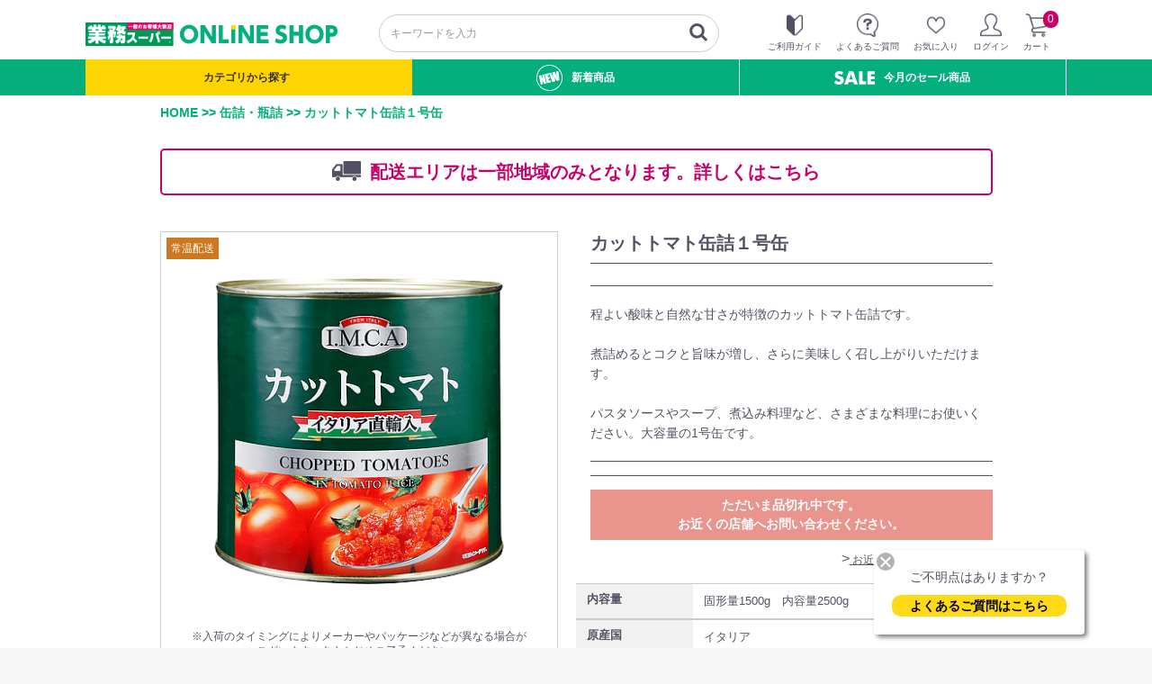

--- FILE ---
content_type: text/html; charset=UTF-8
request_url: https://www.gyomusuper.jp/onlineshop/products/detail/3967
body_size: 36073
content:
<!doctype html>
<html lang="ja">
<head prefix="og: http://ogp.me/ns# fb: http://ogp.me/ns/fb# product: http://ogp.me/ns/product#">
    <meta charset="utf-8">
    <meta name="viewport" content="width=device-width, initial-scale=1, shrink-to-fit=no">
    <meta http-equiv="X-UA-Compatible" content="IE=edge">
    <meta name="eccube-csrf-token" content="xUvOCV3uzYCGq8V4ej656FuxtARpO4R8hhm0NL-j1ME">
    <title>業務スーパーオンラインショップ / カットトマト缶詰１号缶</title>
                                  <meta property="og:type" content="og:product" /><meta property="og:title" content="カットトマト缶詰１号缶" />
<meta property="og:image" content="https://www.gyomusuper.jp/onlineshop//onlineshop/html/upload/save_image/40604.png" />
<meta property="og:description" content="" />
<meta property="og:url" content="https://www.gyomusuper.jp/onlineshop/products/detail/3967" />
<meta property="product:price:amount" content="4620"/>
<meta property="product:price:currency" content="JPY"/>
<meta property="product:product_link" content="https://www.gyomusuper.jp/onlineshop/products/detail/3967"/>
<meta property="product:retailer_title" content="カットトマト缶詰１号缶"/>
<link rel="canonical" href="https://gyomusuper.jp/product/detail.php?go_id=3967">
        <!-- <link rel="icon" href="/onlineshop/html/user_data/assets/img/common/favicon.ico"> -->
    <link rel="icon" href="/onlineshop/html/user_data/assets/img/common/favicon.ico?210507">
    <link rel="stylesheet" href="/onlineshop/html/user_data/assets/css/bootstrap.min.css" integrity="sha384-HSMxcRTRxnN+Bdg0JdbxYKrThecOKuH5zCYotlSAcp1+c8xmyTe9GYg1l9a69psu" crossorigin="anonymous">
    <link rel="stylesheet" href="/onlineshop/html/user_data/assets/css/slick.css">
    <link rel="stylesheet" href="/onlineshop/html/template/default/assets/css/ionicons.min.css">
    <link rel="stylesheet" href="/onlineshop/html/template/default/assets/css/style.css">
    
    
    <style>
#form1 .form-group label[for="classcategory_id1"],
#form1 .form-group label[for="classcategory_id2"],
#form1 .form-group #classcategory_id1,
#form1 .form-group #classcategory_id2
{
  display:none;
}
#page_product_detail .ec-productRole .item_info .text-primary_black {
    color: #525263;
}
.item_info .limited_item_text,#page_product_detail .ec-productRole .ec-productRole__price,#page_product_detail .ec-productRole .item_info .txt_color_red {
    color: #f50202;
}
.item_info .postage_syousai {
    color: #f50202!important;
    border-color: #f50202;
}
.item_info .limited_item_text {
    margin-bottom: 5px;
}
.item_info .limited_item_text span {
      color: #fff;
      background-color: #f50202;
      display: inline-block;
      padding: 1px 4px 0;
      margin-right: 5px;
      margin-bottom: 3px;
}
.sp_header_item_info .sp_header_item_info_price {
    color: #f50202;
}
.sale_item_text {
    margin-right: 15px;
}
/*神奈川県以外の方はカートに入れるボタンを非アクティブ*/
.ec-productRole__btn_wrap .area_out {
    pointer-events: none!important;
    background-color: #ccc!important;
    border-color: #ccc!important;
}
/*サブミットボタンを非アクティブ*/
.ec-productRole .ec-grid2 {
    position: relative;
}
.pref_submit_button {
    opacity: 0;
    width: 0;
    height: 0;
    pointer-events: none;
}
.choose-pref-wrapper2 {
    /*position: absolute;
    top: 50px;
    right: 0;
    z-index: 90;*/
    opacity: 0;
    width: 0;
    height: 0;
    pointer-events: none;
}
.pref_list_d {
    /*position: absolute;
    right: 0;
    top: 20px;*/
    display: inline-block;
    margin-bottom: 10px;
}
.pref_list_d .pref_list,.pref_list_d_2 .pref_list,.pref_list_d_3 .pref_list{
    display: flex;
    align-items: center;
}
.pref_list_d .pref_list label,.pref_list_d_2 .pref_list label,.pref_list_d_3 .pref_list label {
    white-space: nowrap;
    margin-bottom: 0;
}
.pref_list_d select,.pref_list_d_2 select,.pref_list_d_3 select {
    font-weight: normal;
}
/*#pull-down-districts {
    display: flex;
    align-items: center;
}
@media screen and (max-width: 700px){
.choose-pref-wrapper2 {
    position: absolute;
    top: 0;
    right: 0;
    z-index: 90;
}
}*/
@media screen and (max-width: 720px) {
    .pref_list_d,.pref_list_d_2 { 
        /*position: relative;
        margin-top: 10px;
        max-width: 215px;
        top: 0;*/
        display: inline-block;
        margin-bottom: 10px;
    }

}
.ec-shelfGrid__item {
    display: none;
}
.slick-list .slick-track .ec-shelfGrid__item {
    display: block!important;
}
.alcohol_attention {
    display: none;
}
</style>
    <script src="/onlineshop/html/template/default/assets/js/jquery-3.6.1.min.js"></script>
    <script>
        $(function() {
            $.ajaxSetup({
                'headers': {
                    'ECCUBE-CSRF-TOKEN': $('meta[name="eccube-csrf-token"]').attr('content')
                }
            });
        });
    </script>
                                <!-- SEO meta START -->
                    <meta name="description" content="程よい酸味と自然な甘さが特徴のカットトマト缶詰です。 煮詰めるとコクと旨味が増し、さらに美味しく召し上がりいただけます。 パスタソースやスープ、煮込み料理など、さまざまな料理にお使いください。大容量の1号缶です。">
        <meta property="og:description" content="程よい酸味と自然な甘さが特徴のカットトマト缶詰です。 煮詰めるとコクと旨味が増し、さらに美味しく召し上がりいただけます。 パスタソースやスープ、煮込み料理など、さまざまな料理にお使いください。大容量の1号缶です。" >
                <meta name="keywords" content="カットトマト缶詰１号缶,トマト缶,トマトカン,とまとかん,カットトマト">
            <meta property="og:url" content="https://www.gyomusuper.jp/onlineshop/products/detail/3967" />
    <meta property="og:title" content="業務スーパーオンラインショップ / カットトマト缶詰１号缶" />
    <meta property="og:type" content="product">
    <meta property="og:site_name" content="業務スーパーオンラインショップ" />
    <meta property="og:locale" content="ja_JP" />
        <!-- SEO meta END -->

        <link rel="stylesheet" href="/onlineshop/html/user_data/assets/css/customize.css">
        <link rel="stylesheet" href="/onlineshop/html/template/default/assets/css/style_common.css?20260129044752" class="no_top">
                    <script src="/onlineshop/html/template/default/assets/js/jquery.cookie.min.js"></script>
    <style>
    /*スワイプ時の表示修正*/
    *:focus {
    outline: none!important;
    }
    </style>

         
    
</head>
<body id="page_product_detail" class="product_page">

<div class="loading">
    <div class="animation"><img src="/onlineshop/html/user_data/assets/img/loading.gif"></div>
</div>
<style>
.loading {
  position: fixed;
  width: 100vw;
  height: 100vh;
  top: 0px;
  left: 0px;
  background: rgba(255,255,255,1);
  z-index: 9999;
  display: none;
}
.animation {
  position: absolute;
  top: 50%;
  left: 50%;
  -webkit-transform: translate(-50%, -50%);
  -ms-transform: translate(-50%, -50%);
  transform: translate(-50%, -50%);
}
</style>


<div class="ec-layoutRole">
                <div class="ec-layoutRole__header">
                <!-- ▼ヘッダー(商品検索・ログインナビ・カート) -->
            <link href="/onlineshop/html/template/default/assets/css/nav_gsec.css" rel="stylesheet">
<script src="/onlineshop/html/template/default/assets/js/jquery-ui-1.10.3.custom.min.js"></script>

<script>
$(function(){

    let start_position = 0,     //初期位置０
    window_position,
    $window = $(window),
    $header = $('header');
    $pagelayout = $('.ec-layoutRole');

    // スクロールイベントを設定
    $window.on( 'scroll' , function(){
        // スクロール量の取得
        window_position = $(this).scrollTop();

        // スクロール量が初期位置より小さければ，
        // 上にスクロールしているのでヘッダーフッターを出現させる
        if (window_position >= start_position && window_position > 100) {
            $header.css('top','-70px');
            $header.addClass('header_hidden');
        } else {
            $header.css('top','0');
            $header.removeClass('header_hidden');
        }
        // 現在の位置を更新する
        start_position = window_position;
        
    });
    // 中途半端なところでロードされても良いようにスクロールイベントを発生させる
    $window.trigger('scroll');

});
</script>
<style>
@media screen and (max-width: 1100px) {
    .ec-headerSearch {
        padding-right: 10px;
        padding-left: 10px;
    }
    .header_sec1 ul li span {
        white-space: nowrap;
    }
}
@media screen and (max-width: 950px) {
    .ec_logo_img img {
        max-width: 220px;
    }
    .ec-headerSearch {
        padding-right: 5px;
        padding-left: 5px;
    }
    .header_sec1 ul li {
        transform: scale(0.95);
        margin-right: 3px;
        margin-left: 3px;
    }    
}
@media screen and (max-width: 900px) {
    .ec_logo_img img {
        max-width: 200px;
    }
    .ec-headerSearch {
        padding-right: 5px;
        padding-left: 5px;
    }
    .header_sec1 ul li {
        transform: scale(0.9);
        margin-right: 2px;
        margin-left: 2px;
    }    
}
@media screen and (max-width: 800px) {
    .header_sec1 {
        padding-left: 15px;
        padding-right: 15px;   
    }    
}
</style>

<!--<div class="emergency_overlay_d">
    <div class="emergency_btn_area">
        <p>システムメンテナンスのお知らせ</p> 
        <p class="emergency_btn_area_content">誠に勝手ながら、システムメンテナンスのため、下記の日時は当サイトへのアクセスができません。<br>お客様には大変ご迷惑をおかけしますが、何卒ご了承いただきますようお願いいたします。<br><br><span style="font-weight:bold;">【サービス停止日時】</span><br><span style="font-weight:bold;color:#f50202;">2023年2月1日（水）午後2:00～3:00頃</span><br><br>※作業状況により時間が前後する場合がございます。あらかじめご了承ください。</p>
        <p><button>閉じる</button></p>
    </div>
</div>

<style>
.emergency_overlay_d {
top: 0;
left: 0;
width: 100%;
height: 100%;
background: rgba(0,0,0,0.6);
position: fixed;
z-index: 301;
display: none;
}
.emergency_btn_area {
padding: 30px 40px;
position: absolute;
top: 50%;
left: 50%;
transform: translateY(-50%) translateX(-50%);
-webkit-transform: translateY(-50%) translateX(-50%);
background-color: #fff;
border-radius: 5px;
z-index: 302;
width: 90%;
max-width: 800px;
}
.emergency_btn_area p:nth-of-type(1) {
font-size: 22px;
text-align: center;
color: #444;
font-weight: bold;
}
.emergency_btn_area p:nth-of-type(2) {
margin: 20px auto 30px;
padding: 40px 40px;
background-color: #f4f4f4;
text-align: center;
line-height: 1.8;
}
.emergency_btn_area p:nth-of-type(3) {
text-align: center;
}
.emergency_btn_area p:nth-of-type(3) button {
display: inline-block;
margin: 0 auto;
padding: 7px 35px;
color: #fff;
background-color: #03af7c;
border: none;
border-radius: 5px;
}
.emergency_btn_area p:nth-of-type(3) button:hover {
opacity: 0.7;
transition: 0.7s;
}
@media screen and (max-width: 700px) {
.emergency_btn_area {
width: 95%;
}
.emergency_btn_area {
padding:30px;
}
.emergency_btn_area p:nth-of-type(1) {
font-size: 20px;
}
.emergency_btn_area p:nth-of-type(2) {
padding: 40px 15px;
}
}
</style>



<script type="text/javascript">
$(function(){

        // cookie有無で表示非表示切り替え
        $.cookie('emergency_info') == 'on'?$(".emergency_overlay_d").hide():$(".emergency_overlay_d").show();

        // 表示されたらcookieセット
        $.cookie('emergency_info','on',{ expires: 1,path: '/' });

        // ボタンクリックで閉じる
        $(".emergency_btn_area button").click(function(){
            $(".emergency_overlay_d").fadeOut();
            // $.cookie('emergency_info','on',{ expires: 1,path: '/' });
        });
    });
</script>
-->


<div class="ec-headerRole header_pc">
    <div class="ec-headerNaviRole">
        
        <div class="header_main">

            <div class="header_sec1">
                                    <p class="ec_logo_img"><a href="/onlineshop/user_data/top"><img src="/onlineshop/html/user_data/assets/img/top/top_logo.png" alt="業務スーパーオンラインショップ"></a></p>
                                                
<div class="ec-headerSearch">
    <form method="get" class="searchform" action="/onlineshop/products/list">
        <div class="ec-headerSearch__keyword">
            <div class="ec-input">
                <input type="search" name="name" maxlength="50" class="search-name" placeholder="キーワードを入力" />
                <input type="text" name="orderby" value="4" style="display:none;">
                <button class="ec-headerSearch__keywordBtn" type="submit">
                    <div class="ec-icon">
                        <img src="/onlineshop/html/template/default/assets/icon/search-dark.svg" alt="">
                    </div>
                </button>
            </div>
        </div>
    </form>
</div>

<script>
$(window).on('load', function(){
var input_keywords = $(".ec-headerSearch .ec-headerSearch__keyword .search-name").val();
if (input_keywords == "") {
$(".ec-searchnavRole__actions .order-by option:contains('関連順')").remove();
}
});
</script>
                
                <div class="header_etc">
                    <ul>
                        <li><a href="/onlineshop/user_data/itguide"><img src="/onlineshop/html/user_data/assets/img/top/nav_guide.png"><br><span>ご利用ガイド</span></a></li>
                        <li><a href="/onlineshop/user_data/faq"><img src="/onlineshop/html/user_data/assets/img/top/nav_faq.png"><br><span>よくあるご質問</span></a></li>
                        <li><a href="/onlineshop/mypage/favorite"><img src="/onlineshop/html/user_data/assets/img/top/nav_fav.png"><br><span>お気に入り</span></a></li>
                                                    <li><a href="/onlineshop/mypage/login"><img src="/onlineshop/html/user_data/assets/img/top/nav_login.png"><br><span>ログイン</span></a></li>
                                                                                                <li><div class="ec-headerRole__cart"><div class="ec-cartNaviWrap">
    <div class="ec-cartNavi"><a href="/onlineshop/cart">
            <p class="ico_pc"><img src="/onlineshop/html/user_data/assets/img/top/nav_cart.png">
            <br><span>カート</span></p>
            <p class="ico_sp cart_ico"><img src="/onlineshop/html/user_data/assets/img/top/nav_cart2.png"></p>
            <p><span class="ec-cartNavi__badge">0</span></p>
        <div class="ec-cartNavi__label">
            <div class="ec-cartNavi__price">￥0</div>
        </div></a>
    </div>
    </div></div></li>
                    </ul>
                </div>

            </div>

            <div class="header_sec2">
                <div class="header_sec2_main">

                                            
                                                
                        <ul class="cate_search_list_common w25" style="width:33%;">
                            <p class="allitem_common">カテゴリから探す<i class="fas fa-chevron-down"></i></p>
                                                            <li class="cate320 cate_li_common">
                                                                                                                    <a href="/onlineshop/products/list?category_id=320" class="chil_cate_none">
                    ターメルトフーズ
                </a>
                
                            
                                </li>
                                                            <li class="cate204 cate_li_common">
                                                                                                                    <a href="/onlineshop/products/list?category_id=204">
                    野菜・果物
                </a>
                
                                    <ul>
                        
                            <li class="cate204">
                                                                                                                <a href="/onlineshop/products/list?category_id=47" class="chil_cate_none">
                    冷凍野菜
                </a>
                
                            
                            </li>
                        
                            <li class="cate204">
                                                                                                                <a href="/onlineshop/products/list?category_id=51" class="chil_cate_none">
                    冷凍野菜加工品
                </a>
                
                            
                            </li>
                        
                            <li class="cate204">
                                                                                                                <a href="/onlineshop/products/list?category_id=71" class="chil_cate_none">
                    冷凍フルーツ
                </a>
                
                            
                            </li>
                        
                            <li class="cate204">
                                                                                                                <a href="/onlineshop/products/list?category_id=109" class="chil_cate_none">
                    常温野菜
                </a>
                
                            
                            </li>
                        
                            <li class="cate204">
                                                                                                                <a href="/onlineshop/products/list?category_id=48" class="chil_cate_none">
                    水煮野菜
                </a>
                
                            
                            </li>
                                                <li><a href="/onlineshop/products/list?category_id=204">
                            すべての商品を見る
                        </a></li>
                    </ul>
                            
                                </li>
                                                            <li class="cate318 cate_li_common">
                                                                                                                    <a href="/onlineshop/products/list?category_id=318" class="chil_cate_none">
                    グリーンポートリー
                </a>
                
                            
                                </li>
                                                            <li class="cate203 cate_li_common">
                                                                                                                    <a href="/onlineshop/products/list?category_id=203">
                    肉・肉加工品
                </a>
                
                                    <ul>
                        
                            <li class="cate203">
                                                                                                                <a href="/onlineshop/products/list?category_id=41" class="chil_cate_none">
                    牛肉
                </a>
                
                            
                            </li>
                        
                            <li class="cate203">
                                                                                                                <a href="/onlineshop/products/list?category_id=43" class="chil_cate_none">
                    豚肉
                </a>
                
                            
                            </li>
                        
                            <li class="cate203">
                                                                                                                <a href="/onlineshop/products/list?category_id=42" class="chil_cate_none">
                    鶏肉
                </a>
                
                            
                            </li>
                        
                            <li class="cate203">
                                                                                                                <a href="/onlineshop/products/list?category_id=110" class="chil_cate_none">
                    焼鳥
                </a>
                
                            
                            </li>
                        
                            <li class="cate203">
                                                                                                                <a href="/onlineshop/products/list?category_id=44" class="chil_cate_none">
                    ウインナー・ハンバーグ
                </a>
                
                            
                            </li>
                        
                            <li class="cate203">
                                                                                                                <a href="/onlineshop/products/list?category_id=46" class="chil_cate_none">
                    その他肉類
                </a>
                
                            
                            </li>
                                                <li><a href="/onlineshop/products/list?category_id=203">
                            すべての商品を見る
                        </a></li>
                    </ul>
                            
                                </li>
                                                            <li class="cate317 cate_li_common">
                                                                                                                    <a href="/onlineshop/products/list?category_id=317" class="chil_cate_none">
                    珈琲まめ工房
                </a>
                
                            
                                </li>
                                                            <li class="cate202 cate_li_common">
                                                                                                                    <a href="/onlineshop/products/list?category_id=202">
                    魚介類・水産加工品
                </a>
                
                                    <ul>
                        
                            <li class="cate202">
                                                                                                                <a href="/onlineshop/products/list?category_id=111" class="chil_cate_none">
                    エビ・イカ・たこ
                </a>
                
                            
                            </li>
                        
                            <li class="cate202">
                                                                                                                <a href="/onlineshop/products/list?category_id=38" class="chil_cate_none">
                    貝
                </a>
                
                            
                            </li>
                        
                            <li class="cate202">
                                                                                                                <a href="/onlineshop/products/list?category_id=36" class="chil_cate_none">
                    魚
                </a>
                
                            
                            </li>
                        
                            <li class="cate202">
                                                                                                                <a href="/onlineshop/products/list?category_id=39" class="chil_cate_none">
                    水産加工品
                </a>
                
                            
                            </li>
                                                <li><a href="/onlineshop/products/list?category_id=202">
                            すべての商品を見る
                        </a></li>
                    </ul>
                            
                                </li>
                                                            <li class="cate316 cate_li_common">
                                                                                                                    <a href="/onlineshop/products/list?category_id=316" class="chil_cate_none">
                    特集カテゴリ
                </a>
                
                            
                                </li>
                                                            <li class="cate207 cate_li_common">
                                                                                                                    <a href="/onlineshop/products/list?category_id=207">
                    乳製品
                </a>
                
                                    <ul>
                        
                            <li class="cate207">
                                                                                                                <a href="/onlineshop/products/list?category_id=61" class="chil_cate_none">
                    チーズ
                </a>
                
                            
                            </li>
                        
                            <li class="cate207">
                                                                                                                <a href="/onlineshop/products/list?category_id=62" class="chil_cate_none">
                    バター・マーガリン
                </a>
                
                            
                            </li>
                        
                            <li class="cate207">
                                                                                                                <a href="/onlineshop/products/list?category_id=63" class="chil_cate_none">
                    ホイップ
                </a>
                
                            
                            </li>
                                                <li><a href="/onlineshop/products/list?category_id=207">
                            すべての商品を見る
                        </a></li>
                    </ul>
                            
                                </li>
                                                            <li class="cate216 cate_li_common">
                                                                                                                    <a href="/onlineshop/products/list?category_id=216">
                    米・粉
                </a>
                
                                    <ul>
                        
                            <li class="cate216">
                                                                                                                <a href="/onlineshop/products/list?category_id=7" class="chil_cate_none">
                    米・餅
                </a>
                
                            
                            </li>
                        
                            <li class="cate216">
                                                                                                                <a href="/onlineshop/products/list?category_id=112" class="chil_cate_none">
                    小麦粉・ミックス粉
                </a>
                
                            
                            </li>
                        
                            <li class="cate216">
                                                                                                                <a href="/onlineshop/products/list?category_id=18" class="chil_cate_none">
                    パン粉・片栗粉・その他粉類
                </a>
                
                            
                            </li>
                                                <li><a href="/onlineshop/products/list?category_id=216">
                            すべての商品を見る
                        </a></li>
                    </ul>
                            
                                </li>
                                                            <li class="cate208 cate_li_common">
                                                                                                                    <a href="/onlineshop/products/list?category_id=208">
                    麺
                </a>
                
                                    <ul>
                        
                            <li class="cate208">
                                                                                                                <a href="/onlineshop/products/list?category_id=67" class="chil_cate_none">
                    冷凍麺類
                </a>
                
                            
                            </li>
                        
                            <li class="cate208">
                                                                                                                <a href="/onlineshop/products/list?category_id=65" class="chil_cate_none">
                    パスタ
                </a>
                
                            
                            </li>
                        
                            <li class="cate208">
                                                                                                                <a href="/onlineshop/products/list?category_id=66" class="chil_cate_none">
                    即席麺
                </a>
                
                            
                            </li>
                        
                            <li class="cate208">
                                                                                                                <a href="/onlineshop/products/list?category_id=113" class="chil_cate_none">
                    乾麺・生麺
                </a>
                
                            
                            </li>
                                                <li><a href="/onlineshop/products/list?category_id=208">
                            すべての商品を見る
                        </a></li>
                    </ul>
                            
                                </li>
                                                            <li class="cate217 cate_li_common">
                                                                                                                    <a href="/onlineshop/products/list?category_id=217">
                    惣菜・漬物
                </a>
                
                                    <ul>
                        
                            <li class="cate217">
                                                                                                                <a href="/onlineshop/products/list?category_id=114" class="chil_cate_none">
                    和惣菜
                </a>
                
                            
                            </li>
                        
                            <li class="cate217">
                                                                                                                <a href="/onlineshop/products/list?category_id=115" class="chil_cate_none">
                    洋惣菜
                </a>
                
                            
                            </li>
                        
                            <li class="cate217">
                                                                                                                <a href="/onlineshop/products/list?category_id=116" class="chil_cate_none">
                    中華惣菜
                </a>
                
                            
                            </li>
                        
                            <li class="cate217">
                                                                                                                <a href="/onlineshop/products/list?category_id=1" class="chil_cate_none">
                    漬物
                </a>
                
                            
                            </li>
                        
                            <li class="cate217">
                                                                                                                <a href="/onlineshop/products/list?category_id=6" class="chil_cate_none">
                    豆腐・こんにゃく
                </a>
                
                            
                            </li>
                                                <li><a href="/onlineshop/products/list?category_id=217">
                            すべての商品を見る
                        </a></li>
                    </ul>
                            
                                </li>
                                                            <li class="cate205 cate_li_common">
                                                                                                                    <a href="/onlineshop/products/list?category_id=205">
                    乾物
                </a>
                
                                    <ul>
                        
                            <li class="cate205">
                                                                                                                <a href="/onlineshop/products/list?category_id=54" class="chil_cate_none">
                    野菜乾物
                </a>
                
                            
                            </li>
                        
                            <li class="cate205">
                                                                                                                <a href="/onlineshop/products/list?category_id=53" class="chil_cate_none">
                    水産乾物
                </a>
                
                            
                            </li>
                        
                            <li class="cate205">
                                                                                                                <a href="/onlineshop/products/list?category_id=55" class="chil_cate_none">
                    その他乾物
                </a>
                
                            
                            </li>
                                                <li><a href="/onlineshop/products/list?category_id=205">
                            すべての商品を見る
                        </a></li>
                    </ul>
                            
                                </li>
                                                            <li class="cate218 cate_li_common">
                                                                                                                    <a href="/onlineshop/products/list?category_id=218">
                    レトルト・インスタント
                </a>
                
                                    <ul>
                        
                            <li class="cate218">
                                                                                                                <a href="/onlineshop/products/list?category_id=22" class="chil_cate_none">
                    簡便・レトルト
                </a>
                
                            
                            </li>
                        
                            <li class="cate218">
                                                                                                                <a href="/onlineshop/products/list?category_id=30" class="chil_cate_none">
                    カレー・シチュー
                </a>
                
                            
                            </li>
                        
                            <li class="cate218">
                                                                                                                <a href="/onlineshop/products/list?category_id=29" class="chil_cate_none">
                    パスタソース
                </a>
                
                            
                            </li>
                        
                            <li class="cate218">
                                                                                                                <a href="/onlineshop/products/list?category_id=10" class="chil_cate_none">
                    スープ
                </a>
                
                            
                            </li>
                                                <li><a href="/onlineshop/products/list?category_id=218">
                            すべての商品を見る
                        </a></li>
                    </ul>
                            
                                </li>
                                                            <li class="cate201 cate_li_common">
                                                                                                                    <a href="/onlineshop/products/list?category_id=201">
                    調味料
                </a>
                
                                    <ul>
                        
                            <li class="cate201">
                                                                                                                <a href="/onlineshop/products/list?category_id=117" class="chil_cate_none">
                    砂糖・醤油・みそ類
                </a>
                
                            
                            </li>
                        
                            <li class="cate201">
                                                                                                                <a href="/onlineshop/products/list?category_id=25" class="chil_cate_none">
                    塩・胡椒・香辛料
                </a>
                
                            
                            </li>
                        
                            <li class="cate201">
                                                                                                                <a href="/onlineshop/products/list?category_id=118" class="chil_cate_none">
                    唐辛子
                </a>
                
                            
                            </li>
                        
                            <li class="cate201">
                                                                                                                <a href="/onlineshop/products/list?category_id=119" class="chil_cate_none">
                    からし・わさび
                </a>
                
                            
                            </li>
                        
                            <li class="cate201">
                                                                                                                <a href="/onlineshop/products/list?category_id=120" class="chil_cate_none">
                    たれ・つゆ・だし
                </a>
                
                            
                            </li>
                        
                            <li class="cate201">
                                                                                                                <a href="/onlineshop/products/list?category_id=24" class="chil_cate_none">
                    酢・みりん・料理酒
                </a>
                
                            
                            </li>
                        
                            <li class="cate201">
                                                                                                                <a href="/onlineshop/products/list?category_id=12" class="chil_cate_none">
                    ソース・ケチャップ
                </a>
                
                            
                            </li>
                        
                            <li class="cate201">
                                                                                                                <a href="/onlineshop/products/list?category_id=31" class="chil_cate_none">
                    ドレッシング・マヨネーズ
                </a>
                
                            
                            </li>
                        
                            <li class="cate201">
                                                                                                                <a href="/onlineshop/products/list?category_id=33" class="chil_cate_none">
                    油・オリーブオイル
                </a>
                
                            
                            </li>
                        
                            <li class="cate201">
                                                                                                                <a href="/onlineshop/products/list?category_id=11" class="chil_cate_none">
                    柑橘果汁
                </a>
                
                            
                            </li>
                        
                            <li class="cate201">
                                                                                                                <a href="/onlineshop/products/list?category_id=121" class="chil_cate_none">
                    海外調味料
                </a>
                
                            
                            </li>
                        
                            <li class="cate201">
                                                                                                                <a href="/onlineshop/products/list?category_id=35" class="chil_cate_none">
                    その他調味料
                </a>
                
                            
                            </li>
                                                <li><a href="/onlineshop/products/list?category_id=201">
                            すべての商品を見る
                        </a></li>
                    </ul>
                            
                                </li>
                                                            <li class="cate206 cate_li_common">
                                                                                                                    <a href="/onlineshop/products/list?category_id=206">
                    缶詰・瓶詰
                </a>
                
                                    <ul>
                        
                            <li class="cate206">
                                                                                                                <a href="/onlineshop/products/list?category_id=57" class="chil_cate_none">
                    魚介類
                </a>
                
                            
                            </li>
                        
                            <li class="cate206">
                                                                                                                <a href="/onlineshop/products/list?category_id=59" class="chil_cate_none">
                    野菜類
                </a>
                
                            
                            </li>
                        
                            <li class="cate206">
                                                                                                                <a href="/onlineshop/products/list?category_id=56" class="chil_cate_none">
                    フルーツ
                </a>
                
                            
                            </li>
                        
                            <li class="cate206">
                                                                                                                <a href="/onlineshop/products/list?category_id=60" class="chil_cate_none">
                    その他海外缶詰
                </a>
                
                            
                            </li>
                                                <li><a href="/onlineshop/products/list?category_id=206">
                            すべての商品を見る
                        </a></li>
                    </ul>
                            
                                </li>
                                                            <li class="cate219 cate_li_common">
                                                                                                                    <a href="/onlineshop/products/list?category_id=219">
                    ジャム・はちみつ・あんこ
                </a>
                
                                    <ul>
                        
                            <li class="cate219">
                                                                                                                <a href="/onlineshop/products/list?category_id=9" class="chil_cate_none">
                    ジャム類
                </a>
                
                            
                            </li>
                        
                            <li class="cate219">
                                                                                                                <a href="/onlineshop/products/list?category_id=13" class="chil_cate_none">
                    はちみつ・シロップ
                </a>
                
                            
                            </li>
                        
                            <li class="cate219">
                                                                                                                <a href="/onlineshop/products/list?category_id=122" class="chil_cate_none">
                    あんこ
                </a>
                
                            
                            </li>
                                                <li><a href="/onlineshop/products/list?category_id=219">
                            すべての商品を見る
                        </a></li>
                    </ul>
                            
                                </li>
                                                            <li class="cate211 cate_li_common">
                                                                                                                    <a href="/onlineshop/products/list?category_id=211">
                    菓子類
                </a>
                
                                    <ul>
                        
                            <li class="cate211">
                                                                                                                <a href="/onlineshop/products/list?category_id=75" class="chil_cate_none">
                    クラッカー・チップス
                </a>
                
                            
                            </li>
                        
                            <li class="cate211">
                                                                                                                <a href="/onlineshop/products/list?category_id=14" class="chil_cate_none">
                    シリアル・海外菓子
                </a>
                
                            
                            </li>
                        
                            <li class="cate211">
                                                                                                                <a href="/onlineshop/products/list?category_id=80" class="chil_cate_none">
                    ドライフルーツ・ナッツ類
                </a>
                
                            
                            </li>
                                                <li><a href="/onlineshop/products/list?category_id=211">
                            すべての商品を見る
                        </a></li>
                    </ul>
                            
                                </li>
                                                            <li class="cate220 cate_li_common">
                                                                                                                    <a href="/onlineshop/products/list?category_id=220">
                    スイーツ
                </a>
                
                                    <ul>
                        
                            <li class="cate220">
                                                                                                                <a href="/onlineshop/products/list?category_id=123" class="chil_cate_none">
                    冷凍スイーツ
                </a>
                
                            
                            </li>
                        
                            <li class="cate220">
                                                                                                                <a href="/onlineshop/products/list?category_id=124" class="chil_cate_none">
                    冷蔵スイーツ
                </a>
                
                            
                            </li>
                        
                            <li class="cate220">
                                                                                                                <a href="/onlineshop/products/list?category_id=125" class="chil_cate_none">
                    常温スイーツ
                </a>
                
                            
                            </li>
                                                <li><a href="/onlineshop/products/list?category_id=220">
                            すべての商品を見る
                        </a></li>
                    </ul>
                            
                                </li>
                                                            <li class="cate212 cate_li_common">
                                                                                                                    <a href="/onlineshop/products/list?category_id=212">
                    飲料
                </a>
                
                                    <ul>
                        
                            <li class="cate212">
                                                                                                                <a href="/onlineshop/products/list?category_id=82" class="chil_cate_none">
                    水・炭酸・お茶
                </a>
                
                            
                            </li>
                        
                            <li class="cate212">
                                                                                                                <a href="/onlineshop/products/list?category_id=97" class="chil_cate_none">
                    ソフトドリンク
                </a>
                
                            
                            </li>
                        
                            <li class="cate212">
                                                                                                                <a href="/onlineshop/products/list?category_id=126" class="chil_cate_none">
                    飲料酢
                </a>
                
                            
                            </li>
                                                <li><a href="/onlineshop/products/list?category_id=212">
                            すべての商品を見る
                        </a></li>
                    </ul>
                            
                                </li>
                                                            <li class="cate221 cate_li_common">
                                                                                                                    <a href="/onlineshop/products/list?category_id=221">
                    コーヒー・茶葉
                </a>
                
                                    <ul>
                        
                            <li class="cate221">
                                                                                                                <a href="/onlineshop/products/list?category_id=85" class="chil_cate_none">
                    コーヒー・紅茶
                </a>
                
                            
                            </li>
                        
                            <li class="cate221">
                                                                                                                <a href="/onlineshop/products/list?category_id=96" class="chil_cate_none">
                    お茶
                </a>
                
                            
                            </li>
                        
                            <li class="cate221">
                                                                                                                <a href="/onlineshop/products/list?category_id=98" class="chil_cate_none">
                    クリーム・シュガー類
                </a>
                
                            
                            </li>
                                                <li><a href="/onlineshop/products/list?category_id=221">
                            すべての商品を見る
                        </a></li>
                    </ul>
                            
                                </li>
                                                            <li class="cate213 cate_li_common">
                                                                                                                    <a href="/onlineshop/products/list?category_id=213">
                    お酒
                </a>
                
                                    <ul>
                        
                            <li class="cate213">
                                                                                                                <a href="/onlineshop/products/list?category_id=100" class="chil_cate_none">
                    ワイン
                </a>
                
                            
                            </li>
                        
                            <li class="cate213">
                                                                                                                <a href="/onlineshop/products/list?category_id=101" class="chil_cate_none">
                    ビール類
                </a>
                
                            
                            </li>
                        
                            <li class="cate213">
                                                                                                                <a href="/onlineshop/products/list?category_id=105" class="chil_cate_none">
                    その他酒類
                </a>
                
                            
                            </li>
                                                <li><a href="/onlineshop/products/list?category_id=213">
                            すべての商品を見る
                        </a></li>
                    </ul>
                            
                                </li>
                                                            <li class="cate214 cate_li_common">
                                                                                                                    <a href="/onlineshop/products/list?category_id=214">
                    資材
                </a>
                
                                    <ul>
                        
                            <li class="cate214">
                                                                                                                <a href="/onlineshop/products/list?category_id=106" class="chil_cate_none">
                    キッチン用品・箸類
                </a>
                
                            
                            </li>
                        
                            <li class="cate214">
                                                                                                                <a href="/onlineshop/products/list?category_id=107" class="chil_cate_none">
                    清掃・衛生用品
                </a>
                
                            
                            </li>
                        
                            <li class="cate214">
                                                                                                                <a href="/onlineshop/products/list?category_id=127" class="chil_cate_none">
                    エコバック
                </a>
                
                            
                            </li>
                                                <li><a href="/onlineshop/products/list?category_id=214">
                            すべての商品を見る
                        </a></li>
                    </ul>
                            
                                </li>
                                                            <li class="cate200 cate_li_common">
                                                                                                                    <a href="/onlineshop/products/list?category_id=200" class="chil_cate_none">
                    食品
                </a>
                
                            
                                </li>
                                                            <li class="cate301 cate_li_common">
                                                                                                                    <a href="/onlineshop/products/list?category_id=301" class="chil_cate_none">
                    今月のセール商品
                </a>
                
                            
                                </li>
                                                            <li class="cate302 cate_li_common">
                                                                                                                    <a href="/onlineshop/products/list?category_id=302" class="chil_cate_none">
                    オンラインショップ限定奉仕品
                </a>
                
                            
                                </li>
                                                            <li class="cate303 cate_li_common">
                                                                                                                    <a href="/onlineshop/products/list?category_id=303" class="chil_cate_none">
                    和食
                </a>
                
                            
                                </li>
                                                            <li class="cate304 cate_li_common">
                                                                                                                    <a href="/onlineshop/products/list?category_id=304" class="chil_cate_none">
                    洋食
                </a>
                
                            
                                </li>
                                                            <li class="cate305 cate_li_common">
                                                                                                                    <a href="/onlineshop/products/list?category_id=305" class="chil_cate_none">
                    中華
                </a>
                
                            
                                </li>
                                                            <li class="cate306 cate_li_common">
                                                                                                                    <a href="/onlineshop/products/list?category_id=306" class="chil_cate_none">
                    アジアン
                </a>
                
                            
                                </li>
                                                            <li class="cate307 cate_li_common">
                                                                                                                    <a href="/onlineshop/products/list?category_id=307" class="chil_cate_none">
                    スイーツ
                </a>
                
                            
                                </li>
                                                            <li class="cate308 cate_li_common">
                                                                                                                    <a href="/onlineshop/products/list?category_id=308" class="chil_cate_none">
                    プロ仕様
                </a>
                
                            
                                </li>
                                                            <li class="cate309 cate_li_common">
                                                                                                                    <a href="/onlineshop/products/list?category_id=309" class="chil_cate_none">
                    人気ランキング
                </a>
                
                            
                                </li>
                                                            <li class="cate312 cate_li_common">
                                                                                                                    <a href="/onlineshop/products/list?category_id=312" class="chil_cate_none">
                    ハラールフード
                </a>
                
                            
                                </li>
                                                            <li class="cate315 cate_li_common">
                                                                                                                    <a href="/onlineshop/products/list?category_id=315" class="chil_cate_none">
                    レシピ関連商品
                </a>
                
                            
                                </li>
                                                            <li class="cate313 cate_li_common">
                                                                                                                    <a href="/onlineshop/products/list?category_id=313" class="chil_cate_none">
                    直輸入商品
                </a>
                
                            
                                </li>
                                                            <li class="cate314 cate_li_common">
                                                                                                                    <a href="/onlineshop/products/list?category_id=314" class="chil_cate_none">
                    国内自社工場商品
                </a>
                
                            
                                </li>
                                                            <li class="cate310 cate_li_common">
                                                                                                                    <a href="/onlineshop/products/list?category_id=310" class="chil_cate_none">
                    季節商品
                </a>
                
                            
                                </li>
                                                    </ul>


                        <p class="new_item_link w25" style="width:33%;"><a href="/onlineshop/products/list?mode=&amp;category_id=&amp;name=&amp;pageno=1&amp;disp_number=0&amp;orderby=0&amp;tag_id=&amp;price=&amp;newitem"><img src="/onlineshop/html/user_data/assets/img/header/new_item.png" alt="新着商品">新着商品</a></p>
                                                <p class="sale_item_link w25" style="width:33%;"><a href="/onlineshop/products/list?category_id=301"><img src="/onlineshop/html/user_data/assets/img/header/sale_item.png" alt="今月のセール商品">今月のセール商品</a></p>
                                                                        <div class="hov_bg"></div>
                                                <script type="text/javascript">
                        $(window).on('ready load resize', function(){
                            var w = $('.header_sec2_main').width();
                            var w = w / 3;
                            $('.header_sec2_main .cate_search_list_common').css('width',w);
                            $('.header_sec2_main .new_item_link').css('width',w);
                            $('.header_sec2_main .sale_item_link').css('width',w);
                        });
                        </script>
                    </div>
                    
                </div>

                <div class="bread_cramb">
                                                                                <ul><li>HOME >></li></ul>
                                                        </div>

                                
                                
                <div class="erea_bnr_wrap"><p class="erea_bnr_content"><img src="/onlineshop/html/user_data/assets/img/common/track.png"><span>配送エリアは一部地域のみとなります。詳しくはこちら</span></p></div>

                  
                
            </div>


        </div>
    </div>


        <header role="banner">
        <div class="fixhead">
          <div class="logo_sp">
            <div class="logosize">
                                <a href="/onlineshop/user_data/top"><img src="/onlineshop/html/user_data/assets/img/top/top_logo.png" alt="業務スーパー"></a>
                    </div>
        <div class="ec-header_cart"><div class="ec-cartNaviWrap">
    <div class="ec-cartNavi"><a href="/onlineshop/cart">
            <p class="ico_pc"><img src="/onlineshop/html/user_data/assets/img/top/nav_cart.png">
            <br><span>カート</span></p>
            <p class="ico_sp cart_ico"><img src="/onlineshop/html/user_data/assets/img/top/nav_cart2.png"></p>
            <p><span class="ec-cartNavi__badge">0</span></p>
        <div class="ec-cartNavi__label">
            <div class="ec-cartNavi__price">￥0</div>
        </div></a>
    </div>
    </div></div>

    </div>
</div>

<div id="ecnav">
    <div id="navArea" class="sp_nav">
        <article>
            <div class="nav_title">
                <p>MENU</p>
            </div>

            <div class="inner">

                <div class="eccontent">
                  <ul>
                                            <li><a href="/onlineshop/user_data/top"><img src="/onlineshop/html/user_data/assets/img/ecmenu/online_menu5.png">オンラインショップ ホーム</a></li>
                    
                    <li><a href="/onlineshop/cart"><img src="/onlineshop/html/user_data/assets/img/ecmenu/online_menu1.png">カート</a></li>

                    <li><a href="/onlineshop/mypage/"><img src="/onlineshop/html/user_data/assets/img/ecmenu/online_menu2.png">マイページ</a></li>

                    <li><a href="/onlineshop/entry"><img src="/onlineshop/html/user_data/assets/img/ecmenu/online_menu3.png">新規会員登録</a></li>

                    <li class="border_w"><a href="/onlineshop/mypage/favorite"><img src="/onlineshop/html/user_data/assets/img/ecmenu/online_menu4.png">お気に入り</a></li>
                    
                    <li><a href="/onlineshop/products/list?mode=&category_id=&name=&pageno=1&disp_number=0&orderby=0&tag_id=&price=&newitem"><img src="/onlineshop/html/user_data/assets/img/ecmenu/online_menu6.png">新着商品</a></li>

                    <li><a href="/onlineshop/products/list?category_id=301"><img src="/onlineshop/html/user_data/assets/img/ecmenu/online_menu7.png">今月のセール商品</a></li>

                                                            
                                        
                    <li><a href="/onlineshop/user_data/itguide"><img src="/onlineshop/html/user_data/assets/img/ecmenu/online_menu10.png">ご利用ガイド</a></li>

                    <li><a href="/onlineshop/user_data/faq"><img src="/onlineshop/html/user_data/assets/img/ecmenu/online_menu10.png">よくあるご質問</a></li>

                    <li><a href="/onlineshop/user_data/inquiry"><img src="/onlineshop/html/user_data/assets/img/ecmenu/online_menu10.png">お問い合わせ</a></li>
                                            <li><a href="https://www.gyomusuper.jp/onlineshop/mypage/"><img src="/onlineshop/html/user_data/assets/img/ecmenu/online_menu10.png">ログイン</a></li>
                                    </ul>

                <div class="sp_social_icon">
                    <p><a href="https://twitter.com/GyomusuperOFCL" target="_blank"><img src="/onlineshop/html/template/default/assets/img/common/X_icon.png" alt="業務スーパー公式ツイッター"></a></p>
                    <p><a href="https://www.instagram.com/gyomusuper_official/" target="_blank"><img src="/onlineshop/html/template/default/assets/img/common/ig_icon.png?2" alt="業務スーパー公式インスタグラム"></a></p>
                </div>
            </div>
        </div>
    </article>

    <div class="toggle_btn">
        <span></span>
        <span></span>
        <span></span>
        <p>MENU</p>
    </div>

    <div id="mask"></div>
</div>
</div>


                            
                
                            <p class="sp_header_item_info"><span class="sp_header_item_info_title">カットトマト缶詰１号缶&nbsp;&nbsp;<span>×6</span></span>
                            </p>
            <style>
            .sp_header_item_info {
                display: none;
                box-shadow: 0 0 3px rgba(0, 0, 0, .3);
            }
            .sp_header_item_info_title {
                font-weight: bold;
            }
            @media screen and (max-width:768px) { 
            .header_hidden .sp_header_item_info {
                display: block;
                padding-top: 13px;
                background-color: #fff;
                padding-bottom: 7px;
                z-index: 10;
                position: fixed;
                top: 0;
                width: 100%;
                padding-left: 10px;
                margin-left: -10px;
                font-size: 12px;
                line-height: 1.4em;
            }
            .header_hidden_body {
                margin-top: 35px;
            }
            .sp_header_item_info_price {
                color: #f00;
            }
            .sp_header_item_info_price span {
                font-size: 16px;
                font-weight: bold;
            }
            }
            @media screen and (max-width:400px) { 
                .header_hidden .sp_header_item_info {
                    display: block;
                    padding-top: 13px;
                    background-color: #fff;
                    padding-bottom: 7px;
                    z-index: 10;
                    position: fixed;
                    top: 0;
                    width: 100%;
                    padding-left: 10px;
                    margin-left: -10px;
                    font-size: 12px;
                    line-height: 1.4em;
                }
                .header_hidden_body {
                    margin-top: 35px;
                }
                .sp_header_item_info_price {
                    color: #f00;
                }
                .sp_header_item_info_price span {
                    font-size: 14px;
                    font-weight: bold;
                }
            }
        }
        </style>
        </header>


<div class="ec-headerRole header_sp">
        
<div class="ec-headerSearch">
    <form method="get" class="searchform" action="/onlineshop/products/list">
        <div class="ec-headerSearch__keyword">
            <div class="ec-input">
                <input type="search" name="name" maxlength="50" class="search-name" placeholder="キーワードを入力" />
                <input type="text" name="orderby" value="4" style="display:none;">
                <button class="ec-headerSearch__keywordBtn" type="submit">
                    <div class="ec-icon">
                        <img src="/onlineshop/html/template/default/assets/icon/search-dark.svg" alt="">
                    </div>
                </button>
            </div>
        </div>
    </form>
</div>

<script>
$(window).on('load', function(){
var input_keywords = $(".ec-headerSearch .ec-headerSearch__keyword .search-name").val();
if (input_keywords == "") {
$(".ec-searchnavRole__actions .order-by option:contains('関連順')").remove();
}
});
</script>
    
    <div class="sp_header3">
                    
                        
                        <style>
            .sp_header3 .new_item_link,.sp_header3 .sale_item_link {
                width: 33%;
            }
            </style>
            
            <ul class="cate_search_list_common_sp">
                <p class="allitem_common_sp">商品を探す<img src="/onlineshop/html/template/default/assets/icon/search-dark.svg" alt=""></p>
                                                <div class="search_box_sp">
                    
<div class="ec-headerSearch">
    <form method="get" class="searchform" action="/onlineshop/products/list">
        <div class="ec-headerSearch__keyword">
            <div class="ec-input">
                <input type="search" name="name" maxlength="50" class="search-name" placeholder="キーワードを入力" />
                <input type="text" name="orderby" value="4" style="display:none;">
                <button class="ec-headerSearch__keywordBtn" type="submit">
                    <div class="ec-icon">
                        <img src="/onlineshop/html/template/default/assets/icon/search-dark.svg" alt="">
                    </div>
                </button>
            </div>
        </div>
    </form>
</div>

<script>
$(window).on('load', function(){
var input_keywords = $(".ec-headerSearch .ec-headerSearch__keyword .search-name").val();
if (input_keywords == "") {
$(".ec-searchnavRole__actions .order-by option:contains('関連順')").remove();
}
});
</script>
                </div>
                                                                    <li class="cate320 cate_li_common_sp">
                                                                                                        <a href="/onlineshop/products/list?category_id=320" class="chil_cate_none">
                    ターメルトフーズ
                </a>
                
                            
                    </li>
                                    <li class="cate204 cate_li_common_sp">
                                                                                                        <a href="/onlineshop/products/list?category_id=204">
                    野菜・果物
                </a>
                
                                    <ul>
                        
                            <li class="cate204">
                                                                                                                <a href="/onlineshop/products/list?category_id=47" class="chil_cate_none">
                    冷凍野菜
                </a>
                
                            
                            </li>
                        
                            <li class="cate204">
                                                                                                                <a href="/onlineshop/products/list?category_id=51" class="chil_cate_none">
                    冷凍野菜加工品
                </a>
                
                            
                            </li>
                        
                            <li class="cate204">
                                                                                                                <a href="/onlineshop/products/list?category_id=71" class="chil_cate_none">
                    冷凍フルーツ
                </a>
                
                            
                            </li>
                        
                            <li class="cate204">
                                                                                                                <a href="/onlineshop/products/list?category_id=109" class="chil_cate_none">
                    常温野菜
                </a>
                
                            
                            </li>
                        
                            <li class="cate204">
                                                                                                                <a href="/onlineshop/products/list?category_id=48" class="chil_cate_none">
                    水煮野菜
                </a>
                
                            
                            </li>
                                                <li><a href="/onlineshop/products/list?category_id=204">
                            すべての商品を見る
                        </a></li>
                    </ul>
                            
                    </li>
                                    <li class="cate318 cate_li_common_sp">
                                                                                                        <a href="/onlineshop/products/list?category_id=318" class="chil_cate_none">
                    グリーンポートリー
                </a>
                
                            
                    </li>
                                    <li class="cate203 cate_li_common_sp">
                                                                                                        <a href="/onlineshop/products/list?category_id=203">
                    肉・肉加工品
                </a>
                
                                    <ul>
                        
                            <li class="cate203">
                                                                                                                <a href="/onlineshop/products/list?category_id=41" class="chil_cate_none">
                    牛肉
                </a>
                
                            
                            </li>
                        
                            <li class="cate203">
                                                                                                                <a href="/onlineshop/products/list?category_id=43" class="chil_cate_none">
                    豚肉
                </a>
                
                            
                            </li>
                        
                            <li class="cate203">
                                                                                                                <a href="/onlineshop/products/list?category_id=42" class="chil_cate_none">
                    鶏肉
                </a>
                
                            
                            </li>
                        
                            <li class="cate203">
                                                                                                                <a href="/onlineshop/products/list?category_id=110" class="chil_cate_none">
                    焼鳥
                </a>
                
                            
                            </li>
                        
                            <li class="cate203">
                                                                                                                <a href="/onlineshop/products/list?category_id=44" class="chil_cate_none">
                    ウインナー・ハンバーグ
                </a>
                
                            
                            </li>
                        
                            <li class="cate203">
                                                                                                                <a href="/onlineshop/products/list?category_id=46" class="chil_cate_none">
                    その他肉類
                </a>
                
                            
                            </li>
                                                <li><a href="/onlineshop/products/list?category_id=203">
                            すべての商品を見る
                        </a></li>
                    </ul>
                            
                    </li>
                                    <li class="cate317 cate_li_common_sp">
                                                                                                        <a href="/onlineshop/products/list?category_id=317" class="chil_cate_none">
                    珈琲まめ工房
                </a>
                
                            
                    </li>
                                    <li class="cate202 cate_li_common_sp">
                                                                                                        <a href="/onlineshop/products/list?category_id=202">
                    魚介類・水産加工品
                </a>
                
                                    <ul>
                        
                            <li class="cate202">
                                                                                                                <a href="/onlineshop/products/list?category_id=111" class="chil_cate_none">
                    エビ・イカ・たこ
                </a>
                
                            
                            </li>
                        
                            <li class="cate202">
                                                                                                                <a href="/onlineshop/products/list?category_id=38" class="chil_cate_none">
                    貝
                </a>
                
                            
                            </li>
                        
                            <li class="cate202">
                                                                                                                <a href="/onlineshop/products/list?category_id=36" class="chil_cate_none">
                    魚
                </a>
                
                            
                            </li>
                        
                            <li class="cate202">
                                                                                                                <a href="/onlineshop/products/list?category_id=39" class="chil_cate_none">
                    水産加工品
                </a>
                
                            
                            </li>
                                                <li><a href="/onlineshop/products/list?category_id=202">
                            すべての商品を見る
                        </a></li>
                    </ul>
                            
                    </li>
                                    <li class="cate316 cate_li_common_sp">
                                                                                                        <a href="/onlineshop/products/list?category_id=316" class="chil_cate_none">
                    特集カテゴリ
                </a>
                
                            
                    </li>
                                    <li class="cate207 cate_li_common_sp">
                                                                                                        <a href="/onlineshop/products/list?category_id=207">
                    乳製品
                </a>
                
                                    <ul>
                        
                            <li class="cate207">
                                                                                                                <a href="/onlineshop/products/list?category_id=61" class="chil_cate_none">
                    チーズ
                </a>
                
                            
                            </li>
                        
                            <li class="cate207">
                                                                                                                <a href="/onlineshop/products/list?category_id=62" class="chil_cate_none">
                    バター・マーガリン
                </a>
                
                            
                            </li>
                        
                            <li class="cate207">
                                                                                                                <a href="/onlineshop/products/list?category_id=63" class="chil_cate_none">
                    ホイップ
                </a>
                
                            
                            </li>
                                                <li><a href="/onlineshop/products/list?category_id=207">
                            すべての商品を見る
                        </a></li>
                    </ul>
                            
                    </li>
                                    <li class="cate216 cate_li_common_sp">
                                                                                                        <a href="/onlineshop/products/list?category_id=216">
                    米・粉
                </a>
                
                                    <ul>
                        
                            <li class="cate216">
                                                                                                                <a href="/onlineshop/products/list?category_id=7" class="chil_cate_none">
                    米・餅
                </a>
                
                            
                            </li>
                        
                            <li class="cate216">
                                                                                                                <a href="/onlineshop/products/list?category_id=112" class="chil_cate_none">
                    小麦粉・ミックス粉
                </a>
                
                            
                            </li>
                        
                            <li class="cate216">
                                                                                                                <a href="/onlineshop/products/list?category_id=18" class="chil_cate_none">
                    パン粉・片栗粉・その他粉類
                </a>
                
                            
                            </li>
                                                <li><a href="/onlineshop/products/list?category_id=216">
                            すべての商品を見る
                        </a></li>
                    </ul>
                            
                    </li>
                                    <li class="cate208 cate_li_common_sp">
                                                                                                        <a href="/onlineshop/products/list?category_id=208">
                    麺
                </a>
                
                                    <ul>
                        
                            <li class="cate208">
                                                                                                                <a href="/onlineshop/products/list?category_id=67" class="chil_cate_none">
                    冷凍麺類
                </a>
                
                            
                            </li>
                        
                            <li class="cate208">
                                                                                                                <a href="/onlineshop/products/list?category_id=65" class="chil_cate_none">
                    パスタ
                </a>
                
                            
                            </li>
                        
                            <li class="cate208">
                                                                                                                <a href="/onlineshop/products/list?category_id=66" class="chil_cate_none">
                    即席麺
                </a>
                
                            
                            </li>
                        
                            <li class="cate208">
                                                                                                                <a href="/onlineshop/products/list?category_id=113" class="chil_cate_none">
                    乾麺・生麺
                </a>
                
                            
                            </li>
                                                <li><a href="/onlineshop/products/list?category_id=208">
                            すべての商品を見る
                        </a></li>
                    </ul>
                            
                    </li>
                                    <li class="cate217 cate_li_common_sp">
                                                                                                        <a href="/onlineshop/products/list?category_id=217">
                    惣菜・漬物
                </a>
                
                                    <ul>
                        
                            <li class="cate217">
                                                                                                                <a href="/onlineshop/products/list?category_id=114" class="chil_cate_none">
                    和惣菜
                </a>
                
                            
                            </li>
                        
                            <li class="cate217">
                                                                                                                <a href="/onlineshop/products/list?category_id=115" class="chil_cate_none">
                    洋惣菜
                </a>
                
                            
                            </li>
                        
                            <li class="cate217">
                                                                                                                <a href="/onlineshop/products/list?category_id=116" class="chil_cate_none">
                    中華惣菜
                </a>
                
                            
                            </li>
                        
                            <li class="cate217">
                                                                                                                <a href="/onlineshop/products/list?category_id=1" class="chil_cate_none">
                    漬物
                </a>
                
                            
                            </li>
                        
                            <li class="cate217">
                                                                                                                <a href="/onlineshop/products/list?category_id=6" class="chil_cate_none">
                    豆腐・こんにゃく
                </a>
                
                            
                            </li>
                                                <li><a href="/onlineshop/products/list?category_id=217">
                            すべての商品を見る
                        </a></li>
                    </ul>
                            
                    </li>
                                    <li class="cate205 cate_li_common_sp">
                                                                                                        <a href="/onlineshop/products/list?category_id=205">
                    乾物
                </a>
                
                                    <ul>
                        
                            <li class="cate205">
                                                                                                                <a href="/onlineshop/products/list?category_id=54" class="chil_cate_none">
                    野菜乾物
                </a>
                
                            
                            </li>
                        
                            <li class="cate205">
                                                                                                                <a href="/onlineshop/products/list?category_id=53" class="chil_cate_none">
                    水産乾物
                </a>
                
                            
                            </li>
                        
                            <li class="cate205">
                                                                                                                <a href="/onlineshop/products/list?category_id=55" class="chil_cate_none">
                    その他乾物
                </a>
                
                            
                            </li>
                                                <li><a href="/onlineshop/products/list?category_id=205">
                            すべての商品を見る
                        </a></li>
                    </ul>
                            
                    </li>
                                    <li class="cate218 cate_li_common_sp">
                                                                                                        <a href="/onlineshop/products/list?category_id=218">
                    レトルト・インスタント
                </a>
                
                                    <ul>
                        
                            <li class="cate218">
                                                                                                                <a href="/onlineshop/products/list?category_id=22" class="chil_cate_none">
                    簡便・レトルト
                </a>
                
                            
                            </li>
                        
                            <li class="cate218">
                                                                                                                <a href="/onlineshop/products/list?category_id=30" class="chil_cate_none">
                    カレー・シチュー
                </a>
                
                            
                            </li>
                        
                            <li class="cate218">
                                                                                                                <a href="/onlineshop/products/list?category_id=29" class="chil_cate_none">
                    パスタソース
                </a>
                
                            
                            </li>
                        
                            <li class="cate218">
                                                                                                                <a href="/onlineshop/products/list?category_id=10" class="chil_cate_none">
                    スープ
                </a>
                
                            
                            </li>
                                                <li><a href="/onlineshop/products/list?category_id=218">
                            すべての商品を見る
                        </a></li>
                    </ul>
                            
                    </li>
                                    <li class="cate201 cate_li_common_sp">
                                                                                                        <a href="/onlineshop/products/list?category_id=201">
                    調味料
                </a>
                
                                    <ul>
                        
                            <li class="cate201">
                                                                                                                <a href="/onlineshop/products/list?category_id=117" class="chil_cate_none">
                    砂糖・醤油・みそ類
                </a>
                
                            
                            </li>
                        
                            <li class="cate201">
                                                                                                                <a href="/onlineshop/products/list?category_id=25" class="chil_cate_none">
                    塩・胡椒・香辛料
                </a>
                
                            
                            </li>
                        
                            <li class="cate201">
                                                                                                                <a href="/onlineshop/products/list?category_id=118" class="chil_cate_none">
                    唐辛子
                </a>
                
                            
                            </li>
                        
                            <li class="cate201">
                                                                                                                <a href="/onlineshop/products/list?category_id=119" class="chil_cate_none">
                    からし・わさび
                </a>
                
                            
                            </li>
                        
                            <li class="cate201">
                                                                                                                <a href="/onlineshop/products/list?category_id=120" class="chil_cate_none">
                    たれ・つゆ・だし
                </a>
                
                            
                            </li>
                        
                            <li class="cate201">
                                                                                                                <a href="/onlineshop/products/list?category_id=24" class="chil_cate_none">
                    酢・みりん・料理酒
                </a>
                
                            
                            </li>
                        
                            <li class="cate201">
                                                                                                                <a href="/onlineshop/products/list?category_id=12" class="chil_cate_none">
                    ソース・ケチャップ
                </a>
                
                            
                            </li>
                        
                            <li class="cate201">
                                                                                                                <a href="/onlineshop/products/list?category_id=31" class="chil_cate_none">
                    ドレッシング・マヨネーズ
                </a>
                
                            
                            </li>
                        
                            <li class="cate201">
                                                                                                                <a href="/onlineshop/products/list?category_id=33" class="chil_cate_none">
                    油・オリーブオイル
                </a>
                
                            
                            </li>
                        
                            <li class="cate201">
                                                                                                                <a href="/onlineshop/products/list?category_id=11" class="chil_cate_none">
                    柑橘果汁
                </a>
                
                            
                            </li>
                        
                            <li class="cate201">
                                                                                                                <a href="/onlineshop/products/list?category_id=121" class="chil_cate_none">
                    海外調味料
                </a>
                
                            
                            </li>
                        
                            <li class="cate201">
                                                                                                                <a href="/onlineshop/products/list?category_id=35" class="chil_cate_none">
                    その他調味料
                </a>
                
                            
                            </li>
                                                <li><a href="/onlineshop/products/list?category_id=201">
                            すべての商品を見る
                        </a></li>
                    </ul>
                            
                    </li>
                                    <li class="cate206 cate_li_common_sp">
                                                                                                        <a href="/onlineshop/products/list?category_id=206">
                    缶詰・瓶詰
                </a>
                
                                    <ul>
                        
                            <li class="cate206">
                                                                                                                <a href="/onlineshop/products/list?category_id=57" class="chil_cate_none">
                    魚介類
                </a>
                
                            
                            </li>
                        
                            <li class="cate206">
                                                                                                                <a href="/onlineshop/products/list?category_id=59" class="chil_cate_none">
                    野菜類
                </a>
                
                            
                            </li>
                        
                            <li class="cate206">
                                                                                                                <a href="/onlineshop/products/list?category_id=56" class="chil_cate_none">
                    フルーツ
                </a>
                
                            
                            </li>
                        
                            <li class="cate206">
                                                                                                                <a href="/onlineshop/products/list?category_id=60" class="chil_cate_none">
                    その他海外缶詰
                </a>
                
                            
                            </li>
                                                <li><a href="/onlineshop/products/list?category_id=206">
                            すべての商品を見る
                        </a></li>
                    </ul>
                            
                    </li>
                                    <li class="cate219 cate_li_common_sp">
                                                                                                        <a href="/onlineshop/products/list?category_id=219">
                    ジャム・はちみつ・あんこ
                </a>
                
                                    <ul>
                        
                            <li class="cate219">
                                                                                                                <a href="/onlineshop/products/list?category_id=9" class="chil_cate_none">
                    ジャム類
                </a>
                
                            
                            </li>
                        
                            <li class="cate219">
                                                                                                                <a href="/onlineshop/products/list?category_id=13" class="chil_cate_none">
                    はちみつ・シロップ
                </a>
                
                            
                            </li>
                        
                            <li class="cate219">
                                                                                                                <a href="/onlineshop/products/list?category_id=122" class="chil_cate_none">
                    あんこ
                </a>
                
                            
                            </li>
                                                <li><a href="/onlineshop/products/list?category_id=219">
                            すべての商品を見る
                        </a></li>
                    </ul>
                            
                    </li>
                                    <li class="cate211 cate_li_common_sp">
                                                                                                        <a href="/onlineshop/products/list?category_id=211">
                    菓子類
                </a>
                
                                    <ul>
                        
                            <li class="cate211">
                                                                                                                <a href="/onlineshop/products/list?category_id=75" class="chil_cate_none">
                    クラッカー・チップス
                </a>
                
                            
                            </li>
                        
                            <li class="cate211">
                                                                                                                <a href="/onlineshop/products/list?category_id=14" class="chil_cate_none">
                    シリアル・海外菓子
                </a>
                
                            
                            </li>
                        
                            <li class="cate211">
                                                                                                                <a href="/onlineshop/products/list?category_id=80" class="chil_cate_none">
                    ドライフルーツ・ナッツ類
                </a>
                
                            
                            </li>
                                                <li><a href="/onlineshop/products/list?category_id=211">
                            すべての商品を見る
                        </a></li>
                    </ul>
                            
                    </li>
                                    <li class="cate220 cate_li_common_sp">
                                                                                                        <a href="/onlineshop/products/list?category_id=220">
                    スイーツ
                </a>
                
                                    <ul>
                        
                            <li class="cate220">
                                                                                                                <a href="/onlineshop/products/list?category_id=123" class="chil_cate_none">
                    冷凍スイーツ
                </a>
                
                            
                            </li>
                        
                            <li class="cate220">
                                                                                                                <a href="/onlineshop/products/list?category_id=124" class="chil_cate_none">
                    冷蔵スイーツ
                </a>
                
                            
                            </li>
                        
                            <li class="cate220">
                                                                                                                <a href="/onlineshop/products/list?category_id=125" class="chil_cate_none">
                    常温スイーツ
                </a>
                
                            
                            </li>
                                                <li><a href="/onlineshop/products/list?category_id=220">
                            すべての商品を見る
                        </a></li>
                    </ul>
                            
                    </li>
                                    <li class="cate212 cate_li_common_sp">
                                                                                                        <a href="/onlineshop/products/list?category_id=212">
                    飲料
                </a>
                
                                    <ul>
                        
                            <li class="cate212">
                                                                                                                <a href="/onlineshop/products/list?category_id=82" class="chil_cate_none">
                    水・炭酸・お茶
                </a>
                
                            
                            </li>
                        
                            <li class="cate212">
                                                                                                                <a href="/onlineshop/products/list?category_id=97" class="chil_cate_none">
                    ソフトドリンク
                </a>
                
                            
                            </li>
                        
                            <li class="cate212">
                                                                                                                <a href="/onlineshop/products/list?category_id=126" class="chil_cate_none">
                    飲料酢
                </a>
                
                            
                            </li>
                                                <li><a href="/onlineshop/products/list?category_id=212">
                            すべての商品を見る
                        </a></li>
                    </ul>
                            
                    </li>
                                    <li class="cate221 cate_li_common_sp">
                                                                                                        <a href="/onlineshop/products/list?category_id=221">
                    コーヒー・茶葉
                </a>
                
                                    <ul>
                        
                            <li class="cate221">
                                                                                                                <a href="/onlineshop/products/list?category_id=85" class="chil_cate_none">
                    コーヒー・紅茶
                </a>
                
                            
                            </li>
                        
                            <li class="cate221">
                                                                                                                <a href="/onlineshop/products/list?category_id=96" class="chil_cate_none">
                    お茶
                </a>
                
                            
                            </li>
                        
                            <li class="cate221">
                                                                                                                <a href="/onlineshop/products/list?category_id=98" class="chil_cate_none">
                    クリーム・シュガー類
                </a>
                
                            
                            </li>
                                                <li><a href="/onlineshop/products/list?category_id=221">
                            すべての商品を見る
                        </a></li>
                    </ul>
                            
                    </li>
                                    <li class="cate213 cate_li_common_sp">
                                                                                                        <a href="/onlineshop/products/list?category_id=213">
                    お酒
                </a>
                
                                    <ul>
                        
                            <li class="cate213">
                                                                                                                <a href="/onlineshop/products/list?category_id=100" class="chil_cate_none">
                    ワイン
                </a>
                
                            
                            </li>
                        
                            <li class="cate213">
                                                                                                                <a href="/onlineshop/products/list?category_id=101" class="chil_cate_none">
                    ビール類
                </a>
                
                            
                            </li>
                        
                            <li class="cate213">
                                                                                                                <a href="/onlineshop/products/list?category_id=105" class="chil_cate_none">
                    その他酒類
                </a>
                
                            
                            </li>
                                                <li><a href="/onlineshop/products/list?category_id=213">
                            すべての商品を見る
                        </a></li>
                    </ul>
                            
                    </li>
                                    <li class="cate214 cate_li_common_sp">
                                                                                                        <a href="/onlineshop/products/list?category_id=214">
                    資材
                </a>
                
                                    <ul>
                        
                            <li class="cate214">
                                                                                                                <a href="/onlineshop/products/list?category_id=106" class="chil_cate_none">
                    キッチン用品・箸類
                </a>
                
                            
                            </li>
                        
                            <li class="cate214">
                                                                                                                <a href="/onlineshop/products/list?category_id=107" class="chil_cate_none">
                    清掃・衛生用品
                </a>
                
                            
                            </li>
                        
                            <li class="cate214">
                                                                                                                <a href="/onlineshop/products/list?category_id=127" class="chil_cate_none">
                    エコバック
                </a>
                
                            
                            </li>
                                                <li><a href="/onlineshop/products/list?category_id=214">
                            すべての商品を見る
                        </a></li>
                    </ul>
                            
                    </li>
                                    <li class="cate200 cate_li_common_sp">
                                                                                                        <a href="/onlineshop/products/list?category_id=200" class="chil_cate_none">
                    食品
                </a>
                
                            
                    </li>
                                    <li class="cate301 cate_li_common_sp">
                                                                                                        <a href="/onlineshop/products/list?category_id=301" class="chil_cate_none">
                    今月のセール商品
                </a>
                
                            
                    </li>
                                    <li class="cate302 cate_li_common_sp">
                                                                                                        <a href="/onlineshop/products/list?category_id=302" class="chil_cate_none">
                    オンラインショップ限定奉仕品
                </a>
                
                            
                    </li>
                                    <li class="cate303 cate_li_common_sp">
                                                                                                        <a href="/onlineshop/products/list?category_id=303" class="chil_cate_none">
                    和食
                </a>
                
                            
                    </li>
                                    <li class="cate304 cate_li_common_sp">
                                                                                                        <a href="/onlineshop/products/list?category_id=304" class="chil_cate_none">
                    洋食
                </a>
                
                            
                    </li>
                                    <li class="cate305 cate_li_common_sp">
                                                                                                        <a href="/onlineshop/products/list?category_id=305" class="chil_cate_none">
                    中華
                </a>
                
                            
                    </li>
                                    <li class="cate306 cate_li_common_sp">
                                                                                                        <a href="/onlineshop/products/list?category_id=306" class="chil_cate_none">
                    アジアン
                </a>
                
                            
                    </li>
                                    <li class="cate307 cate_li_common_sp">
                                                                                                        <a href="/onlineshop/products/list?category_id=307" class="chil_cate_none">
                    スイーツ
                </a>
                
                            
                    </li>
                                    <li class="cate308 cate_li_common_sp">
                                                                                                        <a href="/onlineshop/products/list?category_id=308" class="chil_cate_none">
                    プロ仕様
                </a>
                
                            
                    </li>
                                    <li class="cate309 cate_li_common_sp">
                                                                                                        <a href="/onlineshop/products/list?category_id=309" class="chil_cate_none">
                    人気ランキング
                </a>
                
                            
                    </li>
                                    <li class="cate312 cate_li_common_sp">
                                                                                                        <a href="/onlineshop/products/list?category_id=312" class="chil_cate_none">
                    ハラールフード
                </a>
                
                            
                    </li>
                                    <li class="cate315 cate_li_common_sp">
                                                                                                        <a href="/onlineshop/products/list?category_id=315" class="chil_cate_none">
                    レシピ関連商品
                </a>
                
                            
                    </li>
                                    <li class="cate313 cate_li_common_sp">
                                                                                                        <a href="/onlineshop/products/list?category_id=313" class="chil_cate_none">
                    直輸入商品
                </a>
                
                            
                    </li>
                                    <li class="cate314 cate_li_common_sp">
                                                                                                        <a href="/onlineshop/products/list?category_id=314" class="chil_cate_none">
                    国内自社工場商品
                </a>
                
                            
                    </li>
                                    <li class="cate310 cate_li_common_sp">
                                                                                                        <a href="/onlineshop/products/list?category_id=310" class="chil_cate_none">
                    季節商品
                </a>
                
                            
                    </li>
                            </ul>
            <p class="new_item_link sp_item_link"><a href="/onlineshop/products/list?mode=&category_id=&name=&pageno=1&disp_number=0&orderby=0&tag_id=&price=&newitem">新着商品</a></p>
            <p class="sale_item_link sp_item_link"><a href="/onlineshop/products/list?category_id=301">今月のセール商品</a></p>
                                                        </div>

        <div class="bread_cramb">
                                                                        <ul><li>HOME >></li></ul>
                                        </div>

                
                
        <div class="erea_bnr_wrap"><p class="erea_bnr_content"><img src="/onlineshop/html/user_data/assets/img/common/track.png"><span>配送エリアは一部地域のみとなります。詳しくはこちら</span></p></div>
          
        
    </div>

    <div class="sp_bg">

    </div>

    <script>

    </script>


    <script src="/onlineshop/html/template/default/assets/js/nav_ec.js"></script>

        <script>
    var mediaQueryhd = matchMedia('(max-width: 769px)');
    handle(mediaQueryhd);
    mediaQueryhd.addListener(handle);
    function handle(mq) {
        if (mq.matches) {
            $(".cart_li").insertAfter(".sp_header2_login");
            $('.ec-cartNavi p:nth-of-type(1)').html('<img src="/onlineshop/html/user_data/assets/img/header/nav_cart_sp.png"><br>カート');
        } else {
            $(".cart_li").insertAfter(".header_pc_login");
            $('.ec-cartNavi p:nth-of-type(1)').html('<img src="/onlineshop/html/user_data/assets/img/top/nav_cart.png"><br>カート');
        }
    }
    </script>

        <script>
    $('.cate_search_list_common').hover(function() {
        $('.cate_search_list_common').addClass('cate_search_list_common_active');
        $(".cate_li_common").css('display', 'block');
        $(".header_sec2 p:nth-of-type(1)").css('background-color', 'transparent');
        $(".header_sec2 p").css('background-color', 'transparent');
        $(".hov_bg").addClass('hov_bg_on');
        var menu_width = $('.header_sec2_main').width();
        $('.hov_bg_on').css('width',menu_width);
        var menu_width2 = $('.allitem_common').width();
        $('.cate_li_common ul').css('width','600px');

        var menu_width3 = $('.cate_search_list_common').width();
        $('.new_item_link').css('margin-left',menu_width3);

    }, function() {
        // ホバー外れた時
        $('.new_item_link').css('margin-left','0');
        $(".cate_li_common").css('display', 'none');
        var menu_width = $('.header_sec2_main').width();
        $('.hov_bg_on').css('width',menu_width);
        $('.cate_search_list_common').removeClass('cate_search_list_common_active');
    });

    $('.cate_li_common').hover(function() {
        $(this).addClass('cate_li_common_on');
    }, function() {
        $(".cate_li_common").removeClass('cate_li_common_on');
    });

    // 下の方のカテゴリーはbottom：0に
    $('.cate200,.cate213,.cate214').hover(function(){
        $(this).children('ul').css('bottom','0');
        $(this).children('ul').css('top','auto');
    });

    $('.cate_li_common').hover(function(){
        $(this).children('ul').css('padding-top','20px');
        $(this).children('ul').css('padding-bottom','20px');
    }, function() {
        $(this).children('ul').css('padding-top','0');
        $(this).children('ul').css('padding-bottom','0');
    });
    </script>

        <script>
    $.fn.clickTogglesp_menu = function (x, y) {
        return this.each(function () {
            var clicked = false;
            $(this).on('click', function () {
              clicked = !clicked;
              if (clicked) {
                return x.apply(this, arguments);
            }
            return y.apply(this, arguments);
        });
        });
    };
    $('.allitem_common_sp').clickTogglesp_menu(function () {
        $('.cate_li_common_sp').css('display','block');
        $('.sp_header3').addClass('sp_header3_active');
        $('.cate_search_list_common_sp').addClass('cate_search_list_common_sp_on');
        $('.sp_item_link').css('display','none');
        $('.sp_header3').css('background-color','#fff');
        $('.ec-productRole').addClass('ec-productRole_on_menu');
        $('.sp_bg').addClass('sp_bg_active');
        $('.search_box_sp .ec-headerSearch').css('display','block');
        $('body').css('overflow','hidden');
        $('body').on('touchmove.noScroll', function(e) {
            e.preventDefault();
        });
    }, function () {
        $('.cate_li_common_sp').css('display','none');
        $('.sp_header3').removeClass('sp_header3_active');
        $('.cate_search_list_common_sp').removeClass('cate_search_list_common_sp_on');
        $('.sp_item_link').css('display','block');
        $('.sp_header3').css('background-color','#03af7c');
        $('.ec-productRole').removeClass('ec-productRole_on_menu');
        $('.search_box_sp .ec-headerSearch').css('display','none');
        $('.sp_bg').removeClass('sp_bg_active');
        $('body').css('overflow','visible');
        $('body').off('.noScroll');
    });
    </script>
        <script>
    $('.sp_bg').click(function () {
        $('.allitem_common_sp').trigger("click");
    });
    </script>
    

    <script>
    $.fn.clickTogglesp_menu = function (e, r) {
        return this.each(function () {
            var clicked = false;
            $(this).on('click', function () {
              clicked = !clicked;
              if (clicked) {
                return e.apply(this, arguments);
            }
            return r.apply(this, arguments);
        });
        });
    };
    $('.search_btn').clickTogglesp_menu(function () {
        $('.header_sp .ec-headerSearch').css('display','block');
    }, function () {
        $('.header_sp .ec-headerSearch').css('display','none');
    });
    </script>

    <script>
    $.fn.clickTogglesp_menu2 = function (q, a) {
        return this.each(function () {
            var clicked = false;
            $(this).on('click', function () {
              clicked = !clicked;
              if (clicked) {
                return q.apply(this, arguments);
            }
            return a.apply(this, arguments);
        });
        });
    };
    $('.cate_li_common_sp').clickTogglesp_menu2(function () {
        $(this).addClass('cate_li_common_sp_on');
    }, function () {
        $(this).removeClass('cate_li_common_sp_on');
    });
    </script>
        <script>
    $('.header_hamburger').click(function () {
        $('#side_menu').addClass('side_menu_sp');
        $('.header_hamburger').addClass('header_hamburger_active');
        $('.drawer-overlay').css('display','block');
        $('.icon-close').css('display','block');

    });
    </script>
    <script>
    $('.drawer-overlay , .icon-close').click(function () {
        $('#side_menu').removeClass('side_menu_sp');
        $('.header_hamburger').removeClass('header_hamburger_active');
        $('.drawer-overlay').css('display','none');
        $('.icon-close').css('display','none');

    });
    </script>

        <script>
    $(".cate_search_list_common .cate213 ul .cate213:contains('日本酒')").css("display","none");
    $(".cate_search_list_common .cate213 ul .cate213:contains('ウィスキー・リキュール・スピリッツ')").css("display","none");
    </script>

    <script>
$(window).on('load', function() {
var hash2 = location.hash;
    hash2 = hash2.replace(/^#/, '');
    if (hash2 == "newitem") {
        $(".bread_cramb li").html('<a href="../">HOME</a> >> '+ '新着商品');
    	$('.search_more').css('display','none');
    	$('.ec-searchnavRole__counter .ec-font-bold').text('16件');
    	$('.ec-searchnavRole__actions').css('display','none');
    	$('.ec-pager').css('display','none');
    }else{
    }
});
</script>
    <div class="delivery_area_info_wrap">
<div class="delivery_area_info_content">
<p class="area_info_title">配送エリアにつきまして</p>
<p>業務スーパーオンラインショップは配送エリア限定のサービスです。<br>
配送エリアは下記の都道府県のみとなりますのでご注意ください。<br>
<small>※その他の都道府県は配送エリア対象外となります。配送エリアは順次拡大予定です。</small><br><br>
<b>【配送エリア】東京都(離島は除く)・埼玉県・千葉県・神奈川県・茨城県・栃木県・群馬県・山梨県内のみ</b></p>
<span>
<img src="/onlineshop/html/template/default/assets/icon/cross-dark.svg" alt="">
</span>
</div>
</div>

<script>
$(document).on('click', '.ec_erea_top', function(){
$(".delivery_area_info_wrap").fadeIn();
});
$(".erea_bnr_wrap .erea_bnr_content").on("click", function () {
$(".delivery_area_info_wrap").fadeIn();
});
$(document).on('click', '.erea_bnr_wrap_item .erea_bnr_content_item', function(){
$(".delivery_area_info_wrap").fadeIn();
});
$(document).on('click', '.erea_bnr_wrap_cart .erea_bnr_content_cart', function(){
$(".delivery_area_info_wrap").fadeIn();
});
$(".delivery_area_info_wrap").on("click", function () {
$(this).fadeOut();
});
$('.delivery_area_info_content').on('click' , event => {
  event.stopPropagation();
});
$(".delivery_area_info_content span").on("click", function () {
$('.delivery_area_info_wrap').fadeOut();
});
</script>

<style type="text/css">
/*配送可能地域のポップアップ*/
.erea_bnr_wrap .erea_bnr_content:hover,.erea_bnr_wrap_item .erea_bnr_content_item:hover,.erea_bnr_wrap_cart .erea_bnr_content_cart:hover {
  opacity: 0.7;
  transition: 0.7s;
cursor: pointer;  
}
.delivery_area_info_wrap {
  display: none;
  position: fixed;
  width: 100%;
  height: 100%;
  z-index: 99;
  top: 50%;
  left: 50%;
  transform: translate(-50%, -50%);
  -webkit-transform: translate(-50%, -50%);
  -ms-transform: translate(-50%, -50%);
  background-color: rgba(0,0,0,0.7);
}
.delivery_area_info_content {
  position: absolute;
  width: 800px;
  top: 50%;
  left: 50%;
  transform: translate(-50%, -50%);
  -webkit-transform: translate(-50%, -50%);
  -ms-transform: translate(-50%, -50%);
  background-color: #fff;
  padding:40px;
}
.area_info_title {
  font-size: 20px;
  text-align: center;
  font-weight: bold;
  margin-bottom: 30px;
  color: #de5d50;
}
.delivery_area_info_content p:nth-of-type(2) {
  font-size: 14px;
  line-height: 24px;
  text-align: center;
}
.delivery_area_info_content p:nth-of-type(2) b {
  color: #de5d50;
}
.delivery_area_info_content span {
      position: absolute;
    top: 20px;
    right: 20px;
    cursor: pointer;
}
.delivery_area_info_content span img {
  width: 20px;
  height: 20px;
}
@media screen and (max-width: 900px) {
.delivery_area_info_content {
  width: 80%;
}
}
@media screen and (max-width: 900px) and (min-width: 701px) {
.erea_bnr_content_item br {
  display: none;
}
} 
@media screen and (max-width: 800px) {
.delivery_area_info_content {
  width: 95%;
  padding:20px;
}
}
@media screen and (max-width: 600px) {
.area_info_title {
  font-size: 18px;
  margin-bottom: 20px;
}
.delivery_area_info_content p:nth-of-type(2) {
  text-align: left;
}
.delivery_area_info_content span {
    position: absolute;
    top: 5px;
    right: 10px;
    font-size: 25px;
    font-weight: bold;
    cursor: pointer;
}
}
@media screen and (max-width: 430px) {
.erea_bnr_content_item br {
  display: none;
}
}
</style>





<!-- 以下マイページのポップアップ -->

        <!-- ▲ヘッダー(商品検索・ログインナビ・カート) -->

        </div>
    
        
    <div class="ec-layoutRole__contents">
                
                
        <div class="ec-layoutRole__main">
                        
                             
                                                         
 

<link rel="stylesheet" href="https://fonts.googleapis.com/css2?family=Material+Symbols+Outlined:opsz,wght,FILL,GRAD@20..48,100..700,0..1,-50..200" />
<div class="ec-productRole">

<input type="hidden" value="0" id="conflict-cart"/>
<div class="ec-grid2">
<div class="choose-pref-wrapper2">
                            </div>

    <div class="ec-grid2__cell">
        <div class="ec-sliderItemRole">
            <div class="ec-productRole__title item_sp">
                                <h2 class="ec-headingTitle">カットトマト缶詰１号缶&nbsp;</h2>
            </div>
            <div class="item_visual_wrap">
                <div class="item_visual">
                                                                                                                                                                     <div class="slide-item"><img src="/onlineshop/html/upload/save_image/40604.png?2"></div>
                                                                                                                                                                                                                                                                                                                                         </div>
                <script>
                $(window).on('load resize', function(){
                var item_H = $('.item_visual_item').outerHeight();
                var item_W = $('.item_visual_item').outerWidth();
                
                $('.item_visual_ikatsu').css('height',item_H);
                $('.item_visual_ikatsu').css('width',item_W);

                var item_W = parseInt($('.item_visual_item').width());
                var item_W = item_W - 1;
                $('.item_visual_ikatsu').css('background-size',item_W+'px');

                });
                </script>
                <style type="text/css">
                .item_visual_ikatsu {
                    background-clip: content-box;
                    padding:50px;
                    margin:0 auto;
                    background-repeat:no-repeat;
                    background-position:center;
                }  
                
                </style>

                <ul class="ec-productRole__tags">
                                            <li class="ec-productRole__tag tag_6">常温配送</li>
                                                                                                                                                </ul>


                                                                                                                                            </div>

                <div class="item_nav">
                                                                                                                                                                                                                                                                                                                                                            <div class="slideThumb slideThumb_0" data-index="0"><img src="/onlineshop/html/upload/save_image/40604.png"></div>
                                                                                                                                                                                                                                                                                                                                                                                                                                                                                </div>

                                <div class="item_info item_sp">
                <div id="product_price_wrap_sp">
                </div>
                <script>
                $(window).on('load', function(){
                $('#product_price_wrap').clone(true).appendTo('#product_price_wrap_sp');    
                });
                </script>

<div class="ec-productRole__description">
程よい酸味と自然な甘さが特徴のカットトマト缶詰です。<br />
<br />
煮詰めるとコクと旨味が増し、さらに美味しく召し上がりいただけます。<br />
<br />
パスタソースやスープ、煮込み料理など、さまざまな料理にお使いください。大容量の1号缶です。</div>



</div>



            

    <div class="item_caution pc item_pc">
        <ul>
            <li>※写真・イラストはイメージです。</li>
                                                <li>※価格はオンラインショップの販売価格（ケース）です。店舗・時期などにより販売価格は異なりますので、あらかじめご了承ください。</li>
                                <li>※商品によっては一部取り扱いのない店舗もございます。</li>
                <li>※掲載商品は諸事情により予告なく掲載・販売が終了する場合がございます。</li>
                <li>※商品によっては類似品が存在し、それぞれの原材料やアレルギー、栄養成分値などが異なる場合がございます。</li>
                <li>※サイト上に最新の商品情報を表示するよう努めておりますが、メーカーの都合などにより、商品規格・仕様（容量、パッケージ、原材料、原産国、アレルギー情報、栄養成分値など）が変更される場合がございます。</li>
                                    <li>※検品のためケースを開封させていただく場合がございます。あらかじめご了承ください。</li>
                            </ul>
        </div>
    
            
        <div class="item_pc item_pc_kanren_wrap">

             <div id="RelatedProduct-product_area" class="ec-shelfRole">
      <div class="ec-shelfRole">
        <div class="kanrenitem_head">
          <p>関連商品</p>
        </div>


        <div class="row kanrenitem_slide">
                                                                    
                                                                                              
                                                                      </div>
                                </div>
                              </div>
                              
                                                            <script type="text/javascript">
                              $(".kanrenitem_tag:contains('常温商品')").addClass("tag_view_zyouon");
                              $(".kanrenitem_tag:contains('冷蔵商品')").addClass("tag_view_reizou");
                              $(".kanrenitem_tag:contains('冷凍商品')").addClass("tag_view_reitou");
                              </script>

                  <style>
          #RelatedProduct-product_area {
            display: none;
          }
          </style>
              

        <div class="ec-shelfRole">
        <div class="kanrenitem_head auto_kanrenitem_head">
            <p>こちらもおすすめ</p>
        </div>
        <div class="row auto_kanrenitem_slide kanrenitem_slide">

                                                                                                                                                                                                                                                                                                                                                                                                                                                                                                                                                                                                                                                                                                                                                                                                                                                                    <div class="col-sm-3 col-xs-6">
                                <a href="https://www.gyomusuper.jp/onlineshop/products/detail/8270">
                                  <div class="kanrenitem">
                                    <div class="item_photo">
                                                                            <p class="kanrenitem_img" style="background-image:url('/onlineshop/html/upload/save_image/M24.png');background-size
                                      :cover;width:100px;height:100px;margin:0 auto;"></p> 
                                                                          
                                        
                                                                                                                        
                                                                                                                                                                                                                                                
                                       <p class="top_cases">
                                        <span>1kg</span>
                                        <span><small>×</small>12</span>
                                        </p>

                                   </div>

                                   <div class="item_info_wrap">
                                                                                                                                                <p class="kanrenitem_tag tag_view_zyouon">常温配送</p>
                                                                      
                                                                                                                                                                                   
                                  
                                      
                                                                                                          
                                    <p class="product-name">トマトケチャップ</p>
                                    
                                    

                                                                                                                                                                                                                                                                                                                                                                                                                                                                                                    
                                                                                                                                                                                                                                                                                                                                                                                                                                       
                                   
                                                                      
                                                                                                                                                                                                                                                                    
                                    <!--
                                                                                                                                                                                                                            
                                                                                  -->

                                                </div>
                                            </div>
                                        </a>
                                    </div>
                                                                                                                                                                                                                                                                                                                                                                                                                                                                                                                                                                                                                                                                                                                                                                                                                                                                                                                                                                                                                                                                                                                                                                                                                                                                                                                                                                                                                                                                                                                                                                                                                                                                                                                                                                                <div class="col-sm-3 col-xs-6">
                                <a href="https://www.gyomusuper.jp/onlineshop/products/detail/8226">
                                  <div class="kanrenitem">
                                    <div class="item_photo">
                                                                            <p class="kanrenitem_img" style="background-image:url('/onlineshop/html/upload/save_image/HM1806.png');background-size
                                      :cover;width:100px;height:100px;margin:0 auto;"></p> 
                                                                          
                                        
                                                                                                                        
                                                                                                                                                                                                                                                
                                       <p class="top_cases">
                                        <span>260g</span>
                                        <span><small>×</small>20</span>
                                        </p>

                                   </div>

                                   <div class="item_info_wrap">
                                                                                                                                                <p class="kanrenitem_tag tag_view_zyouon">常温配送</p>
                                                                      
                                                                                                                                                                                   
                                  
                                      
                                                                                                          
                                    <p class="product-name">たっぷりカニトマトクリーム</p>
                                    
                                    

                                                                                                                                                                                                                                                                                                                                                                                                                                                                                                    
                                                                                                                                                                                                                                                                                                                                                                                                                                       
                                   
                                                                      
                                                                                                                                                                                                                                                                    
                                    <!--
                                                                                                                                                                                                                            
                                                                                  -->

                                                </div>
                                            </div>
                                        </a>
                                    </div>
                                                                                                                                                                                                                                                                                                                                                                                                                                                                                                                                                                                                                                                                                                                                                                                                                                                                                                                                                                                                                                                                                                                                                                                                                                                                                                                                                                                                                                                                                                                                                                                                                                                                                                                                                                                                                                                                                                                                                                                <div class="col-sm-3 col-xs-6">
                                <a href="https://www.gyomusuper.jp/onlineshop/products/detail/8164">
                                  <div class="kanrenitem">
                                    <div class="item_photo">
                                                                            <p class="kanrenitem_img" style="background-image:url('/onlineshop/html/upload/save_image/HM752.png');background-size
                                      :cover;width:100px;height:100px;margin:0 auto;"></p> 
                                                                          
                                        
                                                                                                                        
                                                                                                                                                                                                                                                
                                       <p class="top_cases">
                                        <span>260ｇ</span>
                                        <span><small>×</small>20</span>
                                        </p>

                                   </div>

                                   <div class="item_info_wrap">
                                                                                                                                                <p class="kanrenitem_tag tag_view_zyouon">常温配送</p>
                                                                      
                                                                                                                                                                                   
                                  
                                      
                                                                                                          
                                    <p class="product-name">ハチ食品　たっぷり彩り野菜のトマトソース</p>
                                    
                                    

                                                                                                                                                                                                                                                                                                                                                                                                                                                                                                                                                                    
                                                                                                                                                                                                                                                                                                                                                                                                                                                                                                               
                                   
                                                                      
                                                                                                                                                                                                                                                                    
                                    <!--
                                                                                                                                                                                                                            
                                                                                  -->

                                                </div>
                                            </div>
                                        </a>
                                    </div>
                                                                                                                                                                                                                                                                                                                <div class="col-sm-3 col-xs-6">
                                <a href="https://www.gyomusuper.jp/onlineshop/products/detail/8161">
                                  <div class="kanrenitem">
                                    <div class="item_photo">
                                                                            <p class="kanrenitem_img" style="background-image:url('/onlineshop/html/upload/save_image/HM1726.png');background-size
                                      :cover;width:100px;height:100px;margin:0 auto;"></p> 
                                                                          
                                        
                                                                                                                        
                                                                                                                                                                                                                                                
                                       <p class="top_cases">
                                        <span>260ｇ</span>
                                        <span><small>×</small>20</span>
                                        </p>

                                   </div>

                                   <div class="item_info_wrap">
                                                                                                                                                <p class="kanrenitem_tag tag_view_zyouon">常温配送</p>
                                                                      
                                                                                                                                                                                   
                                  
                                      
                                                                                                          
                                    <p class="product-name">ハチ食品　たっぷりガーリックトマト</p>
                                    
                                    

                                                                                                                                                                                                                                                                                                                                                                                                                                                                                                                                                                    
                                                                                                                                                                                                                                                                                                                                                                                                                                                                                                               
                                   
                                                                      
                                                                                                                                                                                                                                                                    
                                    <!--
                                                                                                                                                                                                                            
                                                                                  -->

                                                </div>
                                            </div>
                                        </a>
                                    </div>
                                                                                                                                                                                                                                                                                                                                                                                                                                                                                                                                                                                                                                                                                                                                                                                                                                                                                                                                                                                                                                                                                                                                                                                                                                                                                                                                                                                                                                                                                                                                                                                                                                                                                                                                                                                                                                                                                                                                                                                                                                                                                                                                                                                                                                                                                                                                                                                                                                                                                                                                                                                                                                                                                                                                                                                                                                                                                                                                                                                                                                                                                                                                                                                                                                                                                                                                                                                                                                                                                                                                                                                                                                                                                                                                                                                                                                                                                                                                                                                                                                                                                                                                                                                                                                                                                                                                                                                                                                                                                                                                                                                                                                                                                                                                                                                <div class="col-sm-3 col-xs-6">
                                <a href="https://www.gyomusuper.jp/onlineshop/products/detail/8036">
                                  <div class="kanrenitem">
                                    <div class="item_photo">
                                                                            <p class="kanrenitem_img" style="background-image:url('/onlineshop/html/upload/save_image/KW69.png');background-size
                                      :cover;width:100px;height:100px;margin:0 auto;"></p> 
                                                                          
                                        
                                                                                                                        
                                                                                                                                                                                                                                                
                                       <p class="top_cases">
                                        <span>500g</span>
                                        <span><small>×</small>20</span>
                                        </p>

                                   </div>

                                   <div class="item_info_wrap">
                                                                                                                                                <p class="kanrenitem_tag tag_view_zyouon">常温配送</p>
                                                                      
                                                                                                                                                                                   
                                  
                                      
                                                                                                          
                                    <p class="product-name">神戸物産　特級トマトケチャップ</p>
                                    
                                    

                                                                                                                                                                                                                                                                                                                                                                                                                                                                                                    
                                                                                                                                                                                                                                                                                                                                                                                                                                       
                                   
                                                                      
                                                                                                                                                                                                                                                                    
                                    <!--
                                                                                                                                                                                                                            
                                                                                  -->

                                                </div>
                                            </div>
                                        </a>
                                    </div>
                                                                                                                                                                                                                                                                                                                                                                                                                                                                                                                                                                                                                                                                                                                                                                                                                                                                                                                                                                                                                                                                                                                                                                                                                                                                                                                                                                                                                                                                                                                                                                                                                                                                                                                                                                                                                                                                                                                                                                                                                                                                                                                                                                                                                                                                                                                                                                                                                                                                                                                                                                                                                                                                                                                                                                                                                                                                                                                                                                                                                                                                                                                                                                                                                                                                                                                                                                                                                                                                                                                                                                                                                                                                                                                                                                                                                                                                                                                                                                                                                                                                                                                                                                                                                                                                                                                                                                                                                                                                                                                                                                                                                                                                                                                                                                                                                                                                                                                                                                                                                                                                                                                                                                                                                                                                                                                                                                                                                                                                                                                                                                                                                                                                                                                                                                                                                                                                                                                                                                                                                                                                                                                                                                                                                                                                                                                                                                                                                                                                                                                                                                                                                                                                                                                                                                                                                                                                                                                                                                                                                                                                                                                                                                                                                                                                                                                                                                                                                                                                                                                                                                                                                                                                                                                                                                                                                                                                                                                                                                                                                                                                                                                                                                                                                                                                                                                                                                                                                                                                                                                                                                                                                                                                                                                                                                                                                                                                                                                                                                                                                                                                                                                                                                                                                                                                                                                                                                                                                                                                                                                                                                                                                                                                                                                                                                                                                                                                                                                                                                                                                                                                                                                                                                                                                                                                                                                <div class="col-sm-3 col-xs-6">
                                <a href="https://www.gyomusuper.jp/onlineshop/products/detail/7646">
                                  <div class="kanrenitem">
                                    <div class="item_photo">
                                                                            <p class="kanrenitem_img" style="background-image:url('/onlineshop/html/upload/save_image/14110.png');background-size
                                      :cover;width:100px;height:100px;margin:0 auto;"></p> 
                                                                          
                                        
                                                                                                                        
                                                                                                                                                                                                                                                
                                       <p class="top_cases">
                                        <span>1号缶</span>
                                        <span><small>×</small>6</span>
                                        </p>

                                   </div>

                                   <div class="item_info_wrap">
                                                                                                                                                <p class="kanrenitem_tag tag_view_zyouon">常温配送</p>
                                                                                                                                              <p class="kanrenitem_tag tag_halal">ハラール</p>
                                                                      
                                                                                                                                                                                   
                                  
                                      
                                                                                                          
                                    <p class="product-name">カットトマト缶詰</p>
                                    
                                    

                                                                                                                                                                                                                                                                                                                                                                                                                                                                                                    
                                                                                                                                                                                                                                                                                                                                                                                                                                       
                                   
                                                                      
                                                                                                                                                                                                                                                                    
                                    <!--
                                                                                                                                                                                                                            
                                                                                  -->

                                                </div>
                                            </div>
                                        </a>
                                    </div>
                                                                                                                                                                                <div class="col-sm-3 col-xs-6">
                                <a href="https://www.gyomusuper.jp/onlineshop/products/detail/7645">
                                  <div class="kanrenitem">
                                    <div class="item_photo">
                                                                            <p class="kanrenitem_img" style="background-image:url('/onlineshop/html/upload/save_image/14109.png');background-size
                                      :cover;width:100px;height:100px;margin:0 auto;"></p> 
                                                                          
                                        
                                                                                                                        
                                                                                                                                                                                                                                                
                                       <p class="top_cases">
                                        <span>1号缶</span>
                                        <span><small>×</small>6</span>
                                        </p>

                                   </div>

                                   <div class="item_info_wrap">
                                                                                                                                                <p class="kanrenitem_tag tag_view_zyouon">常温配送</p>
                                                                                                                                              <p class="kanrenitem_tag tag_halal">ハラール</p>
                                                                      
                                                                                                                                                                                   
                                  
                                      
                                                                                                          
                                    <p class="product-name">ホールトマト缶</p>
                                    
                                    

                                                                                                                                                                                                                                                                                                                                                                                                                                                                                                    
                                                                                                                                                                                                                                                                                                                                                                                                                                       
                                   
                                                                      
                                                                                                                                                                                                                                                                    
                                    <!--
                                                                                                                                                                                                                            
                                                                                  -->

                                                </div>
                                            </div>
                                        </a>
                                    </div>
                                                                                                                                                                                                                                                                                                                                                                                                                                                                                                                                                                                                                                                                                                                                                                                                                                                                                                                                                                                                                                                                                                                                                                                                                                                                                                                                                                                                                                                                                                                                                                                                                                                                                                                                                                                                                                                                                                                                                                                                                                                                                                                                                                                                                                                                                                                                                                                                                                                                                                                                                                                                                                                                                                                                                                                                                                                                                                                                                                                                                                                                                                                                                                                                                                                                                                                                                                                                                                                <div class="col-sm-3 col-xs-6">
                                <a href="https://www.gyomusuper.jp/onlineshop/products/detail/7532">
                                  <div class="kanrenitem">
                                    <div class="item_photo">
                                                                            <p class="kanrenitem_img" style="background-image:url('/onlineshop/html/upload/save_image/19379.png');background-size
                                      :cover;width:100px;height:100px;margin:0 auto;"></p> 
                                                                          
                                        
                                                                                                                        
                                                                                                                                                                                                                                                
                                       <p class="top_cases">
                                        <span>400g</span>
                                        <span><small>×</small>12</span>
                                        </p>

                                   </div>

                                   <div class="item_info_wrap">
                                                                                                                                                <p class="kanrenitem_tag tag_view_zyouon">常温配送</p>
                                                                      
                                                                                                                                                                                   
                                  
                                      
                                                                                                          
                                    <p class="product-name">トマト＆マスカルポーネチーズ</p>
                                    
                                    

                                                                                                                                                                                                                                                                                                                                                                                                                                                                                                                                                                                                                                                                                                    
                                                                                                                                                                                                                                                                                                                                                                                                                                                                                                                                                                                                                                                               
                                   
                                                                      
                                                                                                                                                                                                                                                                    
                                    <!--
                                                                                                                                                                                                                            
                                                                                  -->

                                                </div>
                                            </div>
                                        </a>
                                    </div>
                                                                                                                                                                                                                                                                                                                                                                                                                                                                                                                                                                                                                                                                                                                                                                                                                                                                                                                                                                                                                                                                                                                                                                                                                                                                                                                                                                                                                                                                                                                                                                                                                                                                                                                                                                                                                                                                                                                                                                                                                                                                                                                                                                                                                                                                                                                                                                                                                                                                                                                                                                                                                                                                                                                                                                                                                                                                                                                                                                                                                                                                                                                                                                                                                                                                                                                                                                                                                                                                                                                                                                                                                                                                                                                                                                                                                                                                                                                                                                                                                                                                                                                                                                                                                                                                                                                <div class="col-sm-3 col-xs-6">
                                <a href="https://www.gyomusuper.jp/onlineshop/products/detail/7331">
                                  <div class="kanrenitem">
                                    <div class="item_photo">
                                                                            <p class="kanrenitem_img" style="background-image:url('/onlineshop/html/upload/save_image/66950.png');background-size
                                      :cover;width:100px;height:100px;margin:0 auto;"></p> 
                                                                          
                                        
                                                                                                                        
                                                                                                                                                                                                                                                
                                       <p class="top_cases">
                                        <span>固形量250g<br />
内容総量390g</span>
                                        <span><small>×</small>32</span>
                                        </p>

                                   </div>

                                   <div class="item_info_wrap">
                                                                                                                                                <p class="kanrenitem_tag tag_view_zyouon">常温配送</p>
                                                                      
                                                                                                                                                                                   
                                  
                                      
                                                                                                          
                                    <p class="product-name">カットトマト(テトラパック)</p>
                                    
                                    

                                                                                                                                                                                                                                                                                                                                                                                                                                                                                                                                                                                                                                                                                                                                                                                                                                    
                                                                                                                                                                                                                                                                                                                                                                                                                                                                                                                                                                                                                                                                                                                                                                                                               
                                   
                                                                      
                                                                                                                                                                                                                                                                    
                                    <!--
                                                                                                                                                                                                                            
                                                                                  -->

                                                </div>
                                            </div>
                                        </a>
                                    </div>
                                                                                                                                                                                                                                                <div class="col-sm-3 col-xs-6">
                                <a href="https://www.gyomusuper.jp/onlineshop/products/detail/7328">
                                  <div class="kanrenitem">
                                    <div class="item_photo">
                                                                            <p class="kanrenitem_img" style="background-image:url('/onlineshop/html/upload/save_image/14108.png');background-size
                                      :cover;width:100px;height:100px;margin:0 auto;"></p> 
                                                                          
                                        
                                                                                                                        
                                                                                                                                                                                                                                                
                                       <p class="top_cases">
                                        <span>固形量240g<br />
内容総量400g</span>
                                        <span><small>×</small>24</span>
                                        </p>

                                   </div>

                                   <div class="item_info_wrap">
                                                                                                                                                <p class="kanrenitem_tag tag_view_zyouon">常温配送</p>
                                                                                                                                              <p class="kanrenitem_tag tag_halal">ハラール</p>
                                                                      
                                                                                                                                                                                   
                                  
                                      
                                                                                                          
                                    <p class="product-name">オーガニック カットトマト缶詰</p>
                                    
                                    

                                                                                                                                                                                                                                                                                                                                                                                                                                                                                                                                                                                                                                    
                                                                                                                                                                                                                                                                                                                                                                                                                                                                                                                                                                                       
                                   
                                                                      
                                                                                                                                                                                                                                                                    
                                    <!--
                                                                                                                                                                                                                            
                                                                                  -->

                                                </div>
                                            </div>
                                        </a>
                                    </div>
                                                                                                                                                                                                                                                                                                                <div class="col-sm-3 col-xs-6">
                                <a href="https://www.gyomusuper.jp/onlineshop/products/detail/7304">
                                  <div class="kanrenitem">
                                    <div class="item_photo">
                                                                            <p class="kanrenitem_img" style="background-image:url('/onlineshop/html/upload/save_image/TB86.png');background-size
                                      :cover;width:100px;height:100px;margin:0 auto;"></p> 
                                                                          
                                        
                                                                                                                        
                                                                                                                                                                                                                                                
                                       <p class="top_cases">
                                        <span>185ｇ</span>
                                        <span><small>×</small>30</span>
                                        </p>

                                   </div>

                                   <div class="item_info_wrap">
                                                                                                                                                <p class="kanrenitem_tag tag_view_zyouon">常温配送</p>
                                                                      
                                                                                                                                                                                   
                                  
                                      
                                                                                                          
                                    <p class="product-name">神戸居留地無塩トマト100%缶</p>
                                    
                                    

                                                                                                                                                                                                                                                                                                                                                                    
                                                                                                                                                                                                                                                                                       
                                   
                                                                      
                                                                                                                                                                                                                                                                    
                                    <!--
                                                                                                                                                                                                                            
                                                                                  -->

                                                </div>
                                            </div>
                                        </a>
                                    </div>
                                                                                                                                                                                                                                                                                                                                                                                                                                                                                                                                                                                                                                                                                                                                                                                <div class="col-sm-3 col-xs-6">
                                <a href="https://www.gyomusuper.jp/onlineshop/products/detail/7283">
                                  <div class="kanrenitem">
                                    <div class="item_photo">
                                                                            <p class="kanrenitem_img" style="background-image:url('/onlineshop/html/upload/save_image/TB87.png');background-size
                                      :cover;width:100px;height:100px;margin:0 auto;"></p> 
                                                                          
                                        
                                                                                                                        
                                                                                                                                                                                                                                                
                                       <p class="top_cases">
                                        <span>185ｇ</span>
                                        <span><small>×</small>30</span>
                                        </p>

                                   </div>

                                   <div class="item_info_wrap">
                                                                                                                                                <p class="kanrenitem_tag tag_view_zyouon">常温配送</p>
                                                                      
                                                                                                                                                                                   
                                  
                                      
                                                                                                          
                                    <p class="product-name">神戸居留地有塩トマト100%缶</p>
                                    
                                    

                                                                                                                                                                                                                                                                                                                                                                    
                                                                                                                                                                                                                                                                                       
                                   
                                                                      
                                                                                                                                                                                                                                                                    
                                    <!--
                                                                                                                                                                                                                            
                                                                                  -->

                                                </div>
                                            </div>
                                        </a>
                                    </div>
                                                                                                                                                                                                                                                                                                                                                                                                                                                                                                                                                                                                                                                                                                                                                                                                                                                <div class="col-sm-3 col-xs-6">
                                <a href="https://www.gyomusuper.jp/onlineshop/products/detail/7246">
                                  <div class="kanrenitem">
                                    <div class="item_photo">
                                                                            <p class="kanrenitem_img" style="background-image:url('/onlineshop/html/upload/save_image/66052.png');background-size
                                      :cover;width:100px;height:100px;margin:0 auto;"></p> 
                                                                          
                                        
                                                                                                                        
                                                                                                                                                                                                                                                
                                       <p class="top_cases">
                                        <span>300g</span>
                                        <span><small>×</small>24</span>
                                        </p>

                                   </div>

                                   <div class="item_info_wrap">
                                                                                                                                              　<p class="kanrenitem_tag tag_view_reitou">冷凍配送</p>
                                                                      
                                                                                                                                                                                   
                                  
                                      
                                                                                                          
                                    <p class="product-name">トマトルスティカパスタサラダ</p>
                                    
                                    

                                                                                                                                                                                                                                                                                                                                                                                                                                                                                                                                                                                                                                    
                                                                                                                                                                                                                                                                                                                                                                                                                                                                                                                                                                                       
                                   
                                                                      
                                                                                                                                                                                                                                                                    
                                    <!--
                                                                                                                                                                                                                            
                                                                                  -->

                                                </div>
                                            </div>
                                        </a>
                                    </div>
                                                                                                                                                                                                                                                                                                                                                                                                                                                                                                                                                                                                                                                                                                                                                                                                                                                                                                                                                                                                                                                                                                                                                                                                                                                                                                                                                                                                                                                                                                                                                                                                                                                                                                                                                                                                                                                                                                                                                                                                                                                                                                                                                                                                                                                                                                                                                                                                                                                                                                                                                                                                                                                                                                                                                                                                                                                                                                                                                                                                                                                                                                                                                                                                                                                                                                                                                                                                                                                                                                                                                                                                                                                                                                                                                                                                                                                                                                                                                                                                                                                                                                                                                                                                                                                                                                                                                                                                                                                                                                                                                                                                                                                                                                                                                                                                                                                                                                                                                                                                                                                                                                                                                                                                                                                                                                                                                                                                                                                                                                                                                                                                                                                                                                                                                                                                                                                                                                                                                                                                                                                                                                                                                                                                                                                                                                                                                                                                                                                                                                                                                                                                                                                                                                                                                                                                                                                                                                                                                                                                                                                                                                                                                                                                                                                                                                                                                                                                                                                                                                                                                                                                                                                                                                                                                                                                                                                <div class="col-sm-3 col-xs-6">
                                <a href="https://www.gyomusuper.jp/onlineshop/products/detail/6793">
                                  <div class="kanrenitem">
                                    <div class="item_photo">
                                                                            <p class="kanrenitem_img" style="background-image:url('/onlineshop/html/upload/save_image/MG134.png');background-size
                                      :cover;width:100px;height:100px;margin:0 auto;"></p> 
                                                                          
                                        
                                                                                                                        
                                                                                                                                                                                                                                                
                                       <p class="top_cases">
                                        <span>3食入</span>
                                        <span><small>×</small>16</span>
                                        </p>

                                   </div>

                                   <div class="item_info_wrap">
                                                                                                                                                <p class="kanrenitem_tag tag_view_zyouon">常温配送</p>
                                                                      
                                                                                                                                                                                   
                                  
                                      
                                                                                                          
                                    <p class="product-name">玄米トマトリゾット</p>
                                    
                                    

                                                                                                                                                                                                                                                                                                                                                                                                                                                                                                                                                                                                                                    
                                                                                                                                                                                                                                                                                                                                                                                                                                                                                                                                                                                       
                                   
                                                                      
                                                                                                                                                                                                                                                                    
                                    <!--
                                                                                                                                                                                                                            
                                                                                  -->

                                                </div>
                                            </div>
                                        </a>
                                    </div>
                                                                                                                                                                                                                                                                                                                                                                                                                                                                                                                                                                                                                                                                                                                                                                                                                                                                                                                                                                                                                                                                                                                                                                                                                                                                                                                                                                                                                                                                                                                                                                                                                                                                                                                                                                                                                                                                                                                                                                                                                                                                                                                                                                                                                                                                                                                                                                    <div class="col-sm-3 col-xs-6">
                                <a href="https://www.gyomusuper.jp/onlineshop/products/detail/6588">
                                  <div class="kanrenitem">
                                    <div class="item_photo">
                                                                            <p class="kanrenitem_img" style="background-image:url('/onlineshop/html/upload/save_image/MZ118.png');background-size
                                      :cover;width:100px;height:100px;margin:0 auto;"></p> 
                                                                          
                                        
                                                                                                                        
                                                                                                                                                                                                                                                
                                       <p class="top_cases">
                                        <span>1kg</span>
                                        <span><small>×</small>12</span>
                                        </p>

                                   </div>

                                   <div class="item_info_wrap">
                                                                                                                                                <p class="kanrenitem_tag tag_view_zyouon">常温配送</p>
                                                                      
                                                                                                                                                                                   
                                  
                                      
                                                                                                          
                                    <p class="product-name">完熟トマトソース</p>
                                    
                                    

                                                                                                                                                                                                                                                                                                                                                                                                                                                                                                                                                                    
                                                                                                                                                                                                                                                                                                                                                                                                                                                                                                               
                                   
                                                                      
                                                                                                                                                                                                                                                                    
                                    <!--
                                                                                                                                                                                                                            
                                                                                  -->

                                                </div>
                                            </div>
                                        </a>
                                    </div>
                                                                                                                                                                                                                                                                                                                                                                                                                                                                                                                                                                                                                                                                                                                                                                                                                                                                                                                                                                                                                                                                                                                                                                                                                                                                                                                                                                                                                                                                                                                                                                                                                                                                                                                                                                                                                                                                                                                                                                                                                                                                                                                                                                                                                                                                                                                                                                                                                                                                                                                                                                                                                                                                                                                                                                                                                                                                                                                                                                                                                                                                                                                                                                                                                                                                                                                                                                                                                                                                                                                                                                                                                                                                                                                                                                                                                                                                                                                                                                                                                                                                                                                                                                                                                                                                                                                                                                                                                                                                                                                                                                                                                                                                                                                                                                                                                                                                                                                                                                                                                                                                                                                                                                                                                                                                                                                                                                                                                                                                                                                                                                                                                                                <div class="col-sm-3 col-xs-6">
                                <a href="https://www.gyomusuper.jp/onlineshop/products/detail/5973">
                                  <div class="kanrenitem">
                                    <div class="item_photo">
                                                                            <p class="kanrenitem_img" style="background-image:url('/onlineshop/html/upload/save_image/5903.png');background-size
                                      :cover;width:100px;height:100px;margin:0 auto;"></p> 
                                                                          
                                        
                                                                                                                        
                                                                                                                                                                                                                                                
                                       <p class="top_cases">
                                        <span>810g</span>
                                        <span><small>×</small>12</span>
                                        </p>

                                   </div>

                                   <div class="item_info_wrap">
                                                                                                                                                <p class="kanrenitem_tag tag_view_zyouon">常温配送</p>
                                                                                                                                              <p class="kanrenitem_tag tag_halal">ハラール</p>
                                                                      
                                                                                                                                                                                   
                                  
                                      
                                                                                                          
                                    <p class="product-name">スイートチリソース(トマト入り)</p>
                                    
                                    

                                                                                                                                                                                                                                                                                                                                                                                                                                                                                                    
                                                                                                                                                                                                                                                                                                                                                                                                                                       
                                   
                                                                      
                                                                                                                                                                                                                                                                    
                                    <!--
                                                                                                                                                                                                                            
                                                                                  -->

                                                </div>
                                            </div>
                                        </a>
                                    </div>
                                                                                                                                                                                                                                                                                                                                                                                <div class="col-sm-3 col-xs-6">
                                <a href="https://www.gyomusuper.jp/onlineshop/products/detail/5965">
                                  <div class="kanrenitem">
                                    <div class="item_photo">
                                                                            <p class="kanrenitem_img" style="background-image:url('/onlineshop/html/upload/save_image/7700.png');background-size
                                      :cover;width:100px;height:100px;margin:0 auto;"></p> 
                                                                          
                                        
                                                                                                                        
                                                                                                                                                                                                                                                
                                       <p class="top_cases">
                                        <span>453g</span>
                                        <span><small>×</small>12</span>
                                        </p>

                                   </div>

                                   <div class="item_info_wrap">
                                                                                                                                                <p class="kanrenitem_tag tag_view_zyouon">常温配送</p>
                                                                      
                                                                                                                                                                                   
                                  
                                      
                                                                                                          
                                    <p class="product-name">トマトサルサ</p>
                                    
                                    

                                                                                                                                                                                                                                                                                                                                                                                                                                                                                                                                                                                                                                                                                                                                                                                                                                    
                                                                                                                                                                                                                                                                                                                                                                                                                                                                                                                                                                                                                                                                                                                                                                                                               
                                   
                                                                      
                                                                                                                                                                                                                                                                    
                                    <!--
                                                                                                                                                                                                                            
                                                                                  -->

                                                </div>
                                            </div>
                                        </a>
                                    </div>
                                                                                                                                                                                                                                                                                                                                                                                                                                                                                                                                                                                                                                                                                                                                                                                                                                                                                                                                                                                                                                                                                                                                                                                                                                                                                                                                                                                                                                    <div class="col-sm-3 col-xs-6">
                                <a href="https://www.gyomusuper.jp/onlineshop/products/detail/5703">
                                  <div class="kanrenitem">
                                    <div class="item_photo">
                                                                            <p class="kanrenitem_img" style="background-image:url('/onlineshop/html/upload/save_image/MZ120.png');background-size
                                      :cover;width:100px;height:100px;margin:0 auto;"></p> 
                                                                          
                                        
                                                                                                                        
                                                                                                                                                                                                                                                
                                       <p class="top_cases">
                                        <span>1kg</span>
                                        <span><small>×</small>12</span>
                                        </p>

                                   </div>

                                   <div class="item_info_wrap">
                                                                                                                                                <p class="kanrenitem_tag tag_view_zyouon">常温配送</p>
                                                                      
                                                                                                                                                                                   
                                  
                                      
                                                                                                          
                                    <p class="product-name">完熟トマトのミートソース</p>
                                    
                                    

                                                                                                                                                                                                                                                                                                                                                                                                                                                                                                                                                                                                                                                                                                    
                                                                                                                                                                                                                                                                                                                                                                                                                                                                                                                                                                                                                                                               
                                   
                                                                      
                                                                                                                                                                                                                                                                    
                                    <!--
                                                                                                                                                                                                                            
                                                                                  -->

                                                </div>
                                            </div>
                                        </a>
                                    </div>
                                                                                                                                                                                                                                                                                                                                                                                                                                                                                                                                                                                                                                                                                                                                                                                                                                                                                                                                                                                                                                                                                                                                                                                                                                                                                                                                                                                                                                                                                                                                                                                                                                                                                                                                                                                                                                                                                                                                                                                                                                                                                                                                                                                                                                                                                                                                                                                                                                                                                                                                                                                                                                                                                                                                                                                                                                                                                                                                                                                                                                                                                                                                                                                                                                                                                                                                                                                                                                                                                                                                                                                                                                                                                                                                                                                                                                                                                                                                                                                                                                                                                                                                                                                                                                                                                                                                                                                                                                                                                                                                                                                                                                                                                                                                                                                                                                                                                                                                                                                                                                                                                                                                                                                                                                                                                                                                                                                                                                                                                                                                                                                                                                                                                                                                                                                                                                                                                                                                                                                                                                                                                                                                                                                                                                                                                                                                                                                                                                                                                                                                                                                                                                                                                                                                                                                                                                                                                                                                                                                                                                                                                                                                                                                                                                                                                                                                                                                                                                                                                                                                                                                                                                                                                                                                                                                                                                                                                                                                                                                                                                                                                                                                                                                                                                                                                                                                                                                                                                                                                                                                                                                                                                                                                                                                                                                                                                                                                                                                                                                                                                                                                                                                                                                                                                                                                                                                                                                                                                                                                                                                                                                                                                                                                                                                                                                                                                                                                                                                                                                                                                                                                                                                                                                                                                                                                                                                                                                                                                                                                                                                                                                                                                                                                                                                                                                                                                                                                                                                                                                                                                                                                                                                                                                                                                                                                                                                                                                                                                                                                                                                                                                                                                                                                                                                                                                                                                                                                                                                                                                                                                                                                                                                                                                                                                                                                                                                                                                                                                                                                                                                                                                                                                                                                                                                                                                                                                                                                                                                                                                                                                                                                                                                                                                                                                                                                                                                                                                                                                                                                                                                                                                                                                                                                                                                                                                                                                                                                                                                                                                                                                                                                                                                                                                                                                                                                                                                                                                                                                                                                                                                                                                                                                                                                                                                                                                                                                                                                                                                                                                                                                                                                                                                                                                                                                                                                                                                                                                                                                                                                                                                                                                                                                                                                                                                                                                                                                                                                                                                                                                                                                                                                                                                                                                                                                                                                                                                                                                                                                                                                                                                                                                                                                                                                                                                                                                                                                                                                                                                                                                                                                                                                                                                                                                                                                                                                                                                                                                                                                                                                                                                                                                                                                                                                                                                                                                                                                                                                                                                                                                                                                                                                                                                                                                                                                                                                                                                                                                                                                                                                                                                                                                                                                                                                                                                                                                                                                                                                                                                                                                                                                                                                                                                                                                                                                                                                                                                                                                                                                                                                                                                                                                                                                                                                                                                                                                                                                                                                                                                                                                                                                                                                                                                                                                                                                                                                                                                                                                                                                                                                                                                                                                                                                                                                                                                                                                                                                                                                                                                                                                                                                                                                                                                                                                                                                                                                                                                                                                                                                                                                                                                                                                                                                                                                                                                                                                                                                                                                                                                                                                                                                                                                                                                                                                                                                                                                                                                                                                                                                                                                                                                                                                                                                                                                                                                                                                                                                                                                                                                                                                                                                                                                                                                                                                                                                                                                                                                                                                                                                                                                                                                                                                                                                                                                                                                                                                                                                                                                                                                                                                                                                                                                                                                                                                                                                                                                                                                                                                                                                                                                                                                                                                                                                                                                                                                                                                                                                                                                                    <div class="col-sm-3 col-xs-6">
                                <a href="https://www.gyomusuper.jp/onlineshop/products/detail/3534">
                                  <div class="kanrenitem">
                                    <div class="item_photo">
                                                                            <p class="kanrenitem_img" style="background-image:url('/onlineshop/html/upload/save_image/54104.png');background-size
                                      :cover;width:100px;height:100px;margin:0 auto;"></p> 
                                                                          
                                        
                                                                                                                        
                                                                                                                                                                                                                                                
                                       <p class="top_cases">
                                        <span>400g</span>
                                        <span><small>×</small>24</span>
                                        </p>

                                   </div>

                                   <div class="item_info_wrap">
                                                                                                                                                <p class="kanrenitem_tag tag_view_zyouon">常温配送</p>
                                                                      
                                                                                                                                                                                   
                                  
                                      
                                                                                                          
                                    <p class="product-name">なめらかトマトソース</p>
                                    
                                    

                                                                                                                                                                                                                                                                                                                                                                                                                                                                                                                                                                    
                                                                                                                                                                                                                                                                                                                                                                                                                                                                                                               
                                   
                                                                      
                                                                                                                                                                                                                                                                    
                                    <!--
                                                                                                                                                                                                                            
                                                                                  -->

                                                </div>
                                            </div>
                                        </a>
                                    </div>
                                                                                                                                                                                                                                                                                                                                                                                                                                                                                                                                                                                                                                                                                                                                                                                                                                                                                                                                                                                                                                                                                                                                                                                                                                                                                                                                                                                                                                                                                                                                                                                                                                                                                                                                                                                                                                                                                                                                                                                                                                                                                                                                                                                                                                                                                                                                                                                                                                                                                                                                                                                                                                                                                                                                                                                                                                                                                                                                                                                                                                                                                                                                                                                                                                                                                                                                                                                                                                                <div class="col-sm-3 col-xs-6">
                                <a href="https://www.gyomusuper.jp/onlineshop/products/detail/3263">
                                  <div class="kanrenitem">
                                    <div class="item_photo">
                                                                            <p class="kanrenitem_img" style="background-image:url('/onlineshop/html/upload/save_image/7702.png');background-size
                                      :cover;width:100px;height:100px;margin:0 auto;"></p> 
                                                                          
                                        
                                                                                                                        
                                                                                                                                                                                                                                                
                                       <p class="top_cases">
                                        <span>800g</span>
                                        <span><small>×</small>12</span>
                                        </p>

                                   </div>

                                   <div class="item_info_wrap">
                                                                                                                                                <p class="kanrenitem_tag tag_view_zyouon">常温配送</p>
                                                                      
                                                                                                                                                                                   
                                  
                                      
                                                                                                          
                                    <p class="product-name">トマトピューレ</p>
                                    
                                    

                                                                                                                                                                                                                                                                                                                                                                                                                                                                                                                                                                                                                                    
                                                                                                                                                                                                                                                                                                                                                                                                                                                                                                                                                                                       
                                   
                                                                      
                                                                                                                                                                                                                                                                    
                                    <!--
                                                                                                                                                                                                                            
                                                                                  -->

                                                </div>
                                            </div>
                                        </a>
                                    </div>
                                                                                                                                                                                                                                                                                                                                                                                                                                                                                                                                                                                                                                                                                                                                                                                                                                                                                                                                                                                                                                                                                                                                                                                                                                                                                                                                                                                                                                                                                                                                                                                                                                                                                                                                                                                                                                                                                                                                                                                                                                                                                                                                                                                                                                                                                                                                                                                                                                                                                                                                                                                                                                                                                                                                                                                                                                                                                                                                                                                                                                                                                                                                                                                                                                                                                                                                                                                                                                                                                                                                                                                                                                                                                                                                                                                                                                                                                                                                                                                                                                                                                                                                                                                                                                                                                                                                                                                                                                                                                                                                                                                                                                                                                                                                                                                                                                                                                                                                                                                                                                                                                                                <div class="col-sm-3 col-xs-6">
                                <a href="https://www.gyomusuper.jp/onlineshop/products/detail/2588">
                                  <div class="kanrenitem">
                                    <div class="item_photo">
                                                                            <p class="kanrenitem_img" style="background-image:url('/onlineshop/html/upload/save_image/49005.png');background-size
                                      :cover;width:100px;height:100px;margin:0 auto;"></p> 
                                                                          
                                        
                                                                                                                        
                                                                                                                                                                                                                                                
                                       <p class="top_cases">
                                        <span>100g</span>
                                        <span><small>×</small>36</span>
                                        </p>

                                   </div>

                                   <div class="item_info_wrap">
                                                                                                                                                <p class="kanrenitem_tag tag_view_zyouon">常温配送</p>
                                                                      
                                                                                                                                                                                   
                                  
                                      
                                                                                                          
                                    <p class="product-name">いわしトマトハーブ漬け</p>
                                    
                                    

                                                                                                                                                                                                                                                                                                                                                                                                                                                                                                                                                                                                                                                                                                    
                                                                                                                                                                                                                                                                                                                                                                                                                                                                                                                                                                                                                                                               
                                   
                                                                      
                                                                                                                                                                                                                                                                    
                                    <!--
                                                                                                                                                                                                                            
                                                                                  -->

                                                </div>
                                            </div>
                                        </a>
                                    </div>
                                                                                                                                                                                                                                                                                                                                                                                                                                                                                                                                                                                                                                                                                                                                                                                                                                                                                                                                                                                                                                                                                                                                                                                                                                                                                                                                                                                                                                                                                                                                                                                                                                                                                                                                                                                                                                                                                                                                                                                                                                                                                                                                                                                                                                                                                                                                                                                                                                                                                                                                                                                                                                                                                                                                                                                                                                                                                                                                                                                                                                                                                                                                                                                                                                                                                                                                                                                                                                                                                                                                                                                                                                                                                                                                                                                                                                                                                                                                                                                                                                                                                                                                                                                                                                                                                                                                                                                                                                                                                                                                                                                                                                                                                                                                                                                <div class="col-sm-3 col-xs-6">
                                <a href="https://www.gyomusuper.jp/onlineshop/products/detail/1795">
                                  <div class="kanrenitem">
                                    <div class="item_photo">
                                                                            <p class="kanrenitem_img" style="background-image:url('/onlineshop/html/upload/save_image/54103.png');background-size
                                      :cover;width:100px;height:100px;margin:0 auto;"></p> 
                                                                          
                                        
                                                                                                                        
                                                                                                                                                                                                                                                
                                       <p class="top_cases">
                                        <span>300g</span>
                                        <span><small>×</small>20</span>
                                        </p>

                                   </div>

                                   <div class="item_info_wrap">
                                                                                                                                                <p class="kanrenitem_tag tag_view_zyouon">常温配送</p>
                                                                      
                                                                                                                                                                                   
                                  
                                      
                                                                                                          
                                    <p class="product-name">オレガノとバジルのトマトソース</p>
                                    
                                    

                                                                                                                                                                                                                                                                                                                                                                                                                                                                                                    
                                                                                                                                                                                                                                                                                                                                                                                                                                       
                                   
                                                                      
                                                                                                                                                                                                                                                                    
                                    <!--
                                                                                                                                                                                                                            
                                                                                  -->

                                                </div>
                                            </div>
                                        </a>
                                    </div>
                                                                                                                                                                                <div class="col-sm-3 col-xs-6">
                                <a href="https://www.gyomusuper.jp/onlineshop/products/detail/1794">
                                  <div class="kanrenitem">
                                    <div class="item_photo">
                                                                            <p class="kanrenitem_img" style="background-image:url('/onlineshop/html/upload/save_image/54100.png');background-size
                                      :cover;width:100px;height:100px;margin:0 auto;"></p> 
                                                                          
                                        
                                                                                                                        
                                                                                                                                                                                                                                                
                                       <p class="top_cases">
                                        <span>300g</span>
                                        <span><small>×</small>20</span>
                                        </p>

                                   </div>

                                   <div class="item_info_wrap">
                                                                                                                                                <p class="kanrenitem_tag tag_view_zyouon">常温配送</p>
                                                                      
                                                                                                                                                                                   
                                  
                                      
                                                                                                          
                                    <p class="product-name">たっぷり野菜のトマトソース</p>
                                    
                                    

                                                                                                                                                                                                                                                                                                                                                                                                                                                                                                                                                                                                                                    
                                                                                                                                                                                                                                                                                                                                                                                                                                                                                                                                                                                       
                                   
                                                                      
                                                                                                                                                                                                                                                                    
                                    <!--
                                                                                                                                                                                                                            
                                                                                  -->

                                                </div>
                                            </div>
                                        </a>
                                    </div>
                                                                                                                                                                                <div class="col-sm-3 col-xs-6">
                                <a href="https://www.gyomusuper.jp/onlineshop/products/detail/1792">
                                  <div class="kanrenitem">
                                    <div class="item_photo">
                                                                            <p class="kanrenitem_img" style="background-image:url('/onlineshop/html/upload/save_image/19371.png');background-size
                                      :cover;width:100px;height:100px;margin:0 auto;"></p> 
                                                                          
                                        
                                                                                                                        
                                                                                                                                                                                                                                                
                                       <p class="top_cases">
                                        <span>400g</span>
                                        <span><small>×</small>12</span>
                                        </p>

                                   </div>

                                   <div class="item_info_wrap">
                                                                                                                                                <p class="kanrenitem_tag tag_view_zyouon">常温配送</p>
                                                                      
                                                                                                                                                                                   
                                  
                                      
                                                                                                          
                                    <p class="product-name">ポルチーニとトマトのパスタソース</p>
                                    
                                    

                                                                                                                                                                                                                                                                                                                                                                                                                                                                                                                                                                                                                                    
                                                                                                                                                                                                                                                                                                                                                                                                                                                                                                                                                                                       
                                   
                                                                      
                                                                                                                                                                                                                                                                    
                                    <!--
                                                                                                                                                                                                                            
                                                                                  -->

                                                </div>
                                            </div>
                                        </a>
                                    </div>
                                                                                                                                                                                                                                                                                                                                                                                                                                                                                                                                                                                                                                                                                                                                                                                                                                                                                                                                                                                                                                                                                                                                                                                                                                                                                                                                                                                                                                                                                                                                                                                                                                                                                                                                                                                                                                                                                                                                                                                                                                                                                                                                                                                                                                                                                                                                                                                                                                                                                                                                                                                                                                                                                                                                                                                                                                                                                                                                                                                                                                                                                                                                                                                                                                                                                                                                                                                                                                                                                                    <div class="col-sm-3 col-xs-6">
                                <a href="https://www.gyomusuper.jp/onlineshop/products/detail/700">
                                  <div class="kanrenitem">
                                    <div class="item_photo">
                                                                            <p class="kanrenitem_img" style="background-image:url('/onlineshop/html/upload/save_image/19363.png');background-size
                                      :cover;width:100px;height:100px;margin:0 auto;"></p> 
                                                                          
                                        
                                                                                                                        
                                                                                                                                                                                                                                                
                                       <p class="top_cases">
                                        <span>190g</span>
                                        <span><small>×</small>20</span>
                                        </p>

                                   </div>

                                   <div class="item_info_wrap">
                                                                                                                                                <p class="kanrenitem_tag tag_view_zyouon">常温配送</p>
                                                                      
                                                                                                                                                                                   
                                  
                                      
                                                                                                          
                                    <p class="product-name">トマトブルスケッタ</p>
                                    
                                    

                                                                                                                                                                                                                                                                                                                                                                                                                                                                                                                                                                                                                                                                                                    
                                                                                                                                                                                                                                                                                                                                                                                                                                                                                                                                                                                                                                                               
                                   
                                                                      
                                                                                                                                                                                                                                                                    
                                    <!--
                                                                                                                                                                                                                            
                                                                                  -->

                                                </div>
                                            </div>
                                        </a>
                                    </div>
                                                                                                                                                                                                                                                                                                                                                                                                                                                                                                                                                                                                                                                                                                                                                                                                                                                                                                                                                                                                                                                                                                                                                                                                                                                                                                                                                                                                                                                                                                                                                                                                                                                                                                                                                                                                                                                                                                                                                                                                                                                <div class="col-sm-3 col-xs-6">
                                <a href="https://www.gyomusuper.jp/onlineshop/products/detail/153">
                                  <div class="kanrenitem">
                                    <div class="item_photo">
                                                                            <p class="kanrenitem_img" style="background-image:url('/onlineshop/html/upload/save_image/19361.png');background-size
                                      :cover;width:100px;height:100px;margin:0 auto;"></p> 
                                                                          
                                        
                                                                                                                        
                                                                                                                                                                                                                                                
                                       <p class="top_cases">
                                        <span>680g</span>
                                        <span><small>×</small>12</span>
                                        </p>

                                   </div>

                                   <div class="item_info_wrap">
                                                                                                                                                <p class="kanrenitem_tag tag_view_zyouon">常温配送</p>
                                                                      
                                                                                                                                                                                   
                                  
                                      
                                                                                                          
                                    <p class="product-name">トリノで作ったトマトパスタソース</p>
                                    
                                    

                                                                                                                                                                                                                                                                                                                                                                                                                                                                                                                                                                                                                                                                                                                                                                    
                                                                                                                                                                                                                                                                                                                                                                                                                                                                                                                                                                                                                                                                                                                                       
                                   
                                                                      
                                                                                                                                                                                                                                                                    
                                    <!--
                                                                                                                                                                                                                            
                                                                                  -->

                                                </div>
                                            </div>
                                        </a>
                                    </div>
                                                                                                                                                                                                                                                                                                                                                                                                                                                                                                                                                                                                                                                                                                                                                                                                                                                                                                                <div class="col-sm-3 col-xs-6">
                                <a href="https://www.gyomusuper.jp/onlineshop/products/detail/43">
                                  <div class="kanrenitem">
                                    <div class="item_photo">
                                                                            <p class="kanrenitem_img" style="background-image:url('/onlineshop/html/upload/save_image/19359.png');background-size
                                      :cover;width:100px;height:100px;margin:0 auto;"></p> 
                                                                          
                                        
                                                                                                                        
                                                                                                                                                                                                                                                
                                       <p class="top_cases">
                                        <span>680g</span>
                                        <span><small>×</small>12</span>
                                        </p>

                                   </div>

                                   <div class="item_info_wrap">
                                                                                                                                                <p class="kanrenitem_tag tag_view_zyouon">常温配送</p>
                                                                      
                                                                                                                                                                                   
                                  
                                      
                                                                                                          
                                    <p class="product-name">トリノで作ったトマト&amp;イタリアンチーズパスタソース </p>
                                    
                                    

                                                                                                                                                                                                                                                                                                                                                                                                                                                                                                                                                                    
                                                                                                                                                                                                                                                                                                                                                                                                                                                                                                               
                                   
                                                                      
                                                                                                                                                                                                                                                                    
                                    <!--
                                                                                                                                                                                                                            
                                                                                  -->

                                                </div>
                                            </div>
                                        </a>
                                    </div>
                                                                                                                                                                                                                                                <div class="col-sm-3 col-xs-6">
                                <a href="https://www.gyomusuper.jp/onlineshop/products/detail/37">
                                  <div class="kanrenitem">
                                    <div class="item_photo">
                                                                            <p class="kanrenitem_img" style="background-image:url('/onlineshop/html/upload/save_image/19360.png');background-size
                                      :cover;width:100px;height:100px;margin:0 auto;"></p> 
                                                                          
                                        
                                                                                                                        
                                                                                                                                                                                                                                                
                                       <p class="top_cases">
                                        <span>680g</span>
                                        <span><small>×</small>12</span>
                                        </p>

                                   </div>

                                   <div class="item_info_wrap">
                                                                                                                                                <p class="kanrenitem_tag tag_view_zyouon">常温配送</p>
                                                                      
                                                                                                                                                                                   
                                  
                                      
                                                                                                          
                                    <p class="product-name">トリノで作ったトマト＆バジルパスタソース</p>
                                    
                                    

                                                                                                                                                                                                                                                                                                                                                                                                                                                                                                                                                                                                                                    
                                                                                                                                                                                                                                                                                                                                                                                                                                                                                                                                                                                       
                                   
                                                                      
                                                                                                                                                                                                                                                                    
                                    <!--
                                                                                                                                                                                                                            
                                                                                  -->

                                                </div>
                                            </div>
                                        </a>
                                    </div>
                                                                                                                                                                                                                                                                                                                                                                                <div class="col-sm-3 col-xs-6">
                                <a href="https://www.gyomusuper.jp/onlineshop/products/detail/21">
                                  <div class="kanrenitem">
                                    <div class="item_photo">
                                                                            <p class="kanrenitem_img" style="background-image:url('/onlineshop/html/upload/save_image/5902.png');background-size
                                      :cover;width:100px;height:100px;margin:0 auto;"></p> 
                                                                          
                                        
                                                                                                                        
                                                                                                                                                                                                                                                
                                       <p class="top_cases">
                                        <span>320g</span>
                                        <span><small>×</small>24</span>
                                        </p>

                                   </div>

                                   <div class="item_info_wrap">
                                                                                                                                                <p class="kanrenitem_tag tag_view_zyouon">常温配送</p>
                                                                                                                                              <p class="kanrenitem_tag tag_halal">ハラール</p>
                                                                      
                                                                                                                                                                                   
                                  
                                      
                                                                                                          
                                    <p class="product-name">スイートチリソース(トマト入り)</p>
                                    
                                    

                                                                                                                                                                                                                                                                                                                                                                                                                                                                                                    
                                                                                                                                                                                                                                                                                                                                                                                                                                       
                                   
                                                                      
                                                                                                                                                                                                                                                                    
                                    <!--
                                                                                                                                                                                                                            
                                                                                  -->

                                                </div>
                                            </div>
                                        </a>
                                    </div>
                                                                                                                                                                                                                    </div>
<script>
if ($('.auto_kanrenitem_slide .kanrenitem').length == 0) {
    $('.auto_kanrenitem_head').remove();
};
</script>
<style>
.ec-shelfRole .auto_kanrenitem_head {
    margin-top: 15px;
}
.ec-shelfRole .auto_kanrenitem_slide .slick-track {
    margin-left: 0;
    margin-right: 0;
}
</style>
</div>

</div>


                        </div>
                    </div>
                    <div class="ec-grid2__cell">
                        <div class="ec-productRole__profile">
        <div class="ec-productRole__title item_pc">
        <h2 class="ec-headingTitle">
            カットトマト缶詰１号缶&nbsp;                    </h2>
            </div>
        <div class="item_info item_pc">
            <div id="product_price_wrap">
            
                                                                                                                                                                                                                                                                            
                                                                                                                                                                                                                                             
            
            

                                                                                                                    </div>

<div class="ec-productRole__description">
程よい酸味と自然な甘さが特徴のカットトマト缶詰です。<br />
<br />
煮詰めるとコクと旨味が増し、さらに美味しく召し上がりいただけます。<br />
<br />
パスタソースやスープ、煮込み料理など、さまざまな料理にお使いください。大容量の1号缶です。</div>

</div>



                                                        
                    <form action="https://www.gyomusuper.jp/onlineshop/products/add_cart/3967" method="post" id="form1" name="form1">
                    
                        
                                                                                     
           
                                           
                    
                                
                        <div class="ec-productRole__btn_wrap_no_login">
                
                                                                                                  <div class="ec-productRole__btn no_stockitem" style="border-top:1px solid #525263;padding-top:15px;">
                            <button type="button" class="ec-blockBtn--action" disabled="disabled">ただいま品切れ中です。<br>お近くの店舗へお問い合わせください。</button>
                            <p><a href="/shop/index.php"> お近くの業務スーパーを探す</a></p>
                        </div>
                     
                                         
                                                        <input type="hidden" id="product_id" name="product_id" value="3967" /><input type="hidden" id="pref_id" name="pref_id" value="14" /><input type="hidden" id="ProductClass" name="ProductClass" /><input type="hidden" id="_token" name="_token" value="riuj5mecXjpsM4oqJps_AJoHIS_coVk2vQdy_18MjUQ" />
                                                            <div class="cart_btn2 alcohol_attention">
                        <p class="ec-blockBtn--action disabled-cart disabled">酒類のご注文時における注意事項をご確認ください。</p>
                    </div>
                    
                        </form>
                    </div>
                                                                                                                                                                        
            </div>

            
                        <div class="ec-modal">
                <input type="checkbox" id="ec-modal-checkbox" class="checkbox">
                <div class="ec-modal-overlay">
                    <label for="ec-modal-checkbox" class="ec-modal-overlay-close"></label>
                    <div class="ec-modal-wrap">
                        <label for="ec-modal-checkbox" class="ec-modal-close"><span class="ec-icon"><img src="/onlineshop/html/template/default/assets/icon/cross-dark.svg" alt=""/></span></label>
                        <p class="customer_area">お客様の住所は現在<span>guest</span>です。</p>
                        <p>下記<span class="current-pref">配送エリア</span>以外のお客様につきましては、<br><span class="current-pref">配送エリア</span>内のお届け先に変更をお願いいたします。</p>
                        <p><span class="current-pref">【配送エリア】東京都(離島は除く)・埼玉県・千葉県・神奈川県・茨城県・栃木県・群馬県・山梨県内のみ</span></p>
                                                
                        <p class="area_agree"><label><input type="checkbox">確認しました</label></p>
                                                <div class="ec-modal-box">
                                                                                                                        </div>
                        </div>
                    </div>
                </div>
                <script type="text/javascript">
                $('#form-choose-pref option').clone(true).appendTo('.pref_list_modal select');
                </script>
               

                                                                <script>
                $('.incart , .nextcart').click(function(){
                    window.location.href = "https://www.gyomusuper.jp/onlineshop/mypage/";                  
                });
                </script>
                                
        




    <div class="item_info_contents item_pc">
        
                                                <div class="ec-productRole__code naiyouryou"><span class="item_detail_midashi">内容量</span><span class="product-content-default">固形量1500g　内容量2500g</span>
            </div>
            
                            
                                
                                    <div class="ec-productRole__code"><span class="item_detail_midashi">原産国</span><span class="product-country-default">イタリア</span>
                    </div>
                
                                <div class="ec-productRole__code"><span class="item_detail_midashi">保存方法</span><span class="product-storage-default">直射日光、高温多湿を避けて常温で保存</span>
                </div>
                
                                        
                                                                        
                                                                                                                     
                                                                        </div>
    </div>
</div>
</div>



            <p class="item_cat_pass"><a href="https://www.gyomusuper.jp/onlineshop/products/list?category_id=206">缶詰・瓶詰</a></p>
        
   


<div id="popup-qa" data-href="https://www.gyomusuper.jp/onlineshop/user_data/faq">
    <a href="" class="close"></a>
    <p class="pop_pc">ご不明点はありますか？</p>
    <p class="faq-text">よくある<br class="pop_sp">ご質問は<br class="pop_sp">こちら</p>
</div>




<script>
var area = $('[name=form1] option:selected').val();

$('.pref_list_d select').val(area);
$('.pref_list_d_2 select').val(area);
$('.pref_list_d_3 select').val(area);

$('.pref_list_d select').change(function() {
    var area2 = $('.pref_list_d select').val();
    
$("#form-choose-pref option").attr("selected", false);
    $("#form-choose-pref option[value="+area2+"]").prop('selected', true);
    $('.btn-choose-prefecture').trigger('click');
});


$('.pref_list_d_2 select').change(function() {
    var area2 = $('.pref_list_d_2 select').val();
    
$("#form-choose-pref option").attr("selected", false);
    $("#form-choose-pref option[value="+area2+"]").prop('selected', true);
    $('.btn-choose-prefecture').trigger('click');
});

$('.pref_list_d_3 select').change(function() {
    var area2 = $('.pref_list_d_3 select').val();
    
$("#form-choose-pref option").attr("selected", false);
    $("#form-choose-pref option[value="+area2+"]").prop('selected', true);
    $('.btn-choose-prefecture').trigger('click');
});
</script>

<script>
$("a.link-to-btn-choose-pref").click(function(e) {
    e.preventDefault();
    var element = null;
    var position = 0;
    if ($('.item_sp').is(":visible")) {
        element = ".item_sp a[name='anchor-choose-pref']";
        position = $(element).offset().top - 60;
    } else {
        element = ".item_pc a[name='anchor-choose-pref']";
        position = $(element).offset().top - 20;
    }
    $([document.documentElement, document.body]).animate({
        scrollTop: position
    }, 1000);
});
$('#choose-pref-modal').on('shown.bs.modal', function(event) {
    $('.btn-choose-prefecture').removeClass('disabled');
});
$(document).on('click', '.btn-choose-prefecture:not(.disabled)', function(e) {
    e.preventDefault();
    $(this).addClass('disabled');
    $('#form-choose-pref').submit();
});
$(document).on('click', '#erea_check', function(){
       $('.item_only_kanagawa').remove();
       // $('.kanagawa_only #erea_check').css('background-color','#888');
       // $('.kanagawa_only #erea_check').css('border-color','#888');
       $('.ec-productRole__btn button').removeClass('area_out');
});
$(document).on('submit', '#form-choose-pref', function(e) {
    e.preventDefault();
    var prefId =  $(this).serializeArray()[1].value;
    if (prefId) { 
        $.ajax({
            url: $(this).attr('action'),
            type: 'POST',
            data: $(this).serializeArray()
        }).done(function(data) {
            $('#choose-pref-modal').modal('hide');
            if (data.conlict_on_cart == true) {
                $('.ec-productRole__btn button').addClass('area_out');
                $('#warning-choose-pref-conlict-on-cart').html(data.message).show();
                $('#conflict-cart').val(1);
                $('.add-cart').hide();
                $('.disabled-cart').hide();
                $('.switch-cart').empty();
                $('.switch-cart').append('<p class="ec-blockBtn--action disabled-cart disabled">カートにお届け先を「' + data.PrefOnCart.name  + '」にて設定した商品が含まれています。</p>');
console.log("1");
            } else {
                $('.ec-productRole__btn button').removeClass('area_out');
                $('#warning-choose-pref-conlict-on-cart').html('').hide();
                $('#pref_id').val(data.pref_id);
                $('#conflict-cart').val(0);
                $('.switch-cart').empty();
                $('.switch-cart').append('<button type="submit" class="ec-blockBtn--action add-cart">カートに入れる<span class="hint-cart-pref">（<span class="current-pref">' + data.pref_name + '</span>への送料が価格に含まれています）</span></button>');
console.log("2");
            }
            if (typeof data.pref_name !== 'undefined' && data.pref_name != '') {
                $('.price-with-pref .pref-choosed').text(data.pref_name);
                $('span.current-pref').text(data.pref_name);
                var textButtonAddToCart = $('#block-text-add-to-cart').text();
                $('.ec-blockBtn--action.add-cart').text(textButtonAddToCart);
            }
            if (typeof data.price_02_max !== 'undefined' && data.price_02_max != '') {
                $('.custom-price').text(data.price_02_max);
            }
            if (typeof data.price_02_max_with_delivery !== 'undefined' && data.price_02_max_with_delivery != '') {
                $('.custom-price-delivery').text(data.price_02_max_with_delivery);
            }
            location.href = location.href;
        }).fail(function(data) {
            alert('都道府県の変更に失敗しました。');
        });
    } else {
       alert('都道府県を選択してください');
       $('.btn-choose-prefecture').removeClass('disabled');
    }
});
$(document).on('click', '#popup-qa .close', function(e) {
    e.preventDefault();
    $(this).parents('#popup-qa').hide();
});
$(document).on('click', '#popup-qa p', function(e) {
    e.preventDefault();
    var href = $(this).parents('#popup-qa').data('href');
    window.open(href, '_blank');
});

var item_name = $(".item_pc .ec-headingTitle").text();
var item_cat = $('.item_cat_pass').html();
if ( typeof item_cat === "undefined") {
$(".bread_cramb li").html('<a href="../../">HOME</a> >> ' + item_name);
}else{
$(".bread_cramb li").html('<a href="../../">HOME</a> >> '+ item_cat + ' >> ' + item_name);
}
$('.item_cat_pass').remove();
</script>

<!--<script>
// タイトル部分は選択不可
$(".item_pc select.pref option").eq(0).prop('disabled', true);
$(".item_sp select.pref option").eq(0).prop('disabled', true);
// ここまで

$(window).on('load resize', function(){
var opitonW = $(".item_pc select.pref option").css('font-size');
var opitonW = opitonW.replace("px", "");

var opitonW = (opitonW * $(".item_pc select.pref option:selected").text().length)+55;
$(".item_pc select.pref").css('width',opitonW);

var opitonW_sp = $(".item_sp select.pref option").css('font-size');
var opitonW_sp = opitonW_sp.replace("px", "");

var opitonW_sp = (opitonW_sp * $(".item_sp select.pref option:selected").text().length)+55;
$(".item_sp select.pref").css('width',opitonW_sp);
});
</script>-->

<script>
$(".page_title").html('<img src="/onlineshop/html/user_data/assets/img/item/item_title.png" alt="商品紹介">');
</script>

<script>
$(window).resize(function() {
var menu_width = $('.header_sec2_main').width();
$('.hov_bg_on').css('width',menu_width);
});
</script>

<script>
$(".ec-productRole__btn:contains('ただいまオンラインショップでは取扱いしておりません。')").addClass('no_ecitem_wrap');
$(".ec-productRole:contains('ただいまオンラインショップでは取扱いしておりません。')").addClass('ec-productRole_noec');
</script>

<style>
.product-alcoholic_information-default {
letter-spacing: -0.8px;
}
</style>

<script>
var genzairyou = $('.genzairyou .product-country-default').text();
if (genzairyou == "") {
$('.genzairyou').css('display','none');
}
var eiyou = $('.list_eiyou .nutritional_0').text();
if (eiyou == "") {
$('.list_eiyou').css('display','none');
}
var contami = $('.list_con .product-country-default').text();
if (contami == "") {
$('.list_con').css('display','none');
}
</script>

<script>
var arerugi = $('.list_are .product-allergy-default').text();
if (arerugi == "") {
$('.list_are .product-allergy-default').text('-');
}
</script>
<style>
.ec-productRole .tag_5 {
padding-top: 5px!important;
padding-bottom: 5px!important;
}
</style>

<script>
var recipe = $('.recipe_wrap a').length;
if (recipe == '0') {
$('.recipe_wrap').css('display','none');
}else{
$('.recipe_wrap').css('display','block'); 
}
</script>

<script>
$('.slide-item:nth-of-type(1) img').addClass('item_face');
$('.item_visual').on('swipe', function(event, slick, direction){
if($('.slick-active .item_face').length){
    $('.item_visual_case').css('display','block');
}else{
    $('.item_visual_case').css('display','none');
}
});
$('.slideThumb_1').click(function(){
    $('.item_visual_case').css('display','none');
});
$('.slideThumb_0').click(function(){
    $('.item_visual_case').css('display','block');
});

</script>

<script type="text/javascript">
$("#plg_recommended_products").remove();
</script>


<script>
// ロード画面 お気に入り追加
$('body').on('click', '#favorite' , function() {
$('.loading').css('display','block');
});
// ここまで
</script>
<script>
$('.pref_list select').change(function() {
$('.loading').css('display','block'); 
});
</script>



<style>
.point_info {
    position: relative;
    display: inline-block;
}
.point_info img {
    margin-top: -3px;
    margin-left: 5px;
}
.point_info img:hover {
    cursor: pointer;
    opacity: 0.7;
    transition: 0.7s;
}
.point_info span {
position: absolute;
background-color: rgba(0,0,0,0.6);
padding: 15px;
text-align: center;
margin-top: 20px;
color: #fff;
display: none;
width: 100%;
top: 30px;
right: 6%;
line-height: 1.5;
z-index: 99;
}
.point_info span::before {
    content: '';
display: inline-block;
width: 0;
height: 0;
border-style: solid;
border-width: 0 15px 26.0px 15px;
border-color: transparent transparent rgba(0,0,0,0.6) transparent;
top: -26px;
left: 40%;
position: absolute;
}
@media screen and (max-width: 600px) {
.point_info img {
    max-width: 15px;
    max-height: 15px;
    image-rendering: -webkit-optimize-contrast;
}
.point_info span {
    padding:15px 10px;
    top: 25px;
    right: 6%;
}
}

/*Bパターン*/
.point_info_2 {
    color: #525263!important;
}
.point_info_2 span {
    position: relative;
    vertical-align: middle;
    display: block;
    margin-top: 5px;
    
}
.point_info_2 a {
    font-size: 12px;
    text-decoration: none;
    padding-left: 16px;
    color: #525263;
}
.point_info_2 a:hover {
    text-decoration: none;
    opacity: 0.7;
    transition: 0.7s;
}
.point_info_2 span::before {
    width: 12px;
    height: 12px;
    border-radius: 25%;
    background: #0067B1;
    position: absolute;
    bottom: 3px;
    left: 0;
    margin: auto;
    content: "";
}
.point_info_2 span::after {
    position: absolute;
    bottom: 6px;
    left: 0;
    margin: auto;
    content: "";
    left: 5px;
    box-sizing: border-box;
    width: 3px;
    height: 3px;
    border: 3px solid transparent;
    border-left: 3px solid #fff;
}
@media screen and (max-width: 700px) {
    .point_info_2 span::after {
        bottom: 5px;
    }
    .point_info_2 span::before {
        bottom: 2px;
    }
}

.arrow {
    color: #525263;
}
.arrow:hover {
    text-decoration: none;
    opacity: 0.7;
    transition: 0.7s;
}
</style>
<script>
$.fn.clickToggle = function (a, b) {
  return this.each(function () {
    var clicked = false;
    $(this).on('click', function () {
      clicked = !clicked;
      if (clicked) {
        return a.apply(this, arguments);
    }
    return b.apply(this, arguments);
});
});
};
$('.point_info img').clickToggle(function () {
    $('.point_info span').css('display','block');
}, function () {
    $('.point_info span').css('display','none');
});
</script>


<script>
$(window).on('load', function(){
        $('.item_sp .kanrenitem_slide').slick({
         dots: false,
         arrows: false,
         autoplay: false,
         speed: 300,
         slidesToShow: 3,
         slidesToScroll: 3,
         swipe: true,
         responsive: [{
          breakpoint: 1300,
          settings: {
           slidesToShow: 2,
           slidesToScroll: 2,
           swipe: true,
           autoplay: false,
       }
   }, {
      breakpoint: 768,
      settings: {
          slidesToShow: 2,
          slidesToScroll: 2,
          autoplay: false,
          swipe: true,
      }
  },{
      breakpoint: 700,
      settings: {
          slidesToShow: 3,
          slidesToScroll: 3,
          autoplay: false,
          swipe: true,
      }
  },{
      breakpoint: 450,
      settings: {
          slidesToShow: 2,
          slidesToScroll: 2,
          autoplay: false,
          swipe: true,
      }
  }
  ]
});
        $('.item_pc .kanrenitem_slide').slick({
         dots: false,
         arrows: false,
         autoplay: false,
         speed: 300,
         slidesToShow: 3,
         slidesToScroll: 3,
         swipe: true,
         responsive: [{
          breakpoint: 1300,
          settings: {
           slidesToShow: 2,
           slidesToScroll: 2,
           swipe: true,
           autoplay: false,
       }
   }, {
      breakpoint: 768,
      settings: {
          slidesToShow: 2,
          slidesToScroll: 2,
          autoplay: false,
          swipe: true,
      }
  },{
      breakpoint: 700,
      settings: {
          slidesToShow: 3,
          slidesToScroll: 3,
          autoplay: false,
          swipe: true,
      }
  },{
      breakpoint: 450,
      settings: {
          slidesToShow: 2,
          slidesToScroll: 2,
          autoplay: false,
          swipe: true,
      }
  }
  ]
});
    
});
</script>

<script>
$(document).on("click", ".kanrenitem_slide a", function(){
    　var kanrenitem = $(this).attr('href');
    gtag('event', 'click', {'event_category' : 'kanrenitem', 'event_label' : kanrenitem});
});
$(document).on("click", ".auto_kanrenitem_slide a", function(){
    　var kotiramo_osusume = $(this).attr('href');
    gtag('event', 'click', {'event_category' : 'kotiramo_osusume', 'event_label' : kotiramo_osusume});
});
$(document).on("click", "#plg_recommended_products a", function(){
    　var kotiramo_check = $(this).attr('href');
    gtag('event', 'click', {'event_category' : 'kotiramo_check', 'event_label' : kotiramo_check});
});
</script>



                                        <div class="ec-layoutRole__mainBottom">
                        <!-- ▼商品レコメンド -->
            
        <!-- ▲商品レコメンド -->

                </div>
                    </div>

                    </div>

                <div class="ec-layoutRole__contentBottom">
                <!-- ▼商品ページ下部_SP栄養成分値・スライド表示欄 -->
                <div class="item_info_contents item_sp">
                                                                                                                                <div class="ec-productRole__code naiyouryou"><span class="item_detail_midashi">内容量</span><span class="product-content-default">固形量1500g　内容量2500g</span>
                </div>



                                    
                                                                                                            
                                                                                                                                    <div class="ec-productRole__code"><span class="item_detail_midashi">原産国</span><span class="product-country-default">イタリア</span>
                                                </div>
                                            
                                                                                                                                                <div class="ec-productRole__code"><span class="item_detail_midashi">保存方法</span><span class="product-storage-default">直射日光、高温多湿を避けて常温で保存</span>
                                                    </div>
                                                

                                                                                                    
                                                                                                                                                                                                                                                                                                                                                                                                                                                                                                                                                                                                                                                                                                 

                                                                                                                        
                                                                                                                                                                                                                                                                                                                                
                                                                                                                                                                                                                                                                                                                                                                        
                                                                                                                                                                                                                                                                                                                                                                                                        
                                                                                                                                                                                                                                    
                                                                                                     
                                                                                    
                                                                                                                                                                                                                
                        
                                                  <div class="item_caution item_sp">
                <ul>
                    <li>※写真・イラストはイメージです。</li>
                                                                     
                        <li>※商品によっては一部取り扱いのない店舗もございます。</li>
                        <li>※掲載商品は諸事情により予告なく掲載・販売が終了する場合がございます。</li>
                        <li>※商品によっては類似品が存在し、それぞれの原材料やアレルギー、栄養成分値などが異なる場合がございます。</li>
                        <li>※サイト上に最新の商品情報を表示するよう努めておりますが、メーカーの都合などにより、商品規格・仕様（容量、パッケージ、原材料、原産国、アレルギー情報、栄養成分値など）が変更される場合がございます。</li>
                                                                                                    </ul>
                  </div>
                        
                    <div class="item_sp item_sp_kanren_wrap">
                              <div id="RelatedProduct-product_area" class="ec-shelfRole">
      <div class="ec-shelfRole">
        <div class="kanrenitem_head">
          <p>関連商品</p>
        </div>


        <div class="row kanrenitem_slide">
                                                                    
                                                                                              
                                                                      </div>
                                </div>
                              </div>
                              
                                                            <script type="text/javascript">
                              $(".kanrenitem_tag:contains('常温商品')").addClass("tag_view_zyouon");
                              $(".kanrenitem_tag:contains('冷蔵商品')").addClass("tag_view_reizou");
                              $(".kanrenitem_tag:contains('冷凍商品')").addClass("tag_view_reitou");
                              </script>

                  <style>
          #RelatedProduct-product_area {
            display: none;
          }
          </style>
              
                <div class="ec-shelfRole">
        <div class="kanrenitem_head auto_kanrenitem_head">
            <p>こちらもおすすめ</p>
        </div>
        <div class="row auto_kanrenitem_slide kanrenitem_slide">

                                                                                                                                                                                                                                                                                                                                                                                                                                                                                                                                                                                                                                        <div class="col-sm-3 col-xs-6">
                                <a href="https://www.gyomusuper.jp/onlineshop/products/detail/8270">
                                  <div class="kanrenitem">
                                    <div class="item_photo">
                                                                            <p class="kanrenitem_img" style="background-image:url('/onlineshop/html/upload/save_image/M24.png');background-size
                                      :cover;width:100px;height:100px;margin:0 auto;"></p>
                                      
                                        
                                                                                                                        
                                                                                                                                                                                                                                                
                                       <p class="top_cases">
                                        <span>1kg</span>
                                        <span><small>×</small>12</span>
                                        </p>
                                   </div>
                                                                                                                                                <p class="kanrenitem_tag tag_view_zyouon">常温配送</p>
                                                              
                            <div class="item_info_wrap">
                              
                                                    
                                    <p class="product-name">トマトケチャップ</p>
                                    
                                
                                                                                                                                                                                                                                                                                                                                                                                                                                                                                              
                                                                                                                                                                                                                                                                                                                                                                                                                                       
                                   
                                                                      
                                                                                                                                                                                
                                                                   <!---->

                                        </div>
                                    </div>
                                </a>
                            </div>
                                                                                                                                                                                                                                                                                                                                                                                                                                                                                                                                                                                                                                                                                                                                                                                                                                                                                                                                                                                                                                                                                                                                                                                                                                            <div class="col-sm-3 col-xs-6">
                                <a href="https://www.gyomusuper.jp/onlineshop/products/detail/8226">
                                  <div class="kanrenitem">
                                    <div class="item_photo">
                                                                            <p class="kanrenitem_img" style="background-image:url('/onlineshop/html/upload/save_image/HM1806.png');background-size
                                      :cover;width:100px;height:100px;margin:0 auto;"></p>
                                      
                                        
                                                                                                                        
                                                                                                                                                                                                                                                
                                       <p class="top_cases">
                                        <span>260g</span>
                                        <span><small>×</small>20</span>
                                        </p>
                                   </div>
                                                                                                                                                <p class="kanrenitem_tag tag_view_zyouon">常温配送</p>
                                                              
                            <div class="item_info_wrap">
                              
                                                    
                                    <p class="product-name">たっぷりカニトマトクリーム</p>
                                    
                                
                                                                                                                                                                                                                                                                                                                                                                                                                                                                                              
                                                                                                                                                                                                                                                                                                                                                                                                                                       
                                   
                                                                      
                                                                                                                                                                                
                                                                   <!---->

                                        </div>
                                    </div>
                                </a>
                            </div>
                                                                                                                                                                                                                                                                                                                                                                                                                                                                                                                                                                                                                                                                                                                                                                                                                                                                                                                                                                                                                                                                                                                                                                                                                                                                                                                                                                                <div class="col-sm-3 col-xs-6">
                                <a href="https://www.gyomusuper.jp/onlineshop/products/detail/8164">
                                  <div class="kanrenitem">
                                    <div class="item_photo">
                                                                            <p class="kanrenitem_img" style="background-image:url('/onlineshop/html/upload/save_image/HM752.png');background-size
                                      :cover;width:100px;height:100px;margin:0 auto;"></p>
                                      
                                        
                                                                                                                        
                                                                                                                                                                                                                                                
                                       <p class="top_cases">
                                        <span>260ｇ</span>
                                        <span><small>×</small>20</span>
                                        </p>
                                   </div>
                                                                                                                                                <p class="kanrenitem_tag tag_view_zyouon">常温配送</p>
                                                              
                            <div class="item_info_wrap">
                              
                                                    
                                    <p class="product-name">ハチ食品　たっぷり彩り野菜のトマトソース</p>
                                    
                                
                                                                                                                                                                                                                                                                                                                                                                                                                                                                                                                                                              
                                                                                                                                                                                                                                                                                                                                                                                                                                                                                                               
                                   
                                                                      
                                                                                                                                                                                
                                                                   <!---->

                                        </div>
                                    </div>
                                </a>
                            </div>
                                                                                                                                                                                                                                    <div class="col-sm-3 col-xs-6">
                                <a href="https://www.gyomusuper.jp/onlineshop/products/detail/8161">
                                  <div class="kanrenitem">
                                    <div class="item_photo">
                                                                            <p class="kanrenitem_img" style="background-image:url('/onlineshop/html/upload/save_image/HM1726.png');background-size
                                      :cover;width:100px;height:100px;margin:0 auto;"></p>
                                      
                                        
                                                                                                                        
                                                                                                                                                                                                                                                
                                       <p class="top_cases">
                                        <span>260ｇ</span>
                                        <span><small>×</small>20</span>
                                        </p>
                                   </div>
                                                                                                                                                <p class="kanrenitem_tag tag_view_zyouon">常温配送</p>
                                                              
                            <div class="item_info_wrap">
                              
                                                    
                                    <p class="product-name">ハチ食品　たっぷりガーリックトマト</p>
                                    
                                
                                                                                                                                                                                                                                                                                                                                                                                                                                                                                                                                                              
                                                                                                                                                                                                                                                                                                                                                                                                                                                                                                               
                                   
                                                                      
                                                                                                                                                                                
                                                                   <!---->

                                        </div>
                                    </div>
                                </a>
                            </div>
                                                                                                                                                                                                                                                                                                                                                                                                                                                                                                                                                                                                                                                                                                                                                                                                                                                                                                                                                                                                                                                                                                                                                                                                                                                                                                                                                                                                                                                                                                                                                                                                                                                                                                                                                                                                                                                                                                                                                                                                                                                                                                                                                                                                                                                                                                                                                                                                                                                                                                                                                                                                                                                                                                                                                                                                                                                                                                                                                                                                                                                                                                                                                                                                                                                                                                        <div class="col-sm-3 col-xs-6">
                                <a href="https://www.gyomusuper.jp/onlineshop/products/detail/8036">
                                  <div class="kanrenitem">
                                    <div class="item_photo">
                                                                            <p class="kanrenitem_img" style="background-image:url('/onlineshop/html/upload/save_image/KW69.png');background-size
                                      :cover;width:100px;height:100px;margin:0 auto;"></p>
                                      
                                        
                                                                                                                        
                                                                                                                                                                                                                                                
                                       <p class="top_cases">
                                        <span>500g</span>
                                        <span><small>×</small>20</span>
                                        </p>
                                   </div>
                                                                                                                                                <p class="kanrenitem_tag tag_view_zyouon">常温配送</p>
                                                              
                            <div class="item_info_wrap">
                              
                                                    
                                    <p class="product-name">神戸物産　特級トマトケチャップ</p>
                                    
                                
                                                                                                                                                                                                                                                                                                                                                                                                                                                                                              
                                                                                                                                                                                                                                                                                                                                                                                                                                       
                                   
                                                                      
                                                                                                                                                                                
                                                                   <!---->

                                        </div>
                                    </div>
                                </a>
                            </div>
                                                                                                                                                                                                                                                                                                                                                                                                                                                                                                                                                                                                                                                                                                                                                                                                                                                                                                                                                                                                                                                                                                                                                                                                                                                                                                                                                                                                                                                                                                                                                                                                                                                                                                                                                                                                                                                                                                                                                                                                                                                                                                                                                                                                                                                                                                                                                                                                                                                                                                                                                                                                                                                                                                                                                                                                                                                                                                                                                                                                                                                                                                                                                                                                                                                                                                                                                                                                                                                                                                                                                                                                                                                                                                                                                                                                                                                                                                                                                                                                                                                                                                                                                                                                                                                                                                                                                                                                                                                                                                                                                                                                                                                                                                                                                                                                                                                                                                                                                                                                                                                                                                                                                                                                                                                                                                                                                                                                                                                                                                                                                                                                                                                                                                                                                                                                                                                                                                                                                                                                                                                                                                                                                                                                                                                                                                                                                                                                                                                                                                                                                                                                                                                                                                                                                                                                                                                                                                                                                                                                                                                                                                            <div class="col-sm-3 col-xs-6">
                                <a href="https://www.gyomusuper.jp/onlineshop/products/detail/7646">
                                  <div class="kanrenitem">
                                    <div class="item_photo">
                                                                            <p class="kanrenitem_img" style="background-image:url('/onlineshop/html/upload/save_image/14110.png');background-size
                                      :cover;width:100px;height:100px;margin:0 auto;"></p>
                                      
                                        
                                                                                                                        
                                                                                                                                                                                                                                                
                                       <p class="top_cases">
                                        <span>1号缶</span>
                                        <span><small>×</small>6</span>
                                        </p>
                                   </div>
                                                                                                                                                                                                                <p class="kanrenitem_tag tag_view_zyouon">常温配送</p>
                                                              
                            <div class="item_info_wrap">
                              
                                                    
                                    <p class="product-name">カットトマト缶詰</p>
                                    
                                
                                                                                                                                                                                                                                                                                                                                                                                                                                                                                              
                                                                                                                                                                                                                                                                                                                                                                                                                                       
                                   
                                                                      
                                                                                                                                                                                
                                                                   <!---->

                                        </div>
                                    </div>
                                </a>
                            </div>
                                                                                                                                            <div class="col-sm-3 col-xs-6">
                                <a href="https://www.gyomusuper.jp/onlineshop/products/detail/7645">
                                  <div class="kanrenitem">
                                    <div class="item_photo">
                                                                            <p class="kanrenitem_img" style="background-image:url('/onlineshop/html/upload/save_image/14109.png');background-size
                                      :cover;width:100px;height:100px;margin:0 auto;"></p>
                                      
                                        
                                                                                                                        
                                                                                                                                                                                                                                                
                                       <p class="top_cases">
                                        <span>1号缶</span>
                                        <span><small>×</small>6</span>
                                        </p>
                                   </div>
                                                                                                                                                                                                                <p class="kanrenitem_tag tag_view_zyouon">常温配送</p>
                                                              
                            <div class="item_info_wrap">
                              
                                                    
                                    <p class="product-name">ホールトマト缶</p>
                                    
                                
                                                                                                                                                                                                                                                                                                                                                                                                                                                                                              
                                                                                                                                                                                                                                                                                                                                                                                                                                       
                                   
                                                                      
                                                                                                                                                                                
                                                                   <!---->

                                        </div>
                                    </div>
                                </a>
                            </div>
                                                                                                                                                                                                                                                                                                                                                                                                                                                                                                                                                                                                                                                                                                                                                                                                                                                                                                                                                                                                                                                                                                                                                                                                                                                                                                                                                                                                                                                                                                                                                                                                                                                                                                                                                                                                                                                                                                                                                                                                                                                                                                                                                                                                                                                                                                                                                                                        <div class="col-sm-3 col-xs-6">
                                <a href="https://www.gyomusuper.jp/onlineshop/products/detail/7532">
                                  <div class="kanrenitem">
                                    <div class="item_photo">
                                                                            <p class="kanrenitem_img" style="background-image:url('/onlineshop/html/upload/save_image/19379.png');background-size
                                      :cover;width:100px;height:100px;margin:0 auto;"></p>
                                      
                                        
                                                                                                                        
                                                                                                                                                                                                                                                
                                       <p class="top_cases">
                                        <span>400g</span>
                                        <span><small>×</small>12</span>
                                        </p>
                                   </div>
                                                                                                                                                <p class="kanrenitem_tag tag_view_zyouon">常温配送</p>
                                                              
                            <div class="item_info_wrap">
                              
                                                    
                                    <p class="product-name">トマト＆マスカルポーネチーズ</p>
                                    
                                
                                                                                                                                                                                                                                                                                                                                                                                                                                                                                                                                                                                                                                                                                              
                                                                                                                                                                                                                                                                                                                                                                                                                                                                                                                                                                                                                                                               
                                   
                                                                      
                                                                                                                                                                                
                                                                   <!---->

                                        </div>
                                    </div>
                                </a>
                            </div>
                                                                                                                                                                                                                                                                                                                                                                                                                                                                                                                                                                                                                                                                                                                                                                                                                                                                                                                                                                                                                                                                                                                                                                                                                                                                                                                                                                                                                                                                                                                                                                                                                                                                                                                                                                                                                                                                                                                                                                                                                                                                                                                                                                                                                                                                                                                                                                                                                                                                                                                                                                                                                                                                                                                                                                                                                                                                                                                                                                                    <div class="col-sm-3 col-xs-6">
                                <a href="https://www.gyomusuper.jp/onlineshop/products/detail/7331">
                                  <div class="kanrenitem">
                                    <div class="item_photo">
                                                                            <p class="kanrenitem_img" style="background-image:url('/onlineshop/html/upload/save_image/66950.png');background-size
                                      :cover;width:100px;height:100px;margin:0 auto;"></p>
                                      
                                        
                                                                                                                        
                                                                                                                                                                                                                                                
                                       <p class="top_cases">
                                        <span>固形量250g<br />
内容総量390g</span>
                                        <span><small>×</small>32</span>
                                        </p>
                                   </div>
                                                                                                                                                <p class="kanrenitem_tag tag_view_zyouon">常温配送</p>
                                                              
                            <div class="item_info_wrap">
                              
                                                    
                                    <p class="product-name">カットトマト(テトラパック)</p>
                                    
                                
                                                                                                                                                                                                                                                                                                                                                                                                                                                                                                                                                                                                                                                                                                                                                                                                                              
                                                                                                                                                                                                                                                                                                                                                                                                                                                                                                                                                                                                                                                                                                                                                                                                               
                                   
                                                                      
                                                                                                                                                                                
                                                                   <!---->

                                        </div>
                                    </div>
                                </a>
                            </div>
                                                                                                                                                                                        <div class="col-sm-3 col-xs-6">
                                <a href="https://www.gyomusuper.jp/onlineshop/products/detail/7328">
                                  <div class="kanrenitem">
                                    <div class="item_photo">
                                                                            <p class="kanrenitem_img" style="background-image:url('/onlineshop/html/upload/save_image/14108.png');background-size
                                      :cover;width:100px;height:100px;margin:0 auto;"></p>
                                      
                                        
                                                                                                                        
                                                                                                                                                                                                                                                
                                       <p class="top_cases">
                                        <span>固形量240g<br />
内容総量400g</span>
                                        <span><small>×</small>24</span>
                                        </p>
                                   </div>
                                                                                                                                                                                                                <p class="kanrenitem_tag tag_view_zyouon">常温配送</p>
                                                              
                            <div class="item_info_wrap">
                              
                                                    
                                    <p class="product-name">オーガニック カットトマト缶詰</p>
                                    
                                
                                                                                                                                                                                                                                                                                                                                                                                                                                                                                                                                                                                                                              
                                                                                                                                                                                                                                                                                                                                                                                                                                                                                                                                                                                       
                                   
                                                                      
                                                                                                                                                                                
                                                                   <!---->

                                        </div>
                                    </div>
                                </a>
                            </div>
                                                                                                                                                                                                                                    <div class="col-sm-3 col-xs-6">
                                <a href="https://www.gyomusuper.jp/onlineshop/products/detail/7304">
                                  <div class="kanrenitem">
                                    <div class="item_photo">
                                                                            <p class="kanrenitem_img" style="background-image:url('/onlineshop/html/upload/save_image/TB86.png');background-size
                                      :cover;width:100px;height:100px;margin:0 auto;"></p>
                                      
                                        
                                                                                                                        
                                                                                                                                                                                                                                                
                                       <p class="top_cases">
                                        <span>185ｇ</span>
                                        <span><small>×</small>30</span>
                                        </p>
                                   </div>
                                                                                                                                                <p class="kanrenitem_tag tag_view_zyouon">常温配送</p>
                                                              
                            <div class="item_info_wrap">
                              
                                                    
                                    <p class="product-name">神戸居留地無塩トマト100%缶</p>
                                    
                                
                                                                                                                                                                                                                                                                                                                                                              
                                                                                                                                                                                                                                                                                       
                                   
                                                                      
                                                                                                                                                                                
                                                                   <!---->

                                        </div>
                                    </div>
                                </a>
                            </div>
                                                                                                                                                                                                                                                                                                                                                                                                                                                                                                                                                        <div class="col-sm-3 col-xs-6">
                                <a href="https://www.gyomusuper.jp/onlineshop/products/detail/7283">
                                  <div class="kanrenitem">
                                    <div class="item_photo">
                                                                            <p class="kanrenitem_img" style="background-image:url('/onlineshop/html/upload/save_image/TB87.png');background-size
                                      :cover;width:100px;height:100px;margin:0 auto;"></p>
                                      
                                        
                                                                                                                        
                                                                                                                                                                                                                                                
                                       <p class="top_cases">
                                        <span>185ｇ</span>
                                        <span><small>×</small>30</span>
                                        </p>
                                   </div>
                                                                                                                                                <p class="kanrenitem_tag tag_view_zyouon">常温配送</p>
                                                              
                            <div class="item_info_wrap">
                              
                                                    
                                    <p class="product-name">神戸居留地有塩トマト100%缶</p>
                                    
                                
                                                                                                                                                                                                                                                                                                                                                              
                                                                                                                                                                                                                                                                                       
                                   
                                                                      
                                                                                                                                                                                
                                                                   <!---->

                                        </div>
                                    </div>
                                </a>
                            </div>
                                                                                                                                                                                                                                                                                                                                                                                                                                                                                                                                                                                                    <div class="col-sm-3 col-xs-6">
                                <a href="https://www.gyomusuper.jp/onlineshop/products/detail/7246">
                                  <div class="kanrenitem">
                                    <div class="item_photo">
                                                                            <p class="kanrenitem_img" style="background-image:url('/onlineshop/html/upload/save_image/66052.png');background-size
                                      :cover;width:100px;height:100px;margin:0 auto;"></p>
                                      
                                        
                                                                                                                        
                                                                                                                                                                                                                                                
                                       <p class="top_cases">
                                        <span>300g</span>
                                        <span><small>×</small>24</span>
                                        </p>
                                   </div>
                                                                                                                                              　<p class="kanrenitem_tag tag_view_reitou">冷凍配送</p>
                                                            
                            <div class="item_info_wrap">
                              
                                                    
                                    <p class="product-name">トマトルスティカパスタサラダ</p>
                                    
                                
                                                                                                                                                                                                                                                                                                                                                                                                                                                                                                                                                                                                                              
                                                                                                                                                                                                                                                                                                                                                                                                                                                                                                                                                                                       
                                   
                                                                      
                                                                                                                                                                                
                                                                   <!---->

                                        </div>
                                    </div>
                                </a>
                            </div>
                                                                                                                                                                                                                                                                                                                                                                                                                                                                                                                                                                                                                                                                                                                                                                                                                                                                                                                                                                                                                                                                                                                                                                                                                                                                                                                                                                                                                                                                                                                                                                                                                                                                                                                                                                                                                                                                                                                                                                                                                                                                                                                                                                                                                                                                                                                                                                                                                                                                                                                                                                                                                                                                                                                                                                                                                                                                                                                                                                                                                                                                                                                                                                                                                                                                                                                                                                                                                                                                                                                                                                                                                                                                                                                                                                                                                                                                                                                                                                                                                                                                                                                                                                                                                                                                                                                                                                                                                                                                                                                                                                                                                                                                                                                                                                                                                                                                                                                                                                                                                                                                                                                                                                                                                                                                                                                                                                                                                <div class="col-sm-3 col-xs-6">
                                <a href="https://www.gyomusuper.jp/onlineshop/products/detail/6793">
                                  <div class="kanrenitem">
                                    <div class="item_photo">
                                                                            <p class="kanrenitem_img" style="background-image:url('/onlineshop/html/upload/save_image/MG134.png');background-size
                                      :cover;width:100px;height:100px;margin:0 auto;"></p>
                                      
                                        
                                                                                                                        
                                                                                                                                                                                                                                                
                                       <p class="top_cases">
                                        <span>3食入</span>
                                        <span><small>×</small>16</span>
                                        </p>
                                   </div>
                                                                                                                                                <p class="kanrenitem_tag tag_view_zyouon">常温配送</p>
                                                              
                            <div class="item_info_wrap">
                              
                                                    
                                    <p class="product-name">玄米トマトリゾット</p>
                                    
                                
                                                                                                                                                                                                                                                                                                                                                                                                                                                                                                                                                                                                                              
                                                                                                                                                                                                                                                                                                                                                                                                                                                                                                                                                                                       
                                   
                                                                      
                                                                                                                                                                                
                                                                   <!---->

                                        </div>
                                    </div>
                                </a>
                            </div>
                                                                                                                                                                                                                                                                                                                                                                                                                                                                                                                                                                                                                                                                                                                                                                                                                                                                                                                                                                                                                                                                                                                                                                                                                                                                                                                                                                                                                                                                                                                                                                                                                                                        <div class="col-sm-3 col-xs-6">
                                <a href="https://www.gyomusuper.jp/onlineshop/products/detail/6588">
                                  <div class="kanrenitem">
                                    <div class="item_photo">
                                                                            <p class="kanrenitem_img" style="background-image:url('/onlineshop/html/upload/save_image/MZ118.png');background-size
                                      :cover;width:100px;height:100px;margin:0 auto;"></p>
                                      
                                        
                                                                                                                        
                                                                                                                                                                                                                                                
                                       <p class="top_cases">
                                        <span>1kg</span>
                                        <span><small>×</small>12</span>
                                        </p>
                                   </div>
                                                                                                                                                <p class="kanrenitem_tag tag_view_zyouon">常温配送</p>
                                                              
                            <div class="item_info_wrap">
                              
                                                    
                                    <p class="product-name">完熟トマトソース</p>
                                    
                                
                                                                                                                                                                                                                                                                                                                                                                                                                                                                                                                                                              
                                                                                                                                                                                                                                                                                                                                                                                                                                                                                                               
                                   
                                                                      
                                                                                                                                                                                
                                                                   <!---->

                                        </div>
                                    </div>
                                </a>
                            </div>
                                                                                                                                                                                                                                                                                                                                                                                                                                                                                                                                                                                                                                                                                                                                                                                                                                                                                                                                                                                                                                                                                                                                                                                                                                                                                                                                                                                                                                                                                                                                                                                                                                                                                                                                                                                                                                                                                                                                                                                                                                                                                                                                                                                                                                                                                                                                                                                                                                                                                                                                                                                                                                                                                                                                                                                                                                                                                                                                                                                                                                                                                                                                                                                                                                                                                                                                                                                                                                                                                                                                                                                                                                                                                                                                                                                                                                                                                                    <div class="col-sm-3 col-xs-6">
                                <a href="https://www.gyomusuper.jp/onlineshop/products/detail/5973">
                                  <div class="kanrenitem">
                                    <div class="item_photo">
                                                                            <p class="kanrenitem_img" style="background-image:url('/onlineshop/html/upload/save_image/5903.png');background-size
                                      :cover;width:100px;height:100px;margin:0 auto;"></p>
                                      
                                        
                                                                                                                        
                                                                                                                                                                                                                                                
                                       <p class="top_cases">
                                        <span>810g</span>
                                        <span><small>×</small>12</span>
                                        </p>
                                   </div>
                                                                                                                                                                                                                <p class="kanrenitem_tag tag_view_zyouon">常温配送</p>
                                                              
                            <div class="item_info_wrap">
                              
                                                    
                                    <p class="product-name">スイートチリソース(トマト入り)</p>
                                    
                                
                                                                                                                                                                                                                                                                                                                                                                                                                                                                                              
                                                                                                                                                                                                                                                                                                                                                                                                                                       
                                   
                                                                      
                                                                                                                                                                                
                                                                   <!---->

                                        </div>
                                    </div>
                                </a>
                            </div>
                                                                                                                                                                                                                                                                                <div class="col-sm-3 col-xs-6">
                                <a href="https://www.gyomusuper.jp/onlineshop/products/detail/5965">
                                  <div class="kanrenitem">
                                    <div class="item_photo">
                                                                            <p class="kanrenitem_img" style="background-image:url('/onlineshop/html/upload/save_image/7700.png');background-size
                                      :cover;width:100px;height:100px;margin:0 auto;"></p>
                                      
                                        
                                                                                                                        
                                                                                                                                                                                                                                                
                                       <p class="top_cases">
                                        <span>453g</span>
                                        <span><small>×</small>12</span>
                                        </p>
                                   </div>
                                                                                                                                                <p class="kanrenitem_tag tag_view_zyouon">常温配送</p>
                                                              
                            <div class="item_info_wrap">
                              
                                                    
                                    <p class="product-name">トマトサルサ</p>
                                    
                                
                                                                                                                                                                                                                                                                                                                                                                                                                                                                                                                                                                                                                                                                                                                                                                                                                              
                                                                                                                                                                                                                                                                                                                                                                                                                                                                                                                                                                                                                                                                                                                                                                                                               
                                   
                                                                      
                                                                                                                                                                                
                                                                   <!---->

                                        </div>
                                    </div>
                                </a>
                            </div>
                                                                                                                                                                                                                                                                                                                                                                                                                                                                                                                                                                                                                                                                                                                                                                                                                                                                                                                                                                                                                <div class="col-sm-3 col-xs-6">
                                <a href="https://www.gyomusuper.jp/onlineshop/products/detail/5703">
                                  <div class="kanrenitem">
                                    <div class="item_photo">
                                                                            <p class="kanrenitem_img" style="background-image:url('/onlineshop/html/upload/save_image/MZ120.png');background-size
                                      :cover;width:100px;height:100px;margin:0 auto;"></p>
                                      
                                        
                                                                                                                        
                                                                                                                                                                                                                                                
                                       <p class="top_cases">
                                        <span>1kg</span>
                                        <span><small>×</small>12</span>
                                        </p>
                                   </div>
                                                                                                                                                <p class="kanrenitem_tag tag_view_zyouon">常温配送</p>
                                                              
                            <div class="item_info_wrap">
                              
                                                    
                                    <p class="product-name">完熟トマトのミートソース</p>
                                    
                                
                                                                                                                                                                                                                                                                                                                                                                                                                                                                                                                                                                                                                                                                                              
                                                                                                                                                                                                                                                                                                                                                                                                                                                                                                                                                                                                                                                               
                                   
                                                                      
                                                                                                                                                                                
                                                                   <!---->

                                        </div>
                                    </div>
                                </a>
                            </div>
                                                                                                                                                                                                                                                                                                                                                                                                                                                                                                                                                                                                                                                                                                                                                                                                                                                                                                                                                                                                                                                                                                                                                                                                                                                                                                                                                                                                                                                                                                                                                                                                                                                                                                                                                                                                                                                                                                                                                                                                                                                                                                                                                                                                                                                                                                                                                                                                                                                                                                                                                                                                                                                                                                                                                                                                                                                                                                                                                                                                                                                                                                                                                                                                                                                                                                                                                                                                                                                                                                                                                                                                                                                                                                                                                                                                                                                                                                                                                                                                                                                                                                                                                                                                                                                                                                                                                                                                                                                                                                                                                                                                                                                                                                                                                                                                                                                                                                                                                                                                                                                                                                                                                                                                                                                                                                                                                                                                                                                                                                                                                                                                                                                                                                                                                                                                                                                                                                                                                                                                                                                                                                                                                                                                                                                                                                                                                                                                                                                                                                                                                                                                                                                                                                                                                                                                                                                                                                                                                                                                                                                                                                                                                                                                                                                                                                                                                                                                                                                                                                                                                                                                                                                                                                                                                                                                                                                                                                                                                                                                                                                                                                                                                                                                                                                                                                                                                                                                                                                                                                                                                                                                                                                                                                                                                                                                                                                                                                                                                                                                                                                                                                                                                                                                                                                                                                                                                                                                                                                                                                                                                                                                                                                                                                                                                                                                                                                                                                                                                                                                                                                                                                                                                                                                                                                                                                                                                                                                                                                                                                                                                                                                                                                                                                                                                                                                                                                                                                                                                                                                                                                                                                                                                                                                                                                                                                                                                                                                                                                                                                                                                                                                                                                                                                                                                                                                                                                                                                                                                                                                                                                                                                                                                                                                                                                                                                                                                                                                                                                                                                                                                                                                                                                                                                                                                                                                                                                                                                                                                                                                                                                                                                                                                                                                                                                                                                                                                                                                                                                                                                                                                                                                                                                                                                                                                                                                                                                                                                                                                                                                                                                                                                                                                                                                                                                                                                                                                                                                                                                                                                                                                                                                                                                                                                                                                                                                                                                                                                                                                                                                                                                                                                                                                                                                                                                                                                                                                                                                                                                                                                                                                                                                                                                                                                                                                                                                                                                                                                                                                                                                                                                                                                                                                                                                                                                                                                                                                                                                                                                                                                                                                                                                                                                                                                                                                                                                                                                                                                                                                                                                                                                                                                                                                <div class="col-sm-3 col-xs-6">
                                <a href="https://www.gyomusuper.jp/onlineshop/products/detail/3534">
                                  <div class="kanrenitem">
                                    <div class="item_photo">
                                                                            <p class="kanrenitem_img" style="background-image:url('/onlineshop/html/upload/save_image/54104.png');background-size
                                      :cover;width:100px;height:100px;margin:0 auto;"></p>
                                      
                                        
                                                                                                                        
                                                                                                                                                                                                                                                
                                       <p class="top_cases">
                                        <span>400g</span>
                                        <span><small>×</small>24</span>
                                        </p>
                                   </div>
                                                                                                                                                <p class="kanrenitem_tag tag_view_zyouon">常温配送</p>
                                                              
                            <div class="item_info_wrap">
                              
                                                    
                                    <p class="product-name">なめらかトマトソース</p>
                                    
                                
                                                                                                                                                                                                                                                                                                                                                                                                                                                                                                                                                              
                                                                                                                                                                                                                                                                                                                                                                                                                                                                                                               
                                   
                                                                      
                                                                                                                                                                                
                                                                   <!---->

                                        </div>
                                    </div>
                                </a>
                            </div>
                                                                                                                                                                                                                                                                                                                                                                                                                                                                                                                                                                                                                                                                                                                                                                                                                                                                                                                                                                                                                                                                                                                                                                                                                                                                                                                                                                                                                                                                                                                                                                                                                                                                                                                                                                                                                                                                                                                                                                                                                                                                                                                                                                                                                                                                                                                                                                                        <div class="col-sm-3 col-xs-6">
                                <a href="https://www.gyomusuper.jp/onlineshop/products/detail/3263">
                                  <div class="kanrenitem">
                                    <div class="item_photo">
                                                                            <p class="kanrenitem_img" style="background-image:url('/onlineshop/html/upload/save_image/7702.png');background-size
                                      :cover;width:100px;height:100px;margin:0 auto;"></p>
                                      
                                        
                                                                                                                        
                                                                                                                                                                                                                                                
                                       <p class="top_cases">
                                        <span>800g</span>
                                        <span><small>×</small>12</span>
                                        </p>
                                   </div>
                                                                                                                                                <p class="kanrenitem_tag tag_view_zyouon">常温配送</p>
                                                              
                            <div class="item_info_wrap">
                              
                                                    
                                    <p class="product-name">トマトピューレ</p>
                                    
                                
                                                                                                                                                                                                                                                                                                                                                                                                                                                                                                                                                                                                                              
                                                                                                                                                                                                                                                                                                                                                                                                                                                                                                                                                                                       
                                   
                                                                      
                                                                                                                                                                                
                                                                   <!---->

                                        </div>
                                    </div>
                                </a>
                            </div>
                                                                                                                                                                                                                                                                                                                                                                                                                                                                                                                                                                                                                                                                                                                                                                                                                                                                                                                                                                                                                                                                                                                                                                                                                                                                                                                                                                                                                                                                                                                                                                                                                                                                                                                                                                                                                                                                                                                                                                                                                                                                                                                                                                                                                                                                                                                                                                                                                                                                                                                                                                                                                                                                                                                                                                                                                                                                                                                                                                                                                                                                                                                                                                                                                                                                                                                                                                                                                                                                                                                                    <div class="col-sm-3 col-xs-6">
                                <a href="https://www.gyomusuper.jp/onlineshop/products/detail/2588">
                                  <div class="kanrenitem">
                                    <div class="item_photo">
                                                                            <p class="kanrenitem_img" style="background-image:url('/onlineshop/html/upload/save_image/49005.png');background-size
                                      :cover;width:100px;height:100px;margin:0 auto;"></p>
                                      
                                        
                                                                                                                        
                                                                                                                                                                                                                                                
                                       <p class="top_cases">
                                        <span>100g</span>
                                        <span><small>×</small>36</span>
                                        </p>
                                   </div>
                                                                                                                                                <p class="kanrenitem_tag tag_view_zyouon">常温配送</p>
                                                              
                            <div class="item_info_wrap">
                              
                                                    
                                    <p class="product-name">いわしトマトハーブ漬け</p>
                                    
                                
                                                                                                                                                                                                                                                                                                                                                                                                                                                                                                                                                                                                                                                                                              
                                                                                                                                                                                                                                                                                                                                                                                                                                                                                                                                                                                                                                                               
                                   
                                                                      
                                                                                                                                                                                
                                                                   <!---->

                                        </div>
                                    </div>
                                </a>
                            </div>
                                                                                                                                                                                                                                                                                                                                                                                                                                                                                                                                                                                                                                                                                                                                                                                                                                                                                                                                                                                                                                                                                                                                                                                                                                                                                                                                                                                                                                                                                                                                                                                                                                                                                                                                                                                                                                                                                                                                                                                                                                                                                                                                                                                                                                                                                                                                                                                                                                                                                                                                                                                                                                                                                                                                                                                                                                                                                                                                                                                                                                                                                                                                                                                                                                                                                                        <div class="col-sm-3 col-xs-6">
                                <a href="https://www.gyomusuper.jp/onlineshop/products/detail/1795">
                                  <div class="kanrenitem">
                                    <div class="item_photo">
                                                                            <p class="kanrenitem_img" style="background-image:url('/onlineshop/html/upload/save_image/54103.png');background-size
                                      :cover;width:100px;height:100px;margin:0 auto;"></p>
                                      
                                        
                                                                                                                        
                                                                                                                                                                                                                                                
                                       <p class="top_cases">
                                        <span>300g</span>
                                        <span><small>×</small>20</span>
                                        </p>
                                   </div>
                                                                                                                                                <p class="kanrenitem_tag tag_view_zyouon">常温配送</p>
                                                              
                            <div class="item_info_wrap">
                              
                                                    
                                    <p class="product-name">オレガノとバジルのトマトソース</p>
                                    
                                
                                                                                                                                                                                                                                                                                                                                                                                                                                                                                              
                                                                                                                                                                                                                                                                                                                                                                                                                                       
                                   
                                                                      
                                                                                                                                                                                
                                                                   <!---->

                                        </div>
                                    </div>
                                </a>
                            </div>
                                                                                                                                            <div class="col-sm-3 col-xs-6">
                                <a href="https://www.gyomusuper.jp/onlineshop/products/detail/1794">
                                  <div class="kanrenitem">
                                    <div class="item_photo">
                                                                            <p class="kanrenitem_img" style="background-image:url('/onlineshop/html/upload/save_image/54100.png');background-size
                                      :cover;width:100px;height:100px;margin:0 auto;"></p>
                                      
                                        
                                                                                                                        
                                                                                                                                                                                                                                                
                                       <p class="top_cases">
                                        <span>300g</span>
                                        <span><small>×</small>20</span>
                                        </p>
                                   </div>
                                                                                                                                                <p class="kanrenitem_tag tag_view_zyouon">常温配送</p>
                                                              
                            <div class="item_info_wrap">
                              
                                                    
                                    <p class="product-name">たっぷり野菜のトマトソース</p>
                                    
                                
                                                                                                                                                                                                                                                                                                                                                                                                                                                                                                                                                                                                                              
                                                                                                                                                                                                                                                                                                                                                                                                                                                                                                                                                                                       
                                   
                                                                      
                                                                                                                                                                                
                                                                   <!---->

                                        </div>
                                    </div>
                                </a>
                            </div>
                                                                                                                                            <div class="col-sm-3 col-xs-6">
                                <a href="https://www.gyomusuper.jp/onlineshop/products/detail/1792">
                                  <div class="kanrenitem">
                                    <div class="item_photo">
                                                                            <p class="kanrenitem_img" style="background-image:url('/onlineshop/html/upload/save_image/19371.png');background-size
                                      :cover;width:100px;height:100px;margin:0 auto;"></p>
                                      
                                        
                                                                                                                        
                                                                                                                                                                                                                                                
                                       <p class="top_cases">
                                        <span>400g</span>
                                        <span><small>×</small>12</span>
                                        </p>
                                   </div>
                                                                                                                                                <p class="kanrenitem_tag tag_view_zyouon">常温配送</p>
                                                              
                            <div class="item_info_wrap">
                              
                                                    
                                    <p class="product-name">ポルチーニとトマトのパスタソース</p>
                                    
                                
                                                                                                                                                                                                                                                                                                                                                                                                                                                                                                                                                                                                                              
                                                                                                                                                                                                                                                                                                                                                                                                                                                                                                                                                                                       
                                   
                                                                      
                                                                                                                                                                                
                                                                   <!---->

                                        </div>
                                    </div>
                                </a>
                            </div>
                                                                                                                                                                                                                                                                                                                                                                                                                                                                                                                                                                                                                                                                                                                                                                                                                                                                                                                                                                                                                                                                                                                                                                                                                                                                                                                                                                                                                                                                                                                                                                                                                                                                                                                                                                                                                                                                                                                                                                                                                                                                                                                                                                                                                                                                                                                                                                                                                                    <div class="col-sm-3 col-xs-6">
                                <a href="https://www.gyomusuper.jp/onlineshop/products/detail/700">
                                  <div class="kanrenitem">
                                    <div class="item_photo">
                                                                            <p class="kanrenitem_img" style="background-image:url('/onlineshop/html/upload/save_image/19363.png');background-size
                                      :cover;width:100px;height:100px;margin:0 auto;"></p>
                                      
                                        
                                                                                                                        
                                                                                                                                                                                                                                                
                                       <p class="top_cases">
                                        <span>190g</span>
                                        <span><small>×</small>20</span>
                                        </p>
                                   </div>
                                                                                                                                                <p class="kanrenitem_tag tag_view_zyouon">常温配送</p>
                                                              
                            <div class="item_info_wrap">
                              
                                                    
                                    <p class="product-name">トマトブルスケッタ</p>
                                    
                                
                                                                                                                                                                                                                                                                                                                                                                                                                                                                                                                                                                                                                                                                                              
                                                                                                                                                                                                                                                                                                                                                                                                                                                                                                                                                                                                                                                               
                                   
                                                                      
                                                                                                                                                                                
                                                                   <!---->

                                        </div>
                                    </div>
                                </a>
                            </div>
                                                                                                                                                                                                                                                                                                                                                                                                                                                                                                                                                                                                                                                                                                                                                                                                                                                                                                                                                                                                                                                                                                                                                                                                                                                                                                                                                                                                                            <div class="col-sm-3 col-xs-6">
                                <a href="https://www.gyomusuper.jp/onlineshop/products/detail/153">
                                  <div class="kanrenitem">
                                    <div class="item_photo">
                                                                            <p class="kanrenitem_img" style="background-image:url('/onlineshop/html/upload/save_image/19361.png');background-size
                                      :cover;width:100px;height:100px;margin:0 auto;"></p>
                                      
                                        
                                                                                                                        
                                                                                                                                                                                                                                                
                                       <p class="top_cases">
                                        <span>680g</span>
                                        <span><small>×</small>12</span>
                                        </p>
                                   </div>
                                                                                                                                                <p class="kanrenitem_tag tag_view_zyouon">常温配送</p>
                                                              
                            <div class="item_info_wrap">
                              
                                                    
                                    <p class="product-name">トリノで作ったトマトパスタソース</p>
                                    
                                
                                                                                                                                                                                                                                                                                                                                                                                                                                                                                                                                                                                                                                                                                                                                                              
                                                                                                                                                                                                                                                                                                                                                                                                                                                                                                                                                                                                                                                                                                                                       
                                   
                                                                      
                                                                                                                                                                                
                                                                   <!---->

                                        </div>
                                    </div>
                                </a>
                            </div>
                                                                                                                                                                                                                                                                                                                                                                                                                                                                                                                                                                                                                                                <div class="col-sm-3 col-xs-6">
                                <a href="https://www.gyomusuper.jp/onlineshop/products/detail/43">
                                  <div class="kanrenitem">
                                    <div class="item_photo">
                                                                            <p class="kanrenitem_img" style="background-image:url('/onlineshop/html/upload/save_image/19359.png');background-size
                                      :cover;width:100px;height:100px;margin:0 auto;"></p>
                                      
                                        
                                                                                                                        
                                                                                                                                                                                                                                                
                                       <p class="top_cases">
                                        <span>680g</span>
                                        <span><small>×</small>12</span>
                                        </p>
                                   </div>
                                                                                                                                                <p class="kanrenitem_tag tag_view_zyouon">常温配送</p>
                                                              
                            <div class="item_info_wrap">
                              
                                                    
                                    <p class="product-name">トリノで作ったトマト&amp;イタリアンチーズパスタソース </p>
                                    
                                
                                                                                                                                                                                                                                                                                                                                                                                                                                                                                                                                                              
                                                                                                                                                                                                                                                                                                                                                                                                                                                                                                               
                                   
                                                                      
                                                                                                                                                                                
                                                                   <!---->

                                        </div>
                                    </div>
                                </a>
                            </div>
                                                                                                                                                                                        <div class="col-sm-3 col-xs-6">
                                <a href="https://www.gyomusuper.jp/onlineshop/products/detail/37">
                                  <div class="kanrenitem">
                                    <div class="item_photo">
                                                                            <p class="kanrenitem_img" style="background-image:url('/onlineshop/html/upload/save_image/19360.png');background-size
                                      :cover;width:100px;height:100px;margin:0 auto;"></p>
                                      
                                        
                                                                                                                        
                                                                                                                                                                                                                                                
                                       <p class="top_cases">
                                        <span>680g</span>
                                        <span><small>×</small>12</span>
                                        </p>
                                   </div>
                                                                                                                                                <p class="kanrenitem_tag tag_view_zyouon">常温配送</p>
                                                              
                            <div class="item_info_wrap">
                              
                                                    
                                    <p class="product-name">トリノで作ったトマト＆バジルパスタソース</p>
                                    
                                
                                                                                                                                                                                                                                                                                                                                                                                                                                                                                                                                                                                                                              
                                                                                                                                                                                                                                                                                                                                                                                                                                                                                                                                                                                       
                                   
                                                                      
                                                                                                                                                                                
                                                                   <!---->

                                        </div>
                                    </div>
                                </a>
                            </div>
                                                                                                                                                                                                                                                                                <div class="col-sm-3 col-xs-6">
                                <a href="https://www.gyomusuper.jp/onlineshop/products/detail/21">
                                  <div class="kanrenitem">
                                    <div class="item_photo">
                                                                            <p class="kanrenitem_img" style="background-image:url('/onlineshop/html/upload/save_image/5902.png');background-size
                                      :cover;width:100px;height:100px;margin:0 auto;"></p>
                                      
                                        
                                                                                                                        
                                                                                                                                                                                                                                                
                                       <p class="top_cases">
                                        <span>320g</span>
                                        <span><small>×</small>24</span>
                                        </p>
                                   </div>
                                                                                                                                                                                                                <p class="kanrenitem_tag tag_view_zyouon">常温配送</p>
                                                              
                            <div class="item_info_wrap">
                              
                                                    
                                    <p class="product-name">スイートチリソース(トマト入り)</p>
                                    
                                
                                                                                                                                                                                                                                                                                                                                                                                                                                                                                              
                                                                                                                                                                                                                                                                                                                                                                                                                                       
                                   
                                                                      
                                                                                                                                                                                
                                                                   <!---->

                                        </div>
                                    </div>
                                </a>
                            </div>
                                                                                                                                        </div>
<script>
if ($('.auto_kanrenitem_slide .kanrenitem').length == 0) {
    $('.auto_kanrenitem_head').remove();
};
</script>
<style>
.ec-shelfRole .auto_kanrenitem_head {
    margin-top: 15px;
}
.ec-shelfRole .auto_kanrenitem_slide .slick-track {
    margin-left: 0;
    margin-right: 0;
}
</style>
</div>


</div>

                    
                                

                                <!-- <div class="itempage_slide">
                                   <p class="serviceitem_pr"><a href="/onlineshop/products/list?category_id=302"><img src="/onlineshop/html/user_data/assets/img/top/serviceitem.jpg"></a></p>
                                   <p><a href="/onlineshop/user_data/campaign_100coupon"><img src="/onlineshop/html/user_data/assets/img/top/top_slide_campaign.jpg"></a></p>
                                   <p><a href="/onlineshop/products/list?category_id=307"><img src="/onlineshop/html/user_data/assets/img/top/ec_slider2.jpg"></a></p>
                                   <p><a href="http://133.242.235.101/recipe/index.php"><img src="/onlineshop/html/user_data/assets/img/top/ec_slider3.jpg"></a></p>
                               </div> -->
                           </div>
                                              <link rel="stylesheet" href="/onlineshop/html/template/default/assets/css/item.css?20260129044752" class="no_top">

                                              <script>
                       var genzairyou = $('.genzairyou .product-country-default').text();
                       if (genzairyou == "") {
                        $('.genzairyou').css('display','none');
                    }
                    var eiyou = $('.list_eiyou .product-nutritional-default').text();
                    if (eiyou == "") {
                        $('.list_eiyou').css('display','none');
                    }
                    var contami = $('.list_con .product-country-default').text();
                    if (contami == "") {
                        $('.list_con').css('display','none');
                    }
                    </script>

                                        <script>
                    var arerugi = $('.list_are .product-allergy-default').text();
                    if (arerugi == "") {
                        $('.list_are .product-allergy-default').text('-');
                    }
                    </script>

					    																						          							   																										                                        
        <!-- ▲商品ページ下部_SP栄養成分値・スライド表示欄 -->

        </div>
    
                <div class="ec-layoutRole__footer">
                <!-- ▼フッター共通用 -->
            <style>
body{
	font-family: "メイリオ","MS Pゴシック", "MS PGothic", "游ゴシック", YuGothic, "ヒラギノ角ゴPro W3", "Hiragino Kaku Gothic Pro", Osaka, Arial, Helvetica, Verdana, sans-serif;
}
</style>

<main>   
	<div id="category">   
		<section class="contents"> 　　 
			<h3>カテゴリーから探す</h3>   
			<div class="category_pc">  
				<ul>
					<li><a href="/onlineshop/products/list?category_id=204">野菜・果物</a></li>
					<li><a href="/onlineshop/products/list?category_id=203">肉・肉加工品</a></li>
					<li class="ls_01"><a href="/onlineshop/products/list?category_id=202">魚介類・水産加工品</a></li>
					<li><a href="/onlineshop/products/list?category_id=207">乳製品</a></li>
					<li><a href="/onlineshop/products/list?category_id=216">米・粉</a></li>
					<li><a href="/onlineshop/products/list?category_id=208">麺</a></li>
					<li><a href="/onlineshop/products/list?category_id=217">惣菜・漬物</a></li>
					<li><a href="/onlineshop/products/list?category_id=205">乾物</a></li>
					<li><a href="/onlineshop/products/list?category_id=218">レトルト・インスタント</a></li>
					<li><a href="/onlineshop/products/list?category_id=201">調味料</a></li>
					<li><a href="/onlineshop/products/list?category_id=206">缶詰・瓶詰</a></li>
					<li><a href="/onlineshop/products/list?category_id=219">ジャム・はちみつ・あんこ</a></li>
					<li><a href="/onlineshop/products/list?category_id=211">菓子類</a></li>
					<li><a href="/onlineshop/products/list?category_id=220">スイーツ</a></li>
					<li><a href="/onlineshop/products/list?category_id=212">飲料</a></li>
					<li><a href="/onlineshop/products/list?category_id=221">コーヒー・茶葉</a></li>
					<li><a href="/onlineshop/products/list?category_id=213">お酒</a></li>
					<li><a href="/onlineshop/products/list?category_id=214">資材</a></li>
					<li><a href="/onlineshop/products/list?category_id=312">ハラールフード</a></li>
				</ul>
			</div>

			<div class="fot_category category_sp">
				<div class="category_item"><a href="/onlineshop/products/list?category_id=204"><img src="/onlineshop/html/user_data/assets/img/footer/fot_cat5.png?2" alt="野菜・果物"></a></div>
				<div class="category_item"><a href="/onlineshop/products/list?category_id=203"><img src="/onlineshop/html/user_data/assets/img/footer/fot_cat4.png?2" alt="肉・肉加工品"></a></div>
				<div class="category_item"><a href="/onlineshop/products/list?category_id=202"><img src="/onlineshop/html/user_data/assets/img/footer/fot_cat3.png?2" alt="魚介類・水産加工品"></a></div>
				<div class="category_item"><a href="/onlineshop/products/list?category_id=207"><img src="/onlineshop/html/user_data/assets/img/footer/fot_cat8.png?2" alt="乳製品"></a></div>
				<div class="category_item"><a href="/onlineshop/products/list?category_id=216"><img src="/onlineshop/html/user_data/assets/img/footer/fot_cat21.png?2" alt="米・粉"></a></div>
				<div class="category_item"><a href="/onlineshop/products/list?category_id=208"><img src="/onlineshop/html/user_data/assets/img/footer/fot_cat9.png?2" alt="麺"></a></div>
				<div class="category_item"><a href="/onlineshop/products/list?category_id=217"><img src="/onlineshop/html/user_data/assets/img/footer/fot_cat1.png?2" alt="惣菜・漬物"></a></div>
				<div class="category_item"><a href="/onlineshop/products/list?category_id=205"><img src="/onlineshop/html/user_data/assets/img/footer/fot_cat6.png?2" alt="乾物"></a></div>
				<div class="category_item"><a href="/onlineshop/products/list?category_id=218"><img src="/onlineshop/html/user_data/assets/img/footer/fot_cat22.png?2" alt="レトルト・インスタント"></a></div>
				<div class="category_item"><a href="/onlineshop/products/list?category_id=201"><img src="/onlineshop/html/user_data/assets/img/footer/fot_cat2.png?2" alt="調味料"></a></div>
				<div class="category_item"><a href="/onlineshop/products/list?category_id=206"><img src="/onlineshop/html/user_data/assets/img/footer/fot_cat7.png?2" alt="缶詰・瓶詰"></a></div>
				<div class="category_item"><a href="/onlineshop/products/list?category_id=219"><img src="/onlineshop/html/user_data/assets/img/footer/fot_cat24.png?2" alt="ジャム・はちみつ・あんこ"></a></div>
				<div class="category_item"><a href="/onlineshop/products/list?category_id=211"><img src="/onlineshop/html/user_data/assets/img/footer/fot_cat12.png?2" alt="菓子類"></a></div>
				<div class="category_item"><a href="/onlineshop/products/list?category_id=220"><img src="/onlineshop/html/user_data/assets/img/footer/fot_cat10.png?2" alt="スイーツ"></a></div>
				<div class="category_item"><a href="/onlineshop/products/list?category_id=212"><img src="/onlineshop/html/user_data/assets/img/footer/fot_cat23.png?2" alt="飲料"></a></div>
				<div class="category_item"><a href="/onlineshop/products/list?category_id=221"><img src="/onlineshop/html/user_data/assets/img/footer/fot_cat13.png?2" alt="コーヒー・茶葉"></a></div>
				<div class="category_item"><a href="/onlineshop/products/list?category_id=213"><img src="/onlineshop/html/user_data/assets/img/footer/fot_cat14.png?2" alt="お酒"></a></div>
				<div class="category_item"><a href="/onlineshop/products/list?category_id=214"><img src="/onlineshop/html/user_data/assets/img/footer/fot_cat15.png?2" alt="資材"></a></div>
				<div class="category_item"><a href="/onlineshop/products/list?category_id=312"><img src="/onlineshop/html/user_data/assets/img/footer/fot_cat20.png?2" alt="ハラールフード"></a></div>
			</div>
		</section>

		    
	</div>

	<footer>
		<section class="contents">

			<div class="row online_menu">
				<div class="col-md-3 col-xs-2 mr_15" data-mh="ec_menu">
											<a href="/onlineshop/user_data/top"><img src="/onlineshop/html/user_data/assets/img/footer/footer_logo_online.png" alt="ONLINE SHOP"></a>
									</div>
				<div class="col-md-3 col-xs-3 pa_10" data-mh="ec_menu">
					<ul>
						<li><a href="/onlineshop/products/list?mode=&category_id=&name=&pageno=1&disp_number=0&orderby=0&tag_id=&price=&newitem">新着商品</a></li>
						<!-- <li class="kaigyou"><a href="/onlineshop/products/list?category_id=302">オンラインショップ<br>限定奉仕品</a></li> -->
						<li><a href="/onlineshop/products/list?category_id=301">今月のセール商品</a></li>
																	</ul>
				</div>
				<div class="col-md-3 col-xs-3 pa_10" data-mh="ec_menu">
					<ul>
						<li><a href="/onlineshop/user_data/itguide">ご利用ガイド</a></li>
						<li class="bg_none">
							<ul>
								<li><a href="/onlineshop/user_data/itguide#order">ご注文について</a></li>
								<li><a href="/onlineshop/user_data/itguide#payment">お支払いについて</a></li>
								<li><a href="/onlineshop/user_data/itguide#paid_wrap">Paid決済（請求書払い）について</a></li>
								<li><a href="/onlineshop/user_data/itguide#delivery">配送・送料について</a></li>
								<li><a href="/onlineshop/user_data/itguide#cancel">返品・交換について</a></li>
								<li><a href="/onlineshop/user_data/itguide#service">会員サービスについて</a></li>
								<li><a href="/onlineshop/user_data/itguide#point">ポイントについて</a></li>
							</ul>
						</li>
					</ul>
				</div>
				<div class="col-md-3 col-xs-3 pa_10" data-mh="ec_menu">
					<ul>
						<li><a href="/onlineshop/help/agreement">利用規約</a></li>
						<li class="kaigyou mb_tyousei"><a href="/onlineshop/help/tradelaw">特定商取引法に基づく表記</a></li>
						<li class="kaigyou"><a href="/onlineshop/user_data/alcohol_sales">酒類の販売について</a></li>
						<li><a href="/onlineshop/user_data/faq">よくあるご質問</a></li>
						<li><a href="/onlineshop/user_data/inquiry">お問い合わせ</a></li>
						<!-- <li><a href="/onlineshop/help/about">運営会社</a></li> -->
						<!-- <li class="kaigyou"><a href="/onlineshop/help/privacy">プライバシーポリシー</a></li> -->
					</ul>
				</div>	  	
			</div>

			<div class="row online_menu_sp">
				<div class="">
											<a href="/onlineshop/user_data/top"><img src="/onlineshop/html/user_data/assets/img/footer/footer_logo_online_sp.png" alt="ONLINE SHOP"></a>
									</div>
				<div class="online_sp">
					<div class="online_item3 b_right" style="width:50%;"><a href="/onlineshop/products/list?mode=&category_id=&name=&pageno=1&disp_number=0&orderby=0&tag_id=&price=&newitem"><img src="/onlineshop/html/user_data/assets/img/footer/onlineshop_f_new.png"><br>新着商品</a></div>
					<!-- <div class="online_item4 b_right"><a href="/onlineshop/products/list?category_id=302"><img src="/onlineshop/html/user_data/assets/img/footer/onlineshop_f_gentei.png"><br>限定奉仕品</a></div> -->
					<div class="online_item3 b_right" style="width:50%;border:none;"><a href="/onlineshop/products/list?category_id=301"><img src="/onlineshop/html/user_data/assets/img/footer/onlineshop_f_sale.png"><br>今月のセール商品</a></div>
									</div>
				<div class="online_sp">
					<div class="online_item2 b_right"><a href="/onlineshop/user_data/itguide">ご利用ガイド</a></div>
					<div class="online_item2"><a href="/onlineshop/help/agreement">利用規約</a></div>
					<div class="online_item2 b_top b_right"><a href="/onlineshop/help/tradelaw">特定商取引法に基づく表記</a></div>
					<div class="online_item2 b_top"><a href="/onlineshop/user_data/alcohol_sales">酒類の販売について</a></div>
					<div class="online_item2 b_top b_right"><a href="/onlineshop/user_data/faq">よくあるご質問</a></div>
					<div class="online_item2 b_top"><a href="/onlineshop/user_data/inquiry">お問い合わせ</a></div>
					<!-- <div class="online_item2 b_top b_right"><a href="/onlineshop/help/about">運営会社</a></div> -->
					<!-- <div class="online_item2 b_top b_right"><a href="/onlineshop/help/privacy">プライバシーポリシー</a></div> -->
					<!-- <div class="online_item2 b_top"> </div> -->
				</div>
			</div>

			<div class="row copyright">
				<div class="col-md-8 col-sm-12 footer_link"><p><span class="kugiri"><a href="https://www.kobebussan.co.jp/" target="_blank">会社案内<img src="/onlineshop/html/user_data/assets/img/common/linkmark_w.png" class="linkmark"></a></span>　｜　<span class="kugiri"><a href="/sitepolicy.php">サイトポリシー</a></span>　｜　<span class="kugiri"><a href="/p_policy.php">個人情報の保護に関する基本方針</a></span>
				<span class="kugiri social_icon"><a href="https://twitter.com/GyomusuperOFCL" target="_blank"><img src="/onlineshop/html/template/default/assets/img/common/X_icon.png" alt="業務スーパー公式ツイッター"></a></span>
				<span class="kugiri social_icon"><a href="https://www.instagram.com/gyomusuper_official/" target="_blank"><img src="/onlineshop/html/template/default/assets/img/common/ig_icon.png?2" alt="業務スーパー公式インスタグラム"></a></span>
				</p></div>
				<div class="col-md-4 col-sm-12">〒675-0063<br>兵庫県加古川市加古川町平野125番1<br><a href="https://www.kobebussan.co.jp/" target="_blank"><img src="/img/kobebussan.png" alt="kobebussan co.,ltd." style="max-width:193px;"></a></div>
			</div>
			<small>&copy;2018-<script>document.write(new Date().getFullYear());</script> Gyomu Super All Rights Reserved.</small>

		</section>
	</footer>
</main>
<script src="/js/jquery.matchHeight.js"></script>
<script>
	//matchHeight
	$(function(){
		$('.mh').matchHeight();
	});
	</script>
        <!-- ▲フッター共通用 -->

        </div>
    </div><!-- ec-layoutRole -->

<div class="ec-overlayRole"></div>
<div class="ec-drawerRoleClose"><i class="fas fa-times"></i></div>
<div class="ec-drawerRole">
                    <!-- ▼商品検索 -->
            
<div class="ec-headerSearch">
    <form method="get" class="searchform" action="/onlineshop/products/list">
        <div class="ec-headerSearch__keyword">
            <div class="ec-input">
                <input type="search" name="name" maxlength="50" class="search-name" placeholder="キーワードを入力" />
                <input type="text" name="orderby" value="4" style="display:none;">
                <button class="ec-headerSearch__keywordBtn" type="submit">
                    <div class="ec-icon">
                        <img src="/onlineshop/html/template/default/assets/icon/search-dark.svg" alt="">
                    </div>
                </button>
            </div>
        </div>
    </form>
</div>

<script>
$(window).on('load', function(){
var input_keywords = $(".ec-headerSearch .ec-headerSearch__keyword .search-name").val();
if (input_keywords == "") {
$(".ec-searchnavRole__actions .order-by option:contains('関連順')").remove();
}
});
</script>
        <!-- ▲商品検索 -->
    <!-- ▼カテゴリナビ(SP) -->
            


<div class="ec-headerCategoryArea">
    <div class="ec-headerCategoryArea__heading">
        <p>カテゴリ一覧</p>
    </div>
    <div class="ec-itemNav">
        <ul class="ec-itemNav__nav">
                            <li>
                            <a href="https://www.gyomusuper.jp/onlineshop/products/list?category_id=320">
        ターメルトフーズ
    </a>
    
                </li>
                            <li>
                            <a href="https://www.gyomusuper.jp/onlineshop/products/list?category_id=204">
        野菜・果物
    </a>
            <ul>
                            <li>
                            <a href="https://www.gyomusuper.jp/onlineshop/products/list?category_id=47">
        冷凍野菜
    </a>
    
                </li>
                            <li>
                            <a href="https://www.gyomusuper.jp/onlineshop/products/list?category_id=51">
        冷凍野菜加工品
    </a>
    
                </li>
                            <li>
                            <a href="https://www.gyomusuper.jp/onlineshop/products/list?category_id=71">
        冷凍フルーツ
    </a>
    
                </li>
                            <li>
                            <a href="https://www.gyomusuper.jp/onlineshop/products/list?category_id=109">
        常温野菜
    </a>
    
                </li>
                            <li>
                            <a href="https://www.gyomusuper.jp/onlineshop/products/list?category_id=48">
        水煮野菜
    </a>
    
                </li>
                    </ul>
    
                </li>
                            <li>
                            <a href="https://www.gyomusuper.jp/onlineshop/products/list?category_id=318">
        グリーンポートリー
    </a>
    
                </li>
                            <li>
                            <a href="https://www.gyomusuper.jp/onlineshop/products/list?category_id=203">
        肉・肉加工品
    </a>
            <ul>
                            <li>
                            <a href="https://www.gyomusuper.jp/onlineshop/products/list?category_id=41">
        牛肉
    </a>
    
                </li>
                            <li>
                            <a href="https://www.gyomusuper.jp/onlineshop/products/list?category_id=43">
        豚肉
    </a>
    
                </li>
                            <li>
                            <a href="https://www.gyomusuper.jp/onlineshop/products/list?category_id=42">
        鶏肉
    </a>
    
                </li>
                            <li>
                            <a href="https://www.gyomusuper.jp/onlineshop/products/list?category_id=110">
        焼鳥
    </a>
    
                </li>
                            <li>
                            <a href="https://www.gyomusuper.jp/onlineshop/products/list?category_id=44">
        ウインナー・ハンバーグ
    </a>
    
                </li>
                            <li>
                            <a href="https://www.gyomusuper.jp/onlineshop/products/list?category_id=46">
        その他肉類
    </a>
    
                </li>
                    </ul>
    
                </li>
                            <li>
                            <a href="https://www.gyomusuper.jp/onlineshop/products/list?category_id=317">
        珈琲まめ工房
    </a>
    
                </li>
                            <li>
                            <a href="https://www.gyomusuper.jp/onlineshop/products/list?category_id=202">
        魚介類・水産加工品
    </a>
            <ul>
                            <li>
                            <a href="https://www.gyomusuper.jp/onlineshop/products/list?category_id=111">
        エビ・イカ・たこ
    </a>
    
                </li>
                            <li>
                            <a href="https://www.gyomusuper.jp/onlineshop/products/list?category_id=38">
        貝
    </a>
    
                </li>
                            <li>
                            <a href="https://www.gyomusuper.jp/onlineshop/products/list?category_id=36">
        魚
    </a>
    
                </li>
                            <li>
                            <a href="https://www.gyomusuper.jp/onlineshop/products/list?category_id=39">
        水産加工品
    </a>
    
                </li>
                    </ul>
    
                </li>
                            <li>
                            <a href="https://www.gyomusuper.jp/onlineshop/products/list?category_id=316">
        特集カテゴリ
    </a>
    
                </li>
                            <li>
                            <a href="https://www.gyomusuper.jp/onlineshop/products/list?category_id=207">
        乳製品
    </a>
            <ul>
                            <li>
                            <a href="https://www.gyomusuper.jp/onlineshop/products/list?category_id=61">
        チーズ
    </a>
    
                </li>
                            <li>
                            <a href="https://www.gyomusuper.jp/onlineshop/products/list?category_id=62">
        バター・マーガリン
    </a>
    
                </li>
                            <li>
                            <a href="https://www.gyomusuper.jp/onlineshop/products/list?category_id=63">
        ホイップ
    </a>
    
                </li>
                    </ul>
    
                </li>
                            <li>
                            <a href="https://www.gyomusuper.jp/onlineshop/products/list?category_id=216">
        米・粉
    </a>
            <ul>
                            <li>
                            <a href="https://www.gyomusuper.jp/onlineshop/products/list?category_id=7">
        米・餅
    </a>
    
                </li>
                            <li>
                            <a href="https://www.gyomusuper.jp/onlineshop/products/list?category_id=112">
        小麦粉・ミックス粉
    </a>
    
                </li>
                            <li>
                            <a href="https://www.gyomusuper.jp/onlineshop/products/list?category_id=18">
        パン粉・片栗粉・その他粉類
    </a>
    
                </li>
                    </ul>
    
                </li>
                            <li>
                            <a href="https://www.gyomusuper.jp/onlineshop/products/list?category_id=208">
        麺
    </a>
            <ul>
                            <li>
                            <a href="https://www.gyomusuper.jp/onlineshop/products/list?category_id=67">
        冷凍麺類
    </a>
    
                </li>
                            <li>
                            <a href="https://www.gyomusuper.jp/onlineshop/products/list?category_id=65">
        パスタ
    </a>
    
                </li>
                            <li>
                            <a href="https://www.gyomusuper.jp/onlineshop/products/list?category_id=66">
        即席麺
    </a>
    
                </li>
                            <li>
                            <a href="https://www.gyomusuper.jp/onlineshop/products/list?category_id=113">
        乾麺・生麺
    </a>
    
                </li>
                    </ul>
    
                </li>
                            <li>
                            <a href="https://www.gyomusuper.jp/onlineshop/products/list?category_id=217">
        惣菜・漬物
    </a>
            <ul>
                            <li>
                            <a href="https://www.gyomusuper.jp/onlineshop/products/list?category_id=114">
        和惣菜
    </a>
    
                </li>
                            <li>
                            <a href="https://www.gyomusuper.jp/onlineshop/products/list?category_id=115">
        洋惣菜
    </a>
    
                </li>
                            <li>
                            <a href="https://www.gyomusuper.jp/onlineshop/products/list?category_id=116">
        中華惣菜
    </a>
    
                </li>
                            <li>
                            <a href="https://www.gyomusuper.jp/onlineshop/products/list?category_id=1">
        漬物
    </a>
    
                </li>
                            <li>
                            <a href="https://www.gyomusuper.jp/onlineshop/products/list?category_id=6">
        豆腐・こんにゃく
    </a>
    
                </li>
                    </ul>
    
                </li>
                            <li>
                            <a href="https://www.gyomusuper.jp/onlineshop/products/list?category_id=205">
        乾物
    </a>
            <ul>
                            <li>
                            <a href="https://www.gyomusuper.jp/onlineshop/products/list?category_id=54">
        野菜乾物
    </a>
    
                </li>
                            <li>
                            <a href="https://www.gyomusuper.jp/onlineshop/products/list?category_id=53">
        水産乾物
    </a>
    
                </li>
                            <li>
                            <a href="https://www.gyomusuper.jp/onlineshop/products/list?category_id=55">
        その他乾物
    </a>
    
                </li>
                    </ul>
    
                </li>
                            <li>
                            <a href="https://www.gyomusuper.jp/onlineshop/products/list?category_id=218">
        レトルト・インスタント
    </a>
            <ul>
                            <li>
                            <a href="https://www.gyomusuper.jp/onlineshop/products/list?category_id=22">
        簡便・レトルト
    </a>
    
                </li>
                            <li>
                            <a href="https://www.gyomusuper.jp/onlineshop/products/list?category_id=30">
        カレー・シチュー
    </a>
    
                </li>
                            <li>
                            <a href="https://www.gyomusuper.jp/onlineshop/products/list?category_id=29">
        パスタソース
    </a>
    
                </li>
                            <li>
                            <a href="https://www.gyomusuper.jp/onlineshop/products/list?category_id=10">
        スープ
    </a>
    
                </li>
                    </ul>
    
                </li>
                            <li>
                            <a href="https://www.gyomusuper.jp/onlineshop/products/list?category_id=201">
        調味料
    </a>
            <ul>
                            <li>
                            <a href="https://www.gyomusuper.jp/onlineshop/products/list?category_id=117">
        砂糖・醤油・みそ類
    </a>
    
                </li>
                            <li>
                            <a href="https://www.gyomusuper.jp/onlineshop/products/list?category_id=25">
        塩・胡椒・香辛料
    </a>
    
                </li>
                            <li>
                            <a href="https://www.gyomusuper.jp/onlineshop/products/list?category_id=118">
        唐辛子
    </a>
    
                </li>
                            <li>
                            <a href="https://www.gyomusuper.jp/onlineshop/products/list?category_id=119">
        からし・わさび
    </a>
    
                </li>
                            <li>
                            <a href="https://www.gyomusuper.jp/onlineshop/products/list?category_id=120">
        たれ・つゆ・だし
    </a>
    
                </li>
                            <li>
                            <a href="https://www.gyomusuper.jp/onlineshop/products/list?category_id=24">
        酢・みりん・料理酒
    </a>
    
                </li>
                            <li>
                            <a href="https://www.gyomusuper.jp/onlineshop/products/list?category_id=12">
        ソース・ケチャップ
    </a>
    
                </li>
                            <li>
                            <a href="https://www.gyomusuper.jp/onlineshop/products/list?category_id=31">
        ドレッシング・マヨネーズ
    </a>
    
                </li>
                            <li>
                            <a href="https://www.gyomusuper.jp/onlineshop/products/list?category_id=33">
        油・オリーブオイル
    </a>
    
                </li>
                            <li>
                            <a href="https://www.gyomusuper.jp/onlineshop/products/list?category_id=11">
        柑橘果汁
    </a>
    
                </li>
                            <li>
                            <a href="https://www.gyomusuper.jp/onlineshop/products/list?category_id=121">
        海外調味料
    </a>
    
                </li>
                            <li>
                            <a href="https://www.gyomusuper.jp/onlineshop/products/list?category_id=35">
        その他調味料
    </a>
    
                </li>
                    </ul>
    
                </li>
                            <li>
                            <a href="https://www.gyomusuper.jp/onlineshop/products/list?category_id=206">
        缶詰・瓶詰
    </a>
            <ul>
                            <li>
                            <a href="https://www.gyomusuper.jp/onlineshop/products/list?category_id=57">
        魚介類
    </a>
    
                </li>
                            <li>
                            <a href="https://www.gyomusuper.jp/onlineshop/products/list?category_id=59">
        野菜類
    </a>
    
                </li>
                            <li>
                            <a href="https://www.gyomusuper.jp/onlineshop/products/list?category_id=56">
        フルーツ
    </a>
    
                </li>
                            <li>
                            <a href="https://www.gyomusuper.jp/onlineshop/products/list?category_id=60">
        その他海外缶詰
    </a>
    
                </li>
                    </ul>
    
                </li>
                            <li>
                            <a href="https://www.gyomusuper.jp/onlineshop/products/list?category_id=219">
        ジャム・はちみつ・あんこ
    </a>
            <ul>
                            <li>
                            <a href="https://www.gyomusuper.jp/onlineshop/products/list?category_id=9">
        ジャム類
    </a>
    
                </li>
                            <li>
                            <a href="https://www.gyomusuper.jp/onlineshop/products/list?category_id=13">
        はちみつ・シロップ
    </a>
    
                </li>
                            <li>
                            <a href="https://www.gyomusuper.jp/onlineshop/products/list?category_id=122">
        あんこ
    </a>
    
                </li>
                    </ul>
    
                </li>
                            <li>
                            <a href="https://www.gyomusuper.jp/onlineshop/products/list?category_id=211">
        菓子類
    </a>
            <ul>
                            <li>
                            <a href="https://www.gyomusuper.jp/onlineshop/products/list?category_id=75">
        クラッカー・チップス
    </a>
    
                </li>
                            <li>
                            <a href="https://www.gyomusuper.jp/onlineshop/products/list?category_id=14">
        シリアル・海外菓子
    </a>
    
                </li>
                            <li>
                            <a href="https://www.gyomusuper.jp/onlineshop/products/list?category_id=80">
        ドライフルーツ・ナッツ類
    </a>
    
                </li>
                    </ul>
    
                </li>
                            <li>
                            <a href="https://www.gyomusuper.jp/onlineshop/products/list?category_id=220">
        スイーツ
    </a>
            <ul>
                            <li>
                            <a href="https://www.gyomusuper.jp/onlineshop/products/list?category_id=123">
        冷凍スイーツ
    </a>
    
                </li>
                            <li>
                            <a href="https://www.gyomusuper.jp/onlineshop/products/list?category_id=124">
        冷蔵スイーツ
    </a>
    
                </li>
                            <li>
                            <a href="https://www.gyomusuper.jp/onlineshop/products/list?category_id=125">
        常温スイーツ
    </a>
    
                </li>
                    </ul>
    
                </li>
                            <li>
                            <a href="https://www.gyomusuper.jp/onlineshop/products/list?category_id=212">
        飲料
    </a>
            <ul>
                            <li>
                            <a href="https://www.gyomusuper.jp/onlineshop/products/list?category_id=82">
        水・炭酸・お茶
    </a>
    
                </li>
                            <li>
                            <a href="https://www.gyomusuper.jp/onlineshop/products/list?category_id=97">
        ソフトドリンク
    </a>
    
                </li>
                            <li>
                            <a href="https://www.gyomusuper.jp/onlineshop/products/list?category_id=126">
        飲料酢
    </a>
    
                </li>
                    </ul>
    
                </li>
                            <li>
                            <a href="https://www.gyomusuper.jp/onlineshop/products/list?category_id=221">
        コーヒー・茶葉
    </a>
            <ul>
                            <li>
                            <a href="https://www.gyomusuper.jp/onlineshop/products/list?category_id=85">
        コーヒー・紅茶
    </a>
    
                </li>
                            <li>
                            <a href="https://www.gyomusuper.jp/onlineshop/products/list?category_id=96">
        お茶
    </a>
    
                </li>
                            <li>
                            <a href="https://www.gyomusuper.jp/onlineshop/products/list?category_id=98">
        クリーム・シュガー類
    </a>
    
                </li>
                    </ul>
    
                </li>
                            <li>
                            <a href="https://www.gyomusuper.jp/onlineshop/products/list?category_id=213">
        お酒
    </a>
            <ul>
                            <li>
                            <a href="https://www.gyomusuper.jp/onlineshop/products/list?category_id=100">
        ワイン
    </a>
    
                </li>
                            <li>
                            <a href="https://www.gyomusuper.jp/onlineshop/products/list?category_id=101">
        ビール類
    </a>
    
                </li>
                            <li>
                            <a href="https://www.gyomusuper.jp/onlineshop/products/list?category_id=105">
        その他酒類
    </a>
    
                </li>
                    </ul>
    
                </li>
                            <li>
                            <a href="https://www.gyomusuper.jp/onlineshop/products/list?category_id=214">
        資材
    </a>
            <ul>
                            <li>
                            <a href="https://www.gyomusuper.jp/onlineshop/products/list?category_id=106">
        キッチン用品・箸類
    </a>
    
                </li>
                            <li>
                            <a href="https://www.gyomusuper.jp/onlineshop/products/list?category_id=107">
        清掃・衛生用品
    </a>
    
                </li>
                            <li>
                            <a href="https://www.gyomusuper.jp/onlineshop/products/list?category_id=127">
        エコバック
    </a>
    
                </li>
                    </ul>
    
                </li>
                            <li>
                            <a href="https://www.gyomusuper.jp/onlineshop/products/list?category_id=200">
        食品
    </a>
    
                </li>
                            <li>
                            <a href="https://www.gyomusuper.jp/onlineshop/products/list?category_id=301">
        今月のセール商品
    </a>
    
                </li>
                            <li>
                            <a href="https://www.gyomusuper.jp/onlineshop/products/list?category_id=302">
        オンラインショップ限定奉仕品
    </a>
    
                </li>
                            <li>
                            <a href="https://www.gyomusuper.jp/onlineshop/products/list?category_id=303">
        和食
    </a>
    
                </li>
                            <li>
                            <a href="https://www.gyomusuper.jp/onlineshop/products/list?category_id=304">
        洋食
    </a>
    
                </li>
                            <li>
                            <a href="https://www.gyomusuper.jp/onlineshop/products/list?category_id=305">
        中華
    </a>
    
                </li>
                            <li>
                            <a href="https://www.gyomusuper.jp/onlineshop/products/list?category_id=306">
        アジアン
    </a>
    
                </li>
                            <li>
                            <a href="https://www.gyomusuper.jp/onlineshop/products/list?category_id=307">
        スイーツ
    </a>
    
                </li>
                            <li>
                            <a href="https://www.gyomusuper.jp/onlineshop/products/list?category_id=308">
        プロ仕様
    </a>
    
                </li>
                            <li>
                            <a href="https://www.gyomusuper.jp/onlineshop/products/list?category_id=309">
        人気ランキング
    </a>
    
                </li>
                            <li>
                            <a href="https://www.gyomusuper.jp/onlineshop/products/list?category_id=312">
        ハラールフード
    </a>
    
                </li>
                            <li>
                            <a href="https://www.gyomusuper.jp/onlineshop/products/list?category_id=315">
        レシピ関連商品
    </a>
    
                </li>
                            <li>
                            <a href="https://www.gyomusuper.jp/onlineshop/products/list?category_id=313">
        直輸入商品
    </a>
    
                </li>
                            <li>
                            <a href="https://www.gyomusuper.jp/onlineshop/products/list?category_id=314">
        国内自社工場商品
    </a>
    
                </li>
                            <li>
                            <a href="https://www.gyomusuper.jp/onlineshop/products/list?category_id=310">
        季節商品
    </a>
    
                </li>
                    </ul>
    </div>
</div>
        <!-- ▲カテゴリナビ(SP) -->
    <!-- ▼ログインナビ(SP) -->
            
<div class="ec-headerLinkArea">
    <div class="ec-headerLink__list">
        <a class="ec-headerLink__item" href="https://www.gyomusuper.jp/onlineshop/cart">
            <div class="ec-headerLink__icon">
                <i class="fas fa-shopping-cart fa-fw"></i>
            </div>
            <span>カートを見る</span>
        </a>
                    <a class="ec-headerLink__item" href="https://www.gyomusuper.jp/onlineshop/entry">
                <div class="ec-headerLink__icon">
                    <i class="fas fa-user fa-fw"></i>
                </div>
                <span>新規会員登録</span>
            </a>
                            <a class="ec-headerLink__item" href="https://www.gyomusuper.jp/onlineshop/mypage/favorite">
                    <div class="ec-headerLink__icon">
                        <i class="fas fa-heart fa-fw"></i>
                    </div>
                    <span>お気に入り</span>
                </a>
                        <a class="ec-headerLink__item" href="https://www.gyomusuper.jp/onlineshop/mypage/login">
                <div class="ec-headerLink__icon">
                    <i class="fas fa-lock fa-fw"></i>
                </div>
                <span>ログイン</span>
            </a>
                <a class="ec-headerLink__item" href="https://www.gyomusuper.jp/onlineshop/">
            <div class="ec-headerLink__icon">
                <i class="fas fa-home fa-fw"></i>
            </div>
            <span>ホームに戻る</span>
        </a>
    </div>
</div>

        <!-- ▲ログインナビ(SP) -->

    </div>
<div class="ec-blockTopBtn pagetop"><ion-icon name="arrow-up-outline"></ion-icon></div>
<script src="/onlineshop/html/user_data/assets/js/bootstrap.min.js" integrity="sha384-+sLIOodYLS7CIrQpBjl+C7nPvqq+FbNUBDunl/OZv93DB7Ln/533i8e/mZXLi/P+" crossorigin="anonymous"></script>
<script src="/onlineshop/html/user_data/assets/js/slick.min.js"></script>

<script>
var eccube_lang = {
    "common.delete_confirm":"削除してもよろしいですか?"
}
</script><script src="/onlineshop/html/template/default/assets/js/function.js"></script>
<script src="/onlineshop/html/template/default/assets/js/eccube.js"></script>

<script>
eccube.classCategories = {"__unselected":{"__unselected":{"name":"\u9078\u629e\u3057\u3066\u304f\u3060\u3055\u3044","product_class_id":""}},"58":{"#":{"classcategory_id2":"","name":"\u9078\u629e\u3057\u3066\u304f\u3060\u3055\u3044","product_class_id":""},"#55":{"classcategory_id2":"55","name":"\u5e38\u6e29\u914d\u9001(\u54c1\u5207\u308c\u4e2d)","stock_find":false,"price01":"","price02":"4,278","price01_inc_tax":"","price02_inc_tax":"4,620","product_class_id":"12340","product_code":"4942355163206","sale_type":"1"}}};

// 規格2に選択肢を割り当てる。
function fnSetClassCategories(form, classcat_id2_selected) {
    var $form = $(form);
    var product_id = $form.find('input[name=product_id]').val();
    var $sele1 = $form.find('select[name=classcategory_id1]');
    var $sele2 = $form.find('select[name=classcategory_id2]');
    eccube.setClassCategories($form, product_id, $sele1, $sele2, classcat_id2_selected);
}



</script>
<script>
$(function() {
    // bfcache無効化
    $(window).bind('pageshow', function(event) {
        if (event.originalEvent.persisted) {
            location.reload(true);
        }
    });

    $('.item_visual').not('.slick-initialized').slick({
        dots: false,
        arrows: false,
        responsive: [{
            breakpoint: 769,
            settings: {
                dots: true
            }
        }]
    });

    $('.slideThumb').on('click', function() {
        var index = $(this).attr('data-index');
        $('.item_visual').slick('slickGoTo', index, false);
    })
});
</script>
<script>
$(function() {
    $('.add-cart').on('click', function(event) {
        
        
        // テスト用の設定


        // 個数フォームのチェック
        if ($('#quantity').val() < 1) {
            $('#quantity')[0].setCustomValidity('1以上で入力してください。');
            return true;
        } else {
            $('#quantity')[0].setCustomValidity('');
        }

        event.preventDefault();
        $form = $('#form1');
        $.ajax({
            url: $form.attr('action'),
            type: $form.attr('method'),
            data: $form.serialize(),
            dataType: 'json',
            beforeSend: function(xhr, settings) {
                // Buttonを無効にする
                $('.add-cart').prop('disabled', true);
            }
        }).done(function(data) {
            // レスポンス内のメッセージをalertで表示
            $.each(data.messages, function() {
                $('#ec-modal-header').html(this);
                if ($('.ec-modal').hasClass('gocart')) {
                        window.location.href="/onlineshop/cart";
                };
                $('.nextcart').css('pointer-events','auto');
            });

            // $('#ec-modal-checkbox').prop('checked', true);

            // カートブロックを更新する
            $.ajax({
                url: "https://www.gyomusuper.jp/onlineshop/block/cart",
                type: 'GET',
                dataType: 'html'
            }).done(function(html) {
                $('.ec-headerRole__cart').html(html);
            });
        }).fail(function(data) {
            alert('カートへの追加に失敗しました。');
        }).always(function(data) {
            // Buttonを有効にする
            $('.add-cart').prop('disabled', false);
        });
    });
    });

</script>
        <!-- ▼限定奉仕品_判定用ブロック -->
            
<!-- Google tag (gtag.js) -->
<script async src="https://www.googletagmanager.com/gtag/js?id=G-48J91VXQL7"></script>
<script>
  window.dataLayer = window.dataLayer || [];
  function gtag(){dataLayer.push(arguments);}
  gtag('js', new Date());

  gtag('config', 'G-48J91VXQL7');
</script>

<!-- Google tag (gtag.js) -->
<script async src="https://www.googletagmanager.com/gtag/js?id=G-82SZ80MTY9"></script>
<script>
  window.dataLayer = window.dataLayer || [];
  function gtag(){dataLayer.push(arguments);}
  gtag('js', new Date());

  gtag('config', 'G-82SZ80MTY9');
</script>

<!-- クリック数測定 -->
<script>
$(document).ready(function () {
  $("a").click(function(){
    var link = $(this).attr('href');

    gtag('event', 'naibu_link_click', {'link_click' : link});
});
});
</script>

<style type="text/css">
.cate320 {
    display: none!important;
 }
</style>
        <!-- ▲限定奉仕品_判定用ブロック -->

    <script src="/onlineshop/html/user_data/assets/js/customize.js"></script>

<style>
.serviceitem_pr,.genteihoushi_id {
    display: none;
}
.serviceitem_pr p {
    margin-bottom: 0;
}
</style>
<script type="text/javascript">
var serviceitem = $('.genteihoushi_id').length;
if (serviceitem == '0') {
    $('.serviceitem_pr').css('display','none');
}else{
    $('.serviceitem_pr').css('display','block'); 
}
var url3 = location.href;
if (url3 === "http://ec.gyomusuper.jp"){
    $('.serviceitem_pr').css('display','none');
    $('.top_start .service_bnr').css('display','block');
  }
if (url3 === "http://ec.gyomusuper.jp/"){
    $('.serviceitem_pr').css('display','none');
    $('.top_start .service_bnr').css('display','block');
  }
</script>

<script>
  // URLの取得
  var urlco = location.href;
  if (urlco.indexOf("/plugin/coupon/shopping/shopping_coupon") != -1){
    $('.ec-blockBtn--action').text('利用する');
  }
</script>



<script>
$(window).on('load',function(){ 
  // URLの取得
  var url2 = location.href;

 if (url2.indexOf("/plugin/coupon/shopping/shopping_coupon") != -1){
    $('.erea_bnr_wrap_cart').remove();
  }
if (url2.indexOf("/shopping/complete") != -1){
    $('.erea_bnr_wrap_cart').remove();
  }
});
</script>

<script>
$.removeCookie('year_val_cookie');
$.removeCookie('month_val_cookie');
$.removeCookie('day_val_cookie');
</script>

</body>
</html>


--- FILE ---
content_type: text/css
request_url: https://www.gyomusuper.jp/onlineshop/html/template/default/assets/css/style.css
body_size: 53393
content:
@charset "UTF-8";
/*! normalize.css v5.0.0 | MIT License | github.com/necolas/normalize.css */
/**
 * 1. Change the default font family in all browsers (opinionated).
 * 2. Correct the line height in all browsers.
 * 3. Prevent adjustments of font size after orientation changes in
 *    IE on Windows Phone and in iOS.
 */
/* Document
   ========================================================================== */
html {
  font-family: sans-serif; /* 1 */
  line-height: 1.15; /* 2 */
  -ms-text-size-adjust: 100%; /* 3 */
  -webkit-text-size-adjust: 100%; /* 3 */
}
/* Sections
   ========================================================================== */
/**
 * Remove the margin in all browsers (opinionated).
 */
body {
  margin: 0;
}
/**
 * Add the correct display in IE 9-.
 */
article,
aside,
footer,
header,
nav,
section {
  display: block;
}
/**
 * Correct the font size and margin on `h1` elements within `section` and
 * `article` contexts in Chrome, Firefox, and Safari.
 */
h1 {
  font-size: 2em;
  margin: 0.67em 0;
}
/* Grouping content
   ========================================================================== */
/**
 * Add the correct display in IE 9-.
 * 1. Add the correct display in IE.
 */
figcaption,
figure,
main { /* 1 */
  display: block;
}
/**
 * Add the correct margin in IE 8.
 */
figure {
  margin: 1em 40px;
}
/**
 * 1. Add the correct box sizing in Firefox.
 * 2. Show the overflow in Edge and IE.
 */
hr {
  box-sizing: content-box; /* 1 */
  height: 0; /* 1 */
  overflow: visible; /* 2 */
}
/**
 * 1. Correct the inheritance and scaling of font size in all browsers.
 * 2. Correct the odd `em` font sizing in all browsers.
 */
pre {
  font-family: monospace, monospace; /* 1 */
  font-size: 1em; /* 2 */
}
/* Text-level semantics
   ========================================================================== */
/**
 * 1. Remove the gray background on active links in IE 10.
 * 2. Remove gaps in links underline in iOS 8+ and Safari 8+.
 */
a {
  background-color: transparent; /* 1 */
  -webkit-text-decoration-skip: objects; /* 2 */
}
/**
 * Remove the outline on focused links when they are also active or hovered
 * in all browsers (opinionated).
 */
a:active,
a:hover {
  outline-width: 0;
}
/**
 * 1. Remove the bottom border in Firefox 39-.
 * 2. Add the correct text decoration in Chrome, Edge, IE, Opera, and Safari.
 */
abbr[title] {
  border-bottom: none; /* 1 */
  text-decoration: underline; /* 2 */
  -webkit-text-decoration: underline dotted;
          text-decoration: underline dotted; /* 2 */
}
/**
 * Prevent the duplicate application of `bolder` by the next rule in Safari 6.
 */
b,
strong {
  font-weight: inherit;
}
/**
 * Add the correct font weight in Chrome, Edge, and Safari.
 */
b,
strong {
  font-weight: bolder;
}
/**
 * 1. Correct the inheritance and scaling of font size in all browsers.
 * 2. Correct the odd `em` font sizing in all browsers.
 */
code,
kbd,
samp {
  font-family: monospace, monospace; /* 1 */
  font-size: 1em; /* 2 */
}
/**
 * Add the correct font style in Android 4.3-.
 */
dfn {
  font-style: italic;
}
/**
 * Add the correct background and color in IE 9-.
 */
mark {
  background-color: #ff0;
  color: #000;
}
/**
 * Add the correct font size in all browsers.
 */
small {
  font-size: 80%;
}
/**
 * Prevent `sub` and `sup` elements from affecting the line height in
 * all browsers.
 */
sub,
sup {
  font-size: 75%;
  line-height: 0;
  position: relative;
  vertical-align: baseline;
}
sub {
  bottom: -0.25em;
}
sup {
  top: -0.5em;
}
/* Embedded content
   ========================================================================== */
/**
 * Add the correct display in IE 9-.
 */
audio,
video {
  display: inline-block;
}
/**
 * Add the correct display in iOS 4-7.
 */
audio:not([controls]) {
  display: none;
  height: 0;
}
/**
 * Remove the border on images inside links in IE 10-.
 */
img {
  border-style: none;
}
/**
 * Hide the overflow in IE.
 */
svg:not(:root) {
  overflow: hidden;
}
/* Forms
   ========================================================================== */
/**
 * 1. Change the font styles in all browsers (opinionated).
 * 2. Remove the margin in Firefox and Safari.
 */
button,
input,
optgroup,
select,
textarea {
  font-family: sans-serif; /* 1 */
  font-size: 100%; /* 1 */
  line-height: 1.15; /* 1 */
  margin: 0; /* 2 */
}
/**
 * Show the overflow in IE.
 * 1. Show the overflow in Edge.
 */
button,
input { /* 1 */
  overflow: visible;
}
/**
 * Remove the inheritance of text transform in Edge, Firefox, and IE.
 * 1. Remove the inheritance of text transform in Firefox.
 */
button,
select { /* 1 */
  text-transform: none;
}
/**
 * 1. Prevent a WebKit bug where (2) destroys native `audio` and `video`
 *    controls in Android 4.
 * 2. Correct the inability to style clickable types in iOS and Safari.
 */
button,
html [type="button"], /* 1 */
[type="reset"],
[type="submit"] {
  -webkit-appearance: button; /* 2 */
}
/**
 * Remove the inner border and padding in Firefox.
 */
button::-moz-focus-inner,
[type="button"]::-moz-focus-inner,
[type="reset"]::-moz-focus-inner,
[type="submit"]::-moz-focus-inner {
  border-style: none;
  padding: 0;
}
/**
 * Restore the focus styles unset by the previous rule.
 */
button:-moz-focusring,
[type="button"]:-moz-focusring,
[type="reset"]:-moz-focusring,
[type="submit"]:-moz-focusring {
  outline: 1px dotted ButtonText;
}
/**
 * Change the border, margin, and padding in all browsers (opinionated).
 */
fieldset {
  border: 1px solid #c0c0c0;
  margin: 0 2px;
  padding: 0.35em 0.625em 0.75em;
}
/**
 * 1. Correct the text wrapping in Edge and IE.
 * 2. Correct the color inheritance from `fieldset` elements in IE.
 * 3. Remove the padding so developers are not caught out when they zero out
 *    `fieldset` elements in all browsers.
 */
legend {
  box-sizing: border-box; /* 1 */
  color: inherit; /* 2 */
  display: table; /* 1 */
  max-width: 100%; /* 1 */
  padding: 0; /* 3 */
  white-space: normal; /* 1 */
}
/**
 * 1. Add the correct display in IE 9-.
 * 2. Add the correct vertical alignment in Chrome, Firefox, and Opera.
 */
progress {
  display: inline-block; /* 1 */
  vertical-align: baseline; /* 2 */
}
/**
 * Remove the default vertical scrollbar in IE.
 */
textarea {
  overflow: auto;
}
/**
 * 1. Add the correct box sizing in IE 10-.
 * 2. Remove the padding in IE 10-.
 */
[type="checkbox"],
[type="radio"] {
  box-sizing: border-box; /* 1 */
  padding: 0; /* 2 */
}
/**
 * Correct the cursor style of increment and decrement buttons in Chrome.
 */
[type="number"]::-webkit-inner-spin-button,
[type="number"]::-webkit-outer-spin-button {
  height: auto;
}
/**
 * 1. Correct the odd appearance in Chrome and Safari.
 * 2. Correct the outline style in Safari.
 */
[type="search"] {
  -webkit-appearance: textfield; /* 1 */
  outline-offset: -2px; /* 2 */
}
/**
 * Remove the inner padding and cancel buttons in Chrome and Safari on macOS.
 */
[type="search"]::-webkit-search-cancel-button,
[type="search"]::-webkit-search-decoration {
  -webkit-appearance: none;
}
/**
 * 1. Correct the inability to style clickable types in iOS and Safari.
 * 2. Change font properties to `inherit` in Safari.
 */
::-webkit-file-upload-button {
  -webkit-appearance: button; /* 1 */
  font: inherit; /* 2 */
}
/* Interactive
   ========================================================================== */
/*
 * Add the correct display in IE 9-.
 * 1. Add the correct display in Edge, IE, and Firefox.
 */
details, /* 1 */
menu {
  display: block;
}
/*
 * Add the correct display in all browsers.
 */
summary {
  display: list-item;
}
/* Scripting
   ========================================================================== */
/**
 * Add the correct display in IE 9-.
 */
canvas {
  display: inline-block;
}
/**
 * Add the correct display in IE.
 */
template {
  display: none;
}
/* Hidden
   ========================================================================== */
/**
 * Add the correct display in IE 10-.
 */
[hidden] {
  display: none;
}
body {
  font-family: Roboto, "游ゴシック", YuGothic, "Yu Gothic", "ヒラギノ角ゴ ProN W3", "Hiragino Kaku Gothic ProN", Arial, "メイリオ", Meiryo, sans-serif;
  color: #525263;
  transition: z-index 0ms 5.28455ms;
  background: #f6f6f6;
  margin: 0; }
a {
  text-decoration: none; }
pre {
  background-color: transparent;
  border: none;
  padding: 16px 0; }
p {
  -webkit-margin-before: 0;
  -webkit-margin-after: 0; }
/**
メディアクエリ
SP フォーストで記述する。
Twitter Bootstrap デフォルト準拠
 */
/*
見出し

ページ内で見出しとして機能する要素のスタイル群です。

sg-wrapper:
<div class="ec-role">
  <sg-wrapper-content/>
</div>

Styleguide 1.1
*/
/*
見出し

商品紹介等で利用される、一般的な見出しのスタイルです。

ex [商品詳細ページ　商品見出し部分](http://demo3.ec-cube.net/products/detail/27)

Markup:
.ec-headingTitle マトリョーシカ

Styleguide 1.1.1
*/
.ec-headingTitle {
  margin: 0 0 8px;
  font-size: 32px;
  font-weight: normal;
  color: #525263; }
/*
ページヘッダ

各種ページで用いられるページヘッダのデザインです。

ex [利用規約ページ　ページヘッダ部](http://demo3.ec-cube.net/help/agreement)

Markup:
.ec-pageHeader
  h1 利用規約

Styleguide 1.1.2
*/
.ec-pageHeader h1 {
  margin: 0 0 8px;
  border-bottom: 1px dotted #ccc;
  border-top: 1px solid #ccc;
  padding: 8px 0 12px;
  font-size: 16px;
  font-weight: bold; }
/*
サブ見出し

利用規約など、文字主体のページで用いられるサブ見出しです。

ex [利用規約ページ サブ見出し部分](http://demo3.ec-cube.net/help/agreement)

Markup:
.ec-heading 第1条 (会員)

Styleguide 1.1.3
*/
.ec-heading {
  margin: 24px 0; }
/*
サブ見出し(太字)

文字主体のページで用いられるサブ見出しの太字のスタイルです。

ex [プライバシーポリシー サブ見出し部分](http://demo3.ec-cube.net/help/privacy)

Markup:
.ec-heading-bold 個人情報の定義

Styleguide 1.1.4
*/
.ec-heading-bold {
  margin: 16px 0;
  font-size: 16px;
  font-weight: bold; }
/*
背景付き見出し

マイページ注文履歴等で用いられる背景付きの見出しです。

ex [ご注文履歴詳細　背景付き見出し部分](http://demo3.ec-cube.net/mypage/history/1063)

Markup:
.ec-rectHeading
  h2 配送情報
.ec-rectHeading
  h2 お支払について

Styleguide 1.1.5
*/
.ec-rectHeading h1, .ec-rectHeading h2, .ec-rectHeading h3,
.ec-rectHeading h4, .ec-rectHeading h5, .ec-rectHeading h6 {
  background: #F3F3F3;
  padding: 8px 12px;
  font-size: 20px;
  font-weight: bold; }
/*
メッセージ見出し

ユーザが行った操作に対する、完了報告やエラー表示のページで使用される見出しのスタイルです。

ex [注文完了 ログイン後、カートに商品を入れ注文完了まで行う](http://demo3.ec-cube.net/shopping/)

Markup:
.ec-reportHeading
  h2 ご注文ありがとうございました

Styleguide 1.1.6
*/
.ec-reportHeading {
  width: 100%;
  border-top: 1px dotted #ccc;
  margin: 20px 0 30px;
  padding: 0;
  text-align: center;
  font-size: 24px;
  font-weight: bold; }
.ec-reportHeading h1, .ec-reportHeading h2, .ec-reportHeading h3,
  .ec-reportHeading h4, .ec-reportHeading h5, .ec-reportHeading h6, .ec-reportHeading p {
    font-weight: bold;
    font-size: 24px; }
/**
メディアクエリ
SP フォーストで記述する。
Twitter Bootstrap デフォルト準拠
 */
/*
文字装飾

文字装飾をするためのスタイル群です。

sg-wrapper:
<div class="ec-role">
  <sg-wrapper-content/>
</div>

Styleguide 1.2
*/
/*
テキストリンク

テキストリンクのスタイルです。

Markup:
a(href="#").ec-link さくらのクラウド

Styleguide 1.2.1
*/
.ec-link {
  color: #0092C4;
  text-decoration: none;
  cursor: pointer; }
.ec-link:hover {
    color: #33A8D0;
    text-decoration: none; }
/*
テキスト（太字）

テキストを太くするためのスタイルです。

Markup:
p.ec-font-bold この季節にぴったりな商品をご用意しました

Styleguide 1.2.2
*/
.ec-font-bold {
  font-weight: bold; }
/*
テキスト（グレー）

テキストをグレーにするためのスタイルです。

Markup:
p.ec-color-grey 青色が美しい職人が仕上げた吹きガラス

Styleguide 1.2.3
*/
.ec-color-grey {
  color: #9a947e; }
/*
テキスト（赤）

テキストを赤にするためのスタイルです。

Markup:
p.ec-color-red ¥ 2,728 税込
p.ec-color-accent ¥ 2,728 税込

Styleguide 1.2.4
*/
.ec-color-red {
  color: #DE5D50; }
.ec-color-accent {
  color: #DE5D50; }
/*
フォントサイズ

フォントサイズを指定するためのスタイルです。

Markup:
.ec-font-size-1 さわやかな日差しが過ごしやすい季節
.ec-font-size-2 さわやかな日差しが過ごしやすい季節
.ec-font-size-3 さわやかな日差しが過ごしやすい季節
.ec-font-size-4 さわやかな日差しが過ごしやすい季節
.ec-font-size-5 さわやかな日差しが過ごしやすい季節
.ec-font-size-6 さわやかな日差しが過ごしやすい季節


Styleguide 1.2.5
*/
.ec-font-size-1 {
  font-size: 12px; }
.ec-font-size-2 {
  font-size: 14px; }
.ec-font-size-3 {
  font-size: 16px; }
.ec-font-size-4 {
  font-size: 20px; }
.ec-font-size-5 {
  font-size: 32px; }
.ec-font-size-6 {
  font-size: 40px; }
/*
テキスト水平位置

テキストをセンタリングするためのスタイルです。

Markup:
p.ec-text-ac さわやかな日差しが過ごしやすい季節

Styleguide 1.2.6
*/
.ec-text-ac {
  text-align: center; }
/*
価格テキスト

価格を表示するテキストです。

価格文字にスペースを取るほか、税込み等の表示を小さくする効果もあります。

spanを用いたインライン要素として利用します。

Markup:
div(style="color:#DE5D50;font-size:28px")
    span.ec-price
      span.ec-price__unit ¥
      span.ec-price__price 1,280
      span.ec-price__tax 税込

Styleguide 1.2.7
*/
.ec-price .ec-price__unit {
  font-size: 18px;
  font-weight: bold; }
.ec-price .ec-price__price {
  display: inline-block;
  padding: 0 .3em;
  font-size: 18px;
  font-weight: bold; }
.ec-price .ec-price__tax {
  font-size: 12px; }
/*
テキストの位置

テキストや、入れ子にしたインライン要素を
「左揃え」「中央揃え」「右揃え」に設定することができます。

Markup:
h3 左揃え
p.text-left
  | Lorem ipsum dolor sit amet, consectetur adipisicing elit. Incidunt praesentium repellat sapiente suscipit, unde veniam! Doloribus error, expedita id impedit iusto qui sint totam? Aspernatur error facere possimus quam quos?
br
h3 中央揃え
p.text-center
  | Lorem ipsum dolor sit amet, consectetur adipisicing elit. Incidunt praesentium repellat sapiente suscipit, unde veniam! Doloribus error, expedita id impedit iusto qui sint totam? Aspernatur error facere possimus quam quos?
br
h3 右揃え
p.text-right
  | Lorem ipsum dolor sit amet, consectetur adipisicing elit. Incidunt praesentium repellat sapiente suscipit, unde veniam! Doloribus error, expedita id impedit iusto qui sint totam? Aspernatur error facere possimus quam quos?

Styleguide 1.2.8
*/
.text-left {
  text-align: left; }
.text-center {
  text-align: center; }
.text-right {
  text-align: right; }
/*
メッセージテキスト

ユーザが行った操作に対する、完了報告やエラー表示のページで使用されるテキストのスタイルです。

ex [注文完了 （ログイン後、カートに商品を入れ注文完了まで行う）](http://demo3.ec-cube.net/shopping/)

Markup:
.ec-reportHeading
  h2 ご注文ありがとうございました
p.ec-reportDescription
      | ただいま、ご注文の確認メールをお送りさせていただきました。
      br
      | 万一、ご確認メールが届かない場合は、トラブルの可能性もありますので大変お手数ではございますがもう一度お問い合わせいただくか、お電話にてお問い合わせくださいませ。
      br
      | 今後ともご愛顧賜りますようよろしくお願い申し上げます。


Styleguide 1.2.9
*/
.ec-reportDescription {
  margin-bottom: 32px;
  text-align: center;
  font-size: 16px;
  line-height: 1.4; }
/*
テキスト下部のスペース

テキストの下に余白を追加することができます。 .ec-para-normalで16pxの余白をつけることができます。

Markup:
p.ec-para-normal 万一、ご確認メールが届かない場合は、トラブルの可能性もありますので大変お手数ではございますがもう一度お問い合わせいただくか、お電話にてお問い合わせくださいませ。
p.ec-para-normal 万一、ご確認メールが届かない場合は、トラブルの可能性もありますので大変お手数ではございますがもう一度お問い合わせいただくか、お電話にてお問い合わせくださいませ。

Styleguide 1.2.10
*/
.ec-para-normal {
  margin-bottom: 16px; }
/**
メディアクエリ
SP フォーストで記述する。
Twitter Bootstrap デフォルト準拠
 */
/*
リスト

シンプルなリストを構成するためのスタイル群です。

sg-wrapper:
<div class="ec-role">
  <sg-wrapper-content/>
</div>

Styleguide 1.3
*/
/*
水平定義リスト

シンプルな定義リストのスタイルを定義します。

dl要素を用いてコーディングします。

ex [当サイトについて　水平定義リスト部分](http://demo3.ec-cube.net/help/about)

Markup:
dl.ec-definitions
    dt 店名
    dd EC-CUBE3 DEMO SHOP
dl.ec-definitions
    dt 会社名
    dd EC-CUBE3
dl.ec-definitions--soft
    dt 所在地
    dd 〒 550-0001

Styleguide 1.3.1
*/
.ec-definitions, .ec-definitions--soft {
  margin: 5px 0;
  display: block; }
.ec-definitions dt, .ec-definitions--soft dt, .ec-definitions dd, .ec-definitions--soft dd {
    display: inline-block;
    margin: 0; }
.ec-definitions dt, .ec-definitions--soft dt {
    font-weight: bold; }
.ec-definitions--soft dt {
  font-weight: normal; }
/*
下線つき定義リスト

線が添えられた定義リストのスタイルを定義します。

dl要素を用いてコーディングします。

ex [当サイトについて　下線つき定義リスト](http://demo3.ec-cube.net/help/about)

Markup:
.ec-borderedDefs
  dl
    dt 店名
    dd EC-CUBE3 DEMO SHOP
  dl
    dt 会社名
    dd EC-CUBE3
  dl
    dt 所在地
    dd 〒550 - 0001

Styleguide 1.3.2
*/
.ec-borderedDefs {
  width: 100%;
  border-top: 1px dotted #ccc;
  margin-bottom: 16px; }
.ec-borderedDefs dl {
    display: flex;
    border-bottom: 1px dotted #ccc;
    margin: 0;
    padding: 10px 0 0;
    flex-wrap: wrap; }
.ec-borderedDefs dt, .ec-borderedDefs dd {
    padding: 0; }
.ec-borderedDefs dt {
    font-weight: normal;
    width: 100%;
    padding-top: 0; }
.ec-borderedDefs dd {
    padding: 0;
    width: 100%;
    line-height: 2.5; }
.ec-borderedDefs p {
    line-height: 1.4; }
.ec-list-chilled {
  display: table-row;
  border: 0 none;
  padding: 8px 0; }
.ec-list-chilled dt, .ec-list-chilled dd {
    display: table-cell;
    border-bottom: 1px dotted #ccc;
    padding: 0; }
.ec-list-chilled dt {
    width: 30%; }
.ec-list-chilled dd {
    padding: 0; }
/*
ボーダーリスト

線が添えられたリストを表示します。

ex [当サイトについて　ボーダーリスト](http://demo3.ec-cube.net/help/about)

Markup:
ul.ec-borderedList
  li: p lorem
  li: p lorem
  li: p lorem


Styleguide 1.3.3
*/
.ec-borderedList {
  width: 100%;
  border-top: 0;
  list-style: none;
  padding: 0; }
.ec-borderedList li {
    border-bottom: 1px dotted #ccc; }
.ec-list-chilled {
  display: table-row;
  border: 0 none;
  padding: 8px 0; }
.ec-list-chilled dt, .ec-list-chilled dd {
    display: table-cell;
    border-bottom: 1px dotted #ccc;
    padding: 16px 0; }
.ec-list-chilled dt {
    width: 30%; }
.ec-list-chilled dd {
    padding: 16px; }
/*
ボタンサイズ

ボタンサイズを変更するスタイル群です。

sg-wrapper:
<div class="ec-role">
  <sg-wrapper-content/>
</div>

Styleguide 2.1
*/
/*
通常ボタン

インラインの要素としてボタンを定義出来ます。

ex [トップページ　ボタン部分](http://demo3.ec-cube.net/)

Markup:
.ec-inlineBtn 住所検索
.ec-inlineBtn--primary もっと見る
.ec-inlineBtn--action カートに入れる
.ec-inlineBtn--cancel キャンセル

Styleguide 2.1.1
*/
.ec-inlineBtn {
  display: inline-block;
  margin-bottom: 0;
  font-weight: bold;
  text-align: center;
  vertical-align: middle;
  touch-action: manipulation;
  cursor: pointer;
  background-image: none;
  border: 1px solid transparent;
  white-space: nowrap;
  padding: 6px 12px;
  font-size: 14px;
  line-height: 1.42857;
  border-radius: 0px;
  -webkit-user-select: none;
  -moz-user-select: none;
  -ms-user-select: none;
  user-select: none;
  padding: 10px 16px;
  text-decoration: none;
  color: #525263;
  background-color: #F5F7F8;
  border-color: #ccc; }
.ec-inlineBtn:focus, .ec-inlineBtn.focus, .ec-inlineBtn:active:focus, .ec-inlineBtn:active.focus, .ec-inlineBtn.active:focus, .ec-inlineBtn.active.focus {
    outline: 5px auto -webkit-focus-ring-color;
    outline-offset: -2px; }
.ec-inlineBtn:hover, .ec-inlineBtn:focus, .ec-inlineBtn.focus {
    color: #525263;
    text-decoration: none; }
.ec-inlineBtn:active, .ec-inlineBtn.active {
    outline: 0;
    background-image: none;
    box-shadow: inset 0 3px 5px rgba(0, 0, 0, 0.125); }
.ec-inlineBtn.disabled, .ec-inlineBtn[disabled],
  fieldset[disabled] .ec-inlineBtn {
    cursor: not-allowed;
    filter: alpha(opacity=65);
    opacity: 0.65;
    box-shadow: none; }
.ec-inlineBtn:focus, .ec-inlineBtn.focus {
    color: #525263;
    background-color: #d7dfe3;
    border-color: #8c8c8c; }
.ec-inlineBtn:hover {
    color: #525263;
    background-color: #d7dfe3;
    border-color: #adadad; }
.ec-inlineBtn:active, .ec-inlineBtn.active,
  .open > .ec-inlineBtn.dropdown-toggle {
    color: #525263;
    background-color: #d7dfe3;
    background-image: none;
    border-color: #adadad; }
.ec-inlineBtn:active:hover, .ec-inlineBtn:active:focus, .ec-inlineBtn:active.focus, .ec-inlineBtn.active:hover, .ec-inlineBtn.active:focus, .ec-inlineBtn.active.focus,
    .open > .ec-inlineBtn.dropdown-toggle:hover,
    .open > .ec-inlineBtn.dropdown-toggle:focus,
    .open > .ec-inlineBtn.dropdown-toggle.focus {
      color: #525263;
      background-color: #c2ced4;
      border-color: #8c8c8c; }
.ec-inlineBtn.disabled:hover, .ec-inlineBtn.disabled:focus, .ec-inlineBtn.disabled.focus, .ec-inlineBtn[disabled]:hover, .ec-inlineBtn[disabled]:focus, .ec-inlineBtn[disabled].focus,
  fieldset[disabled] .ec-inlineBtn:hover,
  fieldset[disabled] .ec-inlineBtn:focus,
  fieldset[disabled] .ec-inlineBtn.focus {
    background-color: #F5F7F8;
    border-color: #ccc; }
.ec-inlineBtn .badge {
    color: #F5F7F8;
    background-color: #525263; }
.ec-inlineBtn .ec-icon img {
    width: 1em;
    vertical-align: text-bottom; }
.ec-inlineBtn--primary {
  display: inline-block;
  margin-bottom: 0;
  font-weight: bold;
  text-align: center;
  vertical-align: middle;
  touch-action: manipulation;
  cursor: pointer;
  background-image: none;
  border: 1px solid transparent;
  white-space: nowrap;
  padding: 6px 12px;
  font-size: 14px;
  line-height: 1.42857;
  border-radius: 0px;
  -webkit-user-select: none;
  -moz-user-select: none;
  -ms-user-select: none;
  user-select: none;
  padding: 10px 16px;
  text-decoration: none;
  color: #fff;
  background-color: #5CB1B1;
  border-color: #5CB1B1; }
.ec-inlineBtn--primary:focus, .ec-inlineBtn--primary.focus, .ec-inlineBtn--primary:active:focus, .ec-inlineBtn--primary:active.focus, .ec-inlineBtn--primary.active:focus, .ec-inlineBtn--primary.active.focus {
    outline: 5px auto -webkit-focus-ring-color;
    outline-offset: -2px; }
.ec-inlineBtn--primary:hover, .ec-inlineBtn--primary:focus, .ec-inlineBtn--primary.focus {
    color: #525263;
    text-decoration: none; }
.ec-inlineBtn--primary:active, .ec-inlineBtn--primary.active {
    outline: 0;
    background-image: none;
    box-shadow: inset 0 3px 5px rgba(0, 0, 0, 0.125); }
.ec-inlineBtn--primary.disabled, .ec-inlineBtn--primary[disabled],
  fieldset[disabled] .ec-inlineBtn--primary {
    cursor: not-allowed;
    filter: alpha(opacity=65);
    opacity: 0.65;
    box-shadow: none; }
.ec-inlineBtn--primary:focus, .ec-inlineBtn--primary.focus {
    color: #fff;
    background-color: #479393;
    border-color: #2e6060; }
.ec-inlineBtn--primary:hover {
    color: #fff;
    background-color: #479393;
    border-color: #438d8d; }
.ec-inlineBtn--primary:active, .ec-inlineBtn--primary.active,
  .open > .ec-inlineBtn--primary.dropdown-toggle {
    color: #fff;
    background-color: #479393;
    background-image: none;
    border-color: #438d8d; }
.ec-inlineBtn--primary:active:hover, .ec-inlineBtn--primary:active:focus, .ec-inlineBtn--primary:active.focus, .ec-inlineBtn--primary.active:hover, .ec-inlineBtn--primary.active:focus, .ec-inlineBtn--primary.active.focus,
    .open > .ec-inlineBtn--primary.dropdown-toggle:hover,
    .open > .ec-inlineBtn--primary.dropdown-toggle:focus,
    .open > .ec-inlineBtn--primary.dropdown-toggle.focus {
      color: #fff;
      background-color: #3b7b7b;
      border-color: #2e6060; }
.ec-inlineBtn--primary.disabled:hover, .ec-inlineBtn--primary.disabled:focus, .ec-inlineBtn--primary.disabled.focus, .ec-inlineBtn--primary[disabled]:hover, .ec-inlineBtn--primary[disabled]:focus, .ec-inlineBtn--primary[disabled].focus,
  fieldset[disabled] .ec-inlineBtn--primary:hover,
  fieldset[disabled] .ec-inlineBtn--primary:focus,
  fieldset[disabled] .ec-inlineBtn--primary.focus {
    background-color: #5CB1B1;
    border-color: #5CB1B1; }
.ec-inlineBtn--primary .badge {
    color: #5CB1B1;
    background-color: #fff; }
.ec-inlineBtn--primary .ec-icon img {
    width: 1em;
    vertical-align: text-bottom; }
.ec-inlineBtn--action {
  display: inline-block;
  margin-bottom: 0;
  font-weight: bold;
  text-align: center;
  vertical-align: middle;
  touch-action: manipulation;
  cursor: pointer;
  background-image: none;
  border: 1px solid transparent;
  white-space: nowrap;
  padding: 6px 12px;
  font-size: 14px;
  line-height: 1.42857;
  border-radius: 0px;
  -webkit-user-select: none;
  -moz-user-select: none;
  -ms-user-select: none;
  user-select: none;
  padding: 10px 16px;
  text-decoration: none;
  color: #fff;
  background-color: #DE5D50;
  border-color: #DE5D50; }
.ec-inlineBtn--action:focus, .ec-inlineBtn--action.focus, .ec-inlineBtn--action:active:focus, .ec-inlineBtn--action:active.focus, .ec-inlineBtn--action.active:focus, .ec-inlineBtn--action.active.focus {
    outline: 5px auto -webkit-focus-ring-color;
    outline-offset: -2px; }
.ec-inlineBtn--action:hover, .ec-inlineBtn--action:focus, .ec-inlineBtn--action.focus {
    color: #525263;
    text-decoration: none; }
.ec-inlineBtn--action:active, .ec-inlineBtn--action.active {
    outline: 0;
    background-image: none;
    box-shadow: inset 0 3px 5px rgba(0, 0, 0, 0.125); }
.ec-inlineBtn--action.disabled, .ec-inlineBtn--action[disabled],
  fieldset[disabled] .ec-inlineBtn--action {
    cursor: not-allowed;
    filter: alpha(opacity=65);
    opacity: 0.65;
    box-shadow: none; }
.ec-inlineBtn--action:focus, .ec-inlineBtn--action.focus {
    color: #fff;
    background-color: #d33828;
    border-color: #93271c; }
.ec-inlineBtn--action:hover {
    color: #fff;
    background-color: #d33828;
    border-color: #cb3526; }
.ec-inlineBtn--action:active, .ec-inlineBtn--action.active,
  .open > .ec-inlineBtn--action.dropdown-toggle {
    color: #fff;
    background-color: #d33828;
    background-image: none;
    border-color: #cb3526; }
.ec-inlineBtn--action:active:hover, .ec-inlineBtn--action:active:focus, .ec-inlineBtn--action:active.focus, .ec-inlineBtn--action.active:hover, .ec-inlineBtn--action.active:focus, .ec-inlineBtn--action.active.focus,
    .open > .ec-inlineBtn--action.dropdown-toggle:hover,
    .open > .ec-inlineBtn--action.dropdown-toggle:focus,
    .open > .ec-inlineBtn--action.dropdown-toggle.focus {
      color: #fff;
      background-color: #b53022;
      border-color: #93271c; }
.ec-inlineBtn--action.disabled:hover, .ec-inlineBtn--action.disabled:focus, .ec-inlineBtn--action.disabled.focus, .ec-inlineBtn--action[disabled]:hover, .ec-inlineBtn--action[disabled]:focus, .ec-inlineBtn--action[disabled].focus,
  fieldset[disabled] .ec-inlineBtn--action:hover,
  fieldset[disabled] .ec-inlineBtn--action:focus,
  fieldset[disabled] .ec-inlineBtn--action.focus {
    background-color: #DE5D50;
    border-color: #DE5D50; }
.ec-inlineBtn--action .badge {
    color: #DE5D50;
    background-color: #fff; }
.ec-inlineBtn--action .ec-icon img {
    width: 1em;
    vertical-align: text-bottom; }
.ec-inlineBtn--cancel {
  display: inline-block;
  margin-bottom: 0;
  font-weight: bold;
  text-align: center;
  vertical-align: middle;
  touch-action: manipulation;
  cursor: pointer;
  background-image: none;
  border: 1px solid transparent;
  white-space: nowrap;
  padding: 6px 12px;
  font-size: 14px;
  line-height: 1.42857;
  border-radius: 0px;
  -webkit-user-select: none;
  -moz-user-select: none;
  -ms-user-select: none;
  user-select: none;
  padding: 10px 16px;
  text-decoration: none;
  color: #fff;
  background-color: #525263;
  border-color: #525263; }
.ec-inlineBtn--cancel:focus, .ec-inlineBtn--cancel.focus, .ec-inlineBtn--cancel:active:focus, .ec-inlineBtn--cancel:active.focus, .ec-inlineBtn--cancel.active:focus, .ec-inlineBtn--cancel.active.focus {
    outline: 5px auto -webkit-focus-ring-color;
    outline-offset: -2px; }
.ec-inlineBtn--cancel:hover, .ec-inlineBtn--cancel:focus, .ec-inlineBtn--cancel.focus {
    color: #525263;
    text-decoration: none; }
.ec-inlineBtn--cancel:active, .ec-inlineBtn--cancel.active {
    outline: 0;
    background-image: none;
    box-shadow: inset 0 3px 5px rgba(0, 0, 0, 0.125); }
.ec-inlineBtn--cancel.disabled, .ec-inlineBtn--cancel[disabled],
  fieldset[disabled] .ec-inlineBtn--cancel {
    cursor: not-allowed;
    filter: alpha(opacity=65);
    opacity: 0.65;
    box-shadow: none; }
.ec-inlineBtn--cancel:focus, .ec-inlineBtn--cancel.focus {
    color: #fff;
    background-color: #3b3b47;
    border-color: #18181d; }
.ec-inlineBtn--cancel:hover {
    color: #fff;
    background-color: #3b3b47;
    border-color: #363642; }
.ec-inlineBtn--cancel:active, .ec-inlineBtn--cancel.active,
  .open > .ec-inlineBtn--cancel.dropdown-toggle {
    color: #fff;
    background-color: #3b3b47;
    background-image: none;
    border-color: #363642; }
.ec-inlineBtn--cancel:active:hover, .ec-inlineBtn--cancel:active:focus, .ec-inlineBtn--cancel:active.focus, .ec-inlineBtn--cancel.active:hover, .ec-inlineBtn--cancel.active:focus, .ec-inlineBtn--cancel.active.focus,
    .open > .ec-inlineBtn--cancel.dropdown-toggle:hover,
    .open > .ec-inlineBtn--cancel.dropdown-toggle:focus,
    .open > .ec-inlineBtn--cancel.dropdown-toggle.focus {
      color: #fff;
      background-color: #2b2b34;
      border-color: #18181d; }
.ec-inlineBtn--cancel.disabled:hover, .ec-inlineBtn--cancel.disabled:focus, .ec-inlineBtn--cancel.disabled.focus, .ec-inlineBtn--cancel[disabled]:hover, .ec-inlineBtn--cancel[disabled]:focus, .ec-inlineBtn--cancel[disabled].focus,
  fieldset[disabled] .ec-inlineBtn--cancel:hover,
  fieldset[disabled] .ec-inlineBtn--cancel:focus,
  fieldset[disabled] .ec-inlineBtn--cancel.focus {
    background-color: #525263;
    border-color: #525263; }
.ec-inlineBtn--cancel .badge {
    color: #525263;
    background-color: #fff; }
.ec-inlineBtn--cancel .ec-icon img {
    width: 1em;
    vertical-align: text-bottom; }
/*
ブロックボタン（全幅）

ボタンサイズは em で指定するため、テキストサイズの変更でボタンサイズを変更できます。

ex [商品詳細ページ　カートボタン部分](http://demo3.ec-cube.net/products/detail/30)

Markup:
p: .ec-blockBtn 住所検索
p: .ec-blockBtn--primary もっと見る
p: .ec-blockBtn--action カートに入れる
p: .ec-blockBtn--cancel キャンセル

Styleguide 2.1.2
*/
.ec-blockBtn {
  display: inline-block;
  margin-bottom: 0;
  font-weight: bold;
  text-align: center;
  vertical-align: middle;
  touch-action: manipulation;
  cursor: pointer;
  background-image: none;
  border: 1px solid transparent;
  white-space: nowrap;
  padding: 6px 12px;
  font-size: 14px;
  line-height: 1.42857;
  border-radius: 0px;
  -webkit-user-select: none;
  -moz-user-select: none;
  -ms-user-select: none;
  user-select: none;
  padding: 10px 16px;
  text-decoration: none;
  color: #525263;
  background-color: #F5F7F8;
  border-color: #ccc;
  display: block;
  width: 100%;
  height: 56px;
  line-height: 56px;
  padding-top: 0;
  padding-bottom: 0; }
.ec-blockBtn:focus, .ec-blockBtn.focus, .ec-blockBtn:active:focus, .ec-blockBtn:active.focus, .ec-blockBtn.active:focus, .ec-blockBtn.active.focus {
    outline: 5px auto -webkit-focus-ring-color;
    outline-offset: -2px; }
.ec-blockBtn:hover, .ec-blockBtn:focus, .ec-blockBtn.focus {
    color: #525263;
    text-decoration: none; }
.ec-blockBtn:active, .ec-blockBtn.active {
    outline: 0;
    background-image: none;
    box-shadow: inset 0 3px 5px rgba(0, 0, 0, 0.125); }
.ec-blockBtn.disabled, .ec-blockBtn[disabled],
  fieldset[disabled] .ec-blockBtn {
    cursor: not-allowed;
    filter: alpha(opacity=65);
    opacity: 0.65;
    box-shadow: none; }
.ec-blockBtn:focus, .ec-blockBtn.focus {
    color: #525263;
    background-color: #d7dfe3;
    border-color: #8c8c8c; }
.ec-blockBtn:hover {
    color: #525263;
    background-color: #d7dfe3;
    border-color: #adadad; }
.ec-blockBtn:active, .ec-blockBtn.active,
  .open > .ec-blockBtn.dropdown-toggle {
    color: #525263;
    background-color: #d7dfe3;
    background-image: none;
    border-color: #adadad; }
.ec-blockBtn:active:hover, .ec-blockBtn:active:focus, .ec-blockBtn:active.focus, .ec-blockBtn.active:hover, .ec-blockBtn.active:focus, .ec-blockBtn.active.focus,
    .open > .ec-blockBtn.dropdown-toggle:hover,
    .open > .ec-blockBtn.dropdown-toggle:focus,
    .open > .ec-blockBtn.dropdown-toggle.focus {
      color: #525263;
      background-color: #c2ced4;
      border-color: #8c8c8c; }
.ec-blockBtn.disabled:hover, .ec-blockBtn.disabled:focus, .ec-blockBtn.disabled.focus, .ec-blockBtn[disabled]:hover, .ec-blockBtn[disabled]:focus, .ec-blockBtn[disabled].focus,
  fieldset[disabled] .ec-blockBtn:hover,
  fieldset[disabled] .ec-blockBtn:focus,
  fieldset[disabled] .ec-blockBtn.focus {
    background-color: #F5F7F8;
    border-color: #ccc; }
.ec-blockBtn .badge {
    color: #F5F7F8;
    background-color: #525263; }
.ec-blockBtn .ec-icon img {
    width: 1em;
    vertical-align: text-bottom; }
.ec-blockBtn--primary {
  display: inline-block;
  margin-bottom: 0;
  font-weight: bold;
  text-align: center;
  vertical-align: middle;
  touch-action: manipulation;
  cursor: pointer;
  background-image: none;
  border: 1px solid transparent;
  white-space: nowrap;
  padding: 6px 12px;
  font-size: 14px;
  line-height: 1.42857;
  border-radius: 0px;
  -webkit-user-select: none;
  -moz-user-select: none;
  -ms-user-select: none;
  user-select: none;
  padding: 10px 16px;
  text-decoration: none;
  color: #fff;
  background-color: #5CB1B1;
  border-color: #5CB1B1;
  display: block;
  width: 100%;
  height: 56px;
  line-height: 56px;
  padding-top: 0;
  padding-bottom: 0; }
.ec-blockBtn--primary:focus, .ec-blockBtn--primary.focus, .ec-blockBtn--primary:active:focus, .ec-blockBtn--primary:active.focus, .ec-blockBtn--primary.active:focus, .ec-blockBtn--primary.active.focus {
    outline: 5px auto -webkit-focus-ring-color;
    outline-offset: -2px; }
.ec-blockBtn--primary:hover, .ec-blockBtn--primary:focus, .ec-blockBtn--primary.focus {
    color: #525263;
    text-decoration: none; }
.ec-blockBtn--primary:active, .ec-blockBtn--primary.active {
    outline: 0;
    background-image: none;
    box-shadow: inset 0 3px 5px rgba(0, 0, 0, 0.125); }
.ec-blockBtn--primary.disabled, .ec-blockBtn--primary[disabled],
  fieldset[disabled] .ec-blockBtn--primary {
    cursor: not-allowed;
    filter: alpha(opacity=65);
    opacity: 0.65;
    box-shadow: none; }
.ec-blockBtn--primary:focus, .ec-blockBtn--primary.focus {
    color: #fff;
    background-color: #479393;
    border-color: #2e6060; }
.ec-blockBtn--primary:hover {
    color: #fff;
    background-color: #479393;
    border-color: #438d8d; }
.ec-blockBtn--primary:active, .ec-blockBtn--primary.active,
  .open > .ec-blockBtn--primary.dropdown-toggle {
    color: #fff;
    background-color: #479393;
    background-image: none;
    border-color: #438d8d; }
.ec-blockBtn--primary:active:hover, .ec-blockBtn--primary:active:focus, .ec-blockBtn--primary:active.focus, .ec-blockBtn--primary.active:hover, .ec-blockBtn--primary.active:focus, .ec-blockBtn--primary.active.focus,
    .open > .ec-blockBtn--primary.dropdown-toggle:hover,
    .open > .ec-blockBtn--primary.dropdown-toggle:focus,
    .open > .ec-blockBtn--primary.dropdown-toggle.focus {
      color: #fff;
      background-color: #3b7b7b;
      border-color: #2e6060; }
.ec-blockBtn--primary.disabled:hover, .ec-blockBtn--primary.disabled:focus, .ec-blockBtn--primary.disabled.focus, .ec-blockBtn--primary[disabled]:hover, .ec-blockBtn--primary[disabled]:focus, .ec-blockBtn--primary[disabled].focus,
  fieldset[disabled] .ec-blockBtn--primary:hover,
  fieldset[disabled] .ec-blockBtn--primary:focus,
  fieldset[disabled] .ec-blockBtn--primary.focus {
    background-color: #5CB1B1;
    border-color: #5CB1B1; }
.ec-blockBtn--primary .badge {
    color: #5CB1B1;
    background-color: #fff; }
.ec-blockBtn--primary .ec-icon img {
    width: 1em;
    vertical-align: text-bottom; }
.ec-blockBtn--action {
  display: inline-block;
  margin-bottom: 0;
  font-weight: bold;
  text-align: center;
  vertical-align: middle;
  touch-action: manipulation;
  cursor: pointer;
  background-image: none;
  border: 1px solid transparent;
  white-space: nowrap;
  padding: 6px 12px;
  font-size: 14px;
  line-height: 1.42857;
  border-radius: 0px;
  -webkit-user-select: none;
  -moz-user-select: none;
  -ms-user-select: none;
  user-select: none;
  padding: 10px 16px;
  text-decoration: none;
  color: #fff;
  background-color: #DE5D50;
  border-color: #DE5D50;
  display: block;
  width: 100%;
  height: 56px;
  line-height: 56px;
  padding-top: 0;
  padding-bottom: 0; }
.ec-blockBtn--action:focus, .ec-blockBtn--action.focus, .ec-blockBtn--action:active:focus, .ec-blockBtn--action:active.focus, .ec-blockBtn--action.active:focus, .ec-blockBtn--action.active.focus {
    outline: 5px auto -webkit-focus-ring-color;
    outline-offset: -2px; }
.ec-blockBtn--action:hover, .ec-blockBtn--action:focus, .ec-blockBtn--action.focus {
    color: #525263;
    text-decoration: none; }
.ec-blockBtn--action:active, .ec-blockBtn--action.active {
    outline: 0;
    background-image: none;
    box-shadow: inset 0 3px 5px rgba(0, 0, 0, 0.125); }
.ec-blockBtn--action.disabled, .ec-blockBtn--action[disabled],
  fieldset[disabled] .ec-blockBtn--action {
    cursor: not-allowed;
    filter: alpha(opacity=65);
    opacity: 0.65;
    box-shadow: none; }
.ec-blockBtn--action:focus, .ec-blockBtn--action.focus {
    color: #fff;
    background-color: #d33828;
    border-color: #93271c; }
.ec-blockBtn--action:hover {
    color: #fff;
    background-color: #d33828;
    border-color: #cb3526; }
.ec-blockBtn--action:active, .ec-blockBtn--action.active,
  .open > .ec-blockBtn--action.dropdown-toggle {
    color: #fff;
    background-color: #d33828;
    background-image: none;
    border-color: #cb3526; }
.ec-blockBtn--action:active:hover, .ec-blockBtn--action:active:focus, .ec-blockBtn--action:active.focus, .ec-blockBtn--action.active:hover, .ec-blockBtn--action.active:focus, .ec-blockBtn--action.active.focus,
    .open > .ec-blockBtn--action.dropdown-toggle:hover,
    .open > .ec-blockBtn--action.dropdown-toggle:focus,
    .open > .ec-blockBtn--action.dropdown-toggle.focus {
      color: #fff;
      background-color: #b53022;
      border-color: #93271c; }
.ec-blockBtn--action.disabled:hover, .ec-blockBtn--action.disabled:focus, .ec-blockBtn--action.disabled.focus, .ec-blockBtn--action[disabled]:hover, .ec-blockBtn--action[disabled]:focus, .ec-blockBtn--action[disabled].focus,
  fieldset[disabled] .ec-blockBtn--action:hover,
  fieldset[disabled] .ec-blockBtn--action:focus,
  fieldset[disabled] .ec-blockBtn--action.focus {
    background-color: #DE5D50;
    border-color: #DE5D50; }
.ec-blockBtn--action .badge {
    color: #DE5D50;
    background-color: #fff; }
.ec-blockBtn--action .ec-icon img {
    width: 1em;
    vertical-align: text-bottom; }
.ec-blockBtn--cancel {
  display: inline-block;
  margin-bottom: 0;
  font-weight: bold;
  text-align: center;
  vertical-align: middle;
  touch-action: manipulation;
  cursor: pointer;
  background-image: none;
  border: 1px solid transparent;
  white-space: nowrap;
  padding: 6px 12px;
  font-size: 14px;
  line-height: 1.42857;
  border-radius: 0px;
  -webkit-user-select: none;
  -moz-user-select: none;
  -ms-user-select: none;
  user-select: none;
  padding: 10px 16px;
  text-decoration: none;
  color: #fff;
  background-color: #525263;
  border-color: #525263;
  display: block;
  width: 100%;
  height: 56px;
  line-height: 56px;
  padding-top: 0;
  padding-bottom: 0; }
.ec-blockBtn--cancel:focus, .ec-blockBtn--cancel.focus, .ec-blockBtn--cancel:active:focus, .ec-blockBtn--cancel:active.focus, .ec-blockBtn--cancel.active:focus, .ec-blockBtn--cancel.active.focus {
    outline: 5px auto -webkit-focus-ring-color;
    outline-offset: -2px; }
.ec-blockBtn--cancel:hover, .ec-blockBtn--cancel:focus, .ec-blockBtn--cancel.focus {
    color: #525263;
    text-decoration: none; }
.ec-blockBtn--cancel:active, .ec-blockBtn--cancel.active {
    outline: 0;
    background-image: none;
    box-shadow: inset 0 3px 5px rgba(0, 0, 0, 0.125); }
.ec-blockBtn--cancel.disabled, .ec-blockBtn--cancel[disabled],
  fieldset[disabled] .ec-blockBtn--cancel {
    cursor: not-allowed;
    filter: alpha(opacity=65);
    opacity: 0.65;
    box-shadow: none; }
.ec-blockBtn--cancel:focus, .ec-blockBtn--cancel.focus {
    color: #fff;
    background-color: #3b3b47;
    border-color: #18181d; }
.ec-blockBtn--cancel:hover {
    color: #fff;
    background-color: #3b3b47;
    border-color: #363642; }
.ec-blockBtn--cancel:active, .ec-blockBtn--cancel.active,
  .open > .ec-blockBtn--cancel.dropdown-toggle {
    color: #fff;
    background-color: #3b3b47;
    background-image: none;
    border-color: #363642; }
.ec-blockBtn--cancel:active:hover, .ec-blockBtn--cancel:active:focus, .ec-blockBtn--cancel:active.focus, .ec-blockBtn--cancel.active:hover, .ec-blockBtn--cancel.active:focus, .ec-blockBtn--cancel.active.focus,
    .open > .ec-blockBtn--cancel.dropdown-toggle:hover,
    .open > .ec-blockBtn--cancel.dropdown-toggle:focus,
    .open > .ec-blockBtn--cancel.dropdown-toggle.focus {
      color: #fff;
      background-color: #2b2b34;
      border-color: #18181d; }
.ec-blockBtn--cancel.disabled:hover, .ec-blockBtn--cancel.disabled:focus, .ec-blockBtn--cancel.disabled.focus, .ec-blockBtn--cancel[disabled]:hover, .ec-blockBtn--cancel[disabled]:focus, .ec-blockBtn--cancel[disabled].focus,
  fieldset[disabled] .ec-blockBtn--cancel:hover,
  fieldset[disabled] .ec-blockBtn--cancel:focus,
  fieldset[disabled] .ec-blockBtn--cancel.focus {
    background-color: #525263;
    border-color: #525263; }
.ec-blockBtn--cancel .badge {
    color: #525263;
    background-color: #fff; }
.ec-blockBtn--cancel .ec-icon img {
    width: 1em;
    vertical-align: text-bottom; }
/*
アイコンボタン

SVGアイコンを用いたアイコンボタンです。

sg-wrapper:
<div class="ec-role">
  <sg-wrapper-content/>

Styleguide 2.2
*/
/*
アイコンボタン

閉じるなどSVGアイコンを用いたボタン装飾で利用します。

ex [ログイン画面　☓ボタン部分](http://demo3.ec-cube.net/mypage/login)

Markup:
a.ec-closeBtn
  .ec-icon
    img(src='/moc/icon/cross.svg', alt='close')

Styleguide 2.2.1
*/
.ec-closeBtn {
  cursor: pointer; }
.ec-closeBtn .ec-icon img {
    display: inline-block;
    margin-right: 5px;
    width: 1em;
    height: 1em;
    position: relative;
    top: -1px;
    vertical-align: middle; }
/*
アイコンボタン(○)

閉じるなどSVGアイコンを用いたボタン装飾で利用します。

ex [ログイン画面　☓ボタン部分](http://demo3.ec-cube.net/mypage/login)



ex [お届け先編集画面　☓ボタン部分](http://demo3.ec-cube.net/mypage/delivery)

Markup:
a.ec-closeBtn--circle
  .ec-icon
    img(src='/moc/icon/cross-white.svg', alt='close')

Styleguide 2.2.2
*/
.ec-closeBtn--circle {
  display: block;
  border: 0 none;
  padding: 0;
  margin: 0;
  text-shadow: none;
  box-shadow: none;
  border-radius: 50%;
  background: #B8BEC4;
  cursor: pointer;
  width: 40px;
  min-width: 40px;
  max-width: 40px;
  height: 40px;
  line-height: 40px;
  vertical-align: middle;
  position: relative;
  text-align: center; }
.ec-closeBtn--circle .ec-icon img {
    display: block;
    margin-top: -.5em;
    margin-left: -.5em;
    width: 1em;
    height: 1em;
    position: absolute;
    top: 50%;
    left: 50%; }
/**
メディアクエリ
SP フォーストで記述する。
Twitter Bootstrap デフォルト準拠
 */
/*
その他のボタン

通常のボタンや、アイコンボタン以外のボタンを定義します。

sg-wrapper:
<div class="ec-role">
  <sg-wrapper-content/>
</div>

Styleguide 2.3
*/
/*
ページトップボタン

ページトップボタンを表示します

ex [商品詳細ページ　カートボタン部分](http://demo3.ec-cube.net/products/detail/30)

Markup:
.ec-blockTopBtn

Styleguide 2.3.1
*/
.ec-blockTopBtn {
  display: none;
  position: fixed;
  width: 120px;
  height: 40px;
  right: 0;
  bottom: 10px;
  cursor: pointer;
  color: #FFFFFF;
  text-align: center;
  line-height: 40px;
  opacity: 0.8;
  background-color: #9da3a9; }
/**
メディアクエリ
SP フォーストで記述する。
Twitter Bootstrap デフォルト準拠
 */
/*
フォーム部品(テキスト)

テキストや数値の入力項目に関する要素を定義します。

sg-wrapper:
<div class="ec-role">
  <sg-wrapper-content/>


Styleguide 3.1
*/
/*
フォーム

`.ec-input` 要素は全ての入力項目に関する標準的なコンポーネントクラスです。


ex [会員情報編集画面　フォーム部分](http://demo3.ec-cube.net/mypage/change)

Markup:
p.ec-input
  input(type="number")
p.ec-input
  textarea(rows="6")

Styleguide 3.1.1
*/
.ec-input input[type="search"], .ec-halfInput input[type="search"], .ec-numberInput input[type="search"], .ec-zipInput input[type="search"], .ec-telInput input[type="search"], .ec-select input[type="search"], .ec-birth input[type="search"] {
  box-sizing: border-box; }
.ec-input input[type="radio"], .ec-halfInput input[type="radio"], .ec-numberInput input[type="radio"], .ec-zipInput input[type="radio"], .ec-telInput input[type="radio"], .ec-select input[type="radio"], .ec-birth input[type="radio"],
.ec-input input[type="checkbox"],
.ec-halfInput input[type="checkbox"],
.ec-numberInput input[type="checkbox"],
.ec-zipInput input[type="checkbox"],
.ec-telInput input[type="checkbox"],
.ec-select input[type="checkbox"],
.ec-birth input[type="checkbox"] {
  margin: 4px 0 0;
  margin-top: 1px \9;
  line-height: normal; }
.ec-input input[type="file"], .ec-halfInput input[type="file"], .ec-numberInput input[type="file"], .ec-zipInput input[type="file"], .ec-telInput input[type="file"], .ec-select input[type="file"], .ec-birth input[type="file"] {
  display: block; }
.ec-input input[type="range"], .ec-halfInput input[type="range"], .ec-numberInput input[type="range"], .ec-zipInput input[type="range"], .ec-telInput input[type="range"], .ec-select input[type="range"], .ec-birth input[type="range"] {
  display: block;
  width: 100%; }
.ec-input select[multiple], .ec-halfInput select[multiple], .ec-numberInput select[multiple], .ec-zipInput select[multiple], .ec-telInput select[multiple], .ec-select select[multiple], .ec-birth select[multiple],
.ec-input select[size],
.ec-halfInput select[size],
.ec-numberInput select[size],
.ec-zipInput select[size],
.ec-telInput select[size],
.ec-select select[size],
.ec-birth select[size] {
  height: auto; }
.ec-input input[type="file"]:focus, .ec-halfInput input[type="file"]:focus, .ec-numberInput input[type="file"]:focus, .ec-zipInput input[type="file"]:focus, .ec-telInput input[type="file"]:focus, .ec-select input[type="file"]:focus, .ec-birth input[type="file"]:focus,
.ec-input input[type="radio"]:focus,
.ec-halfInput input[type="radio"]:focus,
.ec-numberInput input[type="radio"]:focus,
.ec-zipInput input[type="radio"]:focus,
.ec-telInput input[type="radio"]:focus,
.ec-select input[type="radio"]:focus,
.ec-birth input[type="radio"]:focus,
.ec-input input[type="checkbox"]:focus,
.ec-halfInput input[type="checkbox"]:focus,
.ec-numberInput input[type="checkbox"]:focus,
.ec-zipInput input[type="checkbox"]:focus,
.ec-telInput input[type="checkbox"]:focus,
.ec-select input[type="checkbox"]:focus,
.ec-birth input[type="checkbox"]:focus {
  outline: 5px auto -webkit-focus-ring-color;
  outline-offset: -2px; }
.ec-input input, .ec-halfInput input, .ec-numberInput input, .ec-zipInput input, .ec-telInput input, .ec-select input, .ec-birth input {
  display: block;
  width: 100%;
  height: 34px;
  padding: 6px 12px;
  font-size: 16px;
  line-height: 1.42857;
  color: #555555;
  background-color: #fff;
  background-image: none;
  border: 1px solid #ccc;
  border-radius: 4px;
  -webkit-appearance: none;
  box-shadow: none;
  transition: border-color ease-in-out 0.15s, box-shadow ease-in-out 0.15s;
  border-radius: 3px; }
.ec-input input:focus, .ec-halfInput input:focus, .ec-numberInput input:focus, .ec-zipInput input:focus, .ec-telInput input:focus, .ec-select input:focus, .ec-birth input:focus {
    border-color: #66afe9;
    outline: 0;
    box-shadow: inset 0 1px 1px rgba(0, 0, 0, 0.075), 0 0 8px rgba(102, 175, 233, 0.6); }
.ec-input input::-moz-placeholder, .ec-halfInput input::-moz-placeholder, .ec-numberInput input::-moz-placeholder, .ec-zipInput input::-moz-placeholder, .ec-telInput input::-moz-placeholder, .ec-select input::-moz-placeholder, .ec-birth input::-moz-placeholder {
    color: #999;
    opacity: 1; }
.ec-input input:-ms-input-placeholder, .ec-halfInput input:-ms-input-placeholder, .ec-numberInput input:-ms-input-placeholder, .ec-zipInput input:-ms-input-placeholder, .ec-telInput input:-ms-input-placeholder, .ec-select input:-ms-input-placeholder, .ec-birth input:-ms-input-placeholder {
    color: #999; }
.ec-input input::-webkit-input-placeholder, .ec-halfInput input::-webkit-input-placeholder, .ec-numberInput input::-webkit-input-placeholder, .ec-zipInput input::-webkit-input-placeholder, .ec-telInput input::-webkit-input-placeholder, .ec-select input::-webkit-input-placeholder, .ec-birth input::-webkit-input-placeholder {
    color: #999; }
.ec-input input::-ms-expand, .ec-halfInput input::-ms-expand, .ec-numberInput input::-ms-expand, .ec-zipInput input::-ms-expand, .ec-telInput input::-ms-expand, .ec-select input::-ms-expand, .ec-birth input::-ms-expand {
    border: 0;
    background-color: transparent; }
.ec-input input[disabled], .ec-halfInput input[disabled], .ec-numberInput input[disabled], .ec-zipInput input[disabled], .ec-telInput input[disabled], .ec-select input[disabled], .ec-birth input[disabled], .ec-input input[readonly], .ec-halfInput input[readonly], .ec-numberInput input[readonly], .ec-zipInput input[readonly], .ec-telInput input[readonly], .ec-select input[readonly], .ec-birth input[readonly],
  fieldset[disabled] .ec-input input,
  fieldset[disabled] .ec-halfInput input,
  fieldset[disabled] .ec-numberInput input,
  fieldset[disabled] .ec-zipInput input,
  fieldset[disabled] .ec-telInput input,
  fieldset[disabled] .ec-select input,
  fieldset[disabled] .ec-birth input {
    background-color: #eeeeee;
    opacity: 1; }
.ec-input input[disabled], .ec-halfInput input[disabled], .ec-numberInput input[disabled], .ec-zipInput input[disabled], .ec-telInput input[disabled], .ec-select input[disabled], .ec-birth input[disabled],
  fieldset[disabled] .ec-input input,
  fieldset[disabled] .ec-halfInput input,
  fieldset[disabled] .ec-numberInput input,
  fieldset[disabled] .ec-zipInput input,
  fieldset[disabled] .ec-telInput input,
  fieldset[disabled] .ec-select input,
  fieldset[disabled] .ec-birth input {
    cursor: not-allowed; }
.ec-input select, .ec-halfInput select, .ec-numberInput select, .ec-zipInput select, .ec-telInput select, .ec-select select, .ec-birth select {
  display: block;
  width: 100%;
  height: 34px;
  padding: 6px 12px;
  font-size: 16px;
  line-height: 1.42857;
  color: #555555;
  background-color: #fff;
  background-image: none;
  border: 1px solid #ccc;
  border-radius: 4px;
  -webkit-appearance: none;
  box-shadow: none;
  transition: border-color ease-in-out 0.15s, box-shadow ease-in-out 0.15s;
  border-radius: 3px; }
.ec-input select:focus, .ec-halfInput select:focus, .ec-numberInput select:focus, .ec-zipInput select:focus, .ec-telInput select:focus, .ec-select select:focus, .ec-birth select:focus {
    border-color: #66afe9;
    outline: 0;
    box-shadow: inset 0 1px 1px rgba(0, 0, 0, 0.075), 0 0 8px rgba(102, 175, 233, 0.6); }
.ec-input select::-moz-placeholder, .ec-halfInput select::-moz-placeholder, .ec-numberInput select::-moz-placeholder, .ec-zipInput select::-moz-placeholder, .ec-telInput select::-moz-placeholder, .ec-select select::-moz-placeholder, .ec-birth select::-moz-placeholder {
    color: #999;
    opacity: 1; }
.ec-input select:-ms-input-placeholder, .ec-halfInput select:-ms-input-placeholder, .ec-numberInput select:-ms-input-placeholder, .ec-zipInput select:-ms-input-placeholder, .ec-telInput select:-ms-input-placeholder, .ec-select select:-ms-input-placeholder, .ec-birth select:-ms-input-placeholder {
    color: #999; }
.ec-input select::-webkit-input-placeholder, .ec-halfInput select::-webkit-input-placeholder, .ec-numberInput select::-webkit-input-placeholder, .ec-zipInput select::-webkit-input-placeholder, .ec-telInput select::-webkit-input-placeholder, .ec-select select::-webkit-input-placeholder, .ec-birth select::-webkit-input-placeholder {
    color: #999; }
.ec-input select::-ms-expand, .ec-halfInput select::-ms-expand, .ec-numberInput select::-ms-expand, .ec-zipInput select::-ms-expand, .ec-telInput select::-ms-expand, .ec-select select::-ms-expand, .ec-birth select::-ms-expand {
    border: 0;
    background-color: transparent; }
.ec-input select[disabled], .ec-halfInput select[disabled], .ec-numberInput select[disabled], .ec-zipInput select[disabled], .ec-telInput select[disabled], .ec-select select[disabled], .ec-birth select[disabled], .ec-input select[readonly], .ec-halfInput select[readonly], .ec-numberInput select[readonly], .ec-zipInput select[readonly], .ec-telInput select[readonly], .ec-select select[readonly], .ec-birth select[readonly],
  fieldset[disabled] .ec-input select,
  fieldset[disabled] .ec-halfInput select,
  fieldset[disabled] .ec-numberInput select,
  fieldset[disabled] .ec-zipInput select,
  fieldset[disabled] .ec-telInput select,
  fieldset[disabled] .ec-select select,
  fieldset[disabled] .ec-birth select {
    background-color: #eeeeee;
    opacity: 1; }
.ec-input select[disabled], .ec-halfInput select[disabled], .ec-numberInput select[disabled], .ec-zipInput select[disabled], .ec-telInput select[disabled], .ec-select select[disabled], .ec-birth select[disabled],
  fieldset[disabled] .ec-input select,
  fieldset[disabled] .ec-halfInput select,
  fieldset[disabled] .ec-numberInput select,
  fieldset[disabled] .ec-zipInput select,
  fieldset[disabled] .ec-telInput select,
  fieldset[disabled] .ec-select select,
  fieldset[disabled] .ec-birth select {
    cursor: not-allowed; }
.ec-input textarea, .ec-halfInput textarea, .ec-numberInput textarea, .ec-zipInput textarea, .ec-telInput textarea, .ec-select textarea, .ec-birth textarea {
  display: block;
  width: 100%;
  height: 34px;
  padding: 6px 12px;
  font-size: 16px;
  line-height: 1.42857;
  color: #555555;
  background-color: #fff;
  background-image: none;
  border: 1px solid #ccc;
  border-radius: 4px;
  -webkit-appearance: none;
  box-shadow: none;
  transition: border-color ease-in-out 0.15s, box-shadow ease-in-out 0.15s;
  border-radius: 3px; }
.ec-input textarea:focus, .ec-halfInput textarea:focus, .ec-numberInput textarea:focus, .ec-zipInput textarea:focus, .ec-telInput textarea:focus, .ec-select textarea:focus, .ec-birth textarea:focus {
    border-color: #66afe9;
    outline: 0;
    box-shadow: inset 0 1px 1px rgba(0, 0, 0, 0.075), 0 0 8px rgba(102, 175, 233, 0.6); }
.ec-input textarea::-moz-placeholder, .ec-halfInput textarea::-moz-placeholder, .ec-numberInput textarea::-moz-placeholder, .ec-zipInput textarea::-moz-placeholder, .ec-telInput textarea::-moz-placeholder, .ec-select textarea::-moz-placeholder, .ec-birth textarea::-moz-placeholder {
    color: #999;
    opacity: 1; }
.ec-input textarea:-ms-input-placeholder, .ec-halfInput textarea:-ms-input-placeholder, .ec-numberInput textarea:-ms-input-placeholder, .ec-zipInput textarea:-ms-input-placeholder, .ec-telInput textarea:-ms-input-placeholder, .ec-select textarea:-ms-input-placeholder, .ec-birth textarea:-ms-input-placeholder {
    color: #999; }
.ec-input textarea::-webkit-input-placeholder, .ec-halfInput textarea::-webkit-input-placeholder, .ec-numberInput textarea::-webkit-input-placeholder, .ec-zipInput textarea::-webkit-input-placeholder, .ec-telInput textarea::-webkit-input-placeholder, .ec-select textarea::-webkit-input-placeholder, .ec-birth textarea::-webkit-input-placeholder {
    color: #999; }
.ec-input textarea::-ms-expand, .ec-halfInput textarea::-ms-expand, .ec-numberInput textarea::-ms-expand, .ec-zipInput textarea::-ms-expand, .ec-telInput textarea::-ms-expand, .ec-select textarea::-ms-expand, .ec-birth textarea::-ms-expand {
    border: 0;
    background-color: transparent; }
.ec-input textarea[disabled], .ec-halfInput textarea[disabled], .ec-numberInput textarea[disabled], .ec-zipInput textarea[disabled], .ec-telInput textarea[disabled], .ec-select textarea[disabled], .ec-birth textarea[disabled], .ec-input textarea[readonly], .ec-halfInput textarea[readonly], .ec-numberInput textarea[readonly], .ec-zipInput textarea[readonly], .ec-telInput textarea[readonly], .ec-select textarea[readonly], .ec-birth textarea[readonly],
  fieldset[disabled] .ec-input textarea,
  fieldset[disabled] .ec-halfInput textarea,
  fieldset[disabled] .ec-numberInput textarea,
  fieldset[disabled] .ec-zipInput textarea,
  fieldset[disabled] .ec-telInput textarea,
  fieldset[disabled] .ec-select textarea,
  fieldset[disabled] .ec-birth textarea {
    background-color: #eeeeee;
    opacity: 1; }
.ec-input textarea[disabled], .ec-halfInput textarea[disabled], .ec-numberInput textarea[disabled], .ec-zipInput textarea[disabled], .ec-telInput textarea[disabled], .ec-select textarea[disabled], .ec-birth textarea[disabled],
  fieldset[disabled] .ec-input textarea,
  fieldset[disabled] .ec-halfInput textarea,
  fieldset[disabled] .ec-numberInput textarea,
  fieldset[disabled] .ec-zipInput textarea,
  fieldset[disabled] .ec-telInput textarea,
  fieldset[disabled] .ec-select textarea,
  fieldset[disabled] .ec-birth textarea {
    cursor: not-allowed; }
.ec-input input:focus, .ec-halfInput input:focus, .ec-numberInput input:focus, .ec-zipInput input:focus, .ec-telInput input:focus, .ec-select input:focus, .ec-birth input:focus, .ec-input textarea:focus, .ec-halfInput textarea:focus, .ec-numberInput textarea:focus, .ec-zipInput textarea:focus, .ec-telInput textarea:focus, .ec-select textarea:focus, .ec-birth textarea:focus {
  box-shadow: none;
  border-color: #3c8dbc; }
.ec-input input, .ec-halfInput input, .ec-numberInput input, .ec-zipInput input, .ec-telInput input, .ec-select input, .ec-birth input {
  height: 40px;
  margin-bottom: 10px; }
.ec-input textarea, .ec-halfInput textarea, .ec-numberInput textarea, .ec-zipInput textarea, .ec-telInput textarea, .ec-select textarea, .ec-birth textarea {
  height: auto;
  min-height: 100px; }
.ec-input p, .ec-halfInput p, .ec-numberInput p, .ec-zipInput p, .ec-telInput p, .ec-select p, .ec-birth p {
  line-height: 1.4; }
.ec-input .ec-errorMessage, .ec-halfInput .ec-errorMessage, .ec-numberInput .ec-errorMessage, .ec-zipInput .ec-errorMessage, .ec-telInput .ec-errorMessage, .ec-select .ec-errorMessage, .ec-birth .ec-errorMessage {
  margin-bottom: 25px;
  font-size: 12px;
  font-weight: bold;
  color: #DE5D50; }
.error.ec-input input, .error.ec-halfInput input, .error.ec-numberInput input, .error.ec-zipInput input, .error.ec-telInput input, .error.ec-select input, .error.ec-birth input, .error.ec-input select, .error.ec-halfInput select, .error.ec-numberInput select, .error.ec-zipInput select, .error.ec-telInput select, .error.ec-select select, .error.ec-birth select {
  margin-bottom: 5px;
  border-color: #CF3F34;
  background: #FDF1F0; }
.ec-checkbox .ec-errorMessage {
  margin-bottom: 25px;
  font-size: 12px;
  font-weight: bold;
  color: #DE5D50; }
.error.ec-checkbox input, .error.ec-checkbox label {
  border-color: #CF3F34;
  background: #FDF1F0; }
/*
フォーム（text２つ）

姓名など2つ入力させたい入力項目で使用します。

入力フォームを半分で用意したいときにも利用可能です。

ex [会員情報編集画面　フォーム部分](http://demo3.ec-cube.net/mypage/change)

Markup:
p.ec-halfInput
  input(type="text")
  input(type="text")
p.ec-halfInput
  input(type="text")

Styleguide 3.1.2
*/
.ec-halfInput input[type='text'] {
  display: inline-block;
  width: 47%;
  margin-left: 2%; }
.ec-halfInput input[type='text']:first-child {
  margin-left: 0; }
/*
数量ボタン

数量を表示するための小さなコンポーネントです。

数値表示に最適化するため、数字は右端揃えで表示されます。

ex [商品詳細画面　数量ボタン部分](http://demo3.ec-cube.net/products/detail/27)

Markup:
.ec-numberInput
  span 数量
  input(type="number",value="0")

Styleguide 3.1.3
*/
.ec-numberInput input[type='number'] {
  display: inline-block;
  width: auto;
  max-width: 100px;
  text-align: right; }
/*
郵便番号フォーム

数量を表示するための小さなコンポーネントです。

内部に input 要素を配置してコーディングします。

ex [会員情報編集画面　郵便番号部分](http://demo3.ec-cube.net/mypage/change)

Markup:
.ec-zipInput
  span 〒
  input(type="text")
.ec-zipInputHelp
  a(href="http://www.post.japanpost.jp/zipcode/" target="_blank")
    .ec-zipInputHelp__icon
      .ec-icon
        img(src='/moc/icon/question-white.svg', alt='')
    span 郵便番号検索
.ec-zipAuto
  a.ec-inlineBtn 郵便番号から自動入力

Styleguide 3.1.4
*/
.ec-zipInput {
  display: inline-block; }
.ec-zipInput input {
    display: inline-block;
    text-align: left;
    width: auto;
    max-width: 8em;
    font-size: 16px; }
#page_shopping .ec-zipInput span {
  margin:0;
  padding:0;
}
.ec-zipInput span {
    display: inline-block;
    padding: 0 5px 0 3px;
    margin-left: 5px; }
.ec-zipInputHelp {
  display: inline-block;
  margin-left: 10px;
  margin-bottom: 16px;
  vertical-align: baseline;
  line-height: 0; }
.ec-zipInputHelp .ec-zipInputHelp__icon {
    display: inline-block;
    margin-top: -10px;
    width: 20px;
    height: 20px;
    background: #525263;
    border-radius: 50%;
    font-size: 13px;
    position: relative;
    top: -6px; }
.ec-zipInputHelp .ec-zipInputHelp__icon .ec-icon img {
      width: 1em;
      height: 1em;
      position: relative;
      left: 3px;
      top: 3px; }
.ec-zipInputHelp span {
    margin-left: 8px;
    display: inline-block;
    color: #0092C4;
    vertical-align: 3px; }
.ec-zipAuto {
  margin-bottom: 16px; }
.ec-zipAuto .ec-inlineBtn {
    font-weight: normal; }
/*
電話番号ボタン

数量を表示するための小さなコンポーネントです。

内部に input 要素を配置してコーディングします。

ex [会員情報編集画面　電話番号部分](http://demo3.ec-cube.net/mypage/change)

Markup:
.ec-telInput
  input(type="text")

Styleguide 3.1.5
*/
.ec-telInput input {
  max-width: 10em;
  text-align: left; }
/**
 * ECCUBE 固有のスタイルユーティリティ
 */
/**
メディアクエリ
SP フォーストで記述する。
Twitter Bootstrap デフォルト準拠
 */
/*
フォーム部品(テキスト)

テキストや数値の入力項目に関する要素を定義します。

sg-wrapper:
<div class="ec-role">
  <sg-wrapper-content/>


Styleguide 3.1
*/
/*
フォーム

`.ec-input` 要素は全ての入力項目に関する標準的なコンポーネントクラスです。


ex [会員情報編集画面　フォーム部分](http://demo3.ec-cube.net/mypage/change)

Markup:
p.ec-input
  input(type="number")
p.ec-input
  textarea(rows="6")

Styleguide 3.1.1
*/
.ec-input input[type="search"], .ec-halfInput input[type="search"], .ec-numberInput input[type="search"], .ec-zipInput input[type="search"], .ec-telInput input[type="search"], .ec-select input[type="search"], .ec-birth input[type="search"] {
  box-sizing: border-box; }
.ec-input input[type="radio"], .ec-halfInput input[type="radio"], .ec-numberInput input[type="radio"], .ec-zipInput input[type="radio"], .ec-telInput input[type="radio"], .ec-select input[type="radio"], .ec-birth input[type="radio"],
.ec-input input[type="checkbox"],
.ec-halfInput input[type="checkbox"],
.ec-numberInput input[type="checkbox"],
.ec-zipInput input[type="checkbox"],
.ec-telInput input[type="checkbox"],
.ec-select input[type="checkbox"],
.ec-birth input[type="checkbox"] {
  margin: 4px 0 0;
  margin-top: 1px \9;
  line-height: normal; }
.ec-input input[type="file"], .ec-halfInput input[type="file"], .ec-numberInput input[type="file"], .ec-zipInput input[type="file"], .ec-telInput input[type="file"], .ec-select input[type="file"], .ec-birth input[type="file"] {
  display: block; }
.ec-input input[type="range"], .ec-halfInput input[type="range"], .ec-numberInput input[type="range"], .ec-zipInput input[type="range"], .ec-telInput input[type="range"], .ec-select input[type="range"], .ec-birth input[type="range"] {
  display: block;
  width: 100%; }
.ec-input select[multiple], .ec-halfInput select[multiple], .ec-numberInput select[multiple], .ec-zipInput select[multiple], .ec-telInput select[multiple], .ec-select select[multiple], .ec-birth select[multiple],
.ec-input select[size],
.ec-halfInput select[size],
.ec-numberInput select[size],
.ec-zipInput select[size],
.ec-telInput select[size],
.ec-select select[size],
.ec-birth select[size] {
  height: auto; }
.ec-input input[type="file"]:focus, .ec-halfInput input[type="file"]:focus, .ec-numberInput input[type="file"]:focus, .ec-zipInput input[type="file"]:focus, .ec-telInput input[type="file"]:focus, .ec-select input[type="file"]:focus, .ec-birth input[type="file"]:focus,
.ec-input input[type="radio"]:focus,
.ec-halfInput input[type="radio"]:focus,
.ec-numberInput input[type="radio"]:focus,
.ec-zipInput input[type="radio"]:focus,
.ec-telInput input[type="radio"]:focus,
.ec-select input[type="radio"]:focus,
.ec-birth input[type="radio"]:focus,
.ec-input input[type="checkbox"]:focus,
.ec-halfInput input[type="checkbox"]:focus,
.ec-numberInput input[type="checkbox"]:focus,
.ec-zipInput input[type="checkbox"]:focus,
.ec-telInput input[type="checkbox"]:focus,
.ec-select input[type="checkbox"]:focus,
.ec-birth input[type="checkbox"]:focus {
  outline: 5px auto -webkit-focus-ring-color;
  outline-offset: -2px; }
.ec-input input, .ec-halfInput input, .ec-numberInput input, .ec-zipInput input, .ec-telInput input, .ec-select input, .ec-birth input {
  display: block;
  width: 100%;
  height: 34px;
  padding: 6px 12px;
  font-size: 16px;
  line-height: 1.42857;
  color: #555555;
  background-color: #fff;
  background-image: none;
  border: 1px solid #ccc;
  border-radius: 4px;
  -webkit-appearance: none;
  box-shadow: none;
  transition: border-color ease-in-out 0.15s, box-shadow ease-in-out 0.15s;
  border-radius: 3px; }
.ec-input input:focus, .ec-halfInput input:focus, .ec-numberInput input:focus, .ec-zipInput input:focus, .ec-telInput input:focus, .ec-select input:focus, .ec-birth input:focus {
    border-color: #66afe9;
    outline: 0;
    box-shadow: inset 0 1px 1px rgba(0, 0, 0, 0.075), 0 0 8px rgba(102, 175, 233, 0.6); }
.ec-input input::-moz-placeholder, .ec-halfInput input::-moz-placeholder, .ec-numberInput input::-moz-placeholder, .ec-zipInput input::-moz-placeholder, .ec-telInput input::-moz-placeholder, .ec-select input::-moz-placeholder, .ec-birth input::-moz-placeholder {
    color: #999;
    opacity: 1; }
.ec-input input:-ms-input-placeholder, .ec-halfInput input:-ms-input-placeholder, .ec-numberInput input:-ms-input-placeholder, .ec-zipInput input:-ms-input-placeholder, .ec-telInput input:-ms-input-placeholder, .ec-select input:-ms-input-placeholder, .ec-birth input:-ms-input-placeholder {
    color: #999; }
.ec-input input::-webkit-input-placeholder, .ec-halfInput input::-webkit-input-placeholder, .ec-numberInput input::-webkit-input-placeholder, .ec-zipInput input::-webkit-input-placeholder, .ec-telInput input::-webkit-input-placeholder, .ec-select input::-webkit-input-placeholder, .ec-birth input::-webkit-input-placeholder {
    color: #999; }
.ec-input input::-ms-expand, .ec-halfInput input::-ms-expand, .ec-numberInput input::-ms-expand, .ec-zipInput input::-ms-expand, .ec-telInput input::-ms-expand, .ec-select input::-ms-expand, .ec-birth input::-ms-expand {
    border: 0;
    background-color: transparent; }
.ec-input input[disabled], .ec-halfInput input[disabled], .ec-numberInput input[disabled], .ec-zipInput input[disabled], .ec-telInput input[disabled], .ec-select input[disabled], .ec-birth input[disabled], .ec-input input[readonly], .ec-halfInput input[readonly], .ec-numberInput input[readonly], .ec-zipInput input[readonly], .ec-telInput input[readonly], .ec-select input[readonly], .ec-birth input[readonly],
  fieldset[disabled] .ec-input input,
  fieldset[disabled] .ec-halfInput input,
  fieldset[disabled] .ec-numberInput input,
  fieldset[disabled] .ec-zipInput input,
  fieldset[disabled] .ec-telInput input,
  fieldset[disabled] .ec-select input,
  fieldset[disabled] .ec-birth input {
    background-color: #eeeeee;
    opacity: 1; }
.ec-input input[disabled], .ec-halfInput input[disabled], .ec-numberInput input[disabled], .ec-zipInput input[disabled], .ec-telInput input[disabled], .ec-select input[disabled], .ec-birth input[disabled],
  fieldset[disabled] .ec-input input,
  fieldset[disabled] .ec-halfInput input,
  fieldset[disabled] .ec-numberInput input,
  fieldset[disabled] .ec-zipInput input,
  fieldset[disabled] .ec-telInput input,
  fieldset[disabled] .ec-select input,
  fieldset[disabled] .ec-birth input {
    cursor: not-allowed; }
.ec-input select, .ec-halfInput select, .ec-numberInput select, .ec-zipInput select, .ec-telInput select, .ec-select select, .ec-birth select {
  display: block;
  width: 100%;
  height: 34px;
  padding: 6px 12px;
  font-size: 16px;
  line-height: 1.42857;
  color: #555555;
  background-color: #fff;
  background-image: none;
  border: 1px solid #ccc;
  border-radius: 4px;
  -webkit-appearance: none;
  box-shadow: none;
  transition: border-color ease-in-out 0.15s, box-shadow ease-in-out 0.15s;
  border-radius: 3px; }
.ec-input select:focus, .ec-halfInput select:focus, .ec-numberInput select:focus, .ec-zipInput select:focus, .ec-telInput select:focus, .ec-select select:focus, .ec-birth select:focus {
    border-color: #66afe9;
    outline: 0;
    box-shadow: inset 0 1px 1px rgba(0, 0, 0, 0.075), 0 0 8px rgba(102, 175, 233, 0.6); }
.ec-input select::-moz-placeholder, .ec-halfInput select::-moz-placeholder, .ec-numberInput select::-moz-placeholder, .ec-zipInput select::-moz-placeholder, .ec-telInput select::-moz-placeholder, .ec-select select::-moz-placeholder, .ec-birth select::-moz-placeholder {
    color: #999;
    opacity: 1; }
.ec-input select:-ms-input-placeholder, .ec-halfInput select:-ms-input-placeholder, .ec-numberInput select:-ms-input-placeholder, .ec-zipInput select:-ms-input-placeholder, .ec-telInput select:-ms-input-placeholder, .ec-select select:-ms-input-placeholder, .ec-birth select:-ms-input-placeholder {
    color: #999; }
.ec-input select::-webkit-input-placeholder, .ec-halfInput select::-webkit-input-placeholder, .ec-numberInput select::-webkit-input-placeholder, .ec-zipInput select::-webkit-input-placeholder, .ec-telInput select::-webkit-input-placeholder, .ec-select select::-webkit-input-placeholder, .ec-birth select::-webkit-input-placeholder {
    color: #999; }
.ec-input select::-ms-expand, .ec-halfInput select::-ms-expand, .ec-numberInput select::-ms-expand, .ec-zipInput select::-ms-expand, .ec-telInput select::-ms-expand, .ec-select select::-ms-expand, .ec-birth select::-ms-expand {
    border: 0;
    background-color: transparent; }
.ec-input select[disabled], .ec-halfInput select[disabled], .ec-numberInput select[disabled], .ec-zipInput select[disabled], .ec-telInput select[disabled], .ec-select select[disabled], .ec-birth select[disabled], .ec-input select[readonly], .ec-halfInput select[readonly], .ec-numberInput select[readonly], .ec-zipInput select[readonly], .ec-telInput select[readonly], .ec-select select[readonly], .ec-birth select[readonly],
  fieldset[disabled] .ec-input select,
  fieldset[disabled] .ec-halfInput select,
  fieldset[disabled] .ec-numberInput select,
  fieldset[disabled] .ec-zipInput select,
  fieldset[disabled] .ec-telInput select,
  fieldset[disabled] .ec-select select,
  fieldset[disabled] .ec-birth select {
    background-color: #eeeeee;
    opacity: 1; }
.ec-input select[disabled], .ec-halfInput select[disabled], .ec-numberInput select[disabled], .ec-zipInput select[disabled], .ec-telInput select[disabled], .ec-select select[disabled], .ec-birth select[disabled],
  fieldset[disabled] .ec-input select,
  fieldset[disabled] .ec-halfInput select,
  fieldset[disabled] .ec-numberInput select,
  fieldset[disabled] .ec-zipInput select,
  fieldset[disabled] .ec-telInput select,
  fieldset[disabled] .ec-select select,
  fieldset[disabled] .ec-birth select {
    cursor: not-allowed; }
.ec-input textarea, .ec-halfInput textarea, .ec-numberInput textarea, .ec-zipInput textarea, .ec-telInput textarea, .ec-select textarea, .ec-birth textarea {
  display: block;
  width: 100%;
  height: 34px;
  padding: 6px 12px;
  font-size: 16px;
  line-height: 1.42857;
  color: #555555;
  background-color: #fff;
  background-image: none;
  border: 1px solid #ccc;
  border-radius: 4px;
  -webkit-appearance: none;
  box-shadow: none;
  transition: border-color ease-in-out 0.15s, box-shadow ease-in-out 0.15s;
  border-radius: 3px; }
.ec-input textarea:focus, .ec-halfInput textarea:focus, .ec-numberInput textarea:focus, .ec-zipInput textarea:focus, .ec-telInput textarea:focus, .ec-select textarea:focus, .ec-birth textarea:focus {
    border-color: #66afe9;
    outline: 0;
    box-shadow: inset 0 1px 1px rgba(0, 0, 0, 0.075), 0 0 8px rgba(102, 175, 233, 0.6); }
.ec-input textarea::-moz-placeholder, .ec-halfInput textarea::-moz-placeholder, .ec-numberInput textarea::-moz-placeholder, .ec-zipInput textarea::-moz-placeholder, .ec-telInput textarea::-moz-placeholder, .ec-select textarea::-moz-placeholder, .ec-birth textarea::-moz-placeholder {
    color: #999;
    opacity: 1; }
.ec-input textarea:-ms-input-placeholder, .ec-halfInput textarea:-ms-input-placeholder, .ec-numberInput textarea:-ms-input-placeholder, .ec-zipInput textarea:-ms-input-placeholder, .ec-telInput textarea:-ms-input-placeholder, .ec-select textarea:-ms-input-placeholder, .ec-birth textarea:-ms-input-placeholder {
    color: #999; }
.ec-input textarea::-webkit-input-placeholder, .ec-halfInput textarea::-webkit-input-placeholder, .ec-numberInput textarea::-webkit-input-placeholder, .ec-zipInput textarea::-webkit-input-placeholder, .ec-telInput textarea::-webkit-input-placeholder, .ec-select textarea::-webkit-input-placeholder, .ec-birth textarea::-webkit-input-placeholder {
    color: #999; }
.ec-input textarea::-ms-expand, .ec-halfInput textarea::-ms-expand, .ec-numberInput textarea::-ms-expand, .ec-zipInput textarea::-ms-expand, .ec-telInput textarea::-ms-expand, .ec-select textarea::-ms-expand, .ec-birth textarea::-ms-expand {
    border: 0;
    background-color: transparent; }
.ec-input textarea[disabled], .ec-halfInput textarea[disabled], .ec-numberInput textarea[disabled], .ec-zipInput textarea[disabled], .ec-telInput textarea[disabled], .ec-select textarea[disabled], .ec-birth textarea[disabled], .ec-input textarea[readonly], .ec-halfInput textarea[readonly], .ec-numberInput textarea[readonly], .ec-zipInput textarea[readonly], .ec-telInput textarea[readonly], .ec-select textarea[readonly], .ec-birth textarea[readonly],
  fieldset[disabled] .ec-input textarea,
  fieldset[disabled] .ec-halfInput textarea,
  fieldset[disabled] .ec-numberInput textarea,
  fieldset[disabled] .ec-zipInput textarea,
  fieldset[disabled] .ec-telInput textarea,
  fieldset[disabled] .ec-select textarea,
  fieldset[disabled] .ec-birth textarea {
    background-color: #eeeeee;
    opacity: 1; }
.ec-input textarea[disabled], .ec-halfInput textarea[disabled], .ec-numberInput textarea[disabled], .ec-zipInput textarea[disabled], .ec-telInput textarea[disabled], .ec-select textarea[disabled], .ec-birth textarea[disabled],
  fieldset[disabled] .ec-input textarea,
  fieldset[disabled] .ec-halfInput textarea,
  fieldset[disabled] .ec-numberInput textarea,
  fieldset[disabled] .ec-zipInput textarea,
  fieldset[disabled] .ec-telInput textarea,
  fieldset[disabled] .ec-select textarea,
  fieldset[disabled] .ec-birth textarea {
    cursor: not-allowed; }
.ec-input input:focus, .ec-halfInput input:focus, .ec-numberInput input:focus, .ec-zipInput input:focus, .ec-telInput input:focus, .ec-select input:focus, .ec-birth input:focus, .ec-input textarea:focus, .ec-halfInput textarea:focus, .ec-numberInput textarea:focus, .ec-zipInput textarea:focus, .ec-telInput textarea:focus, .ec-select textarea:focus, .ec-birth textarea:focus {
  box-shadow: none;
  border-color: #3c8dbc; }
.ec-input input, .ec-halfInput input, .ec-numberInput input, .ec-zipInput input, .ec-telInput input, .ec-select input, .ec-birth input {
  height: 40px;
  margin-bottom: 10px; }
.ec-input textarea, .ec-halfInput textarea, .ec-numberInput textarea, .ec-zipInput textarea, .ec-telInput textarea, .ec-select textarea, .ec-birth textarea {
  height: auto;
  min-height: 100px; }
.ec-input p, .ec-halfInput p, .ec-numberInput p, .ec-zipInput p, .ec-telInput p, .ec-select p, .ec-birth p {
  line-height: 1.4; }
.ec-input .ec-errorMessage, .ec-halfInput .ec-errorMessage, .ec-numberInput .ec-errorMessage, .ec-zipInput .ec-errorMessage, .ec-telInput .ec-errorMessage, .ec-select .ec-errorMessage, .ec-birth .ec-errorMessage {
  margin-bottom: 25px;
  font-size: 12px;
  font-weight: bold;
  color: #DE5D50; }
.error.ec-input input, .error.ec-halfInput input, .error.ec-numberInput input, .error.ec-zipInput input, .error.ec-telInput input, .error.ec-select input, .error.ec-birth input, .error.ec-input select, .error.ec-halfInput select, .error.ec-numberInput select, .error.ec-zipInput select, .error.ec-telInput select, .error.ec-select select, .error.ec-birth select {
  margin-bottom: 5px;
  border-color: #CF3F34;
  background: #FDF1F0; }
.ec-checkbox .ec-errorMessage {
  margin-bottom: 25px;
  font-size: 12px;
  font-weight: bold;
  color: #DE5D50; }
.error.ec-checkbox input, .error.ec-checkbox label {
  border-color: #CF3F34;
  background: #FDF1F0; }
/*
フォーム（text２つ）

姓名など2つ入力させたい入力項目で使用します。

入力フォームを半分で用意したいときにも利用可能です。

ex [会員情報編集画面　フォーム部分](http://demo3.ec-cube.net/mypage/change)

Markup:
p.ec-halfInput
  input(type="text")
  input(type="text")
p.ec-halfInput
  input(type="text")

Styleguide 3.1.2
*/
.ec-halfInput input[type='text'] {
  display: inline-block;
  width: 47%;
  margin-left: 2%; }
.ec-halfInput input[type='text']:first-child {
  margin-left: 0; }
/*
数量ボタン

数量を表示するための小さなコンポーネントです。

数値表示に最適化するため、数字は右端揃えで表示されます。

ex [商品詳細画面　数量ボタン部分](http://demo3.ec-cube.net/products/detail/27)

Markup:
.ec-numberInput
  span 数量
  input(type="number",value="0")

Styleguide 3.1.3
*/
.ec-numberInput input[type='number'] {
  display: inline-block;
  width: auto;
  max-width: 100px;
  text-align: right; }
/*
郵便番号フォーム

数量を表示するための小さなコンポーネントです。

内部に input 要素を配置してコーディングします。

ex [会員情報編集画面　郵便番号部分](http://demo3.ec-cube.net/mypage/change)

Markup:
.ec-zipInput
  span 〒
  input(type="text")
.ec-zipInputHelp
  a(href="http://www.post.japanpost.jp/zipcode/" target="_blank")
    .ec-zipInputHelp__icon
      .ec-icon
        img(src='/moc/icon/question-white.svg', alt='')
    span 郵便番号検索
.ec-zipAuto
  a.ec-inlineBtn 郵便番号から自動入力

Styleguide 3.1.4
*/
.ec-zipInput {
  display: inline-block; }
.ec-zipInput input {
    display: inline-block;
    text-align: left;
    width: auto;
    max-width: 8em;
    font-size: 16px; }
.ec-zipInput span {
    display: inline-block;
    padding: 0 5px 0 3px;
    margin-left: 5px; }
.ec-zipInputHelp {
  display: inline-block;
  margin-left: 10px;
  margin-bottom: 16px;
  vertical-align: baseline;
  line-height: 0; }
.ec-zipInputHelp .ec-zipInputHelp__icon {
    display: inline-block;
    margin-top: -10px;
    width: 20px;
    height: 20px;
    background: #525263;
    border-radius: 50%;
    font-size: 13px;
    position: relative;
    top: -6px; }
.ec-zipInputHelp .ec-zipInputHelp__icon .ec-icon img {
      width: 1em;
      height: 1em;
      position: relative;
      left: 3px;
      top: 3px; }
.ec-zipInputHelp span {
    margin-left: 8px;
    display: inline-block;
    color: #0092C4;
    vertical-align: 3px; }
.ec-zipAuto {
  margin-bottom: 16px; }
.ec-zipAuto .ec-inlineBtn {
    font-weight: normal; }
/*
電話番号ボタン

数量を表示するための小さなコンポーネントです。

内部に input 要素を配置してコーディングします。

ex [会員情報編集画面　電話番号部分](http://demo3.ec-cube.net/mypage/change)

Markup:
.ec-telInput
  input(type="text")

Styleguide 3.1.5
*/
.ec-telInput input {
  max-width: 10em;
  text-align: left; }
/*
フォーム部品(その他)

フォーム部品でテキストの入力以外の動作要素を定義します。

sg-wrapper:
<div class="ec-role">
  <sg-wrapper-content/>

Styleguide 3.2
*/
/*
ラジオ（水平）

水平に並ぶラジオボタンフィールドです。

各要素をlabelでくくって、コーディングします。

ex [新規会員登録画面　性別選択部分](http://demo3.ec-cube.net/entry)

Markup:
.ec-radio
  label
    input(type="radio")
    span 男性
  label
    input(type="radio")
    span 女性

Styleguide 3.2.2
*/
.ec-radio label {
  margin-right: 20px; }
.ec-radio input {
  margin-right: 10px;
  margin-bottom: 10px; }
.ec-radio span {
  font-weight: normal; }
/*
ラジオ(垂直)

垂直に並ぶラジオボタンフィールドです。

各要素をlabelでくくって、コーディングします。

ex [購入画面 お支払方法](http://demo3.ec-cube.net/shopping)

Markup:
.ec-blockRadio
  label
    input(type="radio")
    span 郵便振替
  label
    input(type="radio")
    span 現金書留
  label
    input(type="radio")
    span 銀行振込
  label
    input(type="radio")
    span 代金引換

Styleguide 3.2.3
*/
.ec-blockRadio label {
  display: block; }
.ec-blockRadio span {
  padding-left: 10px;
  font-weight: normal; }
/*
セレクトボックス

数量を表示するための小さなコンポーネントです。

数値表示に最適化するため、数字は右端揃えで表示されます。

ex [新規会員登録画面　都道府県選択部分](http://demo3.ec-cube.net/entry)

Markup:
.ec-select
  select
    option 都道府県を選択
    option 北海道
    option 青森県
    option 岩手県
    option ...
.ec-select
  select
    option 選択して下さい
    option 公務員
    option コンサルタント
    option コンピュータ関連技術職
    option コンピュータ関連以外の技術職
    option ...

Styleguide 3.2.4
*/
.ec-selects {
  margin-bottom: 20px;
  border-bottom: 1px dotted #ccc; }
.ec-select {
  margin-bottom: 16px; }
.ec-select select {
    display: inline-block;
    width: auto;
    background-color: #f8f8f8;
    -webkit-appearance: menulist;
    -moz-appearance: menulist; }
.ec-select select:focus {
      box-shadow: none; }
.ec-select label {
    margin-right: 10px;
    font-weight: bold; }
.ec-select label:nth-child(3) {
    margin-left: 10px;
    font-weight: bold; }
.ec-select__delivery {
  display: block;
  margin-right: 16px; }
.ec-select__time {
  display: block; }
/*
生年月日選択

数量を表示するための小さなコンポーネントです。

数値表示に最適化するため、数字は右端揃えで表示されます。

ex [新規会員登録画面　生年月日選択部分](http://demo3.ec-cube.net/entry)

Markup:
.ec-birth
  select
    option ----
    option 1960
    option 1961
    option 1962
    option ...
  span /
  select
    option --
    option 01
    option 02
    option 03
    option ...
  span /
  select
    option --
    option 01
    option 02
    option 03
    option ...

Styleguide 3.2.5
*/
.ec-birth select {
  display: inline-block;
  width: auto;
  margin: 0 0 10px;
  background-color: #f8f8f8;
  -webkit-appearance: menulist;
  -moz-appearance: menulist; }
.ec-birth select:focus {
    box-shadow: none; }
.ec-birth span {
  margin-left: 5px; }
/*
チェックボックス （水平）

水平に並ぶチェックボックス フィールドです。

各要素をlabelでくくって、コーディングします。

ex [新規会員登録画面　利用規約](http://demo3.ec-cube.net/entry)

Markup:
.ec-checkbox
  label
    input(type="checkbox")
    span 利用規約に同意する

Styleguide 3.2.6
*/
.ec-checkbox label {
  display: inline-block; }
.ec-checkbox input {
  margin-bottom: 10px; }
.ec-checkbox span {
  font-weight: normal; }
/*
チェックボックス (垂直)

垂直に並ぶチェックボックス フィールドです。

各要素をlabelでくくって、コーディングします。

Markup:
.ec-blockCheckbox
  label
    input(type="checkbox")
    span 利用規約に同意する

Styleguide 3.2.7
*/
.ec-blockCheckbox label {
  display: block; }
.ec-blockCheckbox span {
  font-weight: normal; }
/**
メディアクエリ
SP フォーストで記述する。
Twitter Bootstrap デフォルト準拠
 */
/*
フォームラベル

フォームのラベルに関する要素を定義します。

sg-wrapper:
<div class="ec-registerRole">
  <div class="ec-off1Grid">
    <div class="ec-off1Grid__cell">
      <div class="ec-borderedDefs">
        <sg-wrapper-content/>
      </div>
    </div>
  </div>
</div>

Styleguide 3.3
*/
/*
ラベル

フォーム要素で利用するラベル要素です。

ex [お問い合わせページ　ラベル部分](http://demo3.ec-cube.net/contact)

Markup:
.ec-borderedDefs
  dl
    dt
      label.ec-label お名前
    dd
      .ec-input
        input(type="text")

Styleguide 3.3.1
*/
.ec-label {
  display: inline-block;
  font-weight: bold;
  margin-bottom: 5px; }
/*
必須ラベル

必須文字を表示するラベル要素です。

ex [お問い合わせページ　必須ラベル部分](http://demo3.ec-cube.net/contact)


Markup:
.ec-borderedDefs
  dl
    dt
      label.ec-label お名前
        span.ec-required 必須
    dd
      .ec-input
        input(type="text")

Styleguide 3.3.2
*/
.ec-required {
  display: inline-block;
  margin-left: .8em;
  vertical-align: 2px;
  color: #DE5D50;
  font-size: 12px;
  font-weight: normal; }
/*
アイコン

デフォルトテンプレートのアイコンは`.ec-icon`>`img`タグで使用することができます

sg-wrapper:
<div class="ec-role">
  <sg-wrapper-content/>

Markup:
include /assets/tmpl/elements/4.1.icon.pug
div(style="background-color: rgba(130,130,130,.15); padding: 20px;")
  +icon-all

Styleguide 4.1
*/
.ec-icon img {
  max-width: 80px;
  max-height: 80px; }
/**
メディアクエリ
SP フォーストで記述する。
Twitter Bootstrap デフォルト準拠
 */
/*
グリッド

画面を12分割し、グリッドレイアウトに対応するためのスタイルです。

sg-wrapper:
<div class="ec-role">
  <sg-wrapper-content/>


Styleguide 5.1
*/
/*
2分割グリッド

画面 ２分割の　グリッドです。
Bootstrap の col-sm-6 相当のグリッドを提供します。

Markup:
.ec-grid2
  .ec-grid2__cell(style="background-color: rgba(86,61,124,.15);border: 1px solid rgba(86,61,124,.2);height:50px;") .ec-grid2__cell
  .ec-grid2__cell(style="background-color: rgba(86,61,124,.15);border: 1px solid rgba(86,61,124,.2);height:50px;") .ec-grid2__cell

sg-wrapper:
<div class="ec-role">
  <sg-wrapper-content/>
</div>

Styleguide 5.1.1
*/
.ec-grid2 {
  display: block;
  margin: 0; }
.ec-grid2 .ec-grid2__cell {
    position: relative;
    min-height: 1px; }
.ec-grid2 .ec-grid2__cell2 {
    position: relative;
    min-height: 1px; }
/*
3分割グリッド

画面　３分割の　グリッドです。


Markup:
.ec-grid3
  .ec-grid3__cell(style="background-color: rgba(86,61,124,.15);border: 1px solid rgba(86,61,124,.2);height:50px;") .ec-grid3__cell
  .ec-grid3__cell(style="background-color: rgba(86,61,124,.15);border: 1px solid rgba(86,61,124,.2);height:50px;") .ec-grid3__cell
  .ec-grid3__cell(style="background-color: rgba(86,61,124,.15);border: 1px solid rgba(86,61,124,.2);height:50px;") .ec-grid3__cell

Styleguide 5.1.2
*/
.ec-grid3 {
  display: block;
  margin: 0; }
.ec-grid3 .ec-grid3__cell {
    position: relative;
    min-height: 1px; }
.ec-grid3 .ec-grid3__cell2 {
    position: relative;
    min-height: 1px; }
.ec-grid3 .ec-grid3__cell3 {
    position: relative;
    min-height: 1px; }
/*
4分割グリッド

画面　４分割の　グリッドです。


Markup:
.ec-grid4
  .ec-grid4__cell(style="background-color: rgba(86,61,124,.15);border: 1px solid rgba(86,61,124,.2);height:50px;") .ec-grid4__cell
  .ec-grid4__cell(style="background-color: rgba(86,61,124,.15);border: 1px solid rgba(86,61,124,.2);height:50px;") .ec-grid4__cell
  .ec-grid4__cell(style="background-color: rgba(86,61,124,.15);border: 1px solid rgba(86,61,124,.2);height:50px;") .ec-grid4__cell
  .ec-grid4__cell(style="background-color: rgba(86,61,124,.15);border: 1px solid rgba(86,61,124,.2);height:50px;") .ec-grid4__cell

Styleguide 5.1.3
*/
.ec-grid4 {
  display: block;
  margin: 0; }
.ec-grid4 .ec-grid4__cell {
    position: relative;
    min-height: 1px; }
/*
6分割グリッド

2つにまとめた cell2 や 3つをまとめた cell3 タグも使用可能です。


Markup:
.ec-grid6
  .ec-grid6__cell(style="background-color: rgba(86,61,124,.15);border: 1px solid rgba(86,61,124,.2);height:50px;") .ec-grid6__cell
  .ec-grid6__cell(style="background-color: rgba(86,61,124,.15);border: 1px solid rgba(86,61,124,.2);height:50px;") .ec-grid6__cell
  .ec-grid6__cell(style="background-color: rgba(86,61,124,.15);border: 1px solid rgba(86,61,124,.2);height:50px;") .ec-grid6__cell
  .ec-grid6__cell(style="background-color: rgba(86,61,124,.15);border: 1px solid rgba(86,61,124,.2);height:50px;") .ec-grid6__cell
  .ec-grid6__cell(style="background-color: rgba(86,61,124,.15);border: 1px solid rgba(86,61,124,.2);height:50px;") .ec-grid6__cell
  .ec-grid6__cell(style="background-color: rgba(86,61,124,.15);border: 1px solid rgba(86,61,124,.2);height:50px;") .ec-grid6__cell
.ec-grid6
  .ec-grid6__cell2(style="background-color: rgba(86,61,124,.15);border: 1px solid rgba(86,61,124,.2);height:50px;") .ec-grid6__cell2
  .ec-grid6__cell2(style="background-color: rgba(86,61,124,.15);border: 1px solid rgba(86,61,124,.2);height:50px;") .ec-grid6__cell2
  .ec-grid6__cell2(style="background-color: rgba(86,61,124,.15);border: 1px solid rgba(86,61,124,.2);height:50px;") .ec-grid6__cell2
.ec-grid6
  .ec-grid6__cell3(style="background-color: rgba(86,61,124,.15);border: 1px solid rgba(86,61,124,.2);height:50px;") .ec-grid6__cell3
  .ec-grid6__cell3(style="background-color: rgba(86,61,124,.15);border: 1px solid rgba(86,61,124,.2);height:50px;") .ec-grid6__cell3

Styleguide 5.1.4
*/
.ec-grid6 {
  display: block;
  margin: 0; }
.ec-grid6 .ec-grid6__cell {
    position: relative;
    min-height: 1px; }
.ec-grid6 .ec-grid6__cell2 {
    position: relative;
    min-height: 1px; }
.ec-grid6 .ec-grid6__cell3 {
    position: relative;
    min-height: 1px; }
/*
中央寄せグリッド 10/12

左右にマージンを持つ、中央寄せグリッドを提供します。１２分の１０グリッドです

ex [ご利用規約ページ　本文](http://demo3.ec-cube.net/help/agreement)

Markup:
.ec-off1Grid
  .ec-off1Grid__cell(style="background-color: rgba(86,61,124,.15);border: 1px solid rgba(86,61,124,.2);height:50px;") Lorem ipsum dolor sit amet, consectetur adipisicing elit, sed do eiusmod

Styleguide 5.1.5
*/
.ec-off1Grid {
  margin: 0; }
.ec-off1Grid .ec-off1Grid__cell {
    margin: 0; }
/*
中央寄せグリッド 8/12

左右にマージンを持つ、中央寄せグリッドを提供します。１２分の８グリッドです


Markup:
.ec-off2Grid
  .ec-off2Grid__cell(style="background-color: rgba(86,61,124,.15);border: 1px solid rgba(86,61,124,.2);height:50px;") Lorem ipsum dolor sit amet, consectetur adipisicing elit, sed do eiusmod

Styleguide 5.1.6
*/
.ec-off2Grid {
  display: block;
  margin: 0; }
.ec-off2Grid .ec-off2Grid__cell {
    margin: 0; }
/*
中央寄せグリッド 6/12

左右にマージンを持つ、中央寄せグリッドを提供します。１２分の６グリッドです


Markup:
.ec-off3Grid
  .ec-off3Grid__cell(style="background-color: rgba(86,61,124,.15);border: 1px solid rgba(86,61,124,.2);height:50px;") Lorem ipsum dolor sit amet, consectetur adipisicing elit, sed do eiusmod

Styleguide 5.1.7
*/
.ec-off3Grid {
  display: block;
  margin: 0; }
.ec-off3Grid .ec-off3Grid__cell {
    margin: 0; }
/*
中央寄せグリッド 4/12

左右にマージンを持つ、中央寄せグリッドを提供します。１２分の４グリッドです


Markup:
.ec-off4Grid
  .ec-off4Grid__cell(style="background-color: rgba(86,61,124,.15);border: 1px solid rgba(86,61,124,.2);height:50px;") Lorem ipsum dolor sit amet, consectetur adipisicing elit, sed do eiusmod


Styleguide 5.1.8
*/
.ec-off4Grid {
  display: block;
  margin: 0; }
.ec-off4Grid .ec-off4Grid__cell {
    margin: 0; }
/*
グリッドオプション

グリッドのセルに対して「左寄せ」「中央寄せ」「右寄せ」のオプションを付与することができます。

sg-wrapper:
<div class="ec-role">
  <sg-wrapper-content/>

Styleguide 5.1.9
*/
/*
グリッドセルの左寄せ

.ec-gridに.ec-grid--leftを付与すると内包してるセルを左寄せにすることができます。

Markup:
.ec-grid4.ec-grid--left
  .ec-grid4__cell(style="background-color: rgba(86,61,124,.15);border: 1px solid rgba(86,61,124,.2);height:50px;") ec-grid4__cell
  .ec-grid4__cell(style="background-color: rgba(86,61,124,.15);border: 1px solid rgba(86,61,124,.2);height:50px;") ec-grid4__cell
  .ec-grid4__cell(style="background-color: rgba(86,61,124,.15);border: 1px solid rgba(86,61,124,.2);height:50px;") ec-grid4__cell

Styleguide 5.1.10
*/
.ec-grid--left {
  justify-content: flex-start; }
/*
グリッドセルの右寄せ

.ec-gridに.ec-grid--leftを付与すると内包してるセルを左寄せにすることができます。

Markup:
.ec-grid4.ec-grid--right
  .ec-grid4__cell(style="background-color: rgba(86,61,124,.15);border: 1px solid rgba(86,61,124,.2);height:50px;") ec-grid4__cell
  .ec-grid4__cell(style="background-color: rgba(86,61,124,.15);border: 1px solid rgba(86,61,124,.2);height:50px;") ec-grid4__cell
  .ec-grid4__cell(style="background-color: rgba(86,61,124,.15);border: 1px solid rgba(86,61,124,.2);height:50px;") ec-grid4__cell

Styleguide 5.1.11
*/
.ec-grid--right {
  justify-content: flex-end; }
/*
グリッドセルの中央寄せ

.ec-gridに.ec-grid--leftを付与すると内包してるセルを左寄せにすることができます。

Markup:
.ec-grid4.ec-grid--center
  .ec-grid4__cell(style="background-color: rgba(86,61,124,.15);border: 1px solid rgba(86,61,124,.2);height:50px;") ec-grid4__cell
  .ec-grid4__cell(style="background-color: rgba(86,61,124,.15);border: 1px solid rgba(86,61,124,.2);height:50px;") ec-grid4__cell
  .ec-grid4__cell(style="background-color: rgba(86,61,124,.15);border: 1px solid rgba(86,61,124,.2);height:50px;") ec-grid4__cell

Styleguide 5.1.12
*/
.ec-grid--center {
  justify-content: center; }
/**
 * ECCUBE 固有のスタイルユーティリティ
 */
/**
メディアクエリ
SP フォーストで記述する。
Twitter Bootstrap デフォルト準拠
 */
/*
レイアウト

様々なレイアウトを変更する為のスタイル群です。

Styleguide 5.2
*/
/*
画像レイアウト

画像とテキストを水平に並べるレイアウトです。

画像は20%で表示されます。

ex [注文履歴 ログイン後→注文履歴ボタンを押下](http://demo3.ec-cube.net/mypage)

Markup:
.ec-imageGrid
  .ec-imageGrid__img: img(src="http://demo3.ec-cube.net/upload/save_image/0701113537_559351f959620.jpeg")
  .ec-imageGrid__content
    p.ec-font-bold ホーローマグ
    p ¥ 1,728 x 1

sg-wrapper:
<div class="ec-role">
  <sg-wrapper-content/>


Styleguide 5.2.1
*/
.ec-imageGrid {
  display: table;
  border-top: 1px dotted #ccc;
  width: 100%; }
.ec-imageGrid .ec-imageGrid__img {
    display: table-cell;
    padding: 10px;
    width: 100px; }
.ec-imageGrid .ec-imageGrid__img img {
      width: 100%; }
.ec-imageGrid .ec-imageGrid__content {
    vertical-align: middle;
    display: table-cell; }
.ec-imageGrid .ec-imageGrid__content span {
      margin-left: 10px; }
.ec-imageGrid .ec-imageGrid__content p {
      margin-bottom: 0; }
/**
メディアクエリ
SP フォーストで記述する。
Twitter Bootstrap デフォルト準拠
 */
/**
 * ECCUBE 固有のスタイルユーティリティ
 */
/*
ログイン

主にログインフォームのスタイルを表示します。

sg-wrapper:
<div class="ec-role">
  <sg-wrapper-content/>
</div>

Styleguide 6.1
*/
/*
ログインフォーム

ログインフォームを表示します。

ex [ログイン画面](http://demo3.ec-cube.net/mypage/login)

Markup:
include /assets/tmpl/elements/6.3.login.pug
+ec-login


Styleguide 6.1.1
*/
.ec-login {
  margin: 0 0 20px;
  padding: 30px 13% 20px;
  height: auto;
  background: #F3F4F4;
  box-sizing: border-box; }
.ec-login .ec-login__icon {
    text-align: center; }
.ec-login .ec-icon {
    margin-bottom: 10px; }
.ec-login .ec-icon img {
      width: 90px;
      height: 90px;
      display: inline-block; }
.ec-login .ec-login__input {
    margin-bottom: 40px; }
.ec-login .ec-login__input .ec-checkbox span {
      margin-left: 5px;
      font-weight: normal; }
.ec-login .ec-login__actions {
    color: #fff; }
.ec-login .ec-login__actions a {
      color: inherit;
      text-decoration: none; }
.ec-login .ec-login__actions a:hover {
      text-decoration: none; }
.ec-login .ec-login__link {
    margin-top: 5px;
    margin-left: 0; }
.ec-login .ec-errorMessage {
    color: #DE5D50;
    margin-bottom: 20px; }
/*
ゲスト購入

ゲスト購入ボタンとそのフォームを表示します。

ex [ゲスト購入画面](http://demo3.ec-cube.net/shopping/login)

Markup:
include /assets/tmpl/elements/6.3.login.pug
+ec-guest
hoge

Styleguide 6.1.2
*/
.ec-guest {
  display: table;
  margin: 0;
  padding: 13%;
  height: auto;
  box-sizing: border-box;
  background: #F3F4F4; }
.ec-guest .ec-guest__inner {
    display: table-cell;
    vertical-align: middle;
    text-align: center; }
.ec-guest .ec-guest__inner p {
      margin-bottom: 16px; }
.ec-guest .ec-guest__actions {
    display: block;
    vertical-align: middle;
    text-align: center;
    color: #fff; }
.ec-guest .ec-guest__actions a {
      color: inherit;
      text-decoration: none; }
.ec-guest .ec-guest__actions a:hover {
      text-decoration: none; }
.ec-guest .ec-guest__icon {
    font-size: 70px;
    text-align: center; }
/**
メディアクエリ
SP フォーストで記述する。
Twitter Bootstrap デフォルト準拠
 */
/**
 * ECCUBE 固有のスタイルユーティリティ
 */
/*
商品掲載

トップページに商品掲載するスタイルガイド群です。

sg-wrapper:
<div class="ec-role">
  <sg-wrapper-content/>


Styleguide 7.1
*/
/*
商品アイテム（商品紹介B）

３項目横並びの商品アイテムを表示します。
必要に応じて商品詳細や、キャッチコピーなどを添えることが出来ます。

ex [トップページ　商品紹介部分](http://demo3.ec-cube.net/)

Markup:
include /assets/tmpl/elements/7.1.itembanner.pug
+ec-displayB

Styleguide 7.1.1
*/
.ec-displayB {
  margin-bottom: 24px;
  display: flex;
  justify-content: space-between;
  flex-direction: column; }
.ec-displayB .ec-displayB__cell {
    width: 100%;
    margin-bottom: 16px; }
.ec-displayB .ec-displayB__cell a {
      color: inherit;
      text-decoration: none; }
.ec-displayB .ec-displayB__cell a:hover {
      text-decoration: none; }
.ec-displayB .ec-displayB__cell:hover {
      text-decoration: none; }
.ec-displayB .ec-displayB__cell:hover img {
        opacity: .8; }
.ec-displayB .ec-displayB__cell:hover a {
        text-decoration: none; }
.ec-displayB .ec-displayB__img {
    margin-bottom: 15px; }
.ec-displayB .ec-displayB__catch {
    margin-bottom: 15px;
    text-decoration: none;
    font-weight: bold;
    color: #9a947e; }
.ec-displayB .ec-displayB__comment {
    margin-bottom: 14px;
    text-decoration: none;
    color: #525263;
    font-size: 14px; }
.ec-displayB .ec-displayB__link {
    text-decoration: none;
    font-weight: bold;
    color: #9a947e; }
/*
商品アイテム（商品紹介C）

４項目横並びの商品アイテムを表示します。

ex [トップページ　商品紹介部分](http://demo3.ec-cube.net/)

Markup:
include /assets/tmpl/elements/7.1.itembanner.pug
+ec-displayC
p hoge

Styleguide 7.1.2
*/
.ec-displayC {
  display: flex;
  flex-wrap: wrap;
  justify-content: space-between;
  margin-bottom: 24px; }
.ec-displayC .ec-displayC__cell {
    width: 47%; }
.ec-displayC .ec-displayC__cell a {
      color: inherit;
      text-decoration: none; }
.ec-displayC .ec-displayC__cell a:hover {
      text-decoration: none; }
.ec-displayC .ec-displayC__cell:hover a {
      text-decoration: none; }
.ec-displayC .ec-displayC__cell:hover img {
      opacity: .8; }
.ec-displayC .ec-displayC__img {
    display: block;
    width: 100%;
    margin-bottom: 15px; }
.ec-displayC .ec-displayC__catch {
    display: block;
    width: 100%;
    font-weight: bold;
    color: #9a947e; }
.ec-displayC .ec-displayC__title {
    display: block;
    width: 100%;
    color: #525263; }
.ec-displayC .ec-displayC__price {
    display: block;
    width: 100%;
    font-weight: bold;
    color: #525263; }
.ec-displayC .ec-displayC__price--sp {
    display: block;
    width: 100%;
    font-weight: bold;
    color: #DE5D50; }
/*
商品アイテム（商品紹介D）

６項目横並びの商品アイテムを表示します。

ex [トップページ　商品紹介部分](http://demo3.ec-cube.net/)

Markup:
include /assets/tmpl/elements/7.1.itembanner.pug
+ec-displayD

Styleguide 7.1.3
*/
.ec-displayD {
  display: flex;
  justify-content: space-between;
  flex-wrap: wrap-reverse; }
.ec-displayD .ec-displayD__cell {
    width: 30%;
    margin-bottom: 8px; }
.ec-displayD .ec-displayD__cell a {
      color: inherit;
      text-decoration: none; }
.ec-displayD .ec-displayD__cell a:hover {
      text-decoration: none; }
.ec-displayD .ec-displayD__cell:hover {
      text-decoration: none; }
.ec-displayD .ec-displayD__cell:hover img {
        opacity: .8; }
.ec-displayD .ec-displayD__img {
    display: block;
    width: 100%; }
/**
メディアクエリ
SP フォーストで記述する。
Twitter Bootstrap デフォルト準拠
 */
/**
 * ECCUBE 固有のスタイルユーティリティ
 */
/*
検索・一覧表示

検索欄や、一覧表示に使用するスタイル群です。

sg-wrapper:
<div class="ec-role">
  <sg-wrapper-content/>
</div>

Styleguide 7.2
*/
/*
トピックパス

検索結果で表示されるトピックパスのスタイルです。

ex [商品一覧ページ　横並びリスト部分](http://demo3.ec-cube.net/products/list?category_id=&name=)

Markup:
include /assets/tmpl/elements/7.2.search.pug
+ec-topicpath

Styleguide 7.2.1
*/
.ec-topicpath {
  letter-spacing: -.4em;
  -webkit-margin-before: 0;
  -webkit-margin-after: 0;
  -webkit-margin-start: 0;
  -webkit-margin-end: 0;
  -webkit-padding-start: 0;
  border-top: 1px solid #ccc;
  border-bottom: 1px dotted #ccc;
  padding: 10px;
  list-style: none;
  overflow: hidden;
  font-size: 12px;
  color: #0092C4; }
.ec-topicpath .ec-topicpath__item a {
    color: inherit;
    text-decoration: none; }
.ec-topicpath .ec-topicpath__item a:hover {
    text-decoration: none; }
.ec-topicpath .ec-topicpath__divider {
    color: #000; }
.ec-topicpath .ec-topicpath__item,
  .ec-topicpath .ec-topicpath__divider,
  .ec-topicpath .ec-topicpath__item--active {
    display: inline-block;
    min-width: 16px;
    text-align: center;
    position: relative;
    letter-spacing: normal; }
.ec-topicpath .ec-topicpath__item--active {
    font-weight: bold; }
.ec-topicpath .ec-topicpath__item--active a {
      color: inherit;
      text-decoration: none; }
.ec-topicpath .ec-topicpath__item--active a:hover {
      text-decoration: none; }
/*
ページャ

検索結果で表示される商品一覧のスタイルです。

ex [商品一覧ページ　ページャ部分](http://demo3.ec-cube.net/products/list?category_id=&name=)

Markup:
include /assets/tmpl/elements/7.2.search.pug
+ec-pager

Styleguide 7.2.2
*/
.ec-pager {
  list-style: none;
  list-style-type: none;
  margin: 0 auto;
  padding: 1em 0;
  text-align: center; }
.ec-pager .ec-pager__item,
  .ec-pager .ec-pager__item--active {
    display: inline-block;
    min-width: 29px;
    padding: 0 3px 0 2px;
    text-align: center;
    position: relative; }
.ec-pager .ec-pager__item a,
    .ec-pager .ec-pager__item--active a {
      color: inherit;
      text-decoration: none; }
.ec-pager .ec-pager__item a:hover,
    .ec-pager .ec-pager__item--active a:hover {
      text-decoration: none; }
.ec-pager .ec-pager__item a,
    .ec-pager .ec-pager__item--active a {
      color: inherit;
      display: block;
      line-height: 1.8;
      padding: 5px 1em;
      text-decoration: none; }
.ec-pager .ec-pager__item a:hover,
    .ec-pager .ec-pager__item--active a:hover {
      color: inherit; }
.ec-pager .ec-pager__item--active {
    background: #F3F3F3; }
.ec-pager .ec-pager__item:hover {
    background: #F3F3F3; }
/**
メディアクエリ
SP フォーストで記述する。
Twitter Bootstrap デフォルト準拠
 */
@-webkit-keyframes fadeIn {
  0% {
    opacity: 0;
    visibility: hidden; }
  100% {
    opacity: 1;
    visibility: visible; } }
@keyframes fadeIn {
  0% {
    opacity: 0;
    visibility: hidden; }
  100% {
    opacity: 1;
    visibility: visible; } }
@-webkit-keyframes fadeOut {
  0% {
    opacity: 1;
    visibility: visible; }
  100% {
    opacity: 0;
    visibility: hidden; } }
@keyframes fadeOut {
  0% {
    opacity: 1;
    visibility: visible; }
  100% {
    opacity: 0;
    visibility: hidden; } }
.bg-load-overlay {
  background: rgba(255, 255, 255, 0.4);
  box-sizing: border-box;
  position: fixed;
  display: flex;
  flex-flow: column nowrap;
  align-items: center;
  justify-content: space-around;
  top: 0;
  left: 0;
  width: 100%;
  height: 100%;
  z-index: 2147483647;
  opacity: 1; }
/**
 * ECCUBE 固有のスタイルユーティリティ
 */
/*
カート

ショッピングカートに関するスタイルです。

sg-wrapper:
<div class="ec-role">
  <sg-wrapper-content/>


Styleguide 7.3
*/
/*
カートヘッダ

購入完了までの手順や、現在の状態を表示します。

ul 要素を用いたリスト要素としてマークアップします。

ex [カートページ　ヘッダ部分](http://demo3.ec-cube.net/cart)

Markup:
include /assets/tmpl/elements/7.3.cart.pug
+ec-progress

sg-wrapper:
<div class="ec-role">
  <sg-wrapper-content/>
</div>

Styleguide 7.3.1
*/
.ec-progress {
  margin: 0 auto;
  padding: 8px 0 16px;
  display: table;
  table-layout: fixed;
  width: 100%;
  max-width: 600px;
  list-style: none; }
.ec-progress .ec-progress__item {
    display: table-cell;
    position: relative;
    font-size: 14px;
    text-align: center;
    font-weight: bold;
    z-index: 10; }
.ec-progress .ec-progress__item:after {
      content: '';
      position: absolute;
      display: block;
      background: #525263;
      width: 100%;
      height: 0.25em;
      top: 1.25em;
      left: 50%;
      margin-left: 1.5em\9;
      z-index: -1; }
.ec-progress .ec-progress__item:last-child:after {
      display: none; }
.ec-progress .ec-progress__number {
    line-height: 30px;
    width: 30px;
    height: 30px;
    margin-bottom: 5px;
    font-size: 12px;
    background: #525263;
    color: #fff;
    top: 0;
    left: 18px;
    display: inline-block;
    text-align: center;
    vertical-align: middle;
    border-radius: 50%; }
.ec-progress .ec-progress__label {
    font-size: 12px; }
.ec-progress .is-complete .ec-progress__number {
    background: #5CB1B1; }
.ec-progress .is-complete .ec-progress__label {
    color: #5CB1B1; }
/*
カートナビゲーション

カートナビゲーションを表示します。　カートに追加された商品の個数も表示します。

ex [カートページ　ナビゲーション部分](http://demo3.ec-cube.net/cart)

Markup:
include /assets/tmpl/elements/11.2.header.pug
+ec-headerCart

sg-wrapper:
<div class="ec-role">
  <sg-wrapper-content/>
</div>


Styleguide 7.3.5
*/
.ec-cartNavi {
  display: inline-block;
  padding: 10px 0 0 20px;
  width: auto;
  color: black;
  background: transparent; }
.ec-cartNavi .ec-cartNavi__icon {
    display: inline-block;
    font-size: 20px;
    display: inline-block;
    opacity: 1;
    visibility: visible;
    -webkit-animation: fadeIn 200ms linear 0s;
            animation: fadeIn 200ms linear 0s;
    position: relative; }
.ec-cartNavi .ec-cartNavi__badge {
    display: inline-block;
    border-radius: 99999px;
    box-sizing: border-box;
    padding: 5px;
    height: 17px;
    font-size: 10px;
    line-height: 0.7;
    vertical-align: top;
    color: #fff;
    text-align: left;
    white-space: nowrap;
    background-color: #DE5D50;
    position: absolute;
    left: 60%;
    top: -10px; }
.ec-cartNavi .ec-cartNavi__price {
    display: none; }
.ec-cartNavi.is-active .ec-cartNavi__icon:before {
  content: "\f00d";
  font-family: "Font Awesome 5 Free";
  font-weight: 900; }
.ec-cartNavi.is-active .ec-cartNavi__badge {
  display: none; }
/*
カートナビゲーションのポップアップ(商品詳細)

カートナビゲーションのポップアップを表示します。カートに追加された商品の詳細が表示されます。

ex [カートページ　ナビゲーション部分](http://demo3.ec-cube.net/cart)

Markup:
div(style="height:350px;")
  // 上記のdivはスタイルガイド都合上、高さをもたせるため設置(mocでは不要)
  .is_active
    .ec-cartNavi
      .ec-cartNavi__icon
        img(src='/moc/icon/cart-dark.svg', alt='close')
      .ec-cartNavi__iconClose
        img(src='/moc/icon/cross-dark.svg', alt='close')
      .ec-cartNavi__badge 1
      .ec-cartNavi__label
        | 合計
        .ec-cartNavi__price ¥1920
    +b.ec-cartNaviIsset
      +e.cart
        +e.cartImage
          img(src='http://demo3.ec-cube.net/upload/save_image/0701104933_5593472d8d179.jpeg')
        +e.cartContent
          +e.cartContentTitle ミニテーブル
          +e.cartContentPrice ¥ 12,960
            +e.cartContentTax 税込
          +e.cartContentNumber 数量：1
      +e.action
        a.ec-blockBtn--action(href="/moc/guest/cart1") カートへ進む
        a.ec-blockBtn.ec-cartNavi--cancel キャンセル

Styleguide 7.3.6
*/
.ec-cartNaviIsset {
  display: none;
  width: 100%;
  text-align: center;
  background: #f8f8f8;
  box-sizing: border-box;
  padding: 16px;
  z-index: 20;
  position: absolute;
  right: 0; }
.ec-cartNaviIsset .ec-cartNaviIsset__cart {
    border-bottom: 1px solid #E8E8E8;
    margin-bottom: 16px;
    padding-bottom: 32px; }
.ec-cartNaviIsset .ec-cartNaviIsset__cart:after {
      content: " ";
      display: table; }
.ec-cartNaviIsset .ec-cartNaviIsset__cart:after {
      clear: both; }
.ec-cartNaviIsset .ec-cartNaviIsset__cartImage {
    float: left;
    width: 45%; }
.ec-cartNaviIsset .ec-cartNaviIsset__cartImage img {
      width: 100%; }
.ec-cartNaviIsset .ec-cartNaviIsset__cartContent {
    float: right;
    width: 55%;
    padding-left: 16px;
    text-align: left;
    box-sizing: border-box; }
.ec-cartNaviIsset .ec-cartNaviIsset__action .ec-blockBtn--action {
    color: #fff;
    margin-bottom: 8px; }
.ec-cartNaviIsset .ec-cartNaviIsset__cartContentTitle {
    margin-bottom: 8px; }
.ec-cartNaviIsset .ec-cartNaviIsset__cartContentPrice {
    font-weight: bold; }
.ec-cartNaviIsset .ec-cartNaviIsset__cartContentTax {
    display: inline-block;
    font-size: 12px;
    font-weight: normal;
    margin-left: 2px; }
.ec-cartNaviIsset .ec-cartNaviIsset__cartContentNumber {
    font-size: 14px; }
.ec-cartNaviIsset.is-active {
  display: block; }
/*
カートナビゲーションのポップアップ(商品なし)

カートナビゲーションのポップアップを表示します。商品が登録されていない場合の表示です。

ex [カートページ　ナビゲーション部分](http://demo3.ec-cube.net/cart)

Markup:
div(style="height:170px;")
  // 上記のdivはスタイルガイド都合上、高さをもたせるため設置(mocでは不要)
  .is_active
    .ec-cartNavi
      .ec-cartNavi__icon
        img(src='/moc/icon/cart-dark.svg', alt='cart')
      .ec-cartNavi__iconClose
        img(src='/moc/icon/cross-dark.svg', alt='close')
      .ec-cartNavi__badge 1
      .ec-cartNavi__label
        | 合計
        .ec-cartNavi__price ¥1920
    .ec-cartNaviNull
      .ec-cartNaviNull__message
        p 現在カート内に
          br
          | 商品がございません。
    //+b.ec-cartNaviIsset
    //  +e.cart
    //    +e.cartImage
    //      img(src='http://demo3.ec-cube.net/upload/save_image/0701104933_5593472d8d179.jpeg')
    //    +e.cartContent
    //      +e.cartContentTitle ミニテーブル
    //      +e.cartContentPrice ¥ 12,960
    //        +e.cartContentTax 税込
    //      +e.cartContentNumber 数量：1
    //  +e.action
    //    a.ec-blockBtn--action(href="/moc/guest/cart1") カートへ進む
    //    a.ec-blockBtn キャンセル

sg-wrapper:
<div class="ec-role">
  <sg-wrapper-content/>
</div>


Styleguide 7.3.7
*/
.ec-cartNaviNull {
  display: none;
  width: 100%;
  text-align: center;
  background: #f8f8f8;
  box-sizing: border-box;
  padding: 16px;
  z-index: 3;
  position: absolute;
  right: 0; }
.ec-cartNaviNull .ec-cartNaviNull__message {
    border: 1px solid #D9D9D9;
    padding: 16px 0;
    font-size: 16px;
    font-weight: bold;
    color: #fff;
    background-color: #F99; }
.ec-cartNaviNull .ec-cartNaviNull__message p {
      margin: 0; }
.ec-cartNaviNull.is-active {
  display: block; }
/*
総計

会計時の合計金額、総計を表示します。

ex [カートページ　統計部分](http://demo3.ec-cube.net/cart)

Markup:
include /assets/tmpl/elements/7.3.cart.pug
+ec-totalBox

Styleguide 7.3.8
*/
.ec-totalBox {
  background: #F3F3F3;
  padding: 16px;
  margin-bottom: 16px; }
.ec-totalBox .ec-totalBox__spec {
    display: flex;
    justify-content: space-between;
    -ms-flex-pack: space-between;
    margin-bottom: 8px; }
.ec-totalBox .ec-totalBox__spec dt {
      font-weight: normal;
      text-align: left; }
.ec-totalBox .ec-totalBox__spec dd {
      text-align: right; }
.ec-totalBox .ec-totalBox__spec .ec-totalBox .ec-totalBox__spec__specTotal {
      color: #DE5D50; }
.ec-totalBox .ec-totalBox__total {
    border-top: 1px dotted #ccc;
    padding: 8px 0;
    text-align: right;
    font-size: 14px;
    font-weight: bold; }
.ec-totalBox .ec-totalBox__paymentTotal {
    padding: 8px 0;
    text-align: right;
    font-size: 14px;
    font-weight: bold; }
.ec-totalBox .ec-totalBox__paymentTotal .ec-totalBox__price,
    .ec-totalBox .ec-totalBox__paymentTotal .ec-totalBox__taxLabel {
      color: #DE5D50; }
.ec-totalBox .ec-totalBox__price {
    margin-left: 16px;
    font-size: 16px;
    font-weight: bold; }
.ec-totalBox .ec-totalBox__taxLabel {
    margin-left: 8px;
    font-size: 12px; }
.ec-totalBox .ec-totalBox__taxRate {
    display: flex;
    justify-content: flex-end;
    margin-bottom: 8px;
    font-size: 10px; }
.ec-totalBox .ec-totalBox__taxRate dt {
      font-weight: normal;
      text-align: left;
      margin-right: 8px; }
.ec-totalBox .ec-totalBox__taxRate dt::before {
        content: "[ "; }
.ec-totalBox .ec-totalBox__taxRate dd {
      text-align: right; }
.ec-totalBox .ec-totalBox__taxRate dd::after {
        content: " ]"; }
.ec-totalBox .ec-totalBox__pointBlock {
    padding: 18px 20px 10px;
    margin-bottom: 10px;
    background: #fff; }
.ec-totalBox .ec-totalBox__btn {
    color: #fff; }
.ec-totalBox .ec-totalBox__btn a {
      color: inherit;
      text-decoration: none; }
.ec-totalBox .ec-totalBox__btn a:hover {
      text-decoration: none; }
.ec-totalBox .ec-totalBox__btn .ec-blockBtn--action {
      font-size: 16px;
      font-weight: bold; }
.ec-totalBox .ec-totalBox__btn .ec-blockBtn--cancel {
      margin-top: 8px; }
/**
メディアクエリ
SP フォーストで記述する。
Twitter Bootstrap デフォルト準拠
 */
/*
お知らせ

新着情報やバナーなどの掲載項目を紹介していきます。

sg-wrapper:
<div class="ec-role">
  <sg-wrapper-content/>
</div>

Styleguide 8.1
*/
/*
新着情報

新着情報の掲載をします。

ex [トップページ　新着情報部分](http://demo3.ec-cube.net/)

Markup:
include /assets/tmpl/elements/8.1.info.pug
+ec-news

Styleguide 8.1.1
*/
.ec-news {
  margin-bottom: 16px;
  background: #F8F8F8; }
.ec-news .ec-news__title {
    font-weight: bold;
    padding: 8px;
    font-size: 16px;
    text-align: center; }
.ec-news .ec-news__items {
    padding: 0;
    list-style: none;
    border-top: 1px dotted #ccc; }
/*
折りたたみ項目

折りたたみ項目を掲載します。

ex [トップページ　折りたたみ項目部分](http://demo3.ec-cube.net/)

Markup:
include /assets/tmpl/elements/8.1.info.pug
+b.ec-news
        +e.title 新着情報
        +e.UL.items
            +e.LI.item
                +b.ec-newsline.is_active
                    +e.info
                        +e.date 2016/09/29
                        +e.comment サイトオープンしました
                        +e.close
                            a.ec-closeBtn--circle
                                span.ec-closeBtn--circle__icon
                                    .ec-icon
                                        img(src='/moc/icon/angle-down-white.svg', alt='')
                    +e.description 一人暮らしからオフィスなどさまざまなシーンで あなたの生活をサポートするグッズをご家庭へお届けします！

Styleguide 8.1.2
*/
.ec-newsline {
  display: flex;
  flex-wrap: wrap;
  overflow: hidden;
  padding: 0 16px; }
.ec-newsline .ec-newsline__info {
    width: 100%;
    padding: 16px 0; }
.ec-newsline .ec-newsline__info:after {
      content: " ";
      display: table; }
.ec-newsline .ec-newsline__info:after {
      clear: both; }
.ec-newsline .ec-newsline__date {
    display: inline-block;
    margin-right: 10px;
    float: left; }
.ec-newsline .ec-newsline__comment {
    display: inline-block;
    float: left; }
.ec-newsline .ec-newsline__close {
    float: right;
    display: inline-block;
    text-align: right; }
.ec-newsline .ec-newsline__close .ec-closeBtn--circle {
      display: inline-block;
      width: 25px;
      height: 25px;
      min-width: 25px;
      min-height: 25px; }
.ec-newsline .ec-newsline__description {
    width: 100%;
    height: 0;
    transition: all .2s ease-out; }
.ec-newsline.is_active .ec-newsline__description {
    height: auto;
    transition: all .2s ease-out;
    padding-bottom: 16px; }
.ec-newsline.is_active .ec-icon img {
    transform: rotateX(180deg); }
/**
 * ECCUBE 固有のスタイルユーティリティ
 */
/**
メディアクエリ
SP フォーストで記述する。
Twitter Bootstrap デフォルト準拠
 */
/*
マイページ

マイページで利用するためのスタイルガイド群です。

sg-wrapper:
<div class="ec-role">
  <sg-wrapper-content/>


Styleguide 9.1
*/
/*
マイページ

マイページで表示するメニューリストです。

ul を利用したリスト要素で記述します。

ex [マイページ　メニューリスト部分](http://demo3.ec-cube.net/mypage)

Markup:
include /assets/tmpl/elements/9.1.mypage.pug
+ec-navlist

Styleguide 9.1.1
*/
.ec-navlistRole .ec-navlistRole__navlist {
  display: flex;
  flex-wrap: wrap;
  border-color: #D0D0D0;
  border-style: solid;
  border-width: 1px 0 0 1px;
  margin-bottom: 32px;
  padding: 0;
  list-style: none; }
.ec-navlistRole .ec-navlistRole__navlist a {
    color: inherit;
    text-decoration: none; }
.ec-navlistRole .ec-navlistRole__navlist a:hover {
    text-decoration: none; }
.ec-navlistRole .ec-navlistRole__item {
  width: 50%;
  border-color: #D0D0D0;
  border-style: solid;
  border-width: 0 1px 1px 0;
  text-align: center;
  font-weight: bold; }
.ec-navlistRole .ec-navlistRole__item a {
    padding: 16px;
    width: 100%;
    display: inline-block; }
.ec-navlistRole .ec-navlistRole__item a:hover {
      background: #f5f7f8; }
.ec-navlistRole .active a {
  color: #DE5D50; }
/*
マイページ（お気に入り機能無効）

マイページで表示するメニューリストです。

ul を利用したリスト要素で記述します。

ex [マイページ　メニューリスト部分](http://demo3.ec-cube.net/mypage)

Markup:
include /assets/tmpl/elements/9.1.mypage.pug
+ec-navlist_noFavorite

Styleguide 9.1.2
*/
/*
Welcome メッセージ

マイページで表示するログイン名の表示コンポーネントです。

ex [マイページ　メニューリスト下部分](http://demo3.ec-cube.net/mypage)

Markup:
include /assets/tmpl/elements/9.1.mypage.pug
+ec-welcomeMsg

Styleguide 9.1.3
*/
.ec-welcomeMsg {
  margin-right: auto;
  margin-left: auto;
  padding-left: 16px;
  padding-right: 16px;
  box-sizing: border-box;
  font-size: 16px;
  line-height: 1.4;
  color: #525263;
  -webkit-text-size-adjust: 100%;
  width: 100%;
  margin: 1em 0;
  padding-bottom: 32px;
  text-align: center;
  border-bottom: 1px dotted #ccc; }
.ec-welcomeMsg:after {
    content: " ";
    display: table; }
.ec-welcomeMsg:after {
    clear: both; }
.ec-welcomeMsg textarea {
    /* for chrome fontsize bug */
    font-family: sans-serif; }
.ec-welcomeMsg img {
    max-width: 100%; }
.ec-welcomeMsg html {
    box-sizing: border-box; }
.ec-welcomeMsg *,
  .ec-welcomeMsg *::before,
  .ec-welcomeMsg *::after {
    box-sizing: inherit; }
.ec-welcomeMsg img {
    width: 100%; }
/*
お気に入り一覧

お気に入り一覧で表示するアイテムの表示コンポーネントです。

ex [マイページ　お気に入り一覧](http://demo3.ec-cube.net/mypage/favorite)

Markup:
include /assets/tmpl/elements/9.1.mypage.pug
+ec-favorite

Styleguide 9.1.4
*/
.ec-favoriteRole .ec-favoriteRole__header {
  margin-bottom: 16px; }
.ec-favoriteRole .ec-favoriteRole__itemList {
  display: flex;
  flex-wrap: wrap;
  padding: 0;
  list-style: none; }
.ec-favoriteRole .ec-favoriteRole__itemList a {
    color: inherit;
    text-decoration: none; }
.ec-favoriteRole .ec-favoriteRole__itemList a:hover {
    text-decoration: none; }
.ec-favoriteRole .ec-favoriteRole__item {
  margin-bottom: 8px;
  width: 47.5%;
  position: relative;
  box-sizing: border-box;
  padding: 10px; }
.ec-favoriteRole .ec-favoriteRole__item-image {
    height: 150px;
    margin-bottom: 10px;
    text-align: center; }
.ec-favoriteRole .ec-favoriteRole__item img {
    width: auto;
    max-height: 100%; }
.ec-favoriteRole .ec-favoriteRole__item .ec-closeBtn--circle {
    position: absolute;
    right: 10px;
    top: 10px; }
.ec-favoriteRole .ec-favoriteRole__item .ec-closeBtn--circle .ec-icon img {
      width: 1em;
      height: 1em; }
.ec-favoriteRole .ec-favoriteRole__itemThumb {
  display: block;
  height: auto;
  margin-bottom: 8px; }
.ec-favoriteRole .ec-favoriteRole__itemTitle {
  margin-bottom: 2px; }
.ec-favoriteRole .ec-favoriteRole__itemPrice {
  font-weight: bold;
  margin-bottom: 0; }
/**
メディアクエリ
SP フォーストで記述する。
Twitter Bootstrap デフォルト準拠
 */
/*
標準セクション

通常のコンテナブロックです。

ex [商品詳細ページ　コンテナ](http://demo3.ec-cube.net/products/detail/33)

Markup:
include /assets/tmpl/elements/11.1.role.pug
+ec-roleRole

Styleguide 11.1
*/
.ec-role {
  margin: 0 auto;
  padding-left: 20px;
  padding-right: 20px;
  box-sizing: border-box;
  font-size: 16px;
  line-height: 1.4;
  color: #525263;
  -webkit-text-size-adjust: 100%;
  width: 100%;
  max-width: 1130px; }
.ec-role:after {
    content: " ";
    display: table; }
.ec-role:after {
    clear: both; }
.ec-role textarea {
    /* for chrome fontsize bug */
    font-family: sans-serif; }
.ec-role img {
    max-width: 100%; }
.ec-role html {
    box-sizing: border-box; }
.ec-role *,
  .ec-role *::before,
  .ec-role *::after {
    box-sizing: inherit; }
.ec-role img {
    width: 100%; }
/*
マイページセクション

マイページ専用のコンテナブロックです。

ex [マイページ　コンテナ](http://demo3.ec-cube.net/mypage)

Markup:
include /assets/tmpl/elements/11.1.role.pug
+ec-mypageRole

Styleguide 11.1.2
*/
.ec-mypageRole {
  margin-right: auto;
  margin-left: auto;
  padding-left: 16px;
  padding-right: 16px;
  box-sizing: border-box;
  font-size: 16px;
  line-height: 1.4;
  color: #525263;
  -webkit-text-size-adjust: 100%;
  width: 100%; }
.ec-mypageRole:after {
    content: " ";
    display: table; }
.ec-mypageRole:after {
    clear: both; }
.ec-mypageRole textarea {
    /* for chrome fontsize bug */
    font-family: sans-serif; }
.ec-mypageRole img {
    max-width: 100%; }
.ec-mypageRole html {
    box-sizing: border-box; }
.ec-mypageRole *,
  .ec-mypageRole *::before,
  .ec-mypageRole *::after {
    box-sizing: inherit; }
.ec-mypageRole img {
    width: 100%; }
/**
メディアクエリ
SP フォーストで記述する。
Twitter Bootstrap デフォルト準拠
 */
/**
 * ECCUBE 固有のスタイルユーティリティ
 */
@keyframes fadeIn {
  0% {
    opacity: 0;
    visibility: hidden; }
  100% {
    opacity: 1;
    visibility: visible; } }
@keyframes fadeOut {
  0% {
    opacity: 1;
    visibility: visible; }
  100% {
    opacity: 0;
    visibility: hidden; } }
.bg-load-overlay {
  background: rgba(255, 255, 255, 0.4);
  box-sizing: border-box;
  position: fixed;
  display: flex;
  flex-flow: column nowrap;
  align-items: center;
  justify-content: space-around;
  top: 0;
  left: 0;
  width: 100%;
  height: 100%;
  z-index: 2147483647;
  opacity: 1; }
/*
ヘッダー

ヘッダー用のプロジェクトコンポーネントを提供します。

ex [トップページ　ヘッダー](http://demo3.ec-cube.net/)

Markup:
include /assets/tmpl/elements/11.2.header.pug
include /assets/tmpl/elements/11.3.headerNavi.pug
include /assets/tmpl/elements/11.4.categoryNavi.pug
+b.ec-layoutRole
  +e.header
    +ec-headerRole
    +ec-headerNaviRole
    +ec-categoryNaviRole

Styleguide 11.2
*/
.ec-layoutRole {
  width: 100%;
  transition: transform 0.3s;
  background: #fff; }
.ec-layoutRole .ec-layoutRole__contentTop {
    padding: 0; }
.ec-layoutRole .ec-layoutRole__contents {
    margin-right: auto;
    margin-left: auto;
    width: 100%;
    max-width: 1150px;
    display: flex;
    flex-wrap: nowrap; }
.ec-layoutRole .ec-layoutRole__main {
    width: 100%; }
.ec-layoutRole .ec-layoutRole__mainWithColumn {
    width: 100%; }
.ec-layoutRole .ec-layoutRole__mainBetweenColumn {
    width: 100%; }
.ec-layoutRole .ec-layoutRole__left,
  .ec-layoutRole .ec-layoutRole__right {
    display: none; }
.ec-headerRole {
  margin: 0 auto;
  padding-left: 20px;
  padding-right: 20px;
  box-sizing: border-box;
  font-size: 16px;
  line-height: 1.4;
  color: #525263;
  -webkit-text-size-adjust: 100%;
  width: 100%;
  max-width: 1130px;
  padding-top: 15px;
  position: relative;
  display: flex;
  flex-wrap: wrap;
  justify-content: space-between;
  width: auto; }
.ec-headerRole:after {
    content: " ";
    display: table; }
.ec-headerRole:after {
    clear: both; }
.ec-headerRole textarea {
    /* for chrome fontsize bug */
    font-family: sans-serif; }
.ec-headerRole img {
    max-width: 100%; }
.ec-headerRole html {
    box-sizing: border-box; }
.ec-headerRole *,
  .ec-headerRole *::before,
  .ec-headerRole *::after {
    box-sizing: inherit; }
.ec-headerRole img {
    width: 100%; }
.ec-headerRole:after {
    display: none; }
.ec-headerRole::before {
    display: none; }
.ec-headerRole .ec-headerRole__title {
    width: 100%; }
.ec-headerRole .ec-headerRole__navSP {
    display: block;
    position: absolute;
    top: 15px;
    width: 27%;
    right: 0;
    text-align: right; }
.ec-headerNaviRole {
  margin: 0 auto;
  padding-left: 20px;
  padding-right: 20px;
  box-sizing: border-box;
  font-size: 16px;
  line-height: 1.4;
  color: #525263;
  -webkit-text-size-adjust: 100%;
  width: 100%;
  max-width: 1130px;
  display: flex;
  justify-content: space-between;
  align-items: center;
  padding-top: 15px; }
.ec-headerNaviRole:after {
    content: " ";
    display: table; }
.ec-headerNaviRole:after {
    clear: both; }
.ec-headerNaviRole textarea {
    /* for chrome fontsize bug */
    font-family: sans-serif; }
.ec-headerNaviRole img {
    max-width: 100%; }
.ec-headerNaviRole html {
    box-sizing: border-box; }
.ec-headerNaviRole *,
  .ec-headerNaviRole *::before,
  .ec-headerNaviRole *::after {
    box-sizing: inherit; }
.ec-headerNaviRole img {
    width: 100%; }
.ec-headerNaviRole .fa-bars {
    position: absolute;
    top: 50%;
    left: 50%;
    transform: translate(-50%, -50%); }
.ec-headerNaviRole .ec-headerNaviRole__left {
    width: calc(100% / 3); }
.ec-headerNaviRole .ec-headerNaviRole__search {
    display: none; }
.ec-headerNaviRole .ec-headerNaviRole__navSP {
    display: block; }
.ec-headerNaviRole .ec-headerNaviRole__right {
    width: calc(100% * 2 / 3);
    display: flex;
    justify-content: flex-end;
    align-items: center; }
.ec-headerNaviRole .ec-headerNaviRole__nav {
    display: inline-block; }
.ec-headerNaviRole .ec-headerNaviRole__nav a {
      color: inherit;
      text-decoration: none; }
.ec-headerNaviRole .ec-headerNaviRole__nav a:hover {
      text-decoration: none; }
.ec-headerNaviRole .ec-headerNaviRole__cart {
    display: inline-block; }
.ec-headerNaviRole .ec-headerNaviRole__cart a {
      color: inherit;
      text-decoration: none; }
.ec-headerNaviRole .ec-headerNaviRole__cart a:hover {
      text-decoration: none; }
.ec-headerNavSP {
  display: block;
  cursor: pointer;
  border-radius: 50%;
  box-sizing: border-box;
  padding: 10px;
  width: 40px;
  height: 40px;
  font-size: 18px;
  text-align: center;
  color: black;
  background: white;
  position: fixed;
  top: 10px;
  right: 10px;
  z-index: 1000; }
.ec-headerNavSP .fas {
    vertical-align: top; }
.ec-headerNavSP.is-active {
  display: none; }
/*
ヘッダー：タイトル

ヘッダー内で使用されるタイトルコンポーネントです。

Markup:
include /assets/tmpl/elements/11.2.header.pug
+ec-headerTitle

Styleguide 11.2.1
*/
.ec-headerTitle {
  font-size: 16px;
  line-height: 1.4;
  color: #525263;
  -webkit-text-size-adjust: 100%; }
.ec-headerTitle textarea {
    /* for chrome fontsize bug */
    font-family: sans-serif; }
.ec-headerTitle img {
    max-width: 100%; }
.ec-headerTitle html {
    box-sizing: border-box; }
.ec-headerTitle *,
  .ec-headerTitle *::before,
  .ec-headerTitle *::after {
    box-sizing: inherit; }
.ec-headerTitle img {
    width: 100%; }
.ec-headerTitle .ec-headerTitle__title {
    text-align: center; }
.ec-headerTitle .ec-headerTitle__title h1 {
      margin: 0;
      padding: 0; }
.ec-headerTitle .ec-headerTitle__title a {
      display: inline-block;
      margin-bottom: 30px;
      text-decoration: none;
      font-size: 20px;
      font-weight: bold;
      color: black; }
.ec-headerTitle .ec-headerTitle__title a:hover {
        opacity: .8; }
.ec-headerTitle .ec-headerTitle__subtitle {
    font-size: 10px;
    text-align: center; }
.ec-headerTitle .ec-headerTitle__subtitle a {
      display: inline-block;
      color: #0092C4;
      text-decoration: none;
      cursor: pointer; }
/*
ヘッダー：ユーザナビゲーション

ヘッダー内でユーザに関与するナビゲーションコンポーネントです。
<br><br>
`.ec-headerNaviRole`>`.ec-headerNaviRole__nav`内に記述すると２カラム上の右側に配置することができます。

Markup:
include /assets/tmpl/elements/11.3.headerNavi.pug
+ec-headerNav

sg-wrapper:
<div class="ec-headerNaviRole">
  <div class="ec-headerNaviRole__nav">
    <sg-wrapper-content/>
  </div>
</div>

Styleguide 11.2.3
*/
.ec-headerNav {
  text-align: right; }
.ec-headerNav .ec-headerNav__item {
    margin-left: 0;
    display: inline-block;
    font-size: 28px; }
.ec-headerNav .ec-headerNav__itemIcon {
    display: inline-block;
    margin-right: 10px;
    margin-left: 10px;
    font-size: 18px;
    color: black; }
.ec-headerNav .ec-headerNav__itemLink {
    display: none;
    margin-right: 5px;
    font-size: 14px;
    vertical-align: middle;
    color: black; }
/*
ヘッダー：検索ボックス

ヘッダー内で使用される商品検索コンポーネントです。
<br><br>
`.ec-headerNaviRole`>`.ec-headerNaviRole__search`内に記述すると２カラム上の右側に配置することができます。

Markup:
include /assets/tmpl/elements/11.3.headerNavi.pug
+ec-headerSearch

sg-wrapper:
<div class="ec-headerNaviRole">
  <div class="ec-headerNaviRole__search">
    <sg-wrapper-content/>
  </div>
</div>

Styleguide 11.2.4
*/
.ec-headerSearch:after {
  content: " ";
  display: table; }
.ec-headerSearch:after {
  clear: both; }
.ec-headerSearch .ec-headerSearch__category {
  float: none; }
.ec-headerSearch .ec-headerSearch__category .ec-select {
    overflow: hidden;
    width: 100%;
    margin: 0;
    text-align: center; }
.ec-headerSearch .ec-headerSearch__category .ec-select select {
      width: 100%;
      cursor: pointer;
      padding: 8px 24px 8px 8px;
      text-indent: 0.01px;
      text-overflow: ellipsis;
      border: none;
      outline: none;
      background: transparent;
      background-image: none;
      box-shadow: none;
      -webkit-appearance: none;
         -moz-appearance: none;
              appearance: none;
      color: #fff; }
.ec-headerSearch .ec-headerSearch__category .ec-select select option {
        color: #000; }
.ec-headerSearch .ec-headerSearch__category .ec-select select::-ms-expand {
        display: none; }
.ec-headerSearch .ec-headerSearch__category .ec-select.ec-select_search {
      position: relative;
      border: 0;
      background: #000;
      color: #fff;
      border-top-right-radius: 10px;
      border-top-left-radius: 10px; }
.ec-headerSearch .ec-headerSearch__category .ec-select.ec-select_search::before {
        position: absolute;
        top: 0.8em;
        right: 0.4em;
        width: 0;
        height: 0;
        padding: 0;
        content: '';
        border-left: 6px solid transparent;
        border-right: 6px solid transparent;
        border-top: 6px solid #fff;
        pointer-events: none; }
.ec-headerSearch .ec-headerSearch__keyword {
  position: relative;
  color: #525263;
  border: 1px solid #ccc;
  background-color: #f6f6f6;
  border-bottom-right-radius: 10px;
  border-bottom-left-radius: 10px; }
.ec-headerSearch .ec-headerSearch__keyword input[type="search"] {
    width: 100%;
    height: 34px;
    font-size: 16px;
    border: 0 none;
    padding: 0.5em 50px 0.5em 1em;
    box-shadow: none;
    background: none;
    box-sizing: border-box;
    margin-bottom: 0; }
.ec-headerSearch .ec-headerSearch__keyword .ec-icon {
    width: 22px;
    height: 22px; }
.ec-headerSearch .ec-headerSearch__keywordBtn {
  border: 0;
  background: none;
  position: absolute;
  right: 5px;
  top: 50%;
  transform: translateY(-55%);
  display: block;
  white-space: nowrap;
  z-index: 1; }
/*
ヘッダー：カテゴリナビ

ヘッダー内で使用されている商品のカテゴリ一覧として使用します。
`li`の中に`ul > li`要素を入れることで、階層を深くする事ができます。

Markup:
include /assets/tmpl/elements/11.4.categoryNavi.pug
+ec-itemNav

sg-wrapper:
<div class="ec-categoryNaviRole" style="padding-bottom:150px;">
  <sg-wrapper-content/>
</div>

Styleguide 11.2.5
*/
.ec-categoryNaviRole {
  margin: 0 auto;
  padding-left: 20px;
  padding-right: 20px;
  box-sizing: border-box;
  font-size: 16px;
  line-height: 1.4;
  color: #525263;
  -webkit-text-size-adjust: 100%;
  width: 100%;
  max-width: 1130px;
  display: none; }
.ec-categoryNaviRole:after {
    content: " ";
    display: table; }
.ec-categoryNaviRole:after {
    clear: both; }
.ec-categoryNaviRole textarea {
    /* for chrome fontsize bug */
    font-family: sans-serif; }
.ec-categoryNaviRole img {
    max-width: 100%; }
.ec-categoryNaviRole html {
    box-sizing: border-box; }
.ec-categoryNaviRole *,
  .ec-categoryNaviRole *::before,
  .ec-categoryNaviRole *::after {
    box-sizing: inherit; }
.ec-categoryNaviRole img {
    width: 100%; }
.ec-itemNav {
  margin: 0;
  padding: 0;
  width: 100%;
  height: 100%;
  text-align: center; }
.ec-itemNav__nav {
  display: block;
  margin: 0 auto;
  padding: 0;
  width: auto;
  height: auto;
  list-style-type: none;
  text-align: center;
  vertical-align: bottom; }
.ec-itemNav__nav li {
  float: none;
  margin: 0;
  padding: 0;
  width: 100%;
  text-align: center;
  position: relative; }
.ec-itemNav__nav li a {
  display: block;
  border-bottom: 1px solid #E8E8E8;
  margin: 0;
  padding: 16px;
  height: auto;
  color: #2e3233;
  font-size: 16px;
  font-weight: bold;
  line-height: 20px;
  text-decoration: none;
  text-align: left;
  background: #fff;
  border-bottom: 1px solid #E8E8E8; }
.ec-itemNav__nav li ul {
  display: none;
  z-index: 0;
  margin: 0;
  padding: 0;
  min-width: 200px;
  list-style: none;
  position: static;
  top: 100%;
  left: 0; }
.ec-itemNav__nav li ul li {
  overflow: hidden;
  width: 100%;
  height: auto;
  transition: .3s; }
.ec-itemNav__nav li ul li a {
  border-bottom: 1px solid #E8E8E8;
  padding: 16px 22px 16px 16px;
  font-size: 16px;
  font-weight: bold;
  color: white;
  text-align: left;
  background: black; }
.ec-itemNav__nav > li:hover > a {
  background: #fafafa; }
.ec-itemNav__nav > li:hover li:hover > a {
  background: #333; }
.ec-itemNav__nav li ul li ul {
  top: 0;
  left: 100%;
  width: auto; }
.ec-itemNav__nav li ul li ul li a {
  background: #7D7D7D; }
.ec-itemNav__nav li:hover ul li ul li a:hover {
  background: #333; }
/*
ヘッダー：SPヘッダー

SP時のみ出現するヘッダーに関係するコンポーネントです。<br>
ex [トップページ](http://demo3.ec-cube.net/)画面サイズが768px以下に該当。<br>
<br>
`.ec-drawerRole`：SPのドロワー内の要素をwrapするコンポーネントです。<br>
`.ec-headerSearch`、`.ec-headerNav`、`.ec-itemNav`は`.ec-drawerRole`の子要素にある場合、ドロワーに適したスタイルに変化します。<br><br>
`.ec-overlayRole`：SPのドロワー出現時にz-indexがドロワー以下の要素に半透明の黒背景をかぶせるコンポーネントです。<br>

Styleguide 11.2.6
*/
.ec-drawerRole {
  overflow-y: scroll;
  background: black;
  width: 260px;
  height: 100vh;
  transform: translateX(300px);
  position: fixed;
  top: 0;
  right: 0;
  z-index: 1;
  transition: z-index 0ms 1ms; }
.ec-drawerRole .ec-headerSearchArea {
    padding: 20px 10px;
    width: 100%;
    background: #F8F8F8; }
.ec-drawerRole .ec-headerSearch {
    padding: 16px 8px 26px;
    background: #EBEBEB;
    color: #636378; }
.ec-drawerRole .ec-headerSearch select {
      width: 100% !important; }
.ec-drawerRole .ec-headerCategoryArea .ec-headerCategoryArea__heading {
    border-top: 1px solid #CCCCCC;
    border-bottom: 1px solid #CCCCCC;
    padding: 1em 10px;
    font-size: 16px;
    font-weight: bold;
    color: black;
    background: #F8F8F8; }
.ec-drawerRole .ec-headerCategoryArea p {
    margin-top: 0;
    margin-bottom: 0; }
.ec-drawerRole .ec-headerCategoryArea .ec-itemNav__nav li a {
    border-bottom: 1px solid #ccc;
    border-bottom: 1px solid #ccc;
    color: black;
    font-weight: normal;
    background: #f8f8f8; }
.ec-drawerRole .ec-headerCategoryArea .ec-itemNav__nav li ul li a {
    border-bottom: 1px solid #ccc;
    padding-left: 20px;
    font-weight: normal;
    background: white; }
.ec-drawerRole .ec-headerCategoryArea .ec-itemNav__nav > li:hover > a {
    background: #f8f8f8; }
.ec-drawerRole .ec-headerCategoryArea .ec-itemNav__nav > li:hover li:hover > a {
    background: white; }
.ec-drawerRole .ec-headerCategoryArea .ec-itemNav__nav li ul li ul li a {
    padding-left: 40px;
    color: black;
    background: white; }
.ec-drawerRole .ec-headerCategoryArea .ec-itemNav__nav li:hover ul li ul li a:hover {
    background: white; }
.ec-drawerRole .ec-headerCategoryArea .ec-itemNav__nav li ul li ul li ul li a {
    padding-left: 60px;
    font-weight: normal; }
.ec-drawerRole .ec-headerLinkArea {
    background: black; }
.ec-drawerRole .ec-headerLinkArea .ec-headerLink__list {
      border-top: 1px solid #ccc; }
.ec-drawerRole .ec-headerLinkArea .ec-headerLink__item {
      display: block;
      border-bottom: 1px solid #ccc;
      padding: 15px 20px;
      font-size: 16px;
      font-weight: bold;
      color: white; }
.ec-drawerRole .ec-headerLinkArea .ec-headerLink__icon {
      display: inline-block;
      width: 28px;
      font-size: 17px; }
.ec-drawerRoleClose {
  display: none;
  cursor: pointer;
  border-radius: 50%;
  box-sizing: border-box;
  padding: 10px;
  width: 40px;
  height: 40px;
  font-size: 18px;
  text-align: center;
  color: black;
  background: white;
  position: fixed;
  top: 10px;
  left: 270px;
  z-index: 1000; }
.ec-drawerRoleClose .fas {
    position: absolute;
    top: 50%;
    left: 50%;
    transform: translate(-50%, -50%); }
.ec-drawerRole.is_active {
  display: block;
  transform: translateX(0);
  transition: all .3s;
  z-index: 100000; }
.ec-drawerRoleClose.is_active {
  display: inline-block;
  transition: all .3s;
  left: 10px; }
.ec-overlayRole {
  position: fixed;
  width: 100%;
  height: 100vh;
  top: 0;
  left: 0;
  opacity: 0;
  background: transparent;
  transform: translateX(0);
  transition: all .3s;
  visibility: hidden; }
.have_curtain .ec-overlayRole {
  display: block;
  opacity: 1;
  background: rgba(0, 0, 0, 0.5);
  visibility: visible; }
/*
ヘッダー：test

test

Markup:
span.ec-itemAccordionParent test1
ul.ec-itemNavAccordion
  li.ec-itemNavAccordion__item
    a(href='') test2
    ul.ec-itemNavAccordion
      li.ec-itemNavAccordion__item
        a(href='') test3
        ul.ec-itemNavAccordion
          li.ec-itemNavAccordion__item
            a(href='') test4

Styleguide 11.2.7
*/
.ec-itemNavAccordion {
  display: none; }
img {
  max-width: 100%;
  width: auto; }
/**
メディアクエリ
SP フォーストで記述する。
Twitter Bootstrap デフォルト準拠
 */
/**
 * ECCUBE 固有のスタイルユーティリティ
 */
/*
フッター

全ページで使用されるフッターのプロジェクトコンポーネントです。

ex [トップページ　フッター](http://demo3.ec-cube.net/)

Markup:
include /assets/tmpl/elements/11.8.footer.pug
+ec-footerRole

Styleguide 11.3
*/
.ec-footerRole {
  margin-top: 30px; }
/*
フッターナビ

フッタープロジェクトで使用するナビゲーション用のコンポーネントです。

Markup:
include /assets/tmpl/elements/11.8.footer.pug
+ec-footerNav

sg-wrapper:
<div class="ec-footerRole">
  <div class="ec-footerRole__inner">
    <sg-wrapper-content/>
  </div>
</div>

Styleguide 11.3.1
*/
.ec-footerNavi {
  padding: 0;
  color: #444;
  list-style: none;
  text-align: center; }
.ec-footerNavi .ec-footerNavi__link {
    display: block; }
.ec-footerNavi .ec-footerNavi__link a {
      display: block;
      border-bottom: 1px solid #7d7d7d;
      padding: 15px 0;
      font-size: 14px;
      color: inherit;
      text-decoration: none; }
.ec-footerNavi .ec-footerNavi__link:hover a {
      opacity: .8;
      text-decoration: none; }
/*
フッタータイトル

フッタープロジェクトで使用するタイトル用のコンポーネントです。

Markup:
include /assets/tmpl/elements/11.8.footer.pug
+ec-footerTitle

sg-wrapper:
<div class="ec-footerRole">
  <div class="ec-footerRole__inner">
    <sg-wrapper-content/>
  </div>
</div>

Styleguide 11.3.2
*/
.ec-footerTitle {
  padding: 40px 0 60px;
  text-align: center;
  color: white; }
.ec-footerTitle .ec-footerTitle__logo {
    display: block;
    margin-bottom: 10px;
    font-weight: bold; }
.ec-footerTitle .ec-footerTitle__logo a {
      color: inherit;
      text-decoration: none; }
.ec-footerTitle .ec-footerTitle__logo a:hover {
      text-decoration: none; }
.ec-footerTitle .ec-footerTitle__logo a {
      font-size: 22px;
      color: inherit; }
.ec-footerTitle .ec-footerTitle__logo:hover a {
      opacity: .8;
      text-decoration: none; }
.ec-footerTitle .ec-footerTitle__copyright {
    font-size: 10px; }
/**
メディアクエリ
SP フォーストで記述する。
Twitter Bootstrap デフォルト準拠
 */
/*
トップページ

トップページ スライド部に関する Project コンポーネントを定義します。

ex [トップページ](http://demo3.ec-cube.net/)

Markup:
include /assets/tmpl/elements/12.1.slider.pug
+ec-sliderRole

Styleguide 12.1
*/
.ec-sliderRole {
  margin: 0 auto;
  padding-left: 20px;
  padding-right: 20px;
  box-sizing: border-box;
  font-size: 16px;
  line-height: 1.4;
  color: #525263;
  -webkit-text-size-adjust: 100%;
  width: 100%;
  max-width: 1130px;
  margin-bottom: 24px; }
.ec-sliderRole:after {
    content: " ";
    display: table; }
.ec-sliderRole:after {
    clear: both; }
.ec-sliderRole textarea {
    /* for chrome fontsize bug */
    font-family: sans-serif; }
.ec-sliderRole img {
    max-width: 100%; }
.ec-sliderRole html {
    box-sizing: border-box; }
.ec-sliderRole *,
  .ec-sliderRole *::before,
  .ec-sliderRole *::after {
    box-sizing: inherit; }
.ec-sliderRole img {
    width: 100%; }
.ec-sliderRole ul {
    padding: 0;
    list-style: none; }
.ec-sliderItemRole {
  margin: 0 auto;
  padding-left: 20px;
  padding-right: 20px;
  box-sizing: border-box;
  font-size: 16px;
  line-height: 1.4;
  color: #525263;
  -webkit-text-size-adjust: 100%;
  width: 100%;
  max-width: 1130px;
  margin-bottom: 24px; }
.ec-sliderItemRole:after {
    content: " ";
    display: table; }
.ec-sliderItemRole:after {
    clear: both; }
.ec-sliderItemRole textarea {
    /* for chrome fontsize bug */
    font-family: sans-serif; }
.ec-sliderItemRole html {
    box-sizing: border-box; }
.ec-sliderItemRole *,
  .ec-sliderItemRole *::before,
  .ec-sliderItemRole *::after {
    box-sizing: inherit; }
.ec-sliderItemRole img {
    width: 100%; }
.ec-sliderItemRole ul {
    padding: 0;
    list-style: none; }
.ec-sliderItemRole .item_nav {
    display: none; }
.ec-sliderItemRole .slideThumb {
    width: 23%;
    height: auto;
    padding: 16px;
    margin: 10px 2% 10px 0;
    border: 1px solid #CCC;
    opacity: .8;
    cursor: pointer; }
.ec-sliderItemRole .slideThumb:focus {
      outline: none; }
.ec-sliderItemRole .slideThumb:hover {
      opacity: 1; }
.ec-sliderItemRole .slideThumb img {
      width: 100%; }
/**
メディアクエリ
SP フォーストで記述する。
Twitter Bootstrap デフォルト準拠
 */
/*
アイキャッチ

トップページ アイキャッチ部に関する Project コンポーネントを定義します。

ex [トップページスライダー直下 アイキャッチ部](http://demo3.ec-cube.net/)

Markup:
include /assets/tmpl/elements/12.2.eyecatch.pug
+ec-eyecatchRole

Styleguide 12.2
*/
.ec-eyecatchRole {
  display: flex;
  flex-wrap: wrap;
  margin-bottom: 40px;
  /* Deprecated https://github.com/EC-CUBE/ec-cube/pull/4220 */ }
.ec-eyecatchRole .ec-eyecatchRole__image {
    display: block;
    margin-bottom: 40px;
    width: 100%;
    height: 100%; }
.ec-eyecatchRole .ec-eyecatchRole__intro {
    color: black; }
.ec-eyecatchRole .ec-eyecatchRole__introEnTitle {
    margin-bottom: .8em;
    font-size: 16px;
    font-weight: normal; }
.ec-eyecatchRole .ec-eyecatchRole__introTitle {
    margin-bottom: .8em;
    font-size: 24px;
    font-weight: bold; }
.ec-eyecatchRole .ec-eyecatchRole__introDescriptiron {
    margin-bottom: 20px;
    font-size: 16px;
    line-height: 2; }
.ec-eyecatchRole .ec-eyecatchRole__introDescription {
    margin-bottom: 20px;
    font-size: 16px;
    line-height: 2; }
/**
メディアクエリ
SP フォーストで記述する。
Twitter Bootstrap デフォルト準拠
 */
/*
ボタン

トップページで使用されているボタンのスタイルです。

ex [トップページ](http://demo3.ec-cube.net/)

Markup:
sg-wrapper:
<div class="ec-role">
  <sg-wrapper-content/>
</div>

Styleguide 12.3
*/
/*
通常ボタン

インラインの要素としてボタンを定義出来ます。

Markup:
.ec-inlineBtn--top more

Styleguide 12.3.1
*/
.ec-inlineBtn--top {
  display: inline-block;
  margin-bottom: 0;
  font-weight: bold;
  text-align: center;
  vertical-align: middle;
  touch-action: manipulation;
  cursor: pointer;
  background-image: none;
  border: 1px solid transparent;
  white-space: nowrap;
  padding: 6px 12px;
  font-size: 14px;
  line-height: 1.42857;
  border-radius: 0px;
  -webkit-user-select: none;
  -moz-user-select: none;
  -ms-user-select: none;
  user-select: none;
  padding: 10px 16px;
  text-decoration: none;
  color: white;
  background-color: black;
  border-color: black; }
.ec-inlineBtn--top:focus, .ec-inlineBtn--top.focus, .ec-inlineBtn--top:active:focus, .ec-inlineBtn--top:active.focus, .ec-inlineBtn--top.active:focus, .ec-inlineBtn--top.active.focus {
    outline: 5px auto -webkit-focus-ring-color;
    outline-offset: -2px; }
.ec-inlineBtn--top:hover, .ec-inlineBtn--top:focus, .ec-inlineBtn--top.focus {
    color: #525263;
    text-decoration: none; }
.ec-inlineBtn--top:active, .ec-inlineBtn--top.active {
    outline: 0;
    background-image: none;
    box-shadow: inset 0 3px 5px rgba(0, 0, 0, 0.125); }
.ec-inlineBtn--top.disabled, .ec-inlineBtn--top[disabled],
  fieldset[disabled] .ec-inlineBtn--top {
    cursor: not-allowed;
    filter: alpha(opacity=65);
    opacity: 0.65;
    box-shadow: none; }
.ec-inlineBtn--top:focus, .ec-inlineBtn--top.focus {
    color: white;
    background-color: black;
    border-color: black; }
.ec-inlineBtn--top:hover {
    color: white;
    background-color: black;
    border-color: black; }
.ec-inlineBtn--top:active, .ec-inlineBtn--top.active,
  .open > .ec-inlineBtn--top.dropdown-toggle {
    color: white;
    background-color: black;
    background-image: none;
    border-color: black; }
.ec-inlineBtn--top:active:hover, .ec-inlineBtn--top:active:focus, .ec-inlineBtn--top:active.focus, .ec-inlineBtn--top.active:hover, .ec-inlineBtn--top.active:focus, .ec-inlineBtn--top.active.focus,
    .open > .ec-inlineBtn--top.dropdown-toggle:hover,
    .open > .ec-inlineBtn--top.dropdown-toggle:focus,
    .open > .ec-inlineBtn--top.dropdown-toggle.focus {
      color: white;
      background-color: black;
      border-color: black; }
.ec-inlineBtn--top.disabled:hover, .ec-inlineBtn--top.disabled:focus, .ec-inlineBtn--top.disabled.focus, .ec-inlineBtn--top[disabled]:hover, .ec-inlineBtn--top[disabled]:focus, .ec-inlineBtn--top[disabled].focus,
  fieldset[disabled] .ec-inlineBtn--top:hover,
  fieldset[disabled] .ec-inlineBtn--top:focus,
  fieldset[disabled] .ec-inlineBtn--top.focus {
    background-color: black;
    border-color: black; }
.ec-inlineBtn--top .badge {
    color: black;
    background-color: white; }
.ec-inlineBtn--top .ec-icon img {
    width: 1em;
    vertical-align: text-bottom; }
/*
ロングボタン（全幅）

ロングタイプのボタンです。

Markup:
.ec-blockBtn--top 商品一覧へ

Styleguide 2.1.2
*/
.ec-blockBtn--top {
  display: inline-block;
  margin-bottom: 0;
  font-weight: bold;
  text-align: center;
  vertical-align: middle;
  touch-action: manipulation;
  cursor: pointer;
  background-image: none;
  border: 1px solid transparent;
  white-space: nowrap;
  padding: 6px 12px;
  font-size: 14px;
  line-height: 1.42857;
  border-radius: 0px;
  -webkit-user-select: none;
  -moz-user-select: none;
  -ms-user-select: none;
  user-select: none;
  padding: 10px 16px;
  text-decoration: none;
  color: white;
  background-color: black;
  border-color: black;
  display: block;
  height: 56px;
  line-height: 56px;
  padding-top: 0;
  padding-bottom: 0; }
.ec-blockBtn--top:focus, .ec-blockBtn--top.focus, .ec-blockBtn--top:active:focus, .ec-blockBtn--top:active.focus, .ec-blockBtn--top.active:focus, .ec-blockBtn--top.active.focus {
    outline: 5px auto -webkit-focus-ring-color;
    outline-offset: -2px; }
.ec-blockBtn--top:hover, .ec-blockBtn--top:focus, .ec-blockBtn--top.focus {
    color: #525263;
    text-decoration: none; }
.ec-blockBtn--top:active, .ec-blockBtn--top.active {
    outline: 0;
    background-image: none;
    box-shadow: inset 0 3px 5px rgba(0, 0, 0, 0.125); }
.ec-blockBtn--top.disabled, .ec-blockBtn--top[disabled],
  fieldset[disabled] .ec-blockBtn--top {
    cursor: not-allowed;
    filter: alpha(opacity=65);
    opacity: 0.65;
    box-shadow: none; }
.ec-blockBtn--top:focus, .ec-blockBtn--top.focus {
    color: white;
    background-color: black;
    border-color: black; }
.ec-blockBtn--top:hover {
    color: white;
    background-color: black;
    border-color: black; }
.ec-blockBtn--top:active, .ec-blockBtn--top.active,
  .open > .ec-blockBtn--top.dropdown-toggle {
    color: white;
    background-color: black;
    background-image: none;
    border-color: black; }
.ec-blockBtn--top:active:hover, .ec-blockBtn--top:active:focus, .ec-blockBtn--top:active.focus, .ec-blockBtn--top.active:hover, .ec-blockBtn--top.active:focus, .ec-blockBtn--top.active.focus,
    .open > .ec-blockBtn--top.dropdown-toggle:hover,
    .open > .ec-blockBtn--top.dropdown-toggle:focus,
    .open > .ec-blockBtn--top.dropdown-toggle.focus {
      color: white;
      background-color: black;
      border-color: black; }
.ec-blockBtn--top.disabled:hover, .ec-blockBtn--top.disabled:focus, .ec-blockBtn--top.disabled.focus, .ec-blockBtn--top[disabled]:hover, .ec-blockBtn--top[disabled]:focus, .ec-blockBtn--top[disabled].focus,
  fieldset[disabled] .ec-blockBtn--top:hover,
  fieldset[disabled] .ec-blockBtn--top:focus,
  fieldset[disabled] .ec-blockBtn--top.focus {
    background-color: black;
    border-color: black; }
.ec-blockBtn--top .badge {
    color: black;
    background-color: white; }
.ec-blockBtn--top .ec-icon img {
    width: 1em;
    vertical-align: text-bottom; }
/*
見出し

トップページで使用されている見出しのスタイルです。

ex [トップページ](http://demo3.ec-cube.net/)

Markup:
sg-wrapper:
<div class="ec-role">
  <sg-wrapper-content/>
</div>

Styleguide 12.4
*/
/*
横並び見出し

横並びの見出しです。

Markup:
.ec-secHeading
  span.ec-secHeading__en TOPIC
  span.ec-secHeading__line |
  span.ec-secHeading__ja 特集

Styleguide 12.4.1
*/
.ec-secHeading {
  margin-bottom: 15px;
  color: black; }
.ec-secHeading .ec-secHeading__en {
    font-size: 18px;
    font-weight: bold;
    letter-spacing: .2em; }
.ec-secHeading .ec-secHeading__line {
    display: inline-block;
    margin: 0 20px;
    width: 1px;
    height: 14px;
    background: black; }
.ec-secHeading .ec-secHeading__ja {
    font-size: 12px;
    font-weight: normal;
    letter-spacing: .15em;
    vertical-align: 2px; }
/*
縦並び見出し

縦並びの見出しです。

Markup:
.ec-secHeading--tandem
  span.ec-secHeading__en TOPIC
  span.ec-secHeading__line |
  span.ec-secHeading__ja 特集

Styleguide 12.4.2
*/
.ec-secHeading--tandem {
  margin-bottom: 15px;
  color: black;
  text-align: center; }
.ec-secHeading--tandem .ec-secHeading__en {
    display: block;
    font-size: 18px;
    font-weight: bold;
    letter-spacing: .2em; }
.ec-secHeading--tandem .ec-secHeading__line {
    display: block;
    margin: 13px auto;
    width: 20px;
    height: 1px;
    background: black; }
.ec-secHeading--tandem .ec-secHeading__ja {
    display: block;
    margin-bottom: 30px;
    font-size: 12px;
    font-weight: normal;
    letter-spacing: .15em;
    vertical-align: 2px; }
/**
メディアクエリ
SP フォーストで記述する。
Twitter Bootstrap デフォルト準拠
 */
/*
トピック（アイテム2列）

トップページで使用されているトピックのスタイルです。

ex [トップページ](http://demo3.ec-cube.net/)

Markup:
sg-wrapper:
<div class="ec-role">
  <sg-wrapper-content/>
</div>

Styleguide 12.5.1
*/
.ec-topicRole {
  padding: 40px 0;
  background: #F8F8F8; }
.ec-topicRole .ec-topicRole__list {
    display: flex;
    flex-wrap: wrap; }
.ec-topicRole .ec-topicRole__listItem {
    margin-bottom: 20px;
    width: 100%;
    height: auto; }
.ec-topicRole .ec-topicRole__listItemTitle {
    margin-top: .5em;
    font-size: 14px;
    color: black; }
/**
メディアクエリ
SP フォーストで記述する。
Twitter Bootstrap デフォルト準拠
 */
/*
カテゴリ（アイテム4列 スマホの時は2列）

トップページで使用されているアイテムリストのスタイルです。

ex [トップページ](http://demo3.ec-cube.net/)

Markup:
sg-wrapper:
<div class="ec-role">
  <sg-wrapper-content/>
</div>

Styleguide 12.6.1
*/
.ec-newItemRole {
  padding: 40px 0; }
.ec-newItemRole .ec-newItemRole__list {
    display: flex;
    flex-wrap: wrap; }
.ec-newItemRole .ec-newItemRole__listItem {
    margin-bottom: 4%;
    width: 48%;
    height: auto; }
.ec-newItemRole .ec-newItemRole__listItem:not(:first-child) a {
      color: black; }
.ec-newItemRole .ec-newItemRole__listItem:nth-child(odd) {
      margin-right: 4%; }
.ec-newItemRole .ec-newItemRole__listItemHeading {
    margin-top: calc(45% - 20px); }
.ec-newItemRole .ec-newItemRole__listItemTitle {
    margin: 8px 0;
    font-size: 14px;
    font-weight: bold; }
.ec-newItemRole .ec-newItemRole__listItemPrice {
    font-size: 12px; }
/**
メディアクエリ
SP フォーストで記述する。
Twitter Bootstrap デフォルト準拠
 */
/*
カテゴリ（アイテム3列）

トップページで使用されているカテゴリのスタイルです。

ex [トップページ](http://demo3.ec-cube.net/)

Markup:
sg-wrapper:
<div class="ec-role">
  <sg-wrapper-content/>
</div>

Styleguide 12.7.1
*/
.ec-categoryRole {
  padding: 40px 0;
  color: black;
  background: #F8F8F8; }
.ec-categoryRole .ec-categoryRole__list {
    display: flex;
    flex-wrap: wrap; }
.ec-categoryRole .ec-categoryRole__listItem {
    margin-bottom: 20px;
    width: 100%;
    height: auto; }
/**
メディアクエリ
SP フォーストで記述する。
Twitter Bootstrap デフォルト準拠
 */
/*
見出し

トップページで使用されている新着情報のスタイルです。

ex [トップページ](http://demo3.ec-cube.net/)

Markup:
sg-wrapper:
<div class="ec-role">
  <sg-wrapper-content/>
</div>

Styleguide 12.8.1
*/
.ec-newsRole {
  padding: 0 0;
  margin-top: 20px;
  background: #F8F8F8; }
.ec-newsRole .ec-secHeading img {
    max-width: 100%;
    width: auto;
    padding: 8px 0 0 8px; }
.ec-newsRole .ec-newsRole__news {
    box-sizing: border-box; }
.ec-newsRole .ec-newsRole__newsItem {
    width: 100%;
    padding: 0; }
.ec-newsRole .ec-newsRole__newsItem:not(:last-of-type) {
      border-top: 1px solid #ccc; }
.ec-newsRole .ec-newsRole__newsItem:last-of-type {
      margin-bottom: 20px; }
.ec-newsRole .ec-newsRole__newsItem:hover .ec-newsRole__newsColumn {
      text-decoration: underline; }
.ec-newsRole .ec-newsRole__newsHeading {
    cursor: pointer; }
.ec-newsRole .ec-newsRole__newsDate {
    display: block;
    margin: 15px 0 5px;
    font-size: 12px;
    color: black;
    line-height: 1.8; }
.ec-newsRole .ec-newsRole__newsColumn {
    display: flex; }
.ec-newsRole .ec-newsRole__newsTitle {
    display: inline-block;
    margin-bottom: 10px;
    width: 90%;
    font-size: 14px;
    color: #525263;
    line-height: 1.6; }
.ec-newsRole .ec-newsRole__newsClose {
    display: inline-block;
    width: 10%;
    position: relative; }
.ec-newsRole .ec-newsRole__newsCloseBtn {
    display: inline-block;
    margin-left: auto;
    border-radius: 50%;
    width: 20px;
    height: 20px;
    color: white;
    text-align: center;
    background: #B8BEC4;
    cursor: pointer;
    position: absolute;
    right: 5px; 
    font-size: 14px;
    }
.ec-newsRole .ec-newsRole__newsDescription {
    display: none;
    margin: 0 0 10px;
    font-size: 14px;
    line-height: 1.4;
    overflow: hidden; }
.ec-newsRole .ec-newsRole__newsDescription a {
      color: #0092C4; }
.ec-newsRole__newsItem.is_active .ec-newsRole__newsDescription {
    margin: 0 0 10px; }
.ec-newsRole__newsItem.is_active .ec-newsRole__newsCloseBtn i {
    display: inline-block;
    transform: rotateX(180deg) translateY(2px); }
.ec-newsRole .news_readmore__wrap {
    width: 100%;
    position: relative; }
.ec-newsRole #news_readmore {
    display: block;
    background-color: #B8BEC4;
    border-color: #B8BEC4; }
.ec-newsRole #news_readmore:hover {
      background-color: #B8BEC4;
      border-color: #B8BEC4; }
/**
メディアクエリ
SP フォーストで記述する。
Twitter Bootstrap デフォルト準拠
 */
/*
検索ラベル

商品一覧 ヘッダー部 に関する Project コンポーネントを定義します。

ex [商品一覧 ヘッダー部](http://demo3.ec-cube.net/products/list)

Markup:
include /assets/tmpl/elements/13.1.searchnav.pug
+ec-searchnavRole__topicpath
+ec-searchnavRole__info

Styleguide 13.1

*/
.ec-searchnavRole {
  margin-bottom: 0;
  padding: 0; }
.ec-searchnavRole .ec-searchnavRole__infos {
    margin: 0 auto;
    padding-left: 20px;
    padding-right: 20px;
    box-sizing: border-box;
    font-size: 16px;
    line-height: 1.4;
    color: #525263;
    -webkit-text-size-adjust: 100%;
    width: 100%;
    max-width: 1130px;
    display: flex;
    border-top: 0;
    margin-bottom: 16px;
    padding-top: 5px;
    flex-direction: column; }
.ec-searchnavRole .ec-searchnavRole__infos:after {
      content: " ";
      display: table; }
.ec-searchnavRole .ec-searchnavRole__infos:after {
      clear: both; }
.ec-searchnavRole .ec-searchnavRole__infos textarea {
      /* for chrome fontsize bug */
      font-family: sans-serif; }
.ec-searchnavRole .ec-searchnavRole__infos img {
      max-width: 100%; }
.ec-searchnavRole .ec-searchnavRole__infos html {
      box-sizing: border-box; }
.ec-searchnavRole .ec-searchnavRole__infos *,
    .ec-searchnavRole .ec-searchnavRole__infos *::before,
    .ec-searchnavRole .ec-searchnavRole__infos *::after {
      box-sizing: inherit; }
.ec-searchnavRole .ec-searchnavRole__infos img {
      width: 100%; }
.ec-searchnavRole .ec-searchnavRole__counter {
    margin-bottom: 16px;
    width: 100%; }
.ec-searchnavRole .ec-searchnavRole__actions {
    text-align: right;
    width: 100%; }
/**
メディアクエリ
SP フォーストで記述する。
Twitter Bootstrap デフォルト準拠
 */
/**
 * ECCUBE 固有のスタイルユーティリティ
 */
/*
商品一覧

商品一覧 に関する Project コンポーネントを定義します。

SP版２列、PC版４列の特殊グリッドを構成します。

Markup:
include /assets/tmpl/elements/13.2.shelf.pug
+b.ec-shelfRole
  +ec-shelfGrid

Styleguide 13.2

*/
.ec-shelfRole {
  margin: 0 auto;
  padding-left: 20px;
  padding-right: 20px;
  box-sizing: border-box;
  font-size: 16px;
  line-height: 1.4;
  color: #525263;
  -webkit-text-size-adjust: 100%;
  width: 100%;
  max-width: 1130px; }
.ec-shelfRole:after {
    content: " ";
    display: table; }
.ec-shelfRole:after {
    clear: both; }
.ec-shelfRole textarea {
    /* for chrome fontsize bug */
    font-family: sans-serif; }
.ec-shelfRole img {
    max-width: 100%; }
.ec-shelfRole html {
    box-sizing: border-box; }
.ec-shelfRole *,
  .ec-shelfRole *::before,
  .ec-shelfRole *::after {
    box-sizing: inherit; }
.ec-shelfRole img {
    width: 100%; }
/*
商品一覧グリッド

商品一覧 で使用するグリッドコンポーネントです。

SP版２列、PC版４列の特殊グリッドを構成します。

Markup:
include /assets/tmpl/elements/13.2.shelf.pug
+b.ec-shelfRole
  +ec-shelfGrid

Styleguide 13.2.1

*/
.ec-shelfGrid {
  display: flex;
  margin-left: 0;
  margin-right: 0;
  flex-wrap: wrap;
  padding: 0;
  list-style: none; }
.ec-shelfGrid a {
    color: inherit;
    text-decoration: none; }
.ec-shelfGrid a:hover {
    text-decoration: none; }
.ec-shelfGrid .ec-shelfGrid__item {
    margin-bottom: 36px;
    width: 50%;
    display: flex;
    flex-direction: column; }
.ec-shelfGrid .ec-shelfGrid__item-image {
      height: auto;
      margin-bottom: 10px;
      text-align: center;
      border: 1px solid #CCC; }
.ec-shelfGrid .ec-shelfGrid__item img {
      width: auto;
      max-height: 100%; }
.ec-shelfGrid .ec-shelfGrid__item .ec-productRole__btn {
      margin-top: auto;
      margin-bottom: 15px; }
.ec-shelfGrid .ec-shelfGrid__item:nth-child(odd) {
    padding-right: 8px; }
.ec-shelfGrid .ec-shelfGrid__item:nth-child(even) {
    padding-left: 8px; }
.ec-shelfGrid .ec-shelfGrid__title {
    margin-bottom: 7px; }
.ec-shelfGrid .ec-shelfGrid__plice {
    font-weight: bold; }
/*
13.2.2 商品一覧グリッド（中央寄せ）

商品一覧 で使用するグリッドコンポーネントです。

SP版２列、PC版４列の特殊グリッドを構成します。
商品のあまりはセンタリングされ、中央に表示されます。

Markup:
include /assets/tmpl/elements/13.2.shelf.pug
+b.ec-shelfRole
  +ec-shelfGridCenter

Styleguide 13.2.2

*/
.ec-shelfGridCenter {
  display: flex;
  margin-left: 0;
  margin-right: 0;
  flex-wrap: wrap;
  padding: 0;
  list-style: none;
  justify-content: center; }
.ec-shelfGridCenter a {
    color: inherit;
    text-decoration: none; }
.ec-shelfGridCenter a:hover {
    text-decoration: none; }
.ec-shelfGridCenter .ec-shelfGridCenter__item {
    margin-bottom: 36px;
    width: 50%; }
.ec-shelfGridCenter .ec-shelfGridCenter__item-image {
      height: auto;
      margin-bottom: 10px;
      text-align: center; }
.ec-shelfGridCenter .ec-shelfGridCenter__item img {
      width: auto;
      max-height: 100%; }
.ec-shelfGridCenter .ec-shelfGridCenter__item .ec-productRole__btn {
      margin-top: auto;
      padding-top: 1em; }
.ec-shelfGridCenter .ec-shelfGridCenter__item:nth-child(odd) {
    padding-right: 8px; }
.ec-shelfGridCenter .ec-shelfGridCenter__item:nth-child(even) {
    padding-left: 8px; }
.ec-shelfGridCenter .ec-shelfGridCenter__title {
    margin-bottom: 7px; }
.ec-shelfGridCenter .ec-shelfGridCenter__plice {
    font-weight: bold; }
/*
商品一覧フッター

商品一覧 フッター に関する Project コンポーネントを定義します。

ex [商品一覧 ページャ部](http://demo3.ec-cube.net/products/list)

Markup:
include /assets/tmpl/elements/13.3.pager.pug
+ec-pagerRole

Styleguide 13.3

*/
/**
メディアクエリ
SP フォーストで記述する。
Twitter Bootstrap デフォルト準拠
 */
/*
カート追加モーダル

カート追加モーダルに関する Project コンポーネントを定義します。

ex [商品一覧、商品詳細](http://demo3.ec-cube.net/products/list)

+ec-modal

Styleguide 13.4

*/
.ec-modal .checkbox {
  display: none; }
.ec-modal .ec-modal-overlay {
  opacity: 0;
  transition: all 0.3s ease;
  width: 100%;
  height: 100%;
  position: fixed;
  top: 0;
  left: 0;
  z-index: -100;
  transform: scale(1);
  display: flex;
  background-color: rgba(0, 0, 0, 0.3); }
.ec-modal .ec-modal-wrap {
  background-color: #fff;
  border: 1px solid #333;
  width: 90%;
  margin: 20px;
  padding: 40px 5px;
  border-radius: 2px;
  transition: all 0.5s ease;
  align-self: center; }
.ec-modal .ec-modal-wrap .ec-modal-box {
    text-align: center; }
.ec-modal .ec-modal-wrap .ec-modal-box div {
    margin-top: 20px; }
.ec-modal .ec-modal-wrap.small {
    width: 30%; }
.ec-modal .ec-modal-wrap.full {
    width: 100%;
    height: 100%; }
.ec-modal .ec-modal-overlay .ec-modal-close {
  position: absolute;
  right: 20px;
  top: 10px;
  font-size: 20px;
  height: 30px;
  width: 20px; }
.ec-modal .ec-modal-overlay .ec-modal-close:hover {
    cursor: pointer;
    color: #4b5361; }
.ec-modal .ec-modal-overlay-close {
  display: none;
  width: 100%;
  height: 100%;
  position: fixed;
  left: 0;
  top: 0; }
.ec-modal input:checked ~ .ec-modal-overlay {
  transform: scale(1);
  opacity: 1;
  z-index: 9997;
  overflow: auto; }
.ec-modal input:checked ~ .ec-modal-overlay .ec-modal-overlay-close {
    display: block; }
.ec-modal input:checked ~ .ec-modal-overlay .ec-modal-wrap {
  transform: translateY(0);
  z-index: 9999; }

/* 在庫チェック用モーダル */

.modal-window {
  display: none;
  position: fixed;
  top: 50%;
  left: 50%;
  transform: translate(-50%, -50%);
  background-color: #dfdddd;
  border-radius: 5px;
  z-index: 11;
  padding: 2rem;
  background-color: #fff;
  border: 1px solid #333;
  width: 50%;
  margin: 20px;
  padding: 40px 5px;
  border-radius: 2px;
  transition: all 0.5s ease;
  align-self: center; 
  font-size: 16px;
  line-height: 1.4;
  text-align: center;
}
.modal-window .qty-over-message,
.modal-window .cart-clear-message {
  margin: 20px 0;
}
/* 閉じるボタン */
.button-close {
  width: 20px;
  padding: 1em;
  background-color: #c96931;
  color: #eaeaea;
  cursor: pointer;
  position: fixed;
  left: 0;
  top: 0; }
}
/* オーバーレイ */
.overlay {
  display: none;
  position: fixed;
  top: 0;
  left: 0;
  background-color: rgba(100, 100, 0, 0.5) !important;
  width: 100%;
  height: 100%;
  z-index: 10;
} 

/**
メディアクエリ
SP フォーストで記述する。
Twitter Bootstrap デフォルト準拠
 */
/*
商品詳細

商品詳細ページに関する Project コンポーネントを定義します。

ex [商品詳細ページ](http://demo3.ec-cube.net/products/detail/18)


Markup:
include /assets/tmpl/elements/14.1.product.pug
+ec-productSimpleRole

Styleguide 14.1
*/
.ec-productRole {
  margin: 0 auto;
  padding-left: 20px;
  padding-right: 20px;
  box-sizing: border-box;
  font-size: 16px;
  line-height: 1.4;
  color: #525263;
  -webkit-text-size-adjust: 100%;
  width: 100%;
  max-width: 1130px; }
.ec-productRole:after {
    content: " ";
    display: table; }
.ec-productRole:after {
    clear: both; }
.ec-productRole textarea {
    /* for chrome fontsize bug */
    font-family: sans-serif; }
.ec-productRole img {
    max-width: 100%; }
.ec-productRole html {
    box-sizing: border-box; }
.ec-productRole *,
  .ec-productRole *::before,
  .ec-productRole *::after {
    box-sizing: inherit; }
.ec-productRole .ec-productRole__img {
    margin-right: 0;
    margin-bottom: 20px; }
.ec-productRole .ec-productRole__profile {
    margin-left: 0; }
.ec-productRole .ec-productRole__title .ec-headingTitle {
    font-size: 20px; }
.ec-productRole .ec-productRole__tags {
    margin-top: 16px;
    padding: 0;
    padding-bottom: 16px;
    border-bottom: 1px dotted #ccc; }
.ec-productRole .ec-productRole__tag {
    display: inline-block;
    padding: 2px 5px;
    list-style: none;
    font-size: 80%;
    color: #525263;
    border: solid 1px #D7DADD;
    border-radius: 3px;
    background-color: #F5F7F8; }
.ec-productRole .ec-productRole__priceRegular {
    padding-top: 14px; }
.ec-productRole .ec-productRole__priceRegularTax {
    margin-left: 5px;
    font-size: 10px; }
.ec-productRole .ec-productRole__price {
    font-size: 28px;
    padding: 0;
    border-bottom: 0; }
#page_product_detail .ec-productRole .ec-productRole__price {
    color: #F00;
}
.ec-productRole .ec-productRole__code {
    padding: 14px 0;
    border-bottom: 1px dotted #ccc; }
.ec-productRole .ec-productRole__category {
    padding: 14px 0;
    border-bottom: 1px dotted #ccc; }
.ec-productRole .ec-productRole__category a {
      color: #33A8D0; }
.ec-productRole .ec-productRole__category ul {
      list-style: none;
      padding: 0;
      margin: 0; }
.ec-productRole .ec-productRole__actions {
    padding: 14px 0; }
.ec-productRole .ec-productRole__actions .ec-select select {
      height: 40px;
      max-width: 100%;
      min-width: 100%; }
.ec-productRole .ec-productRole__btn {
    width: 100%;
    margin-bottom: 10px; }
.ec-productRole .ec-productRole__description {
    margin-bottom: 16px; }
/**
メディアクエリ
SP フォーストで記述する。
Twitter Bootstrap デフォルト準拠
 */
/**
 * ECCUBE 固有のスタイルユーティリティ
 */
/*
カート

カート 注文詳細 に関する Project コンポーネントを定義します。

ex [カートページ](http://demo3.ec-cube.net/shopping)

(カート内に商品がある状態でアクセス)

Markup:
include /assets/tmpl/elements/15.1.cart.pug
+ec-cartRole

Styleguide 15.1

*/
.ec-cartRole {
  margin: 0 auto;
  padding-left: 20px;
  padding-right: 20px;
  box-sizing: border-box;
  font-size: 16px;
  line-height: 1.4;
  color: #525263;
  -webkit-text-size-adjust: 100%;
  width: 100%;
  max-width: 1130px;
  display: flex;
  flex-wrap: wrap;
  justify-content: flex-end; }
.ec-cartRole:after {
    content: " ";
    display: table; }
.ec-cartRole:after {
    clear: both; }
.ec-cartRole textarea {
    /* for chrome fontsize bug */
    font-family: sans-serif; }
.ec-cartRole img {
    max-width: 100%; }
.ec-cartRole html {
    box-sizing: border-box; }
.ec-cartRole *,
  .ec-cartRole *::before,
  .ec-cartRole *::after {
    box-sizing: inherit; }
.ec-cartRole img {
    width: 100%; }
.ec-cartRole::before {
    display: none; }
.ec-cartRole .ec-cartRole__progress {
    width: 100%;
    text-align: center; }
.ec-cartRole .ec-cartRole__error {
    width: 100%;
    text-align: center; }
.ec-cartRole .ec-cartRole__error .ec-alert-warning {
      max-width: 80%;
      display: inline-block; }
.ec-cartRole .ec-cartRole__totalText {
    margin-bottom: 0;
    padding: 16px 0 6px;
    width: 100%;
    text-align: center;
    font-weight: normal; }
.ec-cartRole .ec-cartRole__cart {
    margin: 0;
    width: 100%; }
.ec-cartRole .ec-cartRole__actions {
    text-align: right;
    width: 100%; }
.ec-cartRole .ec-cartRole__total {
    padding: 15px 0 30px;
    font-weight: bold;
    font-size: 16px; }
.ec-cartRole .ec-cartRole__totalAmount {
    margin-left: 30px;
    color: #de5d50;
    font-size: 16px; }
.ec-cartRole .ec-blockBtn--action {
    margin-bottom: 10px; }
/*
カート商品表示枠（テーブルヘッダ）

カート内の商品をを表示するテーブル枠です。

ex [カートページ　テーブル部分(カート内に商品がある状態でアクセス)](http://demo3.ec-cube.net/cart)

Markup:
include /assets/tmpl/elements/15.1.cart.pug
+ec-cartTable

sg-wrapper:
<div class="ec-cartRole">
  <sg-wrapper-content/>
</div>

Styleguide 15.1.2
*/
.ec-cartTable {
  display: table;
  border-top: 1px dotted #ccc;
  width: 100%; }
/*
カート商品表示枠（テーブルヘッダ）

カート内の商品を表示するテーブルのヘッダです。
スマホでは非表示となります。

ex [カートページ　カートテーブルヘッダ部分(カート内に商品がある状態でアクセス)](http://demo3.ec-cube.net/cart)


Markup:
include /assets/tmpl/elements/15.1.cart.pug
.ec-cartTable
  +ec-cartHeader

sg-wrapper:
<div class="ec-cartRole">
  <sg-wrapper-content/>
</div>


Styleguide 15.1.3
*/
.ec-cartHeader {
  display: none;
  width: 100%;
  background: #F4F3F0; }
.ec-cartHeader .ec-cartHeader__label {
    font-size: 12px;
    display: table-cell;
    padding: 16px;
    text-align: center;
    background: #F4F3F0;
    overflow-x: hidden;
    font-weight: bold; }
.ec-cartCompleteRole {
  margin: 0 auto;
  padding-left: 20px;
  padding-right: 20px;
  box-sizing: border-box;
  font-size: 16px;
  line-height: 1.4;
  color: #525263;
  -webkit-text-size-adjust: 100%;
  width: 100%;
  max-width: 1130px; }
.ec-cartCompleteRole:after {
    content: " ";
    display: table; }
.ec-cartCompleteRole:after {
    clear: both; }
.ec-cartCompleteRole textarea {
    /* for chrome fontsize bug */
    font-family: sans-serif; }
.ec-cartCompleteRole img {
    max-width: 100%; }
.ec-cartCompleteRole html {
    box-sizing: border-box; }
.ec-cartCompleteRole *,
  .ec-cartCompleteRole *::before,
  .ec-cartCompleteRole *::after {
    box-sizing: inherit; }
.ec-cartCompleteRole img {
    width: 100%; }
/*
カート内商品

カート内のアイテムを表示するテーブル行です。
スマホでは非表示となります。

ex [カートページ　テーブル部分](http://demo3.ec-cube.net/cart)

(カート内に商品がある状態でアクセス)

Markup:
include /assets/tmpl/elements/15.1.cart.pug
.ec-cartTable
  +ec-cartRow

sg-wrapper:
<div class="ec-cartRole">
  <sg-wrapper-content/>
</div>


Styleguide 15.1.4
*/
.ec-cartRow {
  display: table-row; }
.ec-cartRow .ec-cartRow__delColumn {
    border-bottom: 1px dotted #ccc;
    text-align: center;
    display: table-cell;
    width: 14%;
    vertical-align: middle; }
.ec-cartRow .ec-cartRow__delColumn .ec-icon img {
      width: 1.5em;
      height: 1.5em; }
.ec-cartRow .ec-cartRow__contentColumn {
    border-bottom: 1px dotted #ccc;
    padding: 10px 0;
    display: table; }
.ec-cartRow .ec-cartRow__img {
    display: table-cell;
    width: 40%;
    vertical-align: middle;
    padding-right: 10px; }
.ec-cartRow .ec-cartRow__summary {
    display: table-cell;
    margin-left: 5px;
    font-weight: bold;
    vertical-align: middle;
    width: 46%; }
.ec-cartRow .ec-cartRow__summary .ec-cartRow__name {
      margin-bottom: 5px; }
.ec-cartRow .ec-cartRow__summary .ec-cartRow__sutbtotalSP {
      display: block;
      font-weight: normal; }
.ec-cartRow .ec-cartRow__amountColumn {
    display: table-cell;
    border-bottom: 1px dotted #ccc;
    vertical-align: middle;
    text-align: center;
    width: 20%; }
.ec-cartRow .ec-cartRow__amountColumn .ec-cartRow__amount {
      display: none;
      margin-bottom: 10px; }
.ec-cartRow .ec-cartRow__amountColumn .ec-cartRow__amountSP {
      display: block;
      margin-bottom: 10px; }
.ec-cartRow .ec-cartRow__amountColumn .ec-cartRow__amountUpDown {
      display: flex;
      justify-content: center; }
.ec-cartRow .ec-cartRow__amountColumn .ec-cartRow__amountUpButton {
      margin: 0 2px;
      display: inline-block;
      border: 2px solid #c9c9c9;
      border-radius: 50%;
      width: 30px;
      min-width: 30px;
      max-width: 30px;
      height: 30px;
      cursor: pointer;
      line-height: 40px;
      vertical-align: middle;
      position: relative;
      text-align: center;
      background: #fff; }
.ec-cartRow .ec-cartRow__amountColumn .ec-cartRow__amountUpButton .ec-cartRow__amountUpButton__icon img {
        display: block;
        margin-left: -0.4em;
        width: .8em;
        height: .8em;
        position: absolute;
        top: 28%;
        left: 50%; }
.ec-cartRow .ec-cartRow__amountColumn .ec-cartRow__amountDownButton, .ec-cartRow .ec-cartRow__amountColumn .ec-cartRow__amountDownButtonDisabled {
      margin: 0 2px;
      display: inline-block;
      border: 2px solid #c9c9c9;
      border-radius: 50%;
      width: 30px;
      min-width: 30px;
      max-width: 30px;
      height: 30px;
      cursor: pointer;
      line-height: 40px;
      vertical-align: middle;
      position: relative;
      text-align: center;
      background: #fff; }
.ec-cartRow .ec-cartRow__amountColumn .ec-cartRow__amountDownButton .ec-cartRow__amountDownButton__icon img, .ec-cartRow .ec-cartRow__amountColumn .ec-cartRow__amountDownButtonDisabled .ec-cartRow__amountDownButton__icon img {
        display: block;
        margin-left: -0.4em;
        width: .8em;
        height: .8em;
        position: absolute;
        top: 28%;
        left: 50%; }
.ec-cartRow .ec-cartRow__amountColumn .ec-cartRow__amountDownButtonDisabled {
      cursor: default; }
.ec-cartRow .ec-cartRow__subtotalColumn {
    display: none;
    border-bottom: 1px dotted #ccc;
    text-align: right;
    width: 16.66666667%; }
/*
カート内商品(商品が１の場合)

商品が１の場合はカート商品を減らす「-」ボタンの無効化状態になります。

ex [カートページ　テーブル部分](http://demo3.ec-cube.net/cart)

(カート内に商品がある状態でアクセス)

Markup:
include /assets/tmpl/elements/15.1.cart.pug
.ec-cartTable
  +ec-cartRowOnly

sg-wrapper:
<div class="ec-cartRole">
  <sg-wrapper-content/>
</div>


Styleguide 15.1.5
*/
.ec-cartRow .ec-cartRow__amountColumn .ec-cartRow__amountDownButtonDisabled {
  cursor: default; }
/*
アラート

カート内の商品に問題があることを示す警告メッセージです。

ex [マイページ　カート](http://demo3.ec-cube.net/cart)

(カート内に商品がある状態でアクセス)

Markup:
include /assets/tmpl/elements/15.1.cart.pug
.ec-cartRole
  .ec-cartRole__cart
    +ec-alert-warning

Styleguide 15.1.6
*/
.ec-alert-warning {
  width: 100%;
  padding: 10px;
  text-align: center;
  background: #F99;
  margin-bottom: 20px; }
.ec-alert-warning .ec-alert-warning__icon {
    display: inline-block;
    margin-right: 1rem;
    width: 20px;
    height: 20px;
    color: #fff;
    fill: #fff;
    vertical-align: top; }
.ec-alert-warning .ec-alert-warning__text {
    display: inline-block;
    font-size: 16px;
    font-weight: bold;
    color: #fff;
    position: relative; }
/*
アラート(空)

カートが空であることを示す警告メッセージです。

ex [マイページ　カート](http://demo3.ec-cube.net/cart)

(カート内に商品がある状態でアクセス)

Markup:
include /assets/tmpl/elements/15.1.cart.pug
.ec-off3Grid
        .ec-off3Grid__cell
            +ec-alert-warningEnpty

Styleguide 15.1.7
*/
/**
メディアクエリ
SP フォーストで記述する。
Twitter Bootstrap デフォルト準拠
 */
/**
 * ECCUBE 固有のスタイルユーティリティ
 */
/*
注文内容確認

カート内 注文内容確認に関する Project コンポーネントを定義します。

ex [マイページ　注文詳細](http://demo3.ec-cube.net/shopping)

Markup:
include /assets/tmpl/elements/15.2.order.pug
+ec-orderRole

Styleguide 15.2
*/
.ec-orderRole {
  margin: 0 auto;
  padding-left: 20px;
  padding-right: 20px;
  box-sizing: border-box;
  font-size: 16px;
  line-height: 1.4;
  color: #525263;
  -webkit-text-size-adjust: 100%;
  width: 100%;
  max-width: 1130px;
  display: flex;
  flex-direction: column;
  margin-top: 0; }
.ec-orderRole:after {
    content: " ";
    display: table; }
.ec-orderRole:after {
    clear: both; }
.ec-orderRole textarea {
    /* for chrome fontsize bug */
    font-family: sans-serif; }
.ec-orderRole img {
    max-width: 100%; }
.ec-orderRole html {
    box-sizing: border-box; }
.ec-orderRole *,
  .ec-orderRole *::before,
  .ec-orderRole *::after {
    box-sizing: inherit; }
.ec-orderRole img {
    width: 100%; }
.ec-orderRole .ec-inlineBtn {
    font-weight: normal; }
.ec-orderRole .ec-orderRole__detail {
    padding: 0;
    width: 100%; }
.ec-orderRole .ec-orderRole__summary {
    width: 100%; }
.ec-orderRole .ec-orderRole__summary .ec-inlineBtn {
      display: inline-block; }
.ec-orderRole .ec-borderedList {
    margin-bottom: 20px;
    border-top: 1px dotted #ccc; }
/*
注文履歴詳細 オーダ情報

マイページ 注文履歴詳細部に関する Project コンポーネントを定義します。

ex [マイページ　オーダ情報](http://demo3.ec-cube.net/mypage)
(要ログイン → 詳細を見るボタン押下)

Markup:
include /assets/tmpl/elements/15.2.order.pug
+ec-orderInfo

Styleguide 15.2.1
*/
.ec-orderOrder {
  margin-bottom: 30px; }
.ec-orderOrder .ec-orderOrder__items {
    border-bottom: 1px dotted #ccc;
    border-top: 1px dotted #ccc; }
/*
注文履歴詳細 お客様情報

マイページ 注文詳細部に関する Project コンポーネントを定義します。

ex [マイページ　オーダ情報(要ログイン → 詳細を見るボタン押下)](http://demo3.ec-cube.net/mypage)

Markup:
include /assets/tmpl/elements/15.2.order.pug
+ec-orderAccount

Styleguide 15.2.2
*/
.ec-orderAccount {
  margin-bottom: 30px; }
.ec-orderAccount p {
    margin-bottom: 0; }
.ec-orderAccount:after {
    content: " ";
    display: table; }
.ec-orderAccount:after {
    clear: both; }
.ec-orderAccount .ec-orderAccount__change {
    display: inline-block;
    margin-left: 10px;
    float: right; }
.ec-orderAccount .ec-orderAccount__account {
    margin-bottom: 16px; }
/*
注文詳細 配送情報

マイページ 注文履歴詳細部に関する Project コンポーネントを定義します。

ex [マイページ　配送情報(要ログイン → 詳細を見るボタン押下)](http://demo3.ec-cube.net/mypage)

Markup:
include /assets/tmpl/elements/15.2.order.pug
+ec-orderDelivery

Styleguide 15.2.3
*/
.ec-orderDelivery .ec-orderDelivery__title {
  padding: 16px 0 17px;
  font-weight: bold;
  font-size: 18px;
  position: relative; }
.ec-orderDelivery .ec-orderDelivery__change {
  display: inline-block;
  position: absolute;
  right: 0;
  top: 0; }
.ec-orderDelivery .ec-orderDelivery__items {
  border-bottom: 1px dotted #ccc;
  border-top: 1px dotted #ccc; }
.ec-orderDelivery .ec-orderDelivery__address {
  margin: 10px 0 18px; }
.ec-orderDelivery .ec-orderDelivery__address p {
    margin: 0; }
/*
注文履歴詳細 支払情報

マイページ 注文履歴詳細部に関する Project コンポーネントを定義します。

ex [マイページ　支払情報(要ログイン → 詳細を見るボタン押下)](http://demo3.ec-cube.net/mypage)

Markup:
.ec-orderRole
  .ec-orderPayment
    .ec-rectHeading
      h2 お支払方法
    p 支払方法： 郵便振替

Styleguide 15.2.4
*/
/*
注文履歴詳細 お問い合わせ

マイページ 注文履歴詳細部に関する Project コンポーネントを定義します。

ex [マイページ　お問い合わせ(要ログイン → 詳細を見るボタン押下)](http://demo3.ec-cube.net/mypage)

Markup:
.ec-orderRole
  .ec-orderConfirm
    .ec-rectHeading
      h2 お問い合わせ
    p 記載なし

Styleguide 15.2.5
*/
.ec-orderConfirm {
  margin-bottom: 20px; }
.ec-orderConfirm .ec-input textarea, .ec-orderConfirm .ec-halfInput textarea, .ec-orderConfirm .ec-numberInput textarea, .ec-orderConfirm .ec-zipInput textarea, .ec-orderConfirm .ec-telInput textarea, .ec-orderConfirm .ec-select textarea, .ec-orderConfirm .ec-birth textarea {
    height: 96px; }
/*
お届け先の複数指定

お届け先の複数指定に関するコンポーネントを定義します。

ex [マイページ　お届け先の複数指定](http://demo3.ec-cube.net/shopping/shipping_multiple)
(商品購入画面 → 「お届け先を追加する」を押下)

Markup:
include /assets/tmpl/elements/15.2.order.pug
+ec-orderAddAddress

Styleguide 15.2.6
*/
.ec-AddAddress {
  padding: 0 10px; }
.ec-AddAddress .ec-AddAddress__info {
    margin-bottom: 32px;
    text-align: center;
    font-size: 16px; }
.ec-AddAddress .ec-AddAddress__add {
    border-top: 1px solid #f4f4f4;
    padding-top: 20px;
    margin-bottom: 20px; }
.ec-AddAddress .ec-AddAddress__item {
    display: table;
    padding: 16px;
    background: #f4f4f4;
    margin-bottom: 16px; }
.ec-AddAddress .ec-AddAddress__itemThumb {
    display: table-cell;
    min-width: 160px;
    width: 20%; }
.ec-AddAddress .ec-AddAddress__itemThumb img {
      width: 100%; }
.ec-AddAddress .ec-AddAddress__itemtContent {
    display: table-cell;
    vertical-align: middle;
    padding-left: 16px;
    font-size: 16px; }
.ec-AddAddress .ec-AddAddress__itemtTitle {
    font-weight: bold;
    margin-bottom: 10px; }
.ec-AddAddress .ec-AddAddress__itemtSize {
    margin-bottom: 10px; }
.ec-AddAddress .ec-AddAddress__select {
    margin-bottom: 5px; }
.ec-AddAddress .ec-AddAddress__selectAddress {
    display: inline-block; }
.ec-AddAddress .ec-AddAddress__selectAddress label {
      font-size: 16px;
      font-weight: normal; }
.ec-AddAddress .ec-AddAddress__selectAddress select {
      min-width: 100%; }
.ec-AddAddress .ec-AddAddress__selectNumber {
    display: inline-block;
    margin-left: 30px; }
.ec-AddAddress .ec-AddAddress__selectNumber label {
      font-size: 16px;
      font-weight: normal; }
.ec-AddAddress .ec-AddAddress__selectNumber input {
      display: inline-block;
      margin-left: 10px;
      width: 80px; }
.ec-AddAddress .ec-AddAddress__actions .ec-blockBtn--action {
    margin-bottom: 8px; }
.ec-AddAddress .ec-AddAddress__new {
    margin-bottom: 20px; }
/**
メディアクエリ
SP フォーストで記述する。
Twitter Bootstrap デフォルト準拠
 */
/**
 * ECCUBE 固有のスタイルユーティリティ
 */
/*
注文履歴一覧

マイページ 注文履歴部に関する Project コンポーネントを定義します。

ex [マイページ　注文履歴一覧](http://demo3.ec-cube.net/mypage)
(要ログイン)

Markup:
include /assets/tmpl/elements/16.1.history.pug
+ec-historyRole

Styleguide 16.1
*/
.ec-historyRole .ec-historyRole__contents {
  padding-top: 1em;
  padding-bottom: 16px;
  border-top: 1px solid #ccc;
  display: flex;
  flex-direction: column;
  color: #525263; }
.ec-historyRole .ec-historyRole__header {
  width: 100%; }
.ec-historyRole .ec-historyRole__detail {
  border-top: 1px dotted #ccc;
  width: 100%; }
.ec-historyRole .ec-historyRole__detail .ec-imageGrid:nth-of-type(1) {
    border-top: none; }
.ec-historyRole .ec-historyRole__detail .ec-historyRole__detailTitle {
    margin-bottom: 8px;
    font-size: 1.6rem;
    font-weight: bold; }
.ec-historyRole .ec-historyRole__detail .ec-historyRole__detailPrice {
    margin-bottom: 8px;
    font-size: 1.6rem;
    font-weight: bold; }
/*
注文履歴一覧 規格

マイページ 注文履歴内アイテムの規格を定義します。

ex [マイページ　注文履歴一覧](http://demo3.ec-cube.net/mypage)
(要ログイン)

Markup:
include /assets/tmpl/elements/16.1.history.pug
+ec-historyRole-option

Styleguide 16.1.1
*/
.ec-historyRole .ec-historyRole__detail .ec-historyRole__detailOption {
  display: inline-block;
  margin-bottom: 8px;
  margin-right: .5rem;
  font-size: 1.6rem; }
.ec-historyRole .ec-historyRole__detail .ec-historyRole__detailOption::after {
  display: inline-block;
  padding-left: .5rem;
  content: "/";
  font-weight: bold; }
/*
注文履歴一覧ヘッダ

注文履歴一覧で使用するヘッダのコンポーネントを定義します。

ex [マイページ　注文履歴一覧ヘッダ](http://demo3.ec-cube.net/mypage)
(要ログイン)

Markup:
include /assets/tmpl/elements/16.1.history.pug
+ec-historyHeader
p hofe

Styleguide 16.1.2
*/
.ec-historyListHeader .ec-historyListHeader__date {
  font-weight: bold;
  font-size: 16px; }
.ec-historyListHeader .ec-historyListHeader__action {
  margin: 16px 0; }
.ec-historyListHeader .ec-historyListHeader__action a {
    font-size: 12px;
    font-weight: normal; }
/**
 * ECCUBE 固有のスタイルユーティリティ
 */
/**
メディアクエリ
SP フォーストで記述する。
Twitter Bootstrap デフォルト準拠
 */
/*
注文履歴詳細

マイページ 注文履歴詳細部に関する Project コンポーネントを定義します。

ex [マイページ　注文詳細](http://demo3.ec-cube.net/mypage)
(要ログイン → 詳細を見るボタン押下)

Markup:
include /assets/tmpl/elements/16.2.historyDetail.pug
+ec-historyDetailRole

Styleguide 16.2
*/
/*
注文履歴詳細 メール履歴

マイページ 注文履歴詳細部に関する Project コンポーネントを定義します。

ex [マイページ　メール履歴](http://demo3.ec-cube.net/mypage)
(要ログイン → 詳細を見るボタン押下)

Markup:
include /assets/tmpl/elements/16.2.historyDetail.pug
+ec-historyDetailMail

Styleguide 16.2.5
*/
.ec-orderMails .ec-orderMails__item {
  padding-bottom: 10px;
  border-bottom: 1px dotted #ccc; }
.ec-orderMails .ec-orderMails__time {
  margin: 0; }
.ec-orderMails .ec-orderMails__body {
  display: none; }
/*
注文履歴詳細 メール履歴個別

マイページ 注文履歴詳細部に関する Project コンポーネントを定義します。

ex [マイページ　メール履歴個別](http://demo3.ec-cube.net/mypage)
(要ログイン → 詳細を見るボタン押下)

Markup:
include /assets/tmpl/elements/16.2.historyDetail.pug
+ec-historyDetailMailHistory

Styleguide 16.2.6
*/
.ec-orderMail {
  padding-bottom: 10px;
  border-bottom: 1px dotted #ccc;
  margin-bottom: 16px; }
.ec-orderMail .ec-orderMail__time {
    margin: 0; }
.ec-orderMail .ec-orderMail__body {
    display: none; }
.ec-orderMail .ec-orderMail__time {
    margin-bottom: 4px; }
.ec-orderMail .ec-orderMail__link {
    margin-bottom: 4px; }
.ec-orderMail .ec-orderMail__link a {
      color: #0092C4;
      text-decoration: none;
      cursor: pointer; }
.ec-orderMail .ec-orderMail__link a:hover {
      color: #33A8D0; }
.ec-orderMail .ec-orderMail__close a {
    color: #0092C4;
    text-decoration: none;
    cursor: pointer; }
.ec-orderMail .ec-orderMail__close a:hover {
    color: #33A8D0; }
/*
住所一覧

カート 注文詳細 に関する Project コンポーネントを定義します。

ex [マイページ内 お届け先編集](http://demo3.ec-cube.net/mypage/delivery)

Markup:
include /assets/tmpl/elements/17.1.address.pug
+ec-addressList
+ec-addressRole

sg-wrapper:
<div class="ec-addressRole">
  <sg-wrapper-content/>
</div>

Styleguide 17.1

*/
.ec-addressRole .ec-addressRole__item {
  border-top: 1px dotted #ccc; }
.ec-addressRole .ec-addressRole__actions {
  margin-top: 32px;
  padding-bottom: 20px;
  border-bottom: 1px dotted #ccc; }
.ec-addressList .ec-addressList__item {
  display: table;
  width: 100%;
  position: relative;
  border-bottom: 1px dotted #ccc; }
.ec-addressList .ec-addressList__remove {
  vertical-align: middle;
  padding: 16px;
  text-align: center; }
.ec-addressList .ec-addressList__remove .ec-icon img {
    width: 1em;
    height: 1em; }
.ec-addressList .ec-addressList__address {
  display: table-cell;
  vertical-align: middle;
  padding: 16px;
  margin-right: 4em;
  width: 80%; }
.ec-addressList .ec-addressList__action {
  position: relative;
  vertical-align: middle;
  text-align: right;
  top: 27px;
  padding-right: 10px; }
/**
メディアクエリ
SP フォーストで記述する。
Twitter Bootstrap デフォルト準拠
 */
/*
パスワードリセット

カート 注文詳細 に関する Project コンポーネントを定義します。

ex [パスワードリセット画面](http://demo3.ec-cube.net/forgot)

(カート内に商品がある状態でアクセス)

Markup:
include /assets/tmpl/elements/18.1.password.pug
+ec-passwordRole

Styleguide 18.1

*/
.ec-forgotRole {
  margin: 0 auto;
  padding-left: 20px;
  padding-right: 20px;
  box-sizing: border-box;
  font-size: 16px;
  line-height: 1.4;
  color: #525263;
  -webkit-text-size-adjust: 100%;
  width: 100%;
  max-width: 1130px; }
.ec-forgotRole:after {
    content: " ";
    display: table; }
.ec-forgotRole:after {
    clear: both; }
.ec-forgotRole textarea {
    /* for chrome fontsize bug */
    font-family: sans-serif; }
.ec-forgotRole img {
    max-width: 100%; }
.ec-forgotRole html {
    box-sizing: border-box; }
.ec-forgotRole *,
  .ec-forgotRole *::before,
  .ec-forgotRole *::after {
    box-sizing: inherit; }
.ec-forgotRole img {
    width: 100%; }
.ec-forgotRole .ec-forgotRole__intro {
    font-size: 16px; }
.ec-forgotRole .ec-forgotRole__form {
    margin-bottom: 16px; }
/**
メディアクエリ
SP フォーストで記述する。
Twitter Bootstrap デフォルト準拠
 */
/*
会員登録

新規会員登録 に関する Project コンポーネントを定義します。

ex [新規会員登録画面　会員登録](http://demo3.ec-cube.net/entry)

Markup:
include /assets/tmpl/elements/19.1.register.pug
+ec-registerRole

Styleguide 19.1

*/
.ec-registerRole {
  margin: 0 auto;
  padding-left: 20px;
  padding-right: 20px;
  box-sizing: border-box;
  font-size: 16px;
  line-height: 1.4;
  color: #525263;
  -webkit-text-size-adjust: 100%;
  width: 100%;
  max-width: 1130px; }
.ec-registerRole:after {
    content: " ";
    display: table; }
.ec-registerRole:after {
    clear: both; }
.ec-registerRole textarea {
    /* for chrome fontsize bug */
    font-family: sans-serif; }
.ec-registerRole img {
    max-width: 100%; }
.ec-registerRole html {
    box-sizing: border-box; }
.ec-registerRole *,
  .ec-registerRole *::before,
  .ec-registerRole *::after {
    box-sizing: inherit; }
.ec-registerRole img {
    width: 100%; }
.ec-registerRole .ec-registerRole__actions {
    padding-top: 20px;
    text-align: center; }
.ec-registerRole .ec-registerRole__actions p {
      margin-bottom: 16px; }
.ec-registerRole .ec-blockBtn--action {
    margin-bottom: 16px; }
.ec-registerCompleteRole {
  margin: 0 auto;
  padding-left: 20px;
  padding-right: 20px;
  box-sizing: border-box;
  font-size: 16px;
  line-height: 1.4;
  color: #525263;
  -webkit-text-size-adjust: 100%;
  width: 100%;
  max-width: 1130px; }
.ec-registerCompleteRole:after {
    content: " ";
    display: table; }
.ec-registerCompleteRole:after {
    clear: both; }
.ec-registerCompleteRole textarea {
    /* for chrome fontsize bug */
    font-family: sans-serif; }
.ec-registerCompleteRole img {
    max-width: 100%; }
.ec-registerCompleteRole html {
    box-sizing: border-box; }
.ec-registerCompleteRole *,
  .ec-registerCompleteRole *::before,
  .ec-registerCompleteRole *::after {
    box-sizing: inherit; }
.ec-registerCompleteRole img {
    width: 100%; }
/**
メディアクエリ
SP フォーストで記述する。
Twitter Bootstrap デフォルト準拠
 */
/*
お問い合わせ

お問い合わせ に関する Project コンポーネントを定義します。

ex [お問い合わせ](http://demo3.ec-cube.net/contact)

Markup:
include /assets/tmpl/elements/19.2.contact.pug
+ec-contactRole

Styleguide 19.2

*/
.ec-contactRole {
  margin: 0 auto;
  padding-left: 20px;
  padding-right: 20px;
  box-sizing: border-box;
  font-size: 16px;
  line-height: 1.4;
  color: #525263;
  -webkit-text-size-adjust: 100%;
  width: 100%;
  max-width: 1130px; }
.ec-contactRole:after {
    content: " ";
    display: table; }
.ec-contactRole:after {
    clear: both; }
.ec-contactRole textarea {
    /* for chrome fontsize bug */
    font-family: sans-serif; }
.ec-contactRole img {
    max-width: 100%; }
.ec-contactRole html {
    box-sizing: border-box; }
.ec-contactRole *,
  .ec-contactRole *::before,
  .ec-contactRole *::after {
    box-sizing: inherit; }
.ec-contactRole img {
    width: 100%; }
.ec-contactRole .ec-contactRole__actions {
    padding-top: 20px; }
.ec-contactRole p {
    margin: 16px 0; }
.ec-contactConfirmRole {
  margin: 0 auto;
  padding-left: 20px;
  padding-right: 20px;
  box-sizing: border-box;
  font-size: 16px;
  line-height: 1.4;
  color: #525263;
  -webkit-text-size-adjust: 100%;
  width: 100%;
  max-width: 1130px; }
.ec-contactConfirmRole:after {
    content: " ";
    display: table; }
.ec-contactConfirmRole:after {
    clear: both; }
.ec-contactConfirmRole textarea {
    /* for chrome fontsize bug */
    font-family: sans-serif; }
.ec-contactConfirmRole img {
    max-width: 100%; }
.ec-contactConfirmRole html {
    box-sizing: border-box; }
.ec-contactConfirmRole *,
  .ec-contactConfirmRole *::before,
  .ec-contactConfirmRole *::after {
    box-sizing: inherit; }
.ec-contactConfirmRole img {
    width: 100%; }
.ec-contactConfirmRole .ec-contactConfirmRole__actions {
    padding-top: 20px; }
.ec-contactConfirmRole .ec-blockBtn--action {
    margin-bottom: 16px; }
.ec-contactCompleteRole {
  margin: 0 auto;
  padding-left: 20px;
  padding-right: 20px;
  box-sizing: border-box;
  font-size: 16px;
  line-height: 1.4;
  color: #525263;
  -webkit-text-size-adjust: 100%;
  width: 100%;
  max-width: 1130px; }
.ec-contactCompleteRole:after {
    content: " ";
    display: table; }
.ec-contactCompleteRole:after {
    clear: both; }
.ec-contactCompleteRole textarea {
    /* for chrome fontsize bug */
    font-family: sans-serif; }
.ec-contactCompleteRole img {
    max-width: 100%; }
.ec-contactCompleteRole html {
    box-sizing: border-box; }
.ec-contactCompleteRole *,
  .ec-contactCompleteRole *::before,
  .ec-contactCompleteRole *::after {
    box-sizing: inherit; }
.ec-contactCompleteRole img {
    width: 100%; }
/**
メディアクエリ
SP フォーストで記述する。
Twitter Bootstrap デフォルト準拠
 */
/*
お客様情報の入力

ログインせずゲストとして商品を購入する際の、お客様情報の入力 に関する Project コンポーネントを定義します。

ex [カートSTEP2 お客様情報の入力(ゲスト購入)](http://demo3.ec-cube.net/shopping/nonmember)

Markup:
include /assets/tmpl/elements/19.3.customer.pug
+ec-customerRole
hoge

Styleguide 19.3

*/
.ec-customerRole {
  margin: 0 auto;
  padding-left: 20px;
  padding-right: 20px;
  box-sizing: border-box;
  font-size: 16px;
  line-height: 1.4;
  color: #525263;
  -webkit-text-size-adjust: 100%;
  width: 100%;
  max-width: 1130px; }
.ec-customerRole:after {
    content: " ";
    display: table; }
.ec-customerRole:after {
    clear: both; }
.ec-customerRole textarea {
    /* for chrome fontsize bug */
    font-family: sans-serif; }
.ec-customerRole img {
    max-width: 100%; }
.ec-customerRole html {
    box-sizing: border-box; }
.ec-customerRole *,
  .ec-customerRole *::before,
  .ec-customerRole *::after {
    box-sizing: inherit; }
.ec-customerRole img {
    width: 100%; }
.ec-customerRole .ec-customerRole__actions {
    padding-top: 20px; }
.ec-customerRole .ec-blockBtn--action {
    margin-bottom: 10px; }
.ec-contactConfirmRole {
  margin: 0 auto;
  padding-left: 20px;
  padding-right: 20px;
  box-sizing: border-box;
  font-size: 16px;
  line-height: 1.4;
  color: #525263;
  -webkit-text-size-adjust: 100%;
  width: 100%;
  max-width: 1130px; }
.ec-contactConfirmRole:after {
    content: " ";
    display: table; }
.ec-contactConfirmRole:after {
    clear: both; }
.ec-contactConfirmRole textarea {
    /* for chrome fontsize bug */
    font-family: sans-serif; }
.ec-contactConfirmRole img {
    max-width: 100%; }
.ec-contactConfirmRole html {
    box-sizing: border-box; }
.ec-contactConfirmRole *,
  .ec-contactConfirmRole *::before,
  .ec-contactConfirmRole *::after {
    box-sizing: inherit; }
.ec-contactConfirmRole img {
    width: 100%; }
.ec-contactConfirmRole .ec-contactConfirmRole__actions {
    padding-top: 20px; }
.ec-contactConfirmRole .ec-blockBtn--action {
    margin-bottom: 16px; }
.ec-contactCompleteRole {
  margin: 0 auto;
  padding-left: 20px;
  padding-right: 20px;
  box-sizing: border-box;
  font-size: 16px;
  line-height: 1.4;
  color: #525263;
  -webkit-text-size-adjust: 100%;
  width: 100%;
  max-width: 1130px; }
.ec-contactCompleteRole:after {
    content: " ";
    display: table; }
.ec-contactCompleteRole:after {
    clear: both; }
.ec-contactCompleteRole textarea {
    /* for chrome fontsize bug */
    font-family: sans-serif; }
.ec-contactCompleteRole img {
    max-width: 100%; }
.ec-contactCompleteRole html {
    box-sizing: border-box; }
.ec-contactCompleteRole *,
  .ec-contactCompleteRole *::before,
  .ec-contactCompleteRole *::after {
    box-sizing: inherit; }
.ec-contactCompleteRole img {
    width: 100%; }
/**
メディアクエリ
SP フォーストで記述する。
Twitter Bootstrap デフォルト準拠
 */
@keyframes fadeIn {
  0% {
    opacity: 0;
    visibility: hidden; }
  100% {
    opacity: 1;
    visibility: visible; } }
@keyframes fadeOut {
  0% {
    opacity: 1;
    visibility: visible; }
  100% {
    opacity: 0;
    visibility: hidden; } }
.bg-load-overlay {
  background: rgba(255, 255, 255, 0.4);
  box-sizing: border-box;
  position: fixed;
  display: flex;
  flex-flow: column nowrap;
  align-items: center;
  justify-content: space-around;
  top: 0;
  left: 0;
  width: 100%;
  height: 100%;
  z-index: 2147483647;
  opacity: 1; }
/*
404ページ

404 エラー画面で使用するページコンポーネントです。

ex [404エラー画面](http://demo3.ec-cube.net/404)

Markup:
include /assets/tmpl/elements/20.1.404.pug
+ec-404Role

Styleguide 20.1

*/
.ec-404Role {
  font-size: 16px;
  line-height: 1.4;
  color: #525263;
  -webkit-text-size-adjust: 100%;
  width: 100%;
  height: 100vh;
  background-color: #f2f2f2;
  text-align: center;
  box-sizing: border-box; }
.ec-404Role textarea {
    /* for chrome fontsize bug */
    font-family: sans-serif; }
.ec-404Role img {
    max-width: 100%; }
.ec-404Role html {
    box-sizing: border-box; }
.ec-404Role *,
  .ec-404Role *::before,
  .ec-404Role *::after {
    box-sizing: inherit; }
.ec-404Role img {
    width: 100%; }
.ec-404Role .ec-404Role__icon img {
    width: 1em;
    height: 1em; }
.ec-404Role .ec-404Role__title {
    font-weight: bold;
    font-size: 25px; }
/**
メディアクエリ
SP フォーストで記述する。
Twitter Bootstrap デフォルト準拠
 */
/*
退会手続き

退会手続きで使用するページコンポーネントです。

ex [退会手続き](http://demo3.ec-cube.net/mypage/withdraw)

Markup:
include /assets/tmpl/elements/21.1.withdraw.pug
+ec-withdrawRole

Styleguide 21.1

*/
.ec-withdrawRole {
  margin: 0 auto;
  padding-left: 20px;
  padding-right: 20px;
  box-sizing: border-box;
  font-size: 16px;
  line-height: 1.4;
  color: #525263;
  -webkit-text-size-adjust: 100%;
  width: 100%;
  max-width: 1130px;
  text-align: center;
  padding: 0 16px; }
.ec-withdrawRole:after {
    content: " ";
    display: table; }
.ec-withdrawRole:after {
    clear: both; }
.ec-withdrawRole textarea {
    /* for chrome fontsize bug */
    font-family: sans-serif; }
.ec-withdrawRole img {
    max-width: 100%; }
.ec-withdrawRole html {
    box-sizing: border-box; }
.ec-withdrawRole *,
  .ec-withdrawRole *::before,
  .ec-withdrawRole *::after {
    box-sizing: inherit; }
.ec-withdrawRole img {
    width: 100%; }
.ec-withdrawRole .ec-withdrawRole__title {
    margin-bottom: 16px;
    font-weight: bold;
    font-size: 24px; }
.ec-withdrawRole .ec-withdrawRole__description {
    margin-bottom: 32px;
    font-size: 16px; }
.ec-withdrawRole .ec-icon img {
    width: 100px;
    height: 100px; }
/*
退会手続き実行確認

退会手続き実行確認で使用するページコンポーネントです。

ex [退会手続き　退会手続きへボタン→押下](http://demo3.ec-cube.net/mypage/withdraw)

Markup:
include /assets/tmpl/elements/21.1.withdraw.pug
+ec-withdrawConfirm

Styleguide 21.1.2

*/
.ec-withdrawConfirmRole .ec-withdrawConfirmRole__cancel {
  margin-bottom: 20px; }
.ec-withdrawConfirmRole .ec-withdrawConfirmRole__title {
  margin-bottom: 16px;
  font-weight: bold;
  font-size: 24px; }
.ec-withdrawConfirmRole .ec-withdrawConfirmRole__description {
  margin-bottom: 32px;
  font-size: 16px; }
.ec-withdrawConfirmRole .ec-icon img {
  width: 100px;
  height: 100px; }
/**
メディアクエリ
SP フォーストで記述する。
Twitter Bootstrap デフォルト準拠
 */
/*
会員情報編集完了

会員情報編集完了で使用するページコンポーネントです。

ex [会員情報編集完了](http://demo3.ec-cube.net/mypage/change_complete)

Markup:
include /assets/tmpl/elements/22.1.editComplete.pug
+ec-userEditCompleteRole

Styleguide 22.1

*/
.ec-userEditCompleteRole {
  margin: 0 auto;
  padding-left: 20px;
  padding-right: 20px;
  box-sizing: border-box;
  font-size: 16px;
  line-height: 1.4;
  color: #525263;
  -webkit-text-size-adjust: 100%;
  width: 100%;
  max-width: 1130px;
  text-align: center;
  padding: 0 16px; }
.ec-userEditCompleteRole:after {
    content: " ";
    display: table; }
.ec-userEditCompleteRole:after {
    clear: both; }
.ec-userEditCompleteRole textarea {
    /* for chrome fontsize bug */
    font-family: sans-serif; }
.ec-userEditCompleteRole img {
    max-width: 100%; }
.ec-userEditCompleteRole html {
    box-sizing: border-box; }
.ec-userEditCompleteRole *,
  .ec-userEditCompleteRole *::before,
  .ec-userEditCompleteRole *::after {
    box-sizing: inherit; }
.ec-userEditCompleteRole img {
    width: 100%; }
.ec-userEditCompleteRole .ec-userEditCompleteRole__title {
    margin-bottom: 16px;
    font-weight: bold;
    font-size: 24px; }
.ec-userEditCompleteRole .ec-userEditCompleteRole__description {
    margin-bottom: 32px;
    font-size: 16px; }
/****** Header Setting ********/
/*	Category navigation
--------------------------- */
/* category-nav */
#drawer .category-nav {
  margin-bottom: 16px; }
.category-nav a {
  display: block;
  padding: 0 10px;
  color: #525263;
  font-size: 16px;
  font-size: 1.4rem;
  font-weight: bold;
  -webkit-font-smoothing: antialiased;
  -moz-osx-font-smoothing: grayscale;
  overflow: hidden;
  text-overflow: ellipsis;
  white-space: nowrap;
  position: relative;
  border-bottom: 1px solid #E8E8E8;
  line-height: 36px; }
.category-nav a.has-toggle {
  padding-right: 50px; }
.category-nav a:link,
.category-nav a:visited,
.category-nav a:hover,
.category-nav a:active {
  text-decoration: none; }
.category-nav a .toggle {
  display: block;
  position: absolute;
  right: 10px;
  top: 5px;
  width: 40px;
  height: 40px;
  line-height: 40px;
  text-align: center;
  vertical-align: middle; }
.category-nav .active > .toggle .cb {
  transform: rotate(-180deg); }
.sp .category-nav li a:hover {
  background-color: #00B4B2;
  color: #FFF; }
.category-nav ul.accordion-panel li a:hover {
  background-color: #F6F6F6;
  color: #525263; }
.category-nav li > a.on {
  background-color: #00B4B2;
  color: #FFF; }
.category-nav ul {
  display: none; }
.category-nav ul > li > a {
  padding-left: 18px; }
.category-nav ul > li > ul > li > a {
  padding-left: 26px; }
.category-nav ul > li > ul > li > ul > li a {
  padding-left: 42px; }
.accordion-control {
  float: right;
  position: relative;
  margin: -30px 0 0;
  z-index: 100;
  display: block;
  width: 40px;
  text-align: center;
  cursor: pointer; }
.accordion-control2 {
  float: right;
  position: relative;
  margin: -30px 5px 0 0;
  z-index: 100;
  display: block;
  text-align: center;
  cursor: pointer; }
.accordion-panel {
  background-color: #00B4B2; }
.accordion-panel ul.accordion-panel {
  background-color: #5BC5C4; }
.accordion-panel a {
  color: #FFF;
  font-weight: normal;
  font-size: 1.3rem; }
/****** Footer Setting ********/
#footer .footer_cate a:hover {
  text-decoration: underline; }
#footer .footer_cate .cat_title {
  border-bottom: 1px solid #CDCDCD;
  font-weight: bold;
  margin: 0 20px 10px 0;
  padding-right: 40px; }
#footer .footer_cate ul {
  text-align: left;
  margin: 0 0 20px; }
#footer .footer_cate ul li {
  display: block;
  margin: 0;
  font-size: 1.4rem;
  line-height: 1.5em;
  font-weight: bold; }
#footer {
  background: #f8f8f8;
  border-top: 1px solid #e8e8e8;
  padding-top: 12px;
  padding-bottom: 24px;
  margin-top: 36px; }
#footer ul {
  text-align: center; }
#footer ul li {
  display: inline-block;
  margin: 0 8px 8px; }
#footer a {
  color: #444; }
#footer a:hover {
  color: #686868; }
.footer_logo_area {
  text-align: center;
  color: #000; }
.footer_logo_area .logo {
  font-size: 16px;
  font-size: 1.6rem;
  font-weight: bold;
  margin-bottom: 0; }
.footer_logo_area .copyright {
  font-size: 10px;
  font-size: 1rem;
  margin-top: 0; }
.footer_logo img {
  width: 225px; }
.pagetop {
  display: none;
  text-align: right;
  position: fixed;
  bottom: 10px;
  right: 10px;
  z-index: 2; }
.pagetop a {
  display: inline-block;
  position: relative;
  width: 30px;
  height: 30px;
  background-color: #B8BEC4;
  border-radius: 50%; }
.pagetop a:hover {
  opacity: 0.8; }
.pagetop a .cb-angle-down {
  fill: #fff;
  font-size: 25px;
  font-size: 2.5rem;
  position: absolute;
  top: 50%;
  left: 50%;
  margin-left: -0.5em;
  margin-top: -0.5em;
  transform: rotate(-180deg); }
/****** Each BlockParts Setting ********/
/* Cart */
.cart {
  position: absolute;
  height: 50px;
  width: 100%;
  top: 50px;
  left: 0;
  z-index: 3;
  opacity: 0;
  visibility: hidden;
  transition: opacity .3s 0s, visibility 0s .3s; }
.cart.is-visible {
  opacity: 1;
  visibility: visible;
  transition: opacity .3s 0s, visibility 0s 0s; }
/* Search */
.bt_search {
  border: 0;
  background: none;
  position: absolute;
  right: 0;
  top: 0;
  display: block;
  width: 44px;
  height: 44px;
  overflow: hidden;
  white-space: nowrap;
  z-index: 1; }
.bt_search .cb-search {
  fill: #636378;
  font-size: 25px;
  font-size: 2.5rem; }
#searchform {
  position: relative; }
.search select {
  height: 50px;
  border: 1px solid #ccc;
  font-size: 16px;
  font-size: 1.6rem;
  padding: 0.5em 1em;
  border-radius: 0;
  box-shadow: none;
  box-sizing: border-box; }
.search select option {
  max-width: 190px;
  overflow: hidden;
  white-space: nowrap;
  text-overflow: ellipsis; }
.search .input_search {
  height: 50px;
  padding: 0 50px 0 1em;
  border-bottom: 1px solid #ccc;
  position: relative;
  margin-left: 1%; }
.search input[type="search"] {
  height: 50px;
  width: 170px;
  font-size: 16px;
  font-size: 1.6rem;
  border: 0 none;
  padding: 0.5em 0;
  box-shadow: none;
  background: none;
  box-sizing: border-box; }
.search .bt_search {
  margin-top: 3px; }
/* Member area */
.member_link {
  margin-bottom: 16px; }
.member_link a {
  border-bottom: 1px solid #e8e8e8;
  color: #525263;
  display: block;
  font-size: 14px;
  font-size: 1.2rem;
  height: 50px;
  line-height: 50px;
  overflow: hidden;
  padding: 0 10px;
  text-overflow: ellipsis;
  transform: translateZ(0px);
  transition: transform 0.3s ease 0s, opacity 0.3s ease 0s;
  white-space: nowrap; }
.member_link a:hover {
  color: #9797a1; }
.member_link a .cb {
  font-size: 30px;
  font-size: 3rem;
  fill: #B8BEC4;
  margin-right: 5px;
  position: relative;
  top: -1px; }
.member_link a:hover .cb {
  fill: #c6cbd0; }
/* News List */
.newslist {
  border-bottom: 1px solid #f8f8f8; }
.newslist dl {
  border-top: 1px dotted #ccc; }
.newslist dt {
  cursor: pointer;
  padding: 8px;
  position: relative; }
.newslist dt span {
  display: block; }
.newslist dt .angle-circle {
  position: absolute;
  right: 16px;
  top: 8px;
  display: inline-block;
  width: 21px;
  height: 21px;
  border-radius: 50%;
  background: #B8BEC4; }
.newslist dt .cb {
  position: relative;
  top: -1px;
  left: 5px;
  fill: #fff;
  font-size: 11px;
  font-weight: normal; }
.newslist dt:hover .news_title {
  text-decoration: underline; }
.newslist dt.active .cb {
  position: relative;
  top: -2px;
  transform: rotate(180deg); }
.newslist dt:hover .cb {
  opacity: 0.8; }
.newslist dd {
  display: none;
  margin: 0 8px 8px; }
/* Item List Page
------------------------------------------- */
.product_item {
  position: relative; }
.product_item a {
  display: block; }
.product_page .product_item a {
  padding-bottom: 16px; }
.product_item a:hover {
  background: rgba(255, 255, 255, 0.3);
  text-decoration: none; }
.product_item a:hover img {
  opacity: 0.8; }
.item_photo {
  display: block;
  margin: 0 0 8px;
  text-align: center; }
.pickup .item_photo {
  margin: 0 0 40px; }
.item_photo img {
  width: 100%; }
.product_item .btn_circle {
  position: absolute;
  right: 8px;
  top: 8px; }
.item_comment {
  margin: 0 0 8px; }
.item_name {
  color: #525263;
  margin: 0 0 8px; }
.item_price {
  color: #525263;
  font-weight: bold; }
.item_price .small {
  font-size: 86%; }
.special_price {
  color: #DE5D50; }
/* Item Detail Page
------------------------------------------- */
dl.quantity dt {
  float: left;
  min-height: 40px;
  line-height: 40px;
  vertical-align: middle; }
dl.quantity dd {
  padding-left: 3em; }
.classcategory_list li {
  margin-top: 8px; }
.classcategory_list li:first-child {
  margin-top: 0; }
.btn_area .btn {
  height: 56px;
  line-height: 56px;
  vertical-align: middle;
  padding-top: 0;
  padding-bottom: 0; }
.btn_area .btn_icon .cb {
  display: inline-block;
  font-size: 30px;
  font-size: 3.0rem;
  height: 54px;
  line-height: 54px;
  vertical-align: middle;
  position: relative;
  top: -1px; }
#item_photo_area {
  padding-top: 8px;
  padding-bottom: 8px; }
#item_photo_area img {
  text-align: center; }
#item_detail_area .small {
  font-size: 10px;
  font-size: 1rem;
  font-weight: normal !important; }
#item_detail_area .item_name {
  font-size: 20px;
  font-size: 2rem;
  font-weight: normal;
  margin-bottom: 5px; }
#item_detail_area .item_detail p {
  margin: 0; }
#item_detail_area .item_detail .sale_price {
  font-size: 18px;
  font-size: 1.8rem;
  font-weight: bold; }
#item_detail_area .item_detail .announce {
  padding: 8px 0;
  font-weight: bold; }
#item_detail_area .item_detail .point {
  padding: 8px 0; }
#item_detail_area .item_detail .item_code {
  padding: 8px 0; }
#item_detail_area .item_detail .relative_cat {
  padding: 8px 0;
  border-top: 1px dotted #ccc;
  border-bottom: 1px dotted #ccc; }
#item_detail_area .item_detail .item_comment {
  margin-bottom: 8px; }
.delivery_notice {
  /*配送日注意事項*/
  font-size: 13px;
  margin: 0 !important; }
.delivery_notice span {
  color: #ff0000;
  text-decoration: underline; }
.delivery_notice span:nth-of-type(3) {
  font-size: 12px;
  color: #525263;
  text-decoration: none;
  margin-top: 12px;
  display: inline-block; }
.cart_area {
  padding-top: 8px; }
.cart_area .classcategory_list li select {
  width: 100%; }
.cart_area .quantity {
  margin: 8px 0; }
.cart_area .quantity dd input {
  max-width: 100px; }
#item_detail .snsbtn_area {
  padding: 8px 0; }
/* freearea */
#item_detail .freearea p {
  margin-top: 0; }
#item_detail .freearea .heading01 {
  margin-bottom: 8px; }
.add_feature_link {
  /*フリーエリア　バナー*/
  text-align: center;
  margin-top: 20px;
  padding-left: 52%; }
/* relative_cat */
.relative_cat > p {
  margin: 0; }
.relative_cat ol {
  list-style: none; }
.relative_cat li {
  display: inline-block;
  color: #333; }
.relative_cat li a {
  padding: 0 0.5em;
  display: inline-block; }
.relative_cat li:first-child a {
  padding-left: 0; }
.relative_cat li:after {
  content: " > "; }
.relative_cat li:last-child:after {
  content: ""; }
/* review_area */
#review_area {
  border-top: 1px solid #E8E8E8;
  padding-bottom: 0; }
#review_area dl dt {
  padding: 16px 0;
  cursor: pointer; }
#review_area dl dt:hover {
  color: #9797A0; }
#review_area dl dt.active .cb {
  transform: rotate(180deg); }
#review_area dl dt .cb {
  position: absolute;
  right: 16px;
  top: 17px; }
#review_area dl dd {
  display: none;
  padding-bottom: 0; }
#review_area dl dd .review_btn a {
  margin: 0 auto;
  padding: 16px;
  width: 100%; }
#review_area .review_list {
  padding: 8px 0; }
#review_area .review_list li {
  padding: 8px 0; }
#review_area .review_list p {
  margin: 4px 0; }
#review_area .review_list .review_date {
  font-weight: bold; }
#review_area .review_list .recommend_level {
  margin-left: 16px; }
#review_area .review_list .recommend_level span {
  color: #DE5D50; }
/* keyword_area */
#keyword_area {
  border-top: 1px solid #E8E8E8; }
#keyword_area .heading03 {
  padding: 8px 0 0; }
#keyword_area ul li {
  display: inline-block;
  margin-right: 5px; }
#keyword_area ul li a {
  display: inline-block;
  padding: 5px;
  font-size: 10px;
  background: #F5F7F8;
  border: 1px solid #D7DADD;
  color: #525263; }
#keyword_area ul li a:hover {
  background: #EEF1F3; }
/* recommend_area */
#recommend_area {
  border-top: 1px solid #E8E8E8; }
#recommend_area .carousel {
  margin-left: -8px;
  margin-right: -8px; }
#recommend_area .carousel .product_item {
  padding: 0 8px; }
#recommend_area .carousel .product_item .btn_circle {
  right: 16px; }
#recommend_area .slick-prev,
#recommend_area .slick-next {
  border: 0 none;
  background: 0 none;
  padding: 0;
  margin: 0;
  text-shadow: none;
  box-shadow: none;
  position: absolute;
  font-size: 18px;
  font-size: 1.8rem;
  width: 36px;
  height: 36px;
  line-height: 36px;
  vertical-align: middle;
  top: -2em; }
#recommend_area .angle-circle {
  display: inline-block;
  background: #bfbfbf;
  border-radius: 50%;
  width: 30px;
  height: 30px;
  margin-top: 3px; }
#recommend_area .slick-prev .cb,
#recommend_area .slick-next .cb {
  fill: #fff;
  position: relative;
  top: -4px;
  right: -2px;
  font-size: 25px;
  font-size: 2.5rem; }
#recommend_area .slick-prev .cb {
  left: -2px;
  transform: rotate(-180deg); }
#recommend_area .slick-prev:hover,
#recommend_area .slick-next:hover {
  opacity: 0.8; }
#recommend_area .slick-disabled {
  opacity: 0.4;
  cursor: default; }
#recommend_area .slick-disabled:hover {
  opacity: 0.4; }
#recommend_area .slick-next {
  right: 0; }
#recommend_area .slick-prev {
  right: 40px;
  left: auto; }
#recommend_area .item_name {
  overflow: hidden;
  text-overflow: ellipsis;
  white-space: nowrap; }
/* Cart Page
------------------------------------------- */
#form_cart > .message:first-child {
  padding-top: 16px; }
.total_box {
  padding: 8px 0; }
.total_box dl {
  margin-left: 40%; }
.total_box dl dt {
  float: left;
  width: 45%;
  white-space: nowrap;
  text-align: right;
  font-weight: bold; }
.total_box dl dd {
  padding-left: 50%;
  text-align: right; }
.total_box dl.total_price dd {
  font-weight: bold; }
.total_box .btn_group {
  padding: 8px 0; }
.total_box .btn_group p {
  margin: 8px 0; }
.cart_item {
  border-top: 1px dotted #ccc; }
.cart_item .item_box > .td {
  border-bottom: 1px dotted #ccc; }
.cart_item .item_box .td {
  vertical-align: middle; }
.cart_item .icon_edit {
  position: static;
  width: 8.3333333333%; }
.cart_item .icon_edit a .cb {
  color: #B8BEC4;
  fill: #B8BEC4;
  font-size: 20px;
  font-size: 2rem; }
.cart_item .icon_edit a:hover .cb {
  opacity: 0.8; }
.cart_item .item_box a:hover img {
  opacity: 0.8; }
.cart_item .item_box .table {
  width: 58.33333333%; }
.cart_item .item_box .table .item_photo,
.cart_item .item_box .table .item_detail {
  display: table-cell;
  vertical-align: middle; }
.cart_item .item_box .table .item_photo {
  min-width: 80px;
  padding-right: 8px; }
.cart_item .item_box .table .item_detail {
  text-align: left; }
.cart_item .item_box .table .item_name a {
  font-weight: bold;
  color: #525263; }
.cart_item .item_box .table .item_name a:hover {
  color: #9797a1; }
.cart_item .item_detail .item_subtotal {
  display: block; }
.cart_item.table .tbody .tr div.item_subtotal {
  display: none; }
.cart_item .item_quantity {
  width: 16.66666667%; }
.cart_item .item_quantity::before {
  content: "数量："; }
.cart_item .item_quantity ul {
  text-align: center;
  white-space: nowrap; }
.cart_item .item_quantity ul li {
  display: inline-block;
  margin: 8px 4px; }
.cart_item .item_quantity ul li a,
.cart_item .item_quantity ul li span {
  display: inline-block;
  width: 32px;
  height: 32px;
  line-height: 32px;
  vertical-align: middle;
  border-radius: 50%; }
.cart_item .item_quantity ul li a {
  border: 2px solid #c9c9c9; }
.cart_item .item_quantity ul li span {
  border: 2px solid #e9e9e9; }
.cart_item .item_quantity ul li a .cb {
  color: #525263;
  fill: #525263;
  margin-top: 6px;
  vertical-align: top; }
.cart_item .item_quantity ul li span .cb {
  color: #babac1;
  fill: #babac1;
  margin-top: 6px;
  vertical-align: top; }
.cart_item .item_quantity ul li a:hover {
  opacity: 0.8; }
.column p {
  margin: 8px 0; }
.column select {
  width: 100%; }
.column textarea {
  width: 100%;
  height: 6em; }
.column.is-edit > p {
  margin-right: 4em;
  min-height: 40px; }
.column.is-edit .btn_edit {
  margin: 0;
  position: absolute;
  right: 0;
  top: 0; }
.column .form-inline input,
.column .form-inline select {
  margin-bottom: 8px; }
.address_table {
  border-bottom: 1px dotted #ccc; }
.addr_box {
  position: relative; }
.addr_box .icon_radio {
  vertical-align: middle;
  text-align: center;
  max-width: 32px; }
div.table .tbody .addr_box .column {
  text-align: left; }
.addr_box .column .address {
  margin: 0; }
.addr_box .column.is-edit .address {
  margin: 0 4em 0 0;
  min-height: 40px; }
.addr_box .column.is-edit .btn_edit {
  top: 10px; }
.addr_box > .td {
  border-top: 1px dotted #ccc; }
/* payment_list */
.payment_list li {
  margin-bottom: 8px; }
.payment_list li img {
  margin-top: 5px; }
#shopping_confirm .payment_list .radio label {
  font-weight: normal; }
/* MyPage
------------------------------------------- */
.local_nav ul {
  border-color: #D0D0D0;
  border-style: solid;
  border-width: 1px 0 0 1px; }
.local_nav ul:before, .local_nav ul:after {
  content: " ";
  display: table; }
.local_nav ul:after {
  clear: both; }
.local_nav li {
  float: left;
  width: 50%;
  /* 項目が1行に3件の場合
    width: 33.33333333%;*/
  border-color: #D0D0D0;
  border-style: solid;
  border-width: 0 1px 1px 0;
  text-align: center; }
.local_nav li a {
  padding: 16px;
  font-weight: bold;
  color: #525263;
  display: block;
  overflow: hidden;
  text-overflow: ellipsis;
  white-space: nowrap; }
.local_nav li a:hover {
  background: #f5f7f8; }
.local_nav li.active a {
  color: #DE5D50; }
.order_detail dt {
  float: left;
  font-weight: bold; }
.order_detail dd {
  padding-left: 7em; }
.historylist_column {
  border-top: 1px solid #ccc;
  margin: 0; }
.historylist_column > div {
  padding: 0; }
.historylist_column .order_date {
  margin: 8px 0; }
.historylist_column .table.item_box {
  border-top: 1px dotted #ccc; }
.historylist_column .table.item_box .td {
  vertical-align: middle; }
.historylist_column .order_date {
  font-size: 16px;
  font-size: 1.6rem; }
.historylist_column .table.item_box .tbody .item_detail {
  padding: 8px 0;
  text-align: left; }
.historylist_column .item_box .item_photo {
  padding: 8px 0;
  width: 20%;
  margin-bottom: 0;
  max-width: none;
  min-width: 100px; }
.historylist_column .item_box .item_detail .item_name {
  font-weight: bold; }
.historylist_column .item_box .item_detail .item_price {
  font-weight: normal;
  margin: 4px 0 8px; }
.historylist_column + .pagination {
  margin-top: 0;
  border-top: 1px solid #ccc; }
.mail_list dl {
  margin-bottom: 8px;
  border-bottom: 1px dotted #ccc; }
.mail_list dl dt {
  margin-bottom: 4px; }
.mail_list dl dd {
  margin-bottom: 8px; }
.address_table .icon_edit {
  width: 8.33333%;
  vertical-align: middle; }
.address_table .icon_edit a .cb {
  color: #b8bec4;
  fill: #b8bec4;
  font-size: 2rem; }
.unsubscribe_box {
  text-align: center; }
.unsubscribe_box .icon {
  font-size: 100px;
  font-size: 10rem;
  color: #E7E7E7; }
.unsubscribe_box h3 {
  font-size: 16px;
  font-size: 1.6rem;
  margin: 0 0 16px; }
#entry_birth select {
  margin: 0 8px; }
#entry_birth select:first-child {
  margin-left: 0; }
#entry_sex .radio {
  display: inline-block;
  margin-right: 10px; }
#entry_sex .radio input[type="radio"] {
  margin-right: 10px; }
.mypage .dl_table dt label {
  font-weight: bold; }
/* Error Page */
.message_box {
  text-align: center;
  padding-bottom: 50px; }
.message_box .icon {
  font-size: 100px;
  font-size: 10rem;
  color: #ccc; }
.message_box h1 {
  font-size: 16px;
  font-size: 1.6rem;
  margin: 0 0 16px; }
.message_box .btn_group {
  margin-top: 30px; }
.error_page #contents {
  background: inherit; }
/****** Effect Setting ********/
/* Overlay */
.overlay {
  /* shadow layer visible when navigation is active */
  position: fixed;
  z-index: 2;
  height: 100%;
  width: 100%;
  top: 0;
  left: 0;
  cursor: pointer;
  background-color: rgba(0, 0, 0, 0.5);
  visibility: hidden;
  opacity: 0;
  -webkit-backface-visibility: hidden;
  backface-visibility: hidden;
  transition: opacity 0.3s 0s, visibility 0s 0.3s, transform 0.3s 0s; }
.overlay.is-visible {
  opacity: 1;
  visibility: visible;
  transition: opacity 0.3s 0s, visibility 0s 0s, transform 0.3s 0s; }
/* modal */
.pref_notice_red {
  color: #DE5D50;
  font-weight: bold;
}
.modal-header .close {
  font-size: 22px;
  font-size: 2.2rem; }
.modal-content {
  background-color: #F3F3F3; }
.modal-body .form-control {
  width: 100%; }
.modal-body .quantity {
  width: 50%;
  float: right;
  text-align: right;
  padding: 16px 0;
  font-size: 16px;
  font-size: 1.6rem; }
.modal-body .quantity dd input {
  text-align: right; }
.modal-body .classcategory_list li {
  margin-top: 16px; }
.modal-body .classcategory_list li:first-child {
  margin-top: 0; }
.modal-body .item_price {
  margin: 0;
  clear: both;
  text-align: right;
  font-size: 16px;
  font-size: 1.6rem; }
.modal-body .item_price .small {
  font-size: 12px;
  font-size: 1.2rem;
  font-weight: normal;
  margin-left: 5px; }
.modal-footer {
  padding: 16px 0;
  margin: 0 16px; }
.modal-footer .btn_area {
  padding-bottom: 0; }
.modal-footer .btn_area li:last-child {
  padding-left: 0; }
.modal-footer .btn_area button {
  font-size: 16px;
  font-size: 1.6rem;
  height: 56px;
  line-height: 56px;
  vertical-align: middle;
  padding-top: 0;
  padding-bottom: 0; }
.modal-footer .btn_area .btn_icon .cb {
  display: inline-block;
  font-size: 30px;
  font-size: 3.0rem;
  height: 54px;
  line-height: 54px;
  vertical-align: middle;
  position: relative;
  top: -2px; }
/****** Each Page Setting ********/
/* Item List Page
------------------------------------------- */
/* Item Detail Page
------------------------------------------- */
/* Cart Page
------------------------------------------- */
.cart_page .dl_table {
  margin: 0 0 16px; }
.cart_page .dl_table dt {
  font-weight: bold;
  margin-bottom: 5px; }
.cart_page .form_terms_link {
  margin-bottom: 0; }
#shopping_confirm .cart_item.table {
  border-top: 0 none; }
#shopping_confirm .cart_item .item_box .table {
  width: 100%; }
#shopping_confirm .total_box {
  margin-top: 16px;
  background: #F3F3F3;
  padding: 8px; }
#shopping_confirm .total_box dl {
  margin-left: 0; }
#shopping_confirm .total_box dl dt {
  font-weight: normal;
  text-align: left; }
#shopping_confirm .total_box .total_amount {
  border-top: 1px dotted #ccc;
  text-align: right; }
#shopping_confirm .total_box .total_amount {
  margin-top: 8px; }
#shopping_confirm .total_box .total_amount p {
  margin: 8px 0 0; }
#shopping_confirm .total_box .total_amount p.total_price {
  font-weight: bold; }
#shopping_confirm .total_box .total_amount p.total_price strong {
  font-size: 16px;
  font-size: 1.6rem;
  margin-left: 16px; }
#shopping_confirm .total_box .total_amount p.total_price strong .small {
  font-size: 12px;
  font-size: 1.2rem;
  font-weight: normal;
  margin-left: 8px; }
#shopping_confirm .total_box .total_amount p.total_point {
  margin: 4px 0 0; }
#shopping_confirm .cart_item .item_box .table .item_name {
  margin-bottom: 0; }
#shopping_confirm .cart_item .item_box .table .item_photo {
  max-width: 96px; }
#shopping_confirm .cart_item .item_box .table .item_price {
  font-weight: normal;
  display: inline;
  margin-right: 16px; }
#shopping_confirm .cart_item .item_box .table .item_subtotal {
  display: inline; }
#shopping_confirm label {
  font-weight: bold; }
#shopping_confirm .heading02 {
  margin-top: 24px;
  font-weight: bold;
  background: #EFEFEF;
  padding: 8px 12px; }
#shopping_confirm .column {
  position: relative; }
.heading02 + .column .btn_edit {
  position: absolute;
  right: 0;
  top: 0; }
#deliveradd_input .dl_table {
  border-top: 0 none; }
.shipping_multiple_table {
  background-color: #f4f4f4; }
.shipping_multiple_table .item_box > .td {
  border-bottom: none; }
.shipping_multiple_table .item_box .item_photo {
  max-width: 200px;
  min-width: 200px;
  padding-right: 200px; }
.shipping_item .quantity {
  width: 100px; }
.use_point {
  text-align: center;
  margin: 16px 0; }
.use_point input {
  text-align: right;
  width: 10%;
  min-width: 130px; }
.use_point .text_accent {
  margin: 0 5px; }
.multiple_column {
  padding-bottom: 16px; }
.multiple_column .item_box {
  background: #F3F3F3; }
.multiple_column .table.item_box .td {
  vertical-align: middle; }
.multiple_column .table.item_box .tbody .item_detail {
  padding: 8px 0;
  text-align: left; }
.multiple_column .item_box .item_photo {
  padding: 8px;
  width: 22%;
  margin-bottom: 0;
  max-width: none;
  min-width: 100px; }
.multiple_column .item_box .item_detail .item_name {
  font-weight: bold; }
.multiple_column .item_box .item_detail .item_price {
  font-weight: normal;
  margin: 4px 0 8px; }
.multiple_column .form-group {
  margin: 8px 10px 0 0; }
.multiple_column .item_quantity input {
  width: 100px; }
.complete_message {
  text-align: center; }
.complete_message .heading01 {
  font-size: 24px;
  font-size: 2.4rem; }
/* MyPage
------------------------------------------- */
.mypage .message {
  border-bottom: 1px dotted #ccc;
  margin-bottom: 11px; }
.mypage #item_list .product_item {
  padding-bottom: 8px; }
.mypage #item_list .item_name {
  white-space: nowrap;
  overflow: hidden;
  text-overflow: ellipsis;
  margin-bottom: 2px; }
.mypage #item_list .btn_circle span {
  position: relative;
  top: 3px; }
.mypage .not_required {
  margin-top: 40px; }
.mypage .title_hint {
  margin: 16px 0 0; }
.mypage .title_hint + .form-group {
  padding-top: 4px; }
/* Registration Page
------------------------------------------- */
.registration_page .not_required {
  margin-top: 16px; }
.registration_page .title_hint {
  margin: 16px 0 0; }
.registration_page .title_hint + .form-group {
  padding-top: 4px; }
.registration_page .dl_table {
  margin: 0 0 16px; }
.registration_page .dl_table dt {
  margin-bottom: 5px; }
.registration_page .dl_table dt label {
  font-weight: bold; }
.registration_page .form_terms_link {
  margin-bottom: 0; }
/* Other Page
------------------------------------------- */
/* Login Page */
#login_box {
  padding-bottom: 32px; }
#login_box .column {
  background: #F3F4F4;
  height: 100%;
  padding: 8px 8px 32px;
  margin-bottom: 16px;
  box-sizing: border-box; }
#login_box .column p {
  margin-top: 0;
  margin-bottom: 0; }
#login_box .column .icon {
  text-align: center;
  font-size: 70px;
  color: #e7e7e7; }
#login_box .column .icon svg {
  vertical-align: middle; }
#login_box .column .form-group {
  padding: 8px 0 8px 10%; }
#login_box .column input[type="text"],
#login_box .column input[type="email"],
#login_box .column input[type="password"] {
  width: 90%; }
#login_box .column .form-group label {
  display: inline-block;
  padding: 5px 0; }
#login_box .column .btn_area {
  padding: 8px 10%; }
#login_box .column .btn_area ul {
  margin-top: 8px; }
#login_box .column .message {
  padding: 8px 10%; }
/* Forgot Page */
#forgot_page .column {
  background: #F3F4F4;
  padding: 16px;
  margin-bottom: 16px;
  box-sizing: border-box; }
#forgot_page .column .form-group {
  padding-top: 8px; }
#forgot_page .form-group.input_name input[type="text"] {
  float: left;
  width: 49%; }
#forgot_page .column p {
  margin: 0; }
#forgot_page .column .btn_area {
  padding-top: 8px; }
#forgot_page .column .btn_area p {
  margin: 0; }
#forgot_page .column h2 {
  margin: 0 0 8px; }
/* Contact Page */
#contact_contents {
  height: 100px; }
/*	module
============================ */
.no-padding {
  padding: 0 !important; }
.no-margin {
  margin: 0 !important; }
.is-padding {
  padding-left: 16px !important;
  padding-right: 16px !important; }
.no-border-bottom {
  border-bottom: 0 none !important; }
button.no-style {
  border: 0 none;
  background: none;
  padding: 0;
  margin: 0;
  text-shadow: none;
  box-shadow: none; }
.text_accent {
  font-weight: bold; }
/*	color setting
============================ */
/* text */
.text-default {
  color: #525263; }
a.text-default:hover {
  color: #9797a1; }
.text-success {
  color: #18A689; }
a.text-success:hover {
  color: #0D8969; }
.text-info {
  color: #31708f; }
a.text-info:hover {
  color: #245269; }
.text-warning {
  color: #9A947E; }
a.text-warning:hover {
  color: #AEA998; }
.text-danger {
  color: #DE5D50; }
a.text-danger:hover {
  color: #CF3F34; }
/* bg */
.bg-default {
  color: #fff;
  background-color: #525263; }
a.bg-default:hover {
  background-color: #9797a1; }
.bg-primary {
  color: #fff;
  background-color: #DE5D50; }
a.bg-primary:hover {
  background-color: #e57d73; }
.bg-primary-border {
  color: #DE5D50;
  border: 2px solid #DE5D50;
  background: #fff; }
a.bg-primary-border:hover {
  border: 2px solid #DE5D50;
  background: #FDF6F6; }
.bg-success {
  background-color: #dff0d8; }
a.bg-success:hover {
  background-color: #c1e2b3; }
.bg-success-border {
  color: #5CB1B1;
  border: 2px solid #5CB1B1;
  background: #fff; }
a.bg-success-border:hover {
  border: 2px solid #5CB1B1;
  background: #EEF7F7; }
.bg-info {
  background-color: #d9edf7; }
a.bg-info:hover {
  background-color: #afd9ee; }
.bg-warning {
  background-color: #fcf8e3; }
a.bg-warning:hover {
  background-color: #f7ecb5; }
.bg-danger {
  color: #fff;
  background-color: #F99; }
a.bg-danger:hover {
  background-color: #FF8D8D; }
/* btn */
.btn-default {
  color: #525263;
  background-color: #F5F7F8;
  border-color: #D7DADD; }
.btn-default:hover,
.btn-default:focus,
.btn-default:active,
.btn-default.active,
.open > .dropdown-toggle.btn-default {
  color: #525263;
  background-color: #EEF1F3;
  border-color: #D7DADD; }
.btn-default:active,
.btn-default.active,
.open > .dropdown-toggle.btn-default {
  background-image: none; }
.btn-default.disabled,
.btn-default[disabled],
fieldset[disabled] .btn-default,
.btn-default.disabled:hover,
.btn-default[disabled]:hover,
fieldset[disabled] .btn-default:hover,
.btn-default.disabled:focus,
.btn-default[disabled]:focus,
fieldset[disabled] .btn-default:focus,
.btn-default.disabled:active,
.btn-default[disabled]:active,
fieldset[disabled] .btn-default:active,
.btn-default.disabled.active,
.btn-default[disabled].active,
fieldset[disabled] .btn-default.active {
  background-color: #F5F7F8;
  border-color: #D7DADD;
  color: #525263; }
.btn-default .badge {
  color: #fff;
  background-color: #525263; }
.btn-primary {
  color: #fff;
  background-color: #DE5D50;
  border-color: #DE5D50; }
.btn-primary:hover,
.btn-primary:focus,
.btn-primary:active,
.btn-primary.active,
.open > .dropdown-toggle.btn-primary {
  color: #fff;
  background-color: #D85145;
  border-color: #D85145; }
.btn-primary:active,
.btn-primary.active,
.open > .dropdown-toggle.btn-primary {
  background-image: none; }
.btn-primary.disabled,
.btn-primary[disabled],
fieldset[disabled] .btn-primary,
.btn-primary.disabled:hover,
.btn-primary[disabled]:hover,
fieldset[disabled] .btn-primary:hover,
.btn-primary.disabled:focus,
.btn-primary[disabled]:focus,
fieldset[disabled] .btn-primary:focus,
.btn-primary.disabled:active,
.btn-primary[disabled]:active,
fieldset[disabled] .btn-primary:active,
.btn-primary.disabled.active,
.btn-primary[disabled].active,
fieldset[disabled] .btn-primary.active {
  background-color: #DE5D50;
  border-color: #DE5D50; }
.btn-primary .badge {
  color: #fff;
  background-color: #DE5D50; }
.btn-primary-border {
  color: #DE5D50;
  background-color: #fff;
  border-color: #DE5D50;
  border-width: 2px; }
.btn-primary-border:hover,
.btn-primary-border:focus,
.btn-primary-border:active,
.btn-primary-border.active,
.open > .dropdown-toggle.btn-primary-border {
  color: #DE5D50;
  background-color: #FDF6F6;
  border-color: #DE5D50; }
.btn-primary-border:active,
.btn-primary-border.active,
.open > .dropdown-toggle.btn-primary-border {
  background-image: none; }
.btn-primary-border.disabled,
.btn-primary-border[disabled],
fieldset[disabled] .btn-primary-border,
.btn-primary-border.disabled:hover,
.btn-primary-border[disabled]:hover,
fieldset[disabled] .btn-primary-border:hover,
.btn-primary-border.disabled:focus,
.btn-primary-border[disabled]:focus,
fieldset[disabled] .btn-primary-border:focus,
.btn-primary-border.disabled:active,
.btn-primary-border[disabled]:active,
fieldset[disabled] .btn-primary-border:active,
.btn-primary-border.disabled.active,
.btn-primary-border[disabled].active,
fieldset[disabled] .btn-primary-border.active {
  background-color: #fff;
  border-color: #DE5D50; }
.btn-success {
  color: #fff;
  background-color: #5CB1B1;
  border-color: #5CB1B1; }
.btn-success:hover,
.btn-success:focus,
.btn-success:active,
.btn-success.active,
.open > .dropdown-toggle.btn-success {
  color: #fff;
  background-color: #50A6A6;
  border-color: #50A6A6; }
.btn-success:active,
.btn-success.active,
.open > .dropdown-toggle.btn-success {
  background-image: none; }
.btn-success.disabled,
.btn-success[disabled],
fieldset[disabled] .btn-success,
.btn-success.disabled:hover,
.btn-success[disabled]:hover,
fieldset[disabled] .btn-success:hover,
.btn-success.disabled:focus,
.btn-success[disabled]:focus,
fieldset[disabled] .btn-success:focus,
.btn-success.disabled:active,
.btn-success[disabled]:active,
fieldset[disabled] .btn-success:active,
.btn-success.disabled.active,
.btn-success[disabled].active,
fieldset[disabled] .btn-success.active {
  background-color: #5CB1B1;
  border-color: #5CB1B1; }
.btn-success .badge {
  color: #5CB1B1;
  background-color: #fff; }
.btn-success-border {
  color: #5CB1B1;
  background-color: #fff;
  border-color: #5CB1B1; }
.btn-success-border:hover,
.btn-success-border:focus,
.btn-success-border:active,
.btn-success-border.active,
.open > .dropdown-toggle.btn-primary-border {
  color: #5CB1B1;
  background-color: #EEF7F7;
  border-color: #5CB1B1;
  border-width: 2px; }
.btn-success-border:active,
.btn-success-border.active,
.open > .dropdown-toggle.btn-success-border {
  background-image: none; }
.btn-success-border.disabled,
.btn-success-border[disabled],
fieldset[disabled] .btn-success-border,
.btn-success-border.disabled:hover,
.btn-success-border[disabled]:hover,
fieldset[disabled] .btn-success-border:hover,
.btn-success-border.disabled:focus,
.btn-success-border[disabled]:focus,
fieldset[disabled] .btn-success-border:focus,
.btn-success-border.disabled:active,
.btn-success-border[disabled]:active,
fieldset[disabled] .btn-success-border:active,
.btn-success-border.disabled.active,
.btn-success-border[disabled].active,
fieldset[disabled] .btn-success-border.active {
  background-color: #fff;
  border-color: #5CB1B1; }
.btn-info {
  color: #fff;
  background-color: #525263;
  border-color: #525263; }
.btn-info:hover,
.btn-info:focus,
.btn-info:active,
.btn-info.active,
.open > .dropdown-toggle.btn-info {
  color: #fff;
  background-color: #474757;
  border-color: #474757; }
.btn-info:active,
.btn-info.active,
.open > .dropdown-toggle.btn-info {
  background-image: none; }
.btn-info.disabled,
.btn-info[disabled],
fieldset[disabled] .btn-info,
.btn-info.disabled:hover,
.btn-info[disabled]:hover,
fieldset[disabled] .btn-info:hover,
.btn-info.disabled:focus,
.btn-info[disabled]:focus,
fieldset[disabled] .btn-info:focus,
.btn-info.disabled:active,
.btn-info[disabled]:active,
fieldset[disabled] .btn-info:active,
.btn-info.disabled.active,
.btn-info[disabled].active,
fieldset[disabled] .btn-info.active {
  background-color: #525263;
  border-color: #525263; }
.btn-info .badge {
  color: #525263;
  background-color: #fff; }
.btn-warning {
  color: #fff;
  background-color: #f0ad4e;
  border-color: #f0ad4e; }
.btn-warning:hover,
.btn-warning:focus,
.btn-warning:active,
.btn-warning.active,
.open > .dropdown-toggle.btn-warning {
  color: #fff;
  background-color: #E99133;
  border-color: #E99133; }
.btn-warning:active,
.btn-warning.active,
.open > .dropdown-toggle.btn-warning {
  background-image: none; }
.btn-warning.disabled,
.btn-warning[disabled],
fieldset[disabled] .btn-warning,
.btn-warning.disabled:hover,
.btn-warning[disabled]:hover,
fieldset[disabled] .btn-warning:hover,
.btn-warning.disabled:focus,
.btn-warning[disabled]:focus,
fieldset[disabled] .btn-warning:focus,
.btn-warning.disabled:active,
.btn-warning[disabled]:active,
fieldset[disabled] .btn-warning:active,
.btn-warning.disabled.active,
.btn-warning[disabled].active,
fieldset[disabled] .btn-warning.active {
  background-color: #f0ad4e;
  border-color: #f0ad4e; }
.btn-warning .badge {
  color: #f0ad4e;
  background-color: #fff; }
.btn-danger {
  color: #fff;
  background-color: #d9534f;
  border-color: #d9534f; }
.btn-danger:hover,
.btn-danger:focus,
.btn-danger:active,
.btn-danger.active,
.open > .dropdown-toggle.btn-danger {
  color: #fff;
  background-color: #CF3F34;
  border-color: #CF3F34; }
.btn-danger:active,
.btn-danger.active,
.open > .dropdown-toggle.btn-danger {
  background-image: none; }
.btn-danger.disabled,
.btn-danger[disabled],
fieldset[disabled] .btn-danger,
.btn-danger.disabled:hover,
.btn-danger[disabled]:hover,
fieldset[disabled] .btn-danger:hover,
.btn-danger.disabled:focus,
.btn-danger[disabled]:focus,
fieldset[disabled] .btn-danger:focus,
.btn-danger.disabled:active,
.btn-danger[disabled]:active,
fieldset[disabled] .btn-danger:active,
.btn-danger.disabled.active,
.btn-danger[disabled].active,
fieldset[disabled] .btn-danger.active {
  background-color: #d9534f;
  border-color: #d43f3a; }
.btn-danger .badge {
  color: #d9534f;
  background-color: #fff; }
.btn-link {
  font-weight: normal;
  color: #DE5D50;
  cursor: pointer;
  border-radius: 0; }
.btn-link,
.btn-link:active,
.btn-link[disabled],
fieldset[disabled] .btn-link {
  background-color: transparent;
  box-shadow: none; }
.btn-link,
.btn-link:hover,
.btn-link:focus,
.btn-link:active {
  border-color: transparent; }
.btn-link:hover,
.btn-link:focus {
  color: #2a6496;
  text-decoration: underline;
  background-color: transparent; }
.btn-link[disabled]:hover,
fieldset[disabled] .btn-link:hover,
.btn-link[disabled]:focus,
fieldset[disabled] .btn-link:focus {
  color: #777;
  text-decoration: none; }
/* label */
.label-default {
  background-color: #777; }
.label-default[href]:hover,
.label-default[href]:focus {
  background-color: #5e5e5e; }
.label-primary {
  background-color: #DE5D50; }
.label-primary[href]:hover,
.label-primary[href]:focus {
  background-color: #e57d73; }
.label-success {
  background-color: #18A689; }
.label-success[href]:hover,
.label-success[href]:focus {
  background-color: #0D8969; }
.label-info {
  background-color: #5bc0de; }
.label-info[href]:hover,
.label-info[href]:focus {
  background-color: #3DA8CF; }
.label-warning {
  background-color: #f0ad4e; }
.label-warning[href]:hover,
.label-warning[href]:focus {
  background-color: #E99133; }
.label-danger {
  background-color: #d9534f; }
.label-danger[href]:hover,
.label-danger[href]:focus {
  background-color: #CF3F34; }
/* panel */
.panel-primary {
  border-color: transparent; }
.panel-primary > .panel-heading {
  color: #fff;
  background-color: #DE5D50;
  border-color: transparent; }
.panel-primary > .panel-heading + .panel-collapse > .panel-body {
  border-top-color: transparent; }
.panel-primary > .panel-heading .badge {
  color: #DE5D50;
  background-color: #fff; }
.panel-primary > .panel-footer + .panel-collapse > .panel-body {
  border-bottom-color: #DE5D50; }
.panel-success {
  border-color: transparent; }
.panel-success > .panel-heading {
  color: #18A689;
  background-color: #dff0d8;
  border-color: transparent; }
.panel-success > .panel-heading + .panel-collapse > .panel-body {
  border-top-color: transparent; }
.panel-success > .panel-heading .badge {
  color: #dff0d8;
  background-color: #18A689; }
.panel-success > .panel-footer + .panel-collapse > .panel-body {
  border-bottom-color: transparent; }
.panel-info {
  border-color: transparent; }
.panel-info > .panel-heading {
  color: #fff;
  background-color: #42B3E5;
  border-color: transparent; }
.panel-info > .panel-heading + .panel-collapse > .panel-body {
  border-top-color: transparent; }
.panel-info > .panel-heading .badge {
  color: #fff;
  background-color: #31708f; }
.panel-info > .panel-footer + .panel-collapse > .panel-body {
  border-bottom-color: transparent; }
.panel-warning {
  border-color: transparent; }
.panel-warning > .panel-heading {
  color: #fff;
  background-color: #fcf8e3;
  border-color: transparent; }
.panel-warning > .panel-heading + .panel-collapse > .panel-body {
  border-top-color: transparent; }
.panel-warning > .panel-heading .badge {
  color: #fff;
  background-color: #8a6d3b; }
.panel-warning > .panel-footer + .panel-collapse > .panel-body {
  border-bottom-color: transparent; }
.panel-danger {
  border-color: #ebccd1; }
.panel-danger > .panel-heading {
  color: #fff;
  background-color: #DE5D50;
  border-color: transparent; }
.panel-danger > .panel-heading + .panel-collapse > .panel-body {
  border-top-color: transparent; }
.panel-danger > .panel-heading .badge {
  color: #fff;
  background-color: #DE5D50; }
.panel-danger > .panel-footer + .panel-collapse > .panel-body {
  border-bottom-color: transparent; }
/* alert */
.alert-success {
  color: #fff;
  background-color: #18a689;
  border-color: transparent; }
.alert-success hr {
  border-color: transparent; }
.alert-success .alert-link {
  color: #fff; }
.alert-info {
  color: #fff;
  background-color: #42B3E5;
  border-color: transparent; }
.alert-info hr {
  border-top-color: #a6e1ec; }
.alert-info .alert-link {
  color: #fff; }
.alert-warning {
  color: #fff;
  background-color: #f0ad4e;
  border-color: transparent; }
.alert-warning hr {
  border-color: transparent; }
.alert-warning .alert-link {
  color: #fff; }
.alert-danger {
  color: #fff;
  background-color: #DE5D50;
  border-color: transparent; }
.alert-danger hr {
  border-color: transparent; }
.alert-danger .alert-link {
  color: #fff; }
.top_item_list {
  clear: both; }
.top_pickup {
  background-image: url("../img/top/sale_bg.jpg");
  background-size: contain;
  background-repeat: no-repeat; }
.d_shadow_no_use {
  filter: drop-shadow(5px 5px 5px rgba(0, 0, 0, 0.5));
  -mozit-filter: drop-shadow(5px 5px 5px rgba(0, 0, 0, 0.5));
  -webkit-filter: drop-shadow(5px 5px 5px rgba(0, 0, 0, 0.5)); }
.newarrivals {
  background-image: url("../img/top/new_item_bg.png");
  background-size: contain;
  background-repeat: no-repeat;
  background-position: center;
  text-align: center;
  width: 100%;
  height: 100%;
  max-height: 387px;
  display: block;
  overflow: hidden;
  margin: -70px 0 0; }
.newarrivals .newarrivals_box {
  display: block;
  padding: 27% 0 2%; }
.item_caution {
  font-size: 11px;
  border: 1px solid #C4CCCE;
  border-radius: 5px !important;
  padding: 10px;
  margin: 20px 2% 0 0; }
.arrow {
  position: relative;
  display: inline-block;
  padding: 0 0 0 16px;
  color: #000;
  vertical-align: middle;
  text-decoration: none;
  font-size: 15px; }
.arrow::before,
.arrow::after {
  position: absolute;
  top: 0;
  bottom: 0;
  left: 0;
  margin: auto;
  content: "";
  vertical-align: middle; }
.arrow_link::before {
  width: 12px;
  height: 12px;
  border-radius: 25%;
  background: #0067B1; }
.arrow_link::after {
  left: 5px;
  box-sizing: border-box;
  width: 3px;
  height: 3px;
  border: 3px solid transparent;
  border-left: 3px solid #fff; }
.deli_caution {
  border-radius: 10px;
  border: 1px solid #CCC;
  padding: 0 20px 10px; }
.deli_caution span {
  font-weight: bold;
  font-size: 110%;
  color: #FF0000; }
.deli_caution li {
  list-style-type: upper-latin;
  margin: 0 0 0 30px;
  line-height: 1.5em; }
.guide_box {
  padding: 0 16px; }
.guide_box p {
  line-height: 1.8em; }
.guide_box a {
  color: #005EAE;
  text-decoration: underline; }
.guide_box a:hover {
  text-decoration: none; }
.guide_box h2 {
  /*height:45px;*/
  padding: 10px 16px;
  background: url("../img/guide/h2_logo.png") no-repeat right center #005EAE;
  color: #FFF;
  font-size: 19px; }
.guide_box h3 {
  padding: 10px 25px;
  background: url("../img/guide/h3_icon.png") no-repeat left center; }
.guide_box h4 {
  color: #006666; }
.guide_anchor {
  background-color: #5CB1B1;
  overflow: hidden;
  margin: 10px 0 40px;
  padding: 10px 0 10px 45px;
  overflow: hidden; }
.guide_anchor .anc {
  background: url("../img/guide/guide_arrow.png") no-repeat left center;
  padding: 10px 30px 10px 30px; }
.guide_anchor .anc a {
  color: #FFF; }
.guide_box .guide_inbox {
  border-bottom: 1px solid #5CB1B1;
  padding: 0 0 30px;
  /*font-size:90%;*/
  line-height: 1.8em; }
.guide_box .guide_minibox .flow_box {
  overflow: hidden;
  border-bottom: 1px dotted #666;
  margin: 0 0 20px;
  clear: both; }
.guide_box .guide_minibox .flow_box .flow_img {
  margin: 0 0 20px; }
.guide_box .guide_minibox .flow_box .flow_info .flow_1,
.guide_box .guide_minibox .flow_box .flow_info .flow_2,
.guide_box .guide_minibox .flow_box .flow_info .flow_3,
.guide_box .guide_minibox .flow_box .flow_info .flow_4,
.guide_box .guide_minibox .flow_box .flow_info .flow_5,
.guide_box .guide_minibox .flow_box .flow_info .flow_6,
.guide_box .guide_minibox .flow_box .flow_info .flow_7 {
  padding: 0 0 0 37px;
  height: 32px;
  font-weight: bold;
  font-size: 110%;
  line-height: 32px; }
.guide_box .guide_minibox .flow_box .flow_info .flow_1 {
  background: url("../img/guide/1_icon.png") no-repeat left center; }
.guide_box .guide_minibox .flow_box .flow_info .flow_2 {
  background: url("../img/guide/2_icon.png") no-repeat left center; }
.guide_box .guide_minibox .flow_box .flow_info .flow_3 {
  background: url("../img/guide/3_icon.png") no-repeat left center; }
.guide_box .guide_minibox .flow_box .flow_info .flow_4 {
  background: url("../img/guide/4_icon.png") no-repeat left center; }
.guide_box .guide_minibox .flow_box .flow_info .flow_5 {
  background: url("../img/guide/5_icon.png") no-repeat left center; }
.guide_box .guide_minibox .flow_box .flow_info .flow_6 {
  background: url("../img/guide/6_icon.png") no-repeat left center; }
.guide_box .guide_minibox .flow_box .flow_info .flow_7 {
  background: url("../img/guide/7_icon.png") no-repeat left center; }
.guide_box .guide_minibox .flow_box .flow_info p {
  padding: 0 0 0 37px; }
.guide_box .guide_minibox .flow_box .flow_info dl {
  padding: 0 0 0 37px;
  margin: 20px 0; }
.guide_box .guide_minibox .flow_box .flow_info dt {
  padding: 0 0 0 19px;
  margin: 20px 0 0; }
.guide_box .guide_minibox .flow_box .flow_info dd {
  margin: 0 0 20px; }
.guide_box .guide_minibox .flow_box .flow_info dt.info1 {
  background: url("../img/guide/info_1.png") no-repeat left center; }
.guide_box .guide_minibox .flow_box .flow_info dt.info2 {
  background: url("../img/guide/info_2.png") no-repeat left center; }
.guide_box .guide_minibox .flow_box .flow_info dt.info3 {
  background: url("../img/guide/info_3.png") no-repeat left center; }
.guide_box .guide_minibox .flow_box .flow_info dt.info4 {
  background: url("../img/guide/info_4.png") no-repeat left center; }
.guide_box .guide_minibox .flow_box .flow_info dt.info5 {
  background: url("../img/guide/info_5.png") no-repeat left center; }
.guide_box .guide_minibox table {
  width: 100%;
  border: 1px solid #999; }
.guide_box .guide_minibox table th {
  text-align: center;
  border: 1px solid #999;
  background-color: #BFE2E1;
  padding: 10px;
  font-weight: bold; }
.guide_box .guide_minibox table td {
  text-align: center;
  border: 1px solid #999;
  padding: 10px; }
.guide_box .guide_minibox ul {
  margin: 0 0 20px; }
.guide_box .guide_minibox ul.decimal li {
  list-style: decimal; }
.guide_box .guide_minibox ul.disc li {
  list-style: disc; }
.guide_box .guide_minibox li {
  margin: 0 0 0 25px; }
.guide_box .payment_box {
  border-radius: 10px;
  border: 1px solid #CCC;
  margin: 0 0 20px; }
.guide_box .contact_box {
  border-radius: 10px;
  background-color: #F0F0D2; }
.guide_box .payment_box .cap,
.guide_box .contact_box .cap {
  font-size: 95%;
  font-weight: bold; }
.guide_box .payment_box span,
.guide_box .contact_box span {
  color: #333300; }
.guide_box_pc {
  display: block; }
.guide_box_sp {
  display: none; }
.faq_box {
  padding: 0 16px; }
.faq_box p {
  line-height: 1.8em; }
.faq_box a {
  color: #005EAE;
  text-decoration: underline; }
.faq_box a:hover {
  text-decoration: none; }
.faq_box h2 {
  height: 45px;
  padding: 10px 16px;
  background: url("../img/guide/h2_logo.png") no-repeat right center #5CB1B1;
  color: #FFF;
  font-size: 90%; }
.faq_box h3 {
  padding: 10px 25px;
  background: url("../img/guide/h3_icon.png") no-repeat left center; }
.faq_box h4 {
  color: #006666; }
.faq_anchor {
  background-color: #005EAE;
  overflow: hidden;
  margin: 10px 0 40px;
  padding: 10px 0 10px 45px;
  overflow: hidden; }
.faq_anchor .anc {
  background: url("../img/guide/guide_arrow.png") no-repeat left center;
  padding: 10px 30px 10px 30px; }
.faq_anchor .anc a {
  color: #FFF; }
.faqlist dl {
  padding: 5px 15px;
  cursor: pointer;
  position: relative; }
.faqlist dt {
  padding: 10px;
  background: url("../img/faq/down_icon.png") no-repeat right center #F0F0D2; }
.faqlist dt.active {
  padding: 10px;
  background: url("../img/faq/up_icon.png") no-repeat right center #BFE2E1; }
.faqlist dt .faq_title {
  background: url("../img/faq/q_icon.png") no-repeat left center;
  font-size: 95%;
  font-weight: bold;
  padding: 0 40px 0 25px; }
.faqlist dd {
  display: none;
  padding: 20px;
  line-height: 1.8em;
  font-size: 90%; }
.faqlist dd ul.decimal li {
  list-style-type: decimal;
  margin: 0 0 0 20px; }
.page_top {
  text-align: right;
  padding: 10px 0;
  margin: 20px 0;
  border-top: 1px dotted #666;
  border-bottom: 1px dotted #666; }
ul.pp_list {
  margin: 0 0 20px; }
ul.pp_list li {
  list-style-type: lower-latin;
  margin: 0 0 0 25px; }
ul.pp_list ol li {
  list-style-type: none;
  list-style-position: inside;
  counter-increment: cnt;
  margin: 0; }
ul.pp_list ol li:before {
  display: marker;
  content: "(" counter(cnt) ") "; }
/* --------------------------------
	campaign style
-------------------------------- */
#member li.campaign {
  background-color: #DC5C53;
  border-radius: 3px; }
#member li.campaign a {
  color: #FFF;
  /*	height: 25px;
	line-height: 25px;
vertical-align: middle;*/ }
#member li.campaign a:hover {
  background-color: #FC3;
  border-radius: 3px; }
#entry_campaign {
  margin: 0 30px;
  line-height: 30px; }
#entry_campaign h2 {
  margin-top: 80px;
  text-align: center; }
#entry_campaign span {
  font-weight: bold;
  color: #DC5C53; }
#entry_campaign span.spot01 {
  color: #5CB1B1; }
#entry_campaign p.button01 {
  text-align: center;
  margin: 40px auto 0; }
#entry_campaign p.button01 a {
  width: 80%;
  margin: 0 auto;
  padding: 20px;
  display: block;
  border-radius: 3px;
  background-color: #DC5C53;
  color: #FFF;
  font-weight: bold; }
#entry_campaign p.button01 a:hover {
  background-color: #FC3;
  text-decoration: none; }
#entry_campaign div.col-sm-6 p {
  margin-top: 0;
  font-weight: bold; }
#entry_campaign div.col-sm-6 p.comments {
  width: 80%;
  margin: 0 auto;
  color: #F60; }
#entry_campaign ul.arrow {
  margin: 50px 0 0;
  color: #525263;
  font-size: 1.01em; }
#entry_campaign ul.arrow li {
  margin: 10px 0;
  list-style: none;
  padding-left: 22px;
  background: url("../img/campaign/mark01.png") no-repeat left 8px; }
#entry_campaign dl {
  padding: 30px 30px 0;
  border: 5px solid #BFE2E1;
  border-radius: 10px; }
#entry_campaign dt {
  font-weight: bold;
  color: #005EAE; }
#entry_campaign dd {
  margin: 0 25px 30px; }
/******************************
	Media Query
*******************************/
/* --------------------------------
	キャンペーンページ
-------------------------------- */
/* リンクボタン */
.btn_link._arrow::after {
  content: url("../img/campaign/arrow.png");
  margin-left: 10px;
  position: relative;
  top: 2px; }
.btn_first {
  letter-spacing: 0.2em;
  width: 340px;
  background-color: #603813;
  border-radius: 4px;
  box-shadow: 0 3px 0 #42210B;
  color: #fff;
  display: block;
  font-size: 1.1em;
  font-weight: bold;
  height: 40px;
  line-height: 44px;
  margin: 30px auto;
  position: relative;
  text-align: center;
  text-shadow: 0 1px 1px rgba(0, 0, 0, 0.3);
  transition: none 0s ease 0s; }
/* ハラール特集
------------------------------------------- */
div.halal {
  text-align: center; }
div.halal h2 {
  margin: 0; }
div.halal strong {
  background-color: #FFF000;
  font-weight: normal; }
div.halal #healthy p {
  margin: 0; }
div.halal #healthy p.catch {
  padding: 20px 20px  60px;
  color: #42210B;
  line-height: 35px;
  background: #FED52A; }
/* ハラールのすてきポイント */
div.halal #point h2 {
  margin: 40px; }
div.halal #point {
  text-align: center; }
div.halal #point ul {
  display: inline-block;
  clear: both; }
div.halal #point ul li {
  margin-right: 50px;
  float: left; }
div.halal #point ul li:last-child {
  margin-right: 0; }
/* ハラールのあれやこれや */
div.halal #whatis {
  clear: both;
  /*height: 1580px;*/
  margin: 40px 0 50px;
  overflow: hidden;
  position: relative; }
div.halal #whatis .whatis_bg {
  clear: both;
  background: url("../img/campaign/halal/halal_bg01.png") repeat-y center top;
  position: relative;
  padding: 30px 0 10px;
  background-size: 100% auto; }
div.halal #whatis h3 {
  text-align: center; }
div.halal #whatis div.inner {
  overflow: hidden;
  margin: 0 50px 80px;
  padding: 30px 25px;
  background: #FFF;
  border-radius: 25px;
  text-align: left;
  line-height: 35px; }
div.halal #whatis div.inner_btm {
  margin: 0 50px 50px;
  padding: 0 0 50px;
  text-align: left;
  line-height: 35px; }
div.halal #whatis div.inner_btm_l {
  padding: 30px 25px;
  background: #FFF;
  border-radius: 25px;
  width: 48%;
  height: 620px; }
div.halal #whatis div.inner_btm_r {
  padding: 30px 25px;
  background: #FFF;
  border-radius: 25px;
  float: right;
  width: 48%;
  height: 620px; }
div.halal #whatis div.inner_btm_sp {
  padding: 30px 25px;
  margin: 0 0 80px;
  background: #FFF;
  border-radius: 25px; }
div.halal #whatis div.inner_btm_sp .what_img {
  text-align: center; }
.whatis_bg:after,
div.halal #whatis div.inner_btm:after {
  content: '';
  display: block;
  clear: both;
  height: 0;
  visibility: hidden; }
div.halal #whatis p.clip01 {
  position: absolute;
  top: -55px;
  left: 20%; }
div.halal #whatis p.clip02 {
  position: absolute;
  top: -80px;
  left: 37%;
  z-index: 100; }
div.halal #whatis p.clip03 {
  position: absolute;
  top: -80px;
  left: 37%;
  z-index: 100; }
div.halal #whatis div.inner_box {
  float: left;
  height: 680px;
  margin-right: 0;
  position: relative; }
div.halal #whatis div.inner div.inner_box {
  height: auto; }
div.halal #whatis div.box01 {
  width: 370px;
  padding-right: 0px; }
div.halal #whatis p {
  margin: 15px; }
div.halal #whatis div.box02 p {
  margin: 0 0 10px; }
div.halal #whatis div.box02 p img {
  max-width: none; }
div.halal #whatis ul {
  margin: 50px 40px 40px; }
div.halal #whatis ul li:before {
  content: "●";
  display: inline-block;
  width: 1.5em;
  margin-left: -1.5em;
  color: #006834; }
/* ガレオンのハラールは */
div.halal #galleons {
  background-image: url("../img/campaign/halal/halal_bg03.png");
  background-position: center center;
  background-repeat: no-repeat;
  background-size: 100% auto;
  position: lerative;
  overflow: hidden;
  width: 100%; }
div.halal #galleons_sp {
  background-image: url("../img/campaign/halal/halal_bg03_spt.png"), url("../img/campaign/halal/halal_bg03_spb.png");
  background-repeat: no-repeat, no-repeat;
  background-position: center top, center -100px;
  background-color: #00DEEF;
  background-size: 100% auto;
  position: lerative;
  overflow: hidden;
  width: 100%;
  padding: 30px 0 0; }
div.halal #galleons ul {
  display: inline-block;
  clear: both;
  line-height: 26px; }
div.halal #galleons ul li {
  float: left;
  width: 280px;
  margin: 155px 165px 0 175px; }
div.halal #galleons ul li:last-child {
  margin-left: 0; }
/* 商品リンク */
div.halal #product {
  margin-bottom: 80px;
  background: url("../img/campaign/halal/halal_bg04.png") no-repeat center center;
  background-size: 100% auto; }
div.halal #product_sp {
  margin-bottom: 20px;
  background: url("../img/campaign/halal/halal_bg04.png") repeat-y center top;
  background-size: 100% auto; }
#product:after,
#product_sp:after {
  content: '';
  display: block;
  clear: both;
  height: 0;
  visibility: hidden; }
div.halal #product dl {
  position: relative; }
div.halal #product dl dt,
div.halal #product dl dd {
  position: absolute;
  color: #42210B;
  font-size: 0.9em;
  font-weight: bold; }
div.halal #product dl dt.img11 {
  top: 20px;
  left: 35px; }
div.halal #product dl dd.img11 {
  top: 55px;
  left: 60px; }
div.halal #product dl dt.img12 {
  top: 180px;
  left: 570px; }
div.halal #product dl dd.img12 {
  top: 205px;
  left: 615px; }
div.halal #product dl dt.img13 {
  top: 590px;
  left: 55px; }
div.halal #product dl dd.img13 {
  top: 630px;
  left: 80px; }
div.halal #product dl dt.img14 {
  top: 760px;
  left: 570px; }
div.halal #product dl dd.img14 {
  top: 790px;
  left: 605px; }
div.halal #product dl dt.img15 {
  top: 1210px;
  left: 25px; }
div.halal #product dl dd.img15 {
  top: 1245px;
  left: 50px; }
div.halal #product dl dt.img16 {
  top: 1410px;
  left: 600px; }
div.halal #product dl dd.img16 {
  top: 1440px;
  left: 620px; }
div.halal #product .img11 {
  margin: 20px 10% 5% 3%; }
div.halal #product .img12 {
  margin: 10% 0 0; }
div.halal #product .img13 {
  margin: 0 10% 0 3%; }
div.halal #product .img14 {
  margin: 13% 0 0; }
div.halal #product .img15 {
  margin: 0 10% 0 3%; }
div.halal #product .img16 {
  margin: 15% 0 0; }
/* パスタ特集
------------------------------------------- */
div.pasta {
  line-height: 28px; }
div.pasta h2 {
  text-align: center; }
div.pasta #catch p {
  padding: 20px 0  60px;
  color: #3F6EB4;
  line-height: 35px;
  text-align: center; }
/* 商品一覧タイトル */
div.pasta div.section_title {
  margin: 40px 0;
  padding: 40px 30px;
  background-color: #F7EDD0;
  overflow: hidden; }
div.pasta div.section_title div.inner_box p {
  padding: 30px 9% 0; }
/* 関連商品ピックアップ */
div.pasta #pickup {
  margin: 40px 0 100px;
  background: url("../img/campaign/pasta/pasta_bg01.png") no-repeat center 50px;
  overflow: hidden; }
div.pasta #pickup ul.slick-box img {
  width: 260px;
  margin: 0 auto; }
div.pasta #pickup ul.slick-box img:hover {
  transform: rotate(10deg); }
/* Arrows */
#pickup .slick-prev,
#pickup .slick-next {
  position: absolute;
  top: 45%;
  display: block;
  width: 50px;
  height: 70px;
  padding: 0;
  cursor: pointer;
  color: transparent;
  border: none;
  outline: none;
  background: transparent; }
#pickup .slick-prev:hover,
#pickup .slick-prev:focus,
#pickup .slick-next:hover,
#pickup .slick-next:focus {
  color: transparent;
  outline: none;
  background: transparent; }
#pickup .slick-prev:hover:before,
#pickup .slick-prev:focus:before,
#pickup .slick-next:hover:before,
#pickup .slick-next:focus:before {
  opacity: 1; }
#pickup .slick-prev.slick-disabled:before,
#pickup .slick-next.slick-disabled:before {
  opacity: .25; }
#pickup .slick-prev:before,
#pickup .slick-next:before {
  opacity: .75;
  -webkit-font-smoothing: antialiased;
  -moz-osx-font-smoothing: grayscale; }
#pickup .slick-prev {
  left: 5px; }
[dir='rtl'] #pickup .slick-prev {
  right: 5px;
  left: auto; }
#pickup .slick-prev:before {
  content: url("../img/campaign/arrow04.png"); }
[dir='rtl'] #pickup .slick-prev:before {
  content: url("../img/campaign/arrow04.png"); }
#pickup .slick-next {
  right: 5px; }
[dir='rtl'] #pickup .slick-next {
  right: auto;
  left: 30px; }
#pickup .slick-next:before {
  content: url("../img/campaign/arrow05.png"); }
[dir='rtl'] #pickup .slick-next:before {
  content: url("../img/campaign/arrow05.png"); }
/* 関連レシピリンク */
div.pasta #recipe {
  margin: 20px 0 100px;
  padding: 60px;
  background: url("../img/campaign/pasta/pasta_bg02.png") repeat-y center top;
  overflow: hidden; }
div.pasta #recipe p {
  text-align: center; }
div.pasta #recipe .pasta01 a {
  background: url("../img/campaign/pasta/pasta_img11h.png") no-repeat center;
  background-size: 100% auto; }
div.pasta #recipe .pasta02 a {
  background: url("../img/campaign/pasta/pasta_img12h.png") no-repeat center;
  background-size: 100% auto; }
div.pasta #recipe .pasta03 a {
  background: url("../img/campaign/pasta/pasta_img13h.png") no-repeat center;
  background-size: 100% auto; }
div.pasta #recipe .pasta04 a {
  background: url("../img/campaign/pasta/pasta_img14h.png") no-repeat center;
  background-size: 100% auto; }
div.pasta #recipe a {
  display: inline-block; }
div.pasta #recipe a:hover {
  background-color: transparent;
  /* IE6対応 */ }
div.pasta #recipe a:hover img {
  visibility: hidden; }
/* --------------------------------
	トップページ
-------------------------------- */
/* 年末年始営業時間 */
#newyear_holiday h2 {
  background-color: #EEE;
  text-align: center;
  font-size: 2.0rem;
  padding: 5px 0;
  margin: 0 15px 20px; }
#newyear_holiday table {
  width: 100%;
  border: 1px solid #CCC; }
#newyear_holiday table th {
  background-color: #EEE;
  border: 1px solid #CCC;
  padding: 5px 0; }
#newyear_holiday table td {
  border: 1px solid #CCC;
  text-align: center;
  padding: 5px 0; }
.input_search span.tooltip {
  position: absolute;
  background: #F4EDDD;
  font-size: 14px;
  width: 220px;
  padding: 5px 10px;
  top: 60px;
  left: 0;
  border-radius: 5px;
  border: 1px solid #aaa;
  box-shadow: 0px 1px 2px 0 #C1BCB9;
  z-index: 10000;
  line-height: 22px;
  display: none; }
.input_search span.tooltip:before {
  content: '';
  position: absolute;
  top: -13px;
  left: 10px;
  border-bottom: solid 13px #aaa;
  border-right: solid 8px transparent;
  border-left: solid 8px transparent; }
.input_search span.tooltip:after {
  content: '';
  position: absolute;
  top: -12px;
  left: 11px;
  border-bottom: solid 12px #F4EDDD;
  border-left: solid 7px transparent;
  border-right: solid 7px transparent; }
.specialCampaignRole, .freeRole, .category_banRole, .campaignRole, .ec-footerCategoryRole__list {
  display: flex;
  justify-content: space-between;
  flex-wrap: wrap;
  padding-top: 50px; }
div[class$="Role"] .culm-2 {
  width: calc(100% / 2 - 2%); }
div[class$="Role"] .culm-3 {
  width: calc(100% / 3 - 2%); }
.ec-layoutRole__header {
  padding-bottom: 30px; }
.ec-layoutRole__footer {
  background: #f8f8f8;
  border-top: 1px solid #e8e8e8;
  padding-top: 32px;
  margin-top: 80px; }
.ec-headerRole {
  max-width: 1130px;
  padding: 0 20px;
  margin: 0 auto; }
.ec-headerRole__title {
    max-width: 500px; }
.ec-headerRole__title a {
      margin: 0; }
.ec-headerRole .ec-headerNaviRole {
    padding: 5px 0 15px !important;
    flex-wrap: wrap; }
.ec-headerRole .ec-headerNaviRole__right {
      width: 520px;
      margin-left: -30px; }
.ec-headerRole .ec-headerNaviRole__left .ec-headerNaviRole__search {
      padding-bottom: 0; }
.ec-headerRole .ec-headerNaviRole .ec-headerSearch__category .ec-select.ec-select_search {
      border-top-left-radius: 0;
      border-bottom-left-radius: 0;
      border-top-right-radius: 0; }
.ec-headerRole .ec-headerNaviRole .ec-headerSearch__keyword {
      border-top-right-radius: 0;
      border-bottom-right-radius: 0;
      border-bottom-left-radius: 0; }
.ec-headerRole .ec-headerNaviRole__guide-btn {
      display: flex;
      justify-content: space-between; }
.ec-headerRole .ec-headerNaviRole__guide-btn a + a {
        margin-left: 10px; }
.ec-headerRole .ec-headerNaviRole::after {
      content: none; }
.ec-headerSearch {
  height: 50px; }
.ec-headerSearch .ec-select_search {
    height: 50px;
    border: 1px solid #ccc;
    font-size: 16px;
    font-size: 1.6rem;
    padding: 0.5em 1em;
    border-radius: 0;
    box-shadow: none;
    box-sizing: border-box; }
.ec-headerSearch .ec-select_search::before {
      top: 1.4em !important; }
.ec-headerSearch .search-name {
    height: 48px !important; }
.ec-itemNav {
  background: #009943; }
.ec-itemNav__nav {
    display: flex;
    justify-content: space-around;
    align-items: center; }
.ec-itemNav__nav > li {
      position: relative; }
.ec-itemNav__nav > li:hover > a {
        color: #514844; }
.ec-itemNav__nav > li > a {
        display: block;
        color: #FFF;
        font-size: 14px;
        background: #009943;
        padding: 16px 1.5em; }
.ec-itemNav__nav > li > a::before {
          content: '';
          position: absolute;
          top: 50%;
          left: 0;
          display: inline-block;
          width: 1px;
          height: 30px;
          transform: translateY(-50%);
          background-color: #fff; }
.ec-itemNav__nav > li > a:hover {
          color: #514844; }
.ec-itemNav__nav > li:nth-child(n+8) {
        display: none; }
.ec-footerRole .footer_logo {
  width: 100%;
  margin: 0 0 20px; }
.ec-footerRole .footer_logo .logo {
    text-align: center;
    -webkit-margin-before: 1em;
            margin-block-start: 1em;
    -webkit-margin-after: 1em;
            margin-block-end: 1em; }
.ec-footerRole .footer_logo .logo img {
      width: 225px; }
.ec-footerRole .footer_official {
  position: relative;
  width: 100%; }
.ec-footerRole .footer_official img {
    width: auto !important; }
.giftWrappingRole div + div {
  padding-top: 30px; }
.giftWrappingRole .wrapping__stick-out {
  margin-left: -6px; }
.specialCampaignRole__item {
  width: calc(50% - 2%); }
.specialCampaignRole h2 {
  padding: 2px 0 2px 38px;
  font-weight: bold;
  font-size: 1.5em;
  vertical-align: bottom; }
.specialCampaignRole a {
  display: block;
  color: #491B02; }
.specialCampaignRole a img {
    width: 100%; }
.freeRole {
  margin-top: 50px; }
.freeRole__item--back-gray {
    background: #f8f8f8;
    border: 1px solid #D9D9D9; }
.category_banRole {
  margin-top: 50px; }
.campaignRole h2 {
  padding: 6px 0 6px 38px;
  font-weight: bold;
  font-size: 1.5em;
  vertical-align: bottom; }
.campaignRole a {
  display: block;
  color: #491B02; }
.campaignRole a img {
    width: 100%; }
#page_special_list .ec-layoutRole .ec-layoutRole__contents,
#page_halal_cam .ec-layoutRole .ec-layoutRole__contents {
  max-width: 1090px;
  padding-left: 8px;
  padding-right: 8px; }
.ec-footerCategoryRole__list .cat_title {
  border-bottom: 1px solid #CDCDCD;
  margin: 0 20px 10px 0; }
.ec-footerCategoryRole__list ul {
  padding: 0;
  margin: 0 0 20px; }
.ec-footerCategoryRole__list li {
  list-style: none; }
.ec-footerCategoryRole__list li a {
    font-size: 1.4rem;
    line-height: 1.5em; }
.ec-footerCategoryRole__list a {
  color: #444;
  font-weight: bold; }
.ec-footerCategoryRole .culm-3 + .culm-3 {
  margin-top: 0 !important; }
.ec-shelfRole .product-name {
  min-height: 44px;
  height: auto; }
.ec-shelfRole .item_comment {
  color: #0092C4;
  margin: 0 0 15px; }
.ec-shelfRole .price02-default {
  font-weight: bold; }
.ec-shelfRole .price02-default .price-prefix {
    font-size: 11px;
    color: #666; }
.ec-shelfRole .price02-default .price-inctax {
    font-size: 80%;
    color: #666; }
.ec-productRole .ec-productRole__tag {
  color: #FFF; }
.ec-productRole .ec-productRole__tag.tag_1 {
  background-color: #169E9E; 
  padding: 2px 10px;
  border-radius: 15px; }
.ec-productRole .ec-productRole__tag.tag_2 {
  background-color: #E2CD04; 
  padding: 2px 10px;
  border-radius: 15px; }
.ec-productRole .ec-productRole__tag.tag_3 {
  background-color: #EC0016; 
  padding: 2px 10px;
  border-radius: 15px; }
.ec-productRole .ec-productRole__tag.tag_4 {
  background-color: #9EC721; 
  padding: 2px 10px;
  border-radius: 15px; }
.ec-productRole .ec-productRole__tag.tag_5 {
    background: url("../img/top/halal.png") #009900 no-repeat left center;
    padding: 0 5px 0 28px; }
.ec-productRole .ec-productRole__tag.tag_6 {
  background-color: #FB9F22;
  padding: 2px 10px;
  border-radius: 15px; }
.ec-productRole .ec-productRole__tag.tag_7 {
  background-color: #19A4E5;
  padding: 2px 10px;
  border-radius: 15px; }
.ec-productRole .ec-productRole__tag.tag_8 {
  background-color: #1073B4; 
  padding: 2px 10px;
  border-radius: 15px; }
.ec-productRole .ec-productRole__tag.tag_9 {
  background-color: #0000FF; 
  padding: 2px 10px;
  border-radius: 15px; }
.ec-productRole .ec-productRole__tag.tag_10 {
  background-color: #065E5A; 
  padding: 2px 10px;
  border-radius: 15px; }
.ec-productRole .ec-productRole__tag.tag_11 {
  background-color: #E6E6E6;
  color: #0000FF; 
  padding: 2px 10px;
  border-radius: 15px; }
.ec-productRole .ec-productRole__code {
  border-top: 1px dotted #ccc; }
.ec-productRole .ec-productRole__price.price02_default {
  font-weight: bold; }
.ec-productRole .ec-productRole__description {
  padding: 14px 0;
  margin-top: 14px;
  margin-bottom: 14px;
  border-top: 1px dotted #ccc;
  border-bottom: 1px dotted #ccc; }
.ec-productRole .ec-numberInput-guideCancel {
  display: flex;
  align-items: top; }
.ec-productRole .ec-numberInput-guideCancel #detail_cart_box__cart_quantity {
    min-height: 40px;
    line-height: 40px;
    margin-left: 20px; }
.tax-rate {
  font-size: 14px;
  font-weight: bold;
  color: #525263; }
.tax-rate-tag {
    display: inline-block;
    /* border-radius: 4px; */
    border-radius: 10px;
    background: #F79D3C;
    color: #fff;
    padding: 0 10px;
    margin-left: 10px;
    height: 19px;
    line-height: 1.7; }
.tax-rate .tax-rate--ten {
    background-color: #6ac2e6; }
.newarrivals_box a {
  font-size: 18px;
  font-weight: bold; }
.sale_title {
  margin-bottom: 20px;
  margin-top: 0;
  padding-top: 10px;
  text-align: center;
  border-top: 2px solid #251e1c;
  display: flex;
  justify-content: center;
  position: relative; }
.sale_title p:nth-of-type(2) {
    position: absolute;
    right: 0; }
.top_item_list {
  position: relative; }
.top_item_list .item_comment {
    color: #444; }
.top_item_list #apDots {
    position: relative; }
.top_item_list #apDots .slick-dots {
      position: absolute;
      width: 100%;
      padding-top: 23%; }
.newarrivals {
  background-image: url("../img/top/new_item_bg.png");
  background-size: contain;
  background-repeat: no-repeat;
  background-position: center;
  text-align: center;
  width: 100%;
  height: 100%;
  max-height: 387px;
  display: block;
  overflow: hidden;
  margin: -70px 0 0; }
.newarrivals p {
    display: block;
    -webkit-margin-before: 1em;
            margin-block-start: 1em;
    -webkit-margin-after: 1em;
            margin-block-end: 1em;
    -webkit-margin-start: 0px;
            margin-inline-start: 0px;
    -webkit-margin-end: 0px;
            margin-inline-end: 0px;
    z-index: 5; }
.newarrivals .newarrivals_box {
  display: block;
  padding: 27% 0 2%; }
.btn-success {
  color: #fff;
  background-color: #5CB1B1;
  border-color: #5CB1B1; }
.text-primary {
  color: #DE5D50; }
a.text-primary:hover {
  color: #e57d73; }
.anc_box ul, .anc ul {
  list-style-type: none; }
.ec-shelfGrid .ec-shelfGrid__item.slick-slide {
  padding: 8px; }
#liquor_annotation {
  padding: 16px 0; }
@media (min-width: 768px) {
      .ec-grid2 .ec-grid2__cell {
        width: 50%; }
      .ec-grid2 .ec-grid2__cell2 {
        width: 100%; }
      .ec-grid3 .ec-grid3__cell {
        width: 33.33333%; }
      .ec-grid3 .ec-grid3__cell2 {
        width: 66.66667%; }
      .ec-grid3 .ec-grid3__cell3 {
        width: 100%; }
      .ec-grid4 .ec-grid4__cell {
        width: 25%; }
      .ec-grid6 .ec-grid6__cell {
        width: 16.66667%; }
      .ec-grid6 .ec-grid6__cell2 {
        width: 33.33333%; }
      .ec-grid6 .ec-grid6__cell3 {
        width: 50%; } }
@media only screen and (min-width: 768px) {
    .ec-pageHeader h1 {
      border-top: none;
      border-bottom: 1px solid #ccc;
      margin: 10px 16px 48px;
      padding: 8px;
      font-size: 32px;
      font-weight: bold; }
    .ec-heading-bold {
      font-size: 18px; }
    .ec-reportHeading {
      border-top: 0;
      font-size: 32px; }
      .ec-reportHeading h1, .ec-reportHeading h2, .ec-reportHeading h3,
      .ec-reportHeading h4, .ec-reportHeading h5, .ec-reportHeading h6, .ec-reportHeading p {
        font-size: 32px; }
    .ec-price .ec-price__unit {
      font-size: 1em; }
    .ec-price .ec-price__price {
      font-size: 1em; }
    .ec-price .ec-price__tax {
      font-size: 0.57em; }
      .ec-borderedDefs dl {
        flex-wrap: nowrap;
        padding: 15px 0 4px; }
      .ec-borderedDefs dt {
        padding-top: 14px;
        width: 30%; }
      .ec-borderedDefs dd {
        width: 70%;
        line-height: 3; }
      .ec-list-chilled dt, .ec-list-chilled dd {
        padding: 16px 0; }
      .ec-list-chilled dd {
        padding: 16px; }
    .ec-borderedList {
      border-top: 1px dotted #ccc; }
    .ec-blockTopBtn {
      right: 30px;
      bottom: 30px;
      padding-right: 8px; }
    .ec-input input, .ec-halfInput input, .ec-numberInput input, .ec-zipInput input, .ec-telInput input, .ec-select input, .ec-birth input {
      font-size: 14px; }
    .ec-input select, .ec-halfInput select, .ec-numberInput select, .ec-zipInput select, .ec-telInput select, .ec-select select, .ec-birth select {
      font-size: 14px; }
    .ec-input textarea, .ec-halfInput textarea, .ec-numberInput textarea, .ec-zipInput textarea, .ec-telInput textarea, .ec-select textarea, .ec-birth textarea {
      font-size: 14px; }
    .ec-input input, .ec-halfInput input, .ec-numberInput input, .ec-zipInput input, .ec-telInput input, .ec-select input, .ec-birth input {
      margin-bottom: 16px; }
    .ec-halfInput input[type='text'] {
      margin-left: 15px;
      width: 45%; }
    .ec-input input, .ec-halfInput input, .ec-numberInput input, .ec-zipInput input, .ec-telInput input, .ec-select input, .ec-birth input {
      font-size: 14px; }
    .ec-input select, .ec-halfInput select, .ec-numberInput select, .ec-zipInput select, .ec-telInput select, .ec-select select, .ec-birth select {
      font-size: 14px; }
    .ec-input textarea, .ec-halfInput textarea, .ec-numberInput textarea, .ec-zipInput textarea, .ec-telInput textarea, .ec-select textarea, .ec-birth textarea {
      font-size: 14px; }
    .ec-input input, .ec-halfInput input, .ec-numberInput input, .ec-zipInput input, .ec-telInput input, .ec-select input, .ec-birth input {
      margin-bottom: 16px; }
    .ec-halfInput input[type='text'] {
      margin-left: 15px;
      width: 45%; }
    .ec-select__delivery {
      display: inline-block; }
    .ec-select__time {
      display: inline-block; }
    .ec-birth select {
      margin: 0 8px 10px; }
    .ec-required {
      margin-left: 1em; }
    .ec-grid2 {
      display: flex; }
    .ec-grid3 {
      display: flex; }
    .ec-grid4 {
      display: flex; }
    .ec-grid6 {
      display: flex; }
    .ec-off1Grid {
      display: block;
      margin: 0; }
      .ec-off1Grid .ec-off1Grid__cell {
        position: relative;
        min-height: 1px;
        margin-left: 8.33333%; }
    .ec-off2Grid {
      display: flex; }
      .ec-off2Grid .ec-off2Grid__cell {
        position: relative;
        min-height: 1px;
        margin-left: 16.66667%; }
    .ec-off3Grid {
      display: flex; }
      .ec-off3Grid .ec-off3Grid__cell {
        position: relative;
        min-height: 1px;
        margin-left: 25%; }
    .ec-off4Grid {
      display: flex; }
      .ec-off4Grid .ec-off4Grid__cell {
        position: relative;
        min-height: 1px;
        margin-left: 33.33333%; }
      .ec-imageGrid .ec-imageGrid__img {
        padding: 10px;
        width: 130px; }
    .ec-login {
      margin: 0 16px;
      padding: 30px 13% 60px; }
      .ec-login .ec-login__link {
        margin-left: 20px; }
    .ec-guest {
      height: 100%;
      margin: 0 16px; }
    .ec-displayB {
      flex-direction: row; }
      .ec-displayB .ec-displayB__cell {
        width: 31.4466%;
        margin-bottom: 0; }
      .ec-displayC .ec-displayC__cell {
        width: 22.8775%; }
    .ec-displayD {
      box-sizing: border-box;
      flex-wrap: nowrap; }
      .ec-displayD .ec-displayD__cell {
        width: 14.3083%;
        margin-bottom: 16px; }
    .ec-topicpath {
      padding: 30px 0 10px;
      border: 0;
      font-size: 16px; }
    .ec-progress {
      margin-bottom: 30px;
      padding: 0; }
      .ec-progress .ec-progress__number {
        line-height: 42px;
        width: 42px;
        height: 42px;
        font-size: 20px; }
  .ec-cartNaviWrap {
    position: relative; }
    .ec-cartNavi {
      display: flex;
      justify-content: space-between;
      border-radius: 99999px;
      box-sizing: border-box;
      padding: 12px 17px 10px;
      width: auto;
      min-width: 140px;
      height: 44px;
      white-space: nowrap;
      cursor: pointer;
      background: #F8F8F8; }
      .ec-cartNavi .ec-cartNavi__badge {
        display: inline-block;
        min-width: 17px;
        position: relative;
        left: 0;
        top: 0; }
      .ec-cartNavi .ec-cartNavi__price {
        display: inline-block;
        font-size: 14px;
        font-weight: normal;
        vertical-align: middle; }
    .ec-cartNavi.is-active .ec-cartNavi__badge {
      display: none; }
    .ec-cartNaviIsset {
      margin-top: 10px;
      min-width: 256px;
      max-width: 256px; }
      .ec-cartNaviIsset::before {
        display: inline-block;
        content: "";
        width: 0;
        height: 0;
        border-style: solid;
        border-width: 0 8.5px 10px 8.5px;
        border-color: transparent transparent #f8f8f8 transparent;
        position: absolute;
        top: -9px; }
    .ec-cartNaviNull {
      margin-top: 10px;
      min-width: 256px;
      max-width: 256px; }
      .ec-cartNaviNull::before {
        display: inline-block;
        content: "";
        width: 0;
        height: 0;
        border-style: solid;
        border-width: 0 8.5px 10px 8.5px;
        border-color: transparent transparent #f8f8f8 transparent;
        position: absolute;
        top: -9px; }
      .ec-totalBox .ec-totalBox__price {
        font-size: 22px; }
      .ec-totalBox .ec-totalBox__taxLabel {
        font-size: 14px; }
      .ec-totalBox .ec-totalBox__taxRate {
        font-size: 12px; }
    .ec-news {
      margin-right: 3%; }
    .ec-news {
      margin-bottom: 32px; }
      .ec-news .ec-news__title {
        padding: 16px;
        text-align: left;
        font-size: 24px; }
    .ec-navlistRole .ec-navlistRole__navlist {
      flex-wrap: nowrap; }
    .ec-welcomeMsg {
      padding-left: 26px;
      padding-right: 26px; }
      .ec-favoriteRole .ec-favoriteRole__item-image {
        height: 250px; }
    .ec-favoriteRole .ec-favoriteRole__item {
      width: 25%; }
    .ec-mypageRole {
      padding-left: 26px;
      padding-right: 26px; }
    .ec-mypageRole .ec-pageHeader h1 {
      margin: 10px 0 48px;
      padding: 8px 0 18px; }
      .ec-layoutRole .ec-layoutRole__mainWithColumn {
        width: 75%; }
      .ec-layoutRole .ec-layoutRole__mainBetweenColumn {
        width: 50%; }
      .ec-layoutRole .ec-layoutRole__left,
      .ec-layoutRole .ec-layoutRole__right {
        display: block;
        width: 25%; }
    .ec-headerRole:after {
      content: " ";
      display: table; }
    .ec-headerRole:after {
      clear: both; }
    .ec-headerRole {
      width: 100%; }
      .ec-headerRole:after {
        content: " ";
        display: table; }
      .ec-headerRole:after {
        clear: both; }
      .ec-headerRole .ec-headerRole__navSP {
        display: none; }
    .ec-headerNaviRole {
      padding-bottom: 40px; }
      .ec-headerNaviRole .ec-headerNaviRole__search {
        display: inline-block;
        margin-top: 10px; }
        .ec-headerNaviRole .ec-headerNaviRole__search a {
          color: inherit;
          text-decoration: none; }
        .ec-headerNaviRole .ec-headerNaviRole__search a:hover {
          text-decoration: none; }
      .ec-headerNaviRole .ec-headerNaviRole__navSP {
        display: none; }
        .ec-headerNaviRole .ec-headerNaviRole__navSP a {
          color: inherit;
          text-decoration: none; }
        .ec-headerNaviRole .ec-headerNaviRole__navSP a:hover {
          text-decoration: none; }
    .ec-headerNavSP {
      display: none; }
        .ec-headerTitle .ec-headerTitle__title a {
          font-size: 40px; }
      .ec-headerTitle .ec-headerTitle__subtitle {
        font-size: 16px;
        margin-bottom: 10px; }
      .ec-headerNav .ec-headerNav__itemIcon {
        margin-right: 0;
        font-size: 20px; }
      .ec-headerNav .ec-headerNav__itemLink {
        display: inline-block; }
    .ec-headerSearch .ec-headerSearch__category {
      float: left;
      width: 43%; }
        .ec-headerSearch .ec-headerSearch__category .ec-select select {
          max-width: 165px;
          height: 36px; }
        .ec-headerSearch .ec-headerSearch__category .ec-select.ec-select_search {
          border-top-right-radius: inherit;
          border-top-left-radius: 50px;
          border-bottom-left-radius: 50px; }
    .ec-headerSearch .ec-headerSearch__keyword {
      float: right;
      width: 57%;
      border-bottom-left-radius: inherit;
      border-top-right-radius: 50px;
      border-bottom-right-radius: 50px; }
      .ec-headerSearch .ec-headerSearch__keyword input[type="search"] {
        font-size: 12px; }
    .ec-categoryNaviRole {
      display: block;
      width: 100%; }
      .ec-categoryNaviRole a {
        color: inherit;
        text-decoration: none; }
      .ec-categoryNaviRole a:hover {
        text-decoration: none; }
    .ec-itemNav__nav li {
      width: auto; }
    .ec-itemNav__nav li a {
      text-align: center;
      border-bottom: none; }
    .ec-itemNav__nav li ul {
      display: block;
      z-index: 100;
      position: absolute; }
    .ec-itemNav__nav li ul li {
      overflow: hidden;
      height: 0; }
  .ec-itemNav__nav > li:hover > ul > li {
    overflow: visible;
    height: auto; }
  .ec-itemNav__nav li ul li ul:before {
    content: "\f054";
    font-family: "Font Awesome 5 Free";
    font-weight: 900;
    font-size: 12px;
    color: white;
    position: absolute;
    top: 19px;
    right: auto;
    left: -20px; }
  .ec-itemNav__nav li ul li:hover > ul > li {
    overflow: visible;
    height: auto;
    width: auto; }
    .ec-drawerRole {
      display: none; }
    .ec-drawerRoleClose {
      display: none; }
    .ec-drawerRole.is_active {
      display: none; }
    .ec-drawerRoleClose.is_active {
      display: none; }
    .ec-overlayRole {
      display: none; }
    .have_curtain .ec-overlayRole {
      display: none; }
    .ec-footerRole {
      padding-top: 40px;
      margin-top: 100px; }
    .ec-footerRole .ec-footerRole__inner {
      margin: 0 auto;
      padding-left: 20px;
      padding-right: 20px;
      box-sizing: border-box;
      font-size: 16px;
      line-height: 1.4;
      color: #525263;
      -webkit-text-size-adjust: 100%;
      width: 100%;
      max-width: 1130px; }
      .ec-footerRole .ec-footerRole__inner:after {
        content: " ";
        display: table; }
      .ec-footerRole .ec-footerRole__inner:after {
        clear: both; }
      .ec-footerRole .ec-footerRole__inner textarea {
        /* for chrome fontsize bug */
        font-family: sans-serif; }
      .ec-footerRole .ec-footerRole__inner img {
        max-width: 100%; }
      .ec-footerRole .ec-footerRole__inner html {
        box-sizing: border-box; }
      .ec-footerRole .ec-footerRole__inner *,
      .ec-footerRole .ec-footerRole__inner *::before,
      .ec-footerRole .ec-footerRole__inner *::after {
        box-sizing: inherit; }
      .ec-footerRole .ec-footerRole__inner img {
        width: 100%; }
      .ec-footerNavi .ec-footerNavi__link {
        display: inline-block; }
        .ec-footerNavi .ec-footerNavi__link a {
          display: inline-block;
          border-bottom: none;
          margin: 0 10px;
          padding: 0;
          text-decoration: underline; }
    .ec-footerTitle {
      padding: 50px 0 80px; }
        .ec-footerTitle .ec-footerTitle__logo a {
          font-size: 24px; }
      .ec-footerTitle .ec-footerTitle__copyright {
        font-size: 12px; }
      .ec-sliderItemRole .item_nav {
        display: flex;
        justify-content: flex-start;
        flex-wrap: wrap;
        margin-bottom: 0; }
    .ec-eyecatchRole {
      flex-wrap: nowrap; }
      .ec-eyecatchRole .ec-eyecatchRole__image {
        order: 2; }
      .ec-eyecatchRole .ec-eyecatchRole__intro {
        padding-right: 5%;
        order: 1; }
      .ec-eyecatchRole .ec-eyecatchRole__introEnTitle {
        margin-top: 45px; }
      .ec-eyecatchRole .ec-eyecatchRole__introTitle {
        margin-bottom: 1em;
        font-size: 26px; }
      .ec-eyecatchRole .ec-eyecatchRole__introDescriptiron {
        margin-bottom: 30px; }
      .ec-eyecatchRole .ec-eyecatchRole__introDescription {
        margin-bottom: 30px; }
    .ec-blockBtn--top {
      max-width: 260px; }
    .ec-topicRole {
      padding: 60px 0; }
      .ec-topicRole .ec-topicRole__list {
        flex-wrap: nowrap; }
      .ec-topicRole .ec-topicRole__listItem {
        width: calc(100% / 2); }
        .ec-topicRole .ec-topicRole__listItem:not(:last-of-type) {
          margin-right: 30px; }
      .ec-topicRole .ec-topicRole__listItemTitle {
        margin-top: 1em; }
    .ec-newItemRole {
      padding: 60px 0; }
      .ec-newItemRole .ec-newItemRole__list {
        flex-wrap: nowrap; }
      .ec-newItemRole .ec-newItemRole__listItem {
        margin-bottom: 15px;
        width: calc(100% / 4); }
        .ec-newItemRole .ec-newItemRole__listItem:not(:last-of-type) {
          margin-right: 30px; }
        .ec-newItemRole .ec-newItemRole__listItem:nth-child(odd) {
          margin-right: 30px; }
      .ec-newItemRole .ec-newItemRole__listItemTitle {
        margin: 20px 0 10px; }
    .ec-categoryRole {
      padding: 60px 0; }
      .ec-categoryRole .ec-categoryRole__list {
        flex-wrap: nowrap; }
      .ec-categoryRole .ec-categoryRole__listItem {
        width: calc(100% / 3); }
        .ec-categoryRole .ec-categoryRole__listItem:not(:last-of-type) {
          margin-right: 30px; }
      .ec-newsRole .ec-secHeading img {
        padding: 16px 0 0 16px; }
        .ec-newsRole .ec-newsRole__newsItem:last-of-type {
          margin-bottom: 0; }
      .ec-newsRole .ec-newsRole__newsItem {
        padding: 16px; }
      .ec-newsRole .ec-newsRole__newsHeading {
        display: flex; }
      .ec-newsRole .ec-newsRole__newsDate {
        display: inline-block;
        margin: 0;
        min-width: 120px;
        font-size: 14px; }
      .ec-newsRole .ec-newsRole__newsColumn {
        display: inline-flex;
        min-width: calc(100% - 120px); }
      .ec-newsRole .ec-newsRole__newsTitle {
        margin-bottom: 0;
        line-height: 1.8; }
      .ec-newsRole .ec-newsRole__newsDescription {
        margin: 20px 0 0;
        line-height: 1.8; }
      .ec-newsRole__newsItem.is_active .ec-newsRole__newsDescription {
        margin: 20px 0 0; }
    .ec-searchnavRole {
      margin: 0 auto;
      padding-left: 20px;
      padding-right: 20px;
      box-sizing: border-box;
      font-size: 16px;
      line-height: 1.4;
      color: #525263;
      -webkit-text-size-adjust: 100%;
      width: 100%;
      max-width: 1130px; }
      .ec-searchnavRole:after {
        content: " ";
        display: table; }
      .ec-searchnavRole:after {
        clear: both; }
      .ec-searchnavRole textarea {
        /* for chrome fontsize bug */
        font-family: sans-serif; }
      .ec-searchnavRole img {
        max-width: 100%; }
      .ec-searchnavRole html {
        box-sizing: border-box; }
      .ec-searchnavRole *,
      .ec-searchnavRole *::before,
      .ec-searchnavRole *::after {
        box-sizing: inherit; }
      .ec-searchnavRole img {
        width: 100%; }
      .ec-searchnavRole .ec-searchnavRole__infos {
        padding-left: 0;
        padding-right: 0;
        border-top: 1px solid #ccc;
        padding-top: 16px;
        flex-direction: row; }
      .ec-searchnavRole .ec-searchnavRole__counter {
        margin-bottom: 0;
        width: 50%; }
      .ec-searchnavRole .ec-searchnavRole__actions {
        width: 50%; }
    .ec-shelfGrid {
      margin-left: -16px;
      margin-right: -16px; }
      .ec-shelfGrid .ec-shelfGrid__item {
        padding: 0 16px;
        width: 25%; }
      .ec-shelfGrid .ec-shelfGrid__item:nth-child(odd) {
        padding: 0 16px; }
      .ec-shelfGrid .ec-shelfGrid__item:nth-child(even) {
        padding: 0 16px; }
    .ec-shelfGridCenter {
      margin-left: -16px;
      margin-right: -16px; }
      .ec-shelfGridCenter .ec-shelfGridCenter__item {
        padding: 0 16px;
        width: 25%; }
      .ec-shelfGridCenter .ec-shelfGridCenter__item:nth-child(odd) {
        padding: 0 16px; }
      .ec-shelfGridCenter .ec-shelfGridCenter__item:nth-child(even) {
        padding: 0 16px; }
    .ec-modal .ec-modal-wrap {
      padding: 40px 10px;
      width: 60%;
      margin: 20px auto; }
      .ec-productRole .ec-productRole__img {
        margin-right: 16px;
        margin-bottom: 0; }
      .ec-productRole .ec-productRole__profile {
        margin-left: 16px; }
      .ec-productRole .ec-productRole__title .ec-headingTitle {
        font-size: 32px; }
      .ec-productRole .ec-productRole__price {
        padding: 14px 0; }
        .ec-productRole .ec-productRole__actions .ec-select select {
          min-width: 350px;
          max-width: 350px; }
      .ec-productRole .ec-productRole__btn {
        width: 60%;
        margin-bottom: 16px;
        min-width: 350px; }
      .ec-cartRole .ec-cartRole__totalText {
        margin-bottom: 30px;
        padding: 0; }
      .ec-cartRole .ec-cartRole__cart {
        margin: 0 10%; }
      .ec-cartRole .ec-cartRole__actions {
        width: 20%;
        margin-right: 10%; }
      .ec-cartRole .ec-cartRole__totalAmount {
        font-size: 24px; }
    .ec-cartTable {
      border-top: none; }
    .ec-cartHeader {
      display: table-row; }
      .ec-cartRow .ec-cartRow__delColumn {
        width: 8.3333333%; }
        .ec-cartRow .ec-cartRow__delColumn .ec-icon img {
          width: 1em;
          height: 1em; }
      .ec-cartRow .ec-cartRow__contentColumn {
        display: table-cell; }
      .ec-cartRow .ec-cartRow__img {
        display: inline-block;
        min-width: 80px;
        max-width: 100px;
        padding-right: 0; }
      .ec-cartRow .ec-cartRow__summary {
        display: inline-block;
        margin-left: 20px;
        vertical-align: middle; }
        .ec-cartRow .ec-cartRow__summary .ec-cartRow__sutbtotalSP {
          display: none; }
      .ec-cartRow .ec-cartRow__amountColumn {
        width: 16.66666667%; }
        .ec-cartRow .ec-cartRow__amountColumn .ec-cartRow__amount {
          display: block; }
        .ec-cartRow .ec-cartRow__amountColumn .ec-cartRow__amountSP {
          display: none; }
        .ec-cartRow .ec-cartRow__amountColumn .ec-cartRow__amountUpDown {
          display: block; }
      .ec-cartRow .ec-cartRow__subtotalColumn {
        display: table-cell; }
    .ec-orderRole {
      margin-top: 20px;
      flex-direction: row; }
      .ec-orderRole .ec-orderRole__detail {
        padding: 0 16px;
        width: 66.66666%; }
      .ec-orderRole .ec-orderRole__summary {
        width: 33.33333%;
        padding: 0 16px; }
        .ec-orderRole .ec-orderRole__summary .ec-inlineBtn {
          display: none; }
      .ec-orderRole .ec-borderedList {
        border-top: none; }
    .ec-orderConfirm {
      margin-bottom: 0; }
    .ec-AddAddress {
      margin: 0 10%; }
        .ec-AddAddress .ec-AddAddress__selectAddress select {
          min-width: 350px; }
    .ec-historyRole .ec-historyRole__contents {
      flex-direction: row; }
    .ec-historyRole .ec-historyRole__header {
      width: 33.3333%; }
    .ec-historyRole .ec-historyRole__detail {
      width: 66.6666%;
      border-top: none; }
    .ec-historyListHeader .ec-historyListHeader__date {
      font-weight: bold;
      font-size: 20px; }
      .ec-historyListHeader .ec-historyListHeader__action a {
        font-size: 14px; }
      .ec-registerRole .ec-registerRole__actions {
        text-align: left; }
      .ec-customerRole .ec-blockBtn--action {
        margin-bottom: 16px; }
      .ec-userEditCompleteRole .ec-userEditCompleteRole__title {
        font-size: 32px; }
      .ec-off4Grid__cell_paidmsg {
        text-align: center;
        width: 100%; }
  /* --------- common ---------- */
  .container-fluid {
    padding-left: 16px;
    padding-right: 16px; }
  .page-up img {
    width: 40px; }
  .row {
    margin-left: -16px;
    margin-right: -16px;
    padding-bottom: 16px; }
  .col-xs-1, .col-sm-1, .col-md-1, .col-lg-1, .col-xs-2, .col-sm-2, .col-md-2, .col-lg-2, .col-xs-3, .col-sm-3, .col-md-3, .col-lg-3, .col-xs-4, .col-sm-4, .col-md-4, .col-lg-4, .col-xs-5, .col-sm-5, .col-md-5, .col-lg-5, .col-xs-6, .col-sm-6, .col-md-6, .col-lg-6, .col-xs-7, .col-sm-7, .col-md-7, .col-lg-7, .col-xs-8, .col-sm-8, .col-md-8, .col-lg-8, .col-xs-9, .col-sm-9, .col-md-9, .col-lg-9, .col-xs-10, .col-sm-10, .col-md-10, .col-lg-10, .col-xs-11, .col-sm-11, .col-md-11, .col-lg-11, .col-xs-12, .col-sm-12, .col-md-12, .col-lg-12 {
    padding-left: 16px;
    padding-right: 16px; }
  .sp {
    display: none !important; }
  .pc {
    display: block !important; }
  span.pc {
    display: inline !important; }
  /* --------------------------------
        Parts
    -------------------------------- */
  /* heading */
  h2 {
    font-size: 24px;
    font-size: 2.4rem; }
  .page-heading {
    font-size: 32px;
    font-size: 3.2rem;
    border-bottom-style: solid;
    border-top: 0 none;
    padding: 16px 0 12px;
    margin: 0 16px 48px; }
  .heading01,
  .heading03 {
    font-size: 24px;
    font-size: 2.4rem;
    font-weight: bold; }
  .heading02 {
    font-size: 24px;
    font-size: 2.4rem;
    font-weight: bold;
    background: #EFEFEF;
    padding: 8px 12px; }
  .heading05 {
    font-size: 16px;
    font-size: 1.6rem; }
  /* btn */
  .btn-lg {
    padding: 10px 16px;
    font-size: 18px;
    line-height: 1.3333333; }
  .btn-sm {
    padding: 8px 10px;
    font-size: 14px;
    line-height: 1.5; }
  .btn-xs {
    padding: 5px 8px;
    font-size: 12px;
    line-height: 1.5; }
  /* badge */
  .badge {
    font-size: 12px;
    font-size: 1.2rem; }
  /* tableStyle */
  div.table .thead {
    display: table-header-group; }
  div.table ol {
    display: table-row;
    margin: 0; }
  div.table ol li {
    display: table-cell;
    padding: 16px;
    text-align: center;
    background: #F4F3F0;
    overflow-x: hidden;
    font-weight: bold; }
  div.table .tbody .tr > .td {
    padding: 16px; }
  /* tableish */
  .tableish {
    display: table;
    width: 100%; }
  .tableish .thead {
    display: table-header-group; }
  .tableish .tbody {
    display: table-row-group; }
  .tableish .tr {
    display: table-row; }
  .tableish .th,
  .tableish .td {
    display: table-cell;
    vertical-align: top; }
  /* dl-table */
  .dl_table {
    display: table;
    width: 100%; }
  .dl_table dl {
    display: table-row;
    border: 0 none; }
  .dl_table dt,
  .dl_table dd {
    display: table-cell;
    border-bottom: 1px dotted #ccc;
    padding: 16px 0; }
  .dl_table dt {
    width: 30%; }
  .dl_table dd {
    padding: 16px; }
  .dl_table dd .form-group {
    padding-top: 16px; }
  .dl_table .zip-search {
    margin-top: 16px; }
  /* pagination */
  .pagination {
    width: 100%; }
  /* topicpath */
  #topicpath {
    padding: 0px 16px;
    border: 0 none; }
  #topicpath ol {
    padding-top: 0.7em;
    padding-bottom: 0.7em; }
  #topicpath #procate ol:last-child {
    background-color: #EEE;
    margin: 0 0 10px;
    padding: 10px; }
  #topicpath li {
    font-size: 16px;
    font-size: 1.6rem; }
  #topicpath li a {
    color: #514844; }
  #topicpath li a:hover {
    color: #00B3B2;
    text-decoration: underline; }
  #topicpath h2 {
    color: #00B3B2;
    margin-top: 0;
    border-bottom: 1px solid #ccc; }
  #result_info_box {
    padding-top: 16px;
    border-top: 1px solid #ccc; }
  #category_link_block dl dt {
    margin: 0 0 10px;
    font-weight: bold;
    font-size: 1.8rem; }
  #category_link_block dl dt a {
    background-image: url("../img/common/category_link_arrow.png");
    background-repeat: no-repeat;
    background-position: left center;
    color: #514844;
    padding: 0 0 0 25px; }
  #category_link_block dl dt a:hover {
    background-image: url("../img/common/category_link_arrow_on.png");
    color: #00B3B2;
    text-decoration: underline; }
  #category_link_block dl dd {
    line-height: 1.5em;
    font-size: 1.5rem;
    margin: 0 0 10px;
    padding: 0 0 0 25px; }
  #category_link_block dl dd a {
    color: #514844;
    text-decoration: underline; }
  #category_link_block dl dd a:hover {
    color: #00B3B2;
    text-decoration: none; }
  /* intro */
  .intro {
    margin: 0;
    padding-top: 0.5em;
    padding-bottom: 28px; }
  /* message */
  .heading04 + .message {
    padding: 0; }
  .message .errormsg {
    padding: 16px; }
  /* flowline */
  .flowline {
    margin: 0;
    border-bottom: 0 none; }
  .flowline ul::before {
    top: 20px; }
  .flowline.step3 ul {
    max-width: 450px; }
  .flowline.step4 ul {
    max-width: 550px; }
  .flowline ul li {
    font-size: 14px;
    font-size: 1.4rem; }
  .flowline li .flow_number {
    line-height: 42px;
    width: 42px;
    height: 42px;
    font-size: 20px;
    font-size: 2rem; }
  /* .cart .item_box */
  #cart .inner {
    padding: 0 16px; }
  .cart .item_box > div,
  .cart .item_box > dl {
    padding: 16px 0; }
  .cart .item_box .item_photo {
    padding: 16px 8px 16px 0; }
  .cart .item_box .icon_edit {
    right: -7px;
    top: 10px; }
  .cart .btn_area {
    padding: 16px 0 8px; }
  /* error_box */
  .error_box {
    margin-bottom: 48px; }
  /****** Layout ********/
  /* header */
  .header_logo_area {
    position: relative; }
  #contents {
    min-height: 100%;
    z-index: 2; }
  #side_left {
    float: left;
    width: 25%;
    padding-right: 16px; }
  #side_right {
    float: right;
    width: 25%;
    padding-left: 16px; }
  /* -- main_left (side_right only) -- */
  /* main */
  .theme_side_right #main {
    width: 75%;
    float: left; }
  /* -- main_right (side_left only) -- */
  /* main */
  .theme_side_left #main {
    width: 75%;
    float: right; }
  /* -- main_only -- */
  /* main */
  .theme_main_only #main {
    width: 100%;
    z-index: 2;
    position: relative; }
  /* -- main_left_right (side_left & side_right) -- */
  /* main */
  .theme_side_both #main {
    width: 50%;
    float: left; }
  /* category_nav */
  #category {
    clear: both; }
  /****** Header Setting ********/
  #header {
    height: auto;
    padding-top: 15px; }
  #header:after {
    content: "";
    display: table;
    clear: both; }
  #header .copy {
    font-size: 16px;
    font-size: 1.6rem; }
  .header_logo_area .header_logo {
    font-size: 40px;
    font-size: 4rem;
    margin: 0; }
  #header .header_bottom_area {
    clear: both;
    padding: 0;
    width: 430px;
    float: left;
    margin: 10px 0 0; }
  /* header-buttons */
  .header-buttons {
    top: 18px;
    right: 4em; }
  /* cart_area */
  #header #cart_area {
    width: auto; }
  #header #cart_area p.cart-trigger a {
    position: relative;
    float: left; }
  #header #cart_area p.cart-trigger .cb-shopping-cart {
    position: relative;
    left: 9px; }
  #header #cart_area p.cart-trigger .badge {
    position: relative;
    left: 15px;
    top: 0; }
  #header #cart_area .cart_price {
    float: right;
    height: 44px;
    line-height: 44px;
    vertical-align: middle;
    margin-right: 16px; }
  /* search_area */
  #header .search .input_search {
    float: left; }
  .search select option {
    max-width: 246px; }
  /****** Side Setting ********/
  #btn_menu {
    display: none; }
  .drawer {
    position: static;
    height: auto;
    width: auto;
    margin: 0 auto;
    overflow: visible;
    background: transparent;
    text-align: center; }
  .drawer:after {
    content: "";
    display: table;
    clear: both; }
  /*	Category navigation
    --------------------------- */
  /* category-nav */
  .category-nav > li {
    text-align: left;
    margin: 0 1em;
    position: relative; }
  .category-nav ul {
    position: static;
    height: auto;
    width: auto;
    overflow: visible;
    z-index: 3;
    background: #fff; }
  .category-nav > li > a {
    position: relative;
    display: inline-block;
    color: #2e3233;
    overflow: visible;
    transition: color 0.3s, box-shadow 0.3s; }
  /* ----- category_nav in header ---- */
  #header #category {
    padding: 20px 0 0; }
  /* category-nav */
  #header .category-nav {
    border-bottom: 1px solid #D9D9D9;
    text-align: center;
    background-color: #00B4B2; }
  #header .category-nav .toggle {
    display: none; }
  #header .category-nav > li {
    margin: 0; }
  #header .category-nav li ul {
    display: block; }
  #header .category-nav li {
    position: relative;
    display: inline-block;
    text-align: center;
    vertical-align: middle; }
  #header .category-nav li.cate1,
  #header .category-nav li.cate2,
  #header .category-nav li.cate6,
  #header .category-nav li.cate7,
  #header .category-nav li.cate8,
  #header .category-nav li.cate9,
  #header .category-nav li.cate15 {
    padding: 0; }
  #header .category-nav li.cate1:hover,
  #header .category-nav li.cate2:hover,
  #header .category-nav li.cate6:hover,
  #header .category-nav li.cate7:hover,
  #header .category-nav li.cate8:hover,
  #header .category-nav li.cate9:hover,
  #header .category-nav li.cate15:hover {
    background-color: #FFF; }
  #header .category-nav > li > a {
    padding: 0 2.2em;
    border-bottom: none; }
  #header .category-nav > li > .pc a {
    padding: 0 2.2em;
    border-bottom: none; }
  #header .category-nav li a {
    display: block;
    color: #FFF; }
  #header.cate1 .category-nav li.cate1,
  #header.cate30 .category-nav li.cate1,
  #header.cate31 .category-nav li.cate1,
  #header.cate32 .category-nav li.cate1,
  #header.cate33 .category-nav li.cate1,
  #header.cate34 .category-nav li.cate1,
  #header.cate35 .category-nav li.cate1,
  #header.cate36 .category-nav li.cate1,
  #header.cate37 .category-nav li.cate1,
  #header.cate38 .category-nav li.cate1,
  #header.cate39 .category-nav li.cate1,
  #header.cate2 .category-nav li.cate2,
  #header.cate40 .category-nav li.cate2,
  #header.cate41 .category-nav li.cate2,
  #header.cate42 .category-nav li.cate2,
  #header.cate43 .category-nav li.cate2,
  #header.cate44 .category-nav li.cate2,
  #header.cate45 .category-nav li.cate2,
  #header.cate46 .category-nav li.cate2,
  #header.cate47 .category-nav li.cate2,
  #header.cate48 .category-nav li.cate2,
  #header.cate49 .category-nav li.cate2,
  #header.cate50 .category-nav li.cate2,
  #header.cate51 .category-nav li.cate2,
  #header.cate52 .category-nav li.cate2,
  #header.cate53 .category-nav li.cate2,
  #header.cate54 .category-nav li.cate2,
  #header.cate55 .category-nav li.cate2,
  #header.cate56 .category-nav li.cate2,
  #header.cate57 .category-nav li.cate2,
  #header.cate58 .category-nav li.cate2,
  #header.cate59 .category-nav li.cate2,
  #header.cate60 .category-nav li.cate2,
  #header.cate61 .category-nav li.cate2,
  #header.cate62 .category-nav li.cate2,
  #header.cate63 .category-nav li.cate2,
  #header.cate64 .category-nav li.cate2,
  #header.cate65 .category-nav li.cate2,
  #header.cate66 .category-nav li.cate2,
  #header.cate67 .category-nav li.cate2,
  #header.cate68 .category-nav li.cate2,
  #header.cate69 .category-nav li.cate2,
  #header.cate70 .category-nav li.cate2,
  #header.cate71 .category-nav li.cate2,
  #header.cate72 .category-nav li.cate2,
  #header.cate73 .category-nav li.cate2,
  #header.cate6 .category-nav li.cate6,
  #header.cate74 .category-nav li.cate6,
  #header.cate75 .category-nav li.cate6,
  #header.cate76 .category-nav li.cate6,
  #header.cate77 .category-nav li.cate6,
  #header.cate78 .category-nav li.cate6,
  #header.cate79 .category-nav li.cate6,
  #header.cate80 .category-nav li.cate6,
  #header.cate81 .category-nav li.cate6,
  #header.cate82 .category-nav li.cate6,
  #header.cate7 .category-nav li.cate7,
  #header.cate83 .category-nav li.cate7,
  #header.cate84 .category-nav li.cate7,
  #header.cate85 .category-nav li.cate7,
  #header.cate86 .category-nav li.cate7,
  #header.cate87 .category-nav li.cate7,
  #header.cate88 .category-nav li.cate7,
  #header.cate89 .category-nav li.cate7,
  #header.cate90 .category-nav li.cate7,
  #header.cate91 .category-nav li.cate7,
  #header.cate92 .category-nav li.cate7,
  #header.cate93 .category-nav li.cate7,
  #header.cate94 .category-nav li.cate7,
  #header.cate95 .category-nav li.cate7,
  #header.cate96 .category-nav li.cate7,
  #header.cate97 .category-nav li.cate7,
  #header.cate98 .category-nav li.cate7,
  #header.cate99 .category-nav li.cate7,
  #header.cate100 .category-nav li.cate7,
  #header.cate8 .category-nav li.cate8,
  #header.cate101 .category-nav li.cate8,
  #header.cate102 .category-nav li.cate8,
  #header.cate103 .category-nav li.cate8,
  #header.cate104 .category-nav li.cate8,
  #header.cate9 .category-nav li.cate9,
  #header.cate105 .category-nav li.cate9,
  #header.cate106 .category-nav li.cate9,
  #header.cate107 .category-nav li.cate9,
  #header.cate108 .category-nav li.cate9,
  #header.cate109 .category-nav li.cate9,
  #header.cate110 .category-nav li.cate9,
  #header.cate111 .category-nav li.cate9,
  #header.cate112 .category-nav li.cate9,
  #header.cate113 .category-nav li.cate9,
  #header.cate114 .category-nav li.cate9,
  #header.cate115 .category-nav li.cate9,
  #header.cate116 .category-nav li.cate9,
  #header.cate117 .category-nav li.cate9,
  #header.cate118 .category-nav li.cate9,
  #header.cate119 .category-nav li.cate9,
  #header.cate120 .category-nav li.cate9,
  #header.cate121 .category-nav li.cate9,
  #header.cate122 .category-nav li.cate9,
  #header.cate123 .category-nav li.cate9,
  #header.cate124 .category-nav li.cate9,
  #header.cate125 .category-nav li.cate9,
  #header.cate126 .category-nav li.cate9,
  #header.cate127 .category-nav li.cate9,
  #header.cate128 .category-nav li.cate9,
  #header.cate129 .category-nav li.cate9,
  #header.cate130 .category-nav li.cate9,
  #header.cate131 .category-nav li.cate9,
  #header.cate132 .category-nav li.cate9,
  #header.cate133 .category-nav li.cate9,
  #header.cate134 .category-nav li.cate9,
  #header.cate135 .category-nav li.cate9,
  #header.cate136 .category-nav li.cate9,
  #header.cate137 .category-nav li.cate9,
  #header.cate138 .category-nav li.cate9,
  #header.cate139 .category-nav li.cate9,
  #header.cate140 .category-nav li.cate9,
  #header.cate141 .category-nav li.cate9,
  #header.cate142 .category-nav li.cate9,
  #header.cate143 .category-nav li.cate9,
  #header.cate144 .category-nav li.cate9,
  #header.cate145 .category-nav li.cate9,
  #header.cate146 .category-nav li.cate9,
  #header.cate147 .category-nav li.cate9,
  #header.cate148 .category-nav li.cate9,
  #header.cate149 .category-nav li.cate9,
  #header.cate150 .category-nav li.cate9,
  #header.cate151 .category-nav li.cate9,
  #header.cate152 .category-nav li.cate9,
  #header.cate153 .category-nav li.cate9,
  #header.cate154 .category-nav li.cate9,
  #header.cate155 .category-nav li.cate9,
  #header.cate156 .category-nav li.cate9,
  #header.cate157 .category-nav li.cate9,
  #header.cate158 .category-nav li.cate9,
  #header.cate159 .category-nav li.cate9,
  #header.cate160 .category-nav li.cate9,
  #header.cate161 .category-nav li.cate9,
  #header.cate162 .category-nav li.cate9,
  #header.cate163 .category-nav li.cate9,
  #header.cate164 .category-nav li.cate9,
  #header.cate165 .category-nav li.cate9,
  #header.cate166 .category-nav li.cate9,
  #header.cate167 .category-nav li.cate9,
  #header.cate168 .category-nav li.cate9,
  #header.cate169 .category-nav li.cate9,
  #header.cate170 .category-nav li.cate9,
  #header.cate171 .category-nav li.cate9,
  #header.cate172 .category-nav li.cate9,
  #header.cate173 .category-nav li.cate9,
  #header.cate174 .category-nav li.cate9,
  #header.cate175 .category-nav li.cate9,
  #header.cate176 .category-nav li.cate9,
  #header.cate177 .category-nav li.cate9,
  #header.cate178 .category-nav li.cate9,
  #header.cate179 .category-nav li.cate9,
  #header.cate180 .category-nav li.cate9,
  #header.cate181 .category-nav li.cate9,
  #header.cate182 .category-nav li.cate9,
  #header.cate15 .category-nav li.cate15,
  #header.cate183 .category-nav li.cate15,
  #header.cate184 .category-nav li.cate15 #header.cate185 .category-nav li.cate15 {
    background-color: #FFF; }
  #header.cate1 .category-nav li.cate1 a,
  #header.cate30 .category-nav li.cate1 a,
  #header.cate31 .category-nav li.cate1 a,
  #header.cate32 .category-nav li.cate1 a,
  #header.cate33 .category-nav li.cate1 a,
  #header.cate34 .category-nav li.cate1 a,
  #header.cate35 .category-nav li.cate1 a,
  #header.cate36 .category-nav li.cate1 a,
  #header.cate37 .category-nav li.cate1 a,
  #header.cate38 .category-nav li.cate1 a,
  #header.cate39 .category-nav li.cate1 a,
  #header.cate2 .category-nav li.cate2 a,
  #header.cate40 .category-nav li.cate2 a,
  #header.cate41 .category-nav li.cate2 a,
  #header.cate42 .category-nav li.cate2 a,
  #header.cate43 .category-nav li.cate2 a,
  #header.cate44 .category-nav li.cate2 a,
  #header.cate45 .category-nav li.cate2 a,
  #header.cate46 .category-nav li.cate2 a,
  #header.cate47 .category-nav li.cate2 a,
  #header.cate48 .category-nav li.cate2 a,
  #header.cate49 .category-nav li.cate2 a,
  #header.cate50 .category-nav li.cate2 a,
  #header.cate51 .category-nav li.cate2 a,
  #header.cate52 .category-nav li.cate2 a,
  #header.cate53 .category-nav li.cate2 a,
  #header.cate54 .category-nav li.cate2 a,
  #header.cate55 .category-nav li.cate2 a,
  #header.cate56 .category-nav li.cate2 a,
  #header.cate57 .category-nav li.cate2 a,
  #header.cate58 .category-nav li.cate2 a,
  #header.cate59 .category-nav li.cate2 a,
  #header.cate60 .category-nav li.cate2 a,
  #header.cate61 .category-nav li.cate2 a,
  #header.cate62 .category-nav li.cate2 a,
  #header.cate63 .category-nav li.cate2 a,
  #header.cate64 .category-nav li.cate2 a,
  #header.cate65 .category-nav li.cate2 a,
  #header.cate66 .category-nav li.cate2 a,
  #header.cate67 .category-nav li.cate2 a,
  #header.cate68 .category-nav li.cate2 a,
  #header.cate69 .category-nav li.cate2 a,
  #header.cate70 .category-nav li.cate2 a,
  #header.cate71 .category-nav li.cate2 a,
  #header.cate72 .category-nav li.cate2 a,
  #header.cate73 .category-nav li.cate2 a,
  #header.cate6 .category-nav li.cate6 a,
  #header.cate74 .category-nav li.cate6 a,
  #header.cate75 .category-nav li.cate6 a,
  #header.cate76 .category-nav li.cate6 a,
  #header.cate77 .category-nav li.cate6 a,
  #header.cate78 .category-nav li.cate6 a,
  #header.cate79 .category-nav li.cate6 a,
  #header.cate80 .category-nav li.cate6 a,
  #header.cate81 .category-nav li.cate6 a,
  #header.cate82 .category-nav li.cate6 a,
  #header.cate7 .category-nav li.cate7 a,
  #header.cate83 .category-nav li.cate7 a,
  #header.cate84 .category-nav li.cate7 a,
  #header.cate85 .category-nav li.cate7 a,
  #header.cate86 .category-nav li.cate7 a,
  #header.cate87 .category-nav li.cate7 a,
  #header.cate88 .category-nav li.cate7 a,
  #header.cate89 .category-nav li.cate7 a,
  #header.cate90 .category-nav li.cate7 a,
  #header.cate91 .category-nav li.cate7 a,
  #header.cate92 .category-nav li.cate7 a,
  #header.cate93 .category-nav li.cate7 a,
  #header.cate94 .category-nav li.cate7 a,
  #header.cate95 .category-nav li.cate7 a,
  #header.cate96 .category-nav li.cate7 a,
  #header.cate97 .category-nav li.cate7 a,
  #header.cate98 .category-nav li.cate7 a,
  #header.cate99 .category-nav li.cate7 a,
  #header.cate100 .category-nav li.cate7 a,
  #header.cate8 .category-nav li.cate8 a,
  #header.cate101 .category-nav li.cate8 a,
  #header.cate102 .category-nav li.cate8 a,
  #header.cate103 .category-nav li.cate8 a,
  #header.cate104 .category-nav li.cate8 a,
  #header.cate9 .category-nav li.cate9 a,
  #header.cate105 .category-nav li.cate9 a,
  #header.cate106 .category-nav li.cate9 a,
  #header.cate107 .category-nav li.cate9 a,
  #header.cate108 .category-nav li.cate9 a,
  #header.cate109 .category-nav li.cate9 a,
  #header.cate110 .category-nav li.cate9 a,
  #header.cate111 .category-nav li.cate9 a,
  #header.cate112 .category-nav li.cate9 a,
  #header.cate113 .category-nav li.cate9 a,
  #header.cate114 .category-nav li.cate9 a,
  #header.cate115 .category-nav li.cate9 a,
  #header.cate116 .category-nav li.cate9 a,
  #header.cate117 .category-nav li.cate9 a,
  #header.cate118 .category-nav li.cate9 a,
  #header.cate119 .category-nav li.cate9 a,
  #header.cate120 .category-nav li.cate9 a,
  #header.cate121 .category-nav li.cate9 a,
  #header.cate122 .category-nav li.cate9 a,
  #header.cate123 .category-nav li.cate9 a,
  #header.cate124 .category-nav li.cate9 a,
  #header.cate125 .category-nav li.cate9 a,
  #header.cate126 .category-nav li.cate9 a,
  #header.cate127 .category-nav li.cate9 a,
  #header.cate128 .category-nav li.cate9 a,
  #header.cate129 .category-nav li.cate9 a,
  #header.cate130 .category-nav li.cate9 a,
  #header.cate131 .category-nav li.cate9 a,
  #header.cate132 .category-nav li.cate9 a,
  #header.cate133 .category-nav li.cate9 a,
  #header.cate134 .category-nav li.cate9 a,
  #header.cate135 .category-nav li.cate9 a,
  #header.cate136 .category-nav li.cate9 a,
  #header.cate137 .category-nav li.cate9 a,
  #header.cate138 .category-nav li.cate9 a,
  #header.cate139 .category-nav li.cate9 a,
  #header.cate140 .category-nav li.cate9 a,
  #header.cate141 .category-nav li.cate9 a,
  #header.cate142 .category-nav li.cate9 a,
  #header.cate143 .category-nav li.cate9 a,
  #header.cate144 .category-nav li.cate9 a,
  #header.cate145 .category-nav li.cate9 a,
  #header.cate146 .category-nav li.cate9 a,
  #header.cate147 .category-nav li.cate9 a,
  #header.cate148 .category-nav li.cate9 a,
  #header.cate149 .category-nav li.cate9 a,
  #header.cate150 .category-nav li.cate9 a,
  #header.cate151 .category-nav li.cate9 a,
  #header.cate152 .category-nav li.cate9 a,
  #header.cate153 .category-nav li.cate9 a,
  #header.cate154 .category-nav li.cate9 a,
  #header.cate155 .category-nav li.cate9 a,
  #header.cate156 .category-nav li.cate9 a,
  #header.cate157 .category-nav li.cate9 a,
  #header.cate158 .category-nav li.cate9 a,
  #header.cate159 .category-nav li.cate9 a,
  #header.cate160 .category-nav li.cate9 a,
  #header.cate161 .category-nav li.cate9 a,
  #header.cate162 .category-nav li.cate9 a,
  #header.cate163 .category-nav li.cate9 a,
  #header.cate164 .category-nav li.cate9 a,
  #header.cate165 .category-nav li.cate9 a,
  #header.cate166 .category-nav li.cate9 a,
  #header.cate167 .category-nav li.cate9 a,
  #header.cate168 .category-nav li.cate9 a,
  #header.cate169 .category-nav li.cate9 a,
  #header.cate170 .category-nav li.cate9 a,
  #header.cate171 .category-nav li.cate9 a,
  #header.cate172 .category-nav li.cate9 a,
  #header.cate173 .category-nav li.cate9 a,
  #header.cate174 .category-nav li.cate9 a,
  #header.cate175 .category-nav li.cate9 a,
  #header.cate176 .category-nav li.cate9 a,
  #header.cate177 .category-nav li.cate9 a,
  #header.cate178 .category-nav li.cate9 a,
  #header.cate179 .category-nav li.cate9 a,
  #header.cate180 .category-nav li.cate9 a,
  #header.cate181 .category-nav li.cate9 a,
  #header.cate182 .category-nav li.cate9 a,
  #header.cate15 .category-nav li.cate15 a,
  #header.cate183 .category-nav li.cate15 a,
  #header.cate184 .category-nav li.cate15 a {
    color: #514844; }
  #header .category-nav li a:hover {
    color: #514844; }
  #header .category-nav li.cate1 a {
    padding-top: 10px;
    padding-bottom: 10px;
    background: url("../img/common/menu_border.png") no-repeat right top; }
  #header .category-nav li.cate1 {
    background: url("../img/common/menu_border.png") no-repeat left top; }
  #header .category-nav li.cate2 a,
  #header .category-nav li.cate6 a,
  #header .category-nav li.cate7 a,
  #header .category-nav li.cate8 a,
  #header .category-nav li.cate9 a,
  #header .category-nav li.cate15 a {
    padding-top: 10px;
    padding-bottom: 10px;
    background: url("../img/common/menu_border.png") no-repeat left top; }
  #header .category-nav li ul {
    position: absolute;
    z-index: 100;
    top: 100%;
    left: 0;
    width: 200px;
    box-shadow: 1px 1px 2px rgba(0, 0, 0, 0.1);
    display: none; }
  #header .category-nav li ul li {
    float: left;
    overflow: hidden;
    width: 100%;
    height: 0;
    transition: .2s; }
  #header .category-nav li ul li a {
    text-align: left; }
  #header .category-nav > li:hover li:hover > a {
    background: rgba(204, 204, 204, 0.1); }
  #header .category-nav > li:hover > ul > li {
    overflow: visible;
    height: 50px; }
  #header .category-nav li ul li ul {
    top: 0;
    left: 100%; }
  #header .category-nav li:last-child ul li ul {
    left: 100%;
    width: 100%; }
  #header .category-nav li ul li ul:before {
    position: absolute;
    content: ">";
    top: 13px;
    left: -15px;
    width: 0;
    height: 0; }
  #header .category-nav li:last-child ul li ul:before {
    position: absolute;
    content: ">";
    top: 13px;
    left: -15px;
    width: 0;
    height: 0;
    /*
        content: "<";
        top: 13px;
        left: 200%;
        margin-left: -15px;
        */ }
  #header .category-nav li ul li:hover > ul > li {
    overflow: visible;
    height: 50px; }
  #header .category-nav li:hover ul li ul li a:hover {
    background: rgba(204, 204, 204, 0.1); }
  #header .category-nav ul > li > a,
  #header .category-nav ul > li > ul > li > a,
  #header .category-nav ul > li > ul > li > ul > li a {
    padding-left: 10px; }
  #header .category-nav li.cate3,
  #header .category-nav li.cate4,
  #header .category-nav li.cate5,
  #header .category-nav li.cate11,
  #header .category-nav li.cate12,
  #header .category-nav li.cate13,
  #header .category-nav li.cate14,
  #header .category-nav li.cate16,
  #header .category-nav li.cate18,
  #header .category-nav li.cate19,
  #header .category-nav li.cate20,
  #header .category-nav li.cate21,
  #header .category-nav li.cate22,
  #header .category-nav li.cate23,
  #header .category-nav li.cate24,
  #header .category-nav li.cate25,
  #header .category-nav li.cate26,
  #header .category-nav li.cate27,
  #header .category-nav li.cate28,
  #header .category-nav li.cate29,
  #header .category-nav li.cate185,
  #header .category-nav li.cate186,
  #header .category-nav li.cate187,
  #header .category-nav li.cate188 {
    display: none; }
  /* ----- category_nav in side ---- */
  /* search-area-contents */
  .header_contets_bun {
    text-align: center;
    background-color: #fff;
    margin: 0 auto;
    padding: 15px 0 0; }
  .header_contets_bun p {
    margin: 0;
    padding-top: 5px; }
  #header_contets_bun_img {
    display: inline !important; }
  /* category-nav */
  .side .category-nav > li {
    display: block;
    margin: 0; }
  .side .category-nav li > a {
    width: 100%; }
  .side .category-nav > ul ul {
    width: 100%; }
  .side .category-nav > ul {
    width: 100%; }
  .side .category-nav > ul > li {
    width: 100%; }
  .side .category-nav > ul > li a {
    padding-left: 10px; }
  /* newslist */
  .newslist .heading01 {
    padding: 16px;
    text-align: left; }
  .newslist dt {
    padding: 16px; }
  .newslist dt .angle-circle {
    top: 14px;
    width: 25px;
    height: 25px; }
  .newslist dt .cb {
    font-size: 20px;
    top: 0;
    left: 3px; }
  .newslist dt .date {
    float: left;
    width: 6em; }
  .newslist dt .news_title {
    padding-left: 7em;
    padding-right: 30px; }
  .newslist dd {
    margin: 0 16px 16px; }
  /* Item List Page
    ------------------------------------------- */
  .product_page .product_item {
    padding-bottom: 24px; }
  .item_photo {
    margin: 0 0 15px; }
  .pickup .item_photo {
    margin: 0 0 30px; }
  .item_comment {
    margin: 0 0 15px; }
  /* Item Detail Page
    ------------------------------------------- */
  #item_photo_area {
    padding-top: 0;
    padding-bottom: 0; }
  #item_detail_area .small {
    font-size: 12px;
    font-size: 1.2rem; }
  #item_detail_area .item_name {
    font-size: 32px;
    font-size: 3.2rem;
    margin-bottom: 10px; }
  #item_detail_area .item_detail .sale_price {
    font-size: 28px;
    font-size: 2.8rem; }
  #item_detail_area .item_detail .sale_price .small {
    font-size: 16px;
    font-size: 1.6rem; }
  #item_detail_area .item_detail .announce {
    padding: 14px 0; }
  #item_detail_area .item_detail .point {
    padding: 14px 0;
    border-top: 1px dotted #ccc; }
  #item_detail_area .item_detail .item_code {
    padding: 14px 0;
    border-top: 1px dotted #ccc; }
  #item_detail_area .item_detail .relative_cat {
    padding: 14px 0;
    border-top: 1px dotted #ccc;
    border-bottom: 1px dotted #ccc; }
  #item_detail_area .item_detail .item_comment {
    margin-top: 14px;
    margin-bottom: 14px; }
  .delivery_notice {
    /*配送日注意事項*/
    font-size: 13px;
    margin: 0 0 -10px 0 !important; }
  .delivery_notice span {
    color: #ff0000;
    text-decoration: underline; }
  .delivery_notice span:nth-of-type(3) {
    font-size: 12px;
    color: #525263;
    text-decoration: none;
    margin-top: 12px;
    display: inline-block; }
  .cart_area {
    padding-top: 14px; }
  .cart_area .classcategory_list li {
    margin-top: 16px; }
  .cart_area .classcategory_list li:first-child {
    margin-top: 8px; }
  .cart_area .classcategory_list li select {
    width: auto;
    width: 350px; }
  .cart_area .quantity {
    margin: 14px 0; }
  #item_detail .snsbtn_area {
    padding: 14px 0; }
  /* freearea */
  #item_detail .freearea p {
    margin-bottom: 40px; }
  #item_detail .freearea .heading01 {
    margin-bottom: 16px; }
  /* review_area */
  #review_area {
    border-top: none;
    padding-bottom: 16px; }
  #review_area dl {
    padding-bottom: 32px; }
  #review_area dl dt {
    padding: 16px; }
  #review_area dl dt .cb {
    position: absolute;
    right: 32px;
    top: 24px;
    font-size: 16px;
    font-size: 1.6rem; }
  #review_area dl dd {
    display: block;
    padding: 16px 0 0; }
  #review_area dl dd .review_btn {
    padding: 16px 0 0;
    text-align: center; }
  #review_area dl dd .review_btn a {
    width: auto;
    min-width: 350px; }
  #review_area .review_list {
    padding: 16px 0 0; }
  #review_area .review_list li {
    padding: 16px 0; }
  #review_area .review_list p {
    margin: 6px 0; }
  /* keyword_area */
  #keyword_area {
    border: 0 none; }
  #keyword_area .heading03 {
    border-top: 1px solid #E8E8E8;
    margin-top: 0;
    padding-top: 18px; }
  #keyword_area ul li a {
    font-size: 14px;
    font-size: 1.4rem; }
  #keyword_area .keyword_list {
    padding-bottom: 16px; }
  /* recommend_area */
  #recommend_area {
    border: 0 none; }
  #recommend_area .heading03 {
    border-top: 1px solid #E8E8E8;
    margin-top: 0;
    padding-top: 18px; }
  #recommend_area .carousel .product_item .btn_circle {
    right: 24px; }
  #recommend_area .carousel {
    margin-left: -16px;
    margin-right: -16px; }
  #recommend_area .carousel .product_item {
    padding: 0 16px; }
  #recommend_area .slick-next,
  #recommend_area .slick-prev {
    font-size: 37px;
    font-size: 3.7rem;
    top: -1.4em; }
  #recommend_area .slick-next {
    right: 14px; }
  #recommend_area .slick-prev {
    right: 74px; }
  #recommend_area .angle-circle {
    width: 35px;
    height: 35px;
    margin-top: 0; }
  #recommend_area .slick-prev .cb,
  #recommend_area .slick-next .cb {
    fill: #fff;
    position: relative;
    top: -4px;
    right: -2px;
    font-size: 25px;
    font-size: 2.5rem; }
  /* Cart Page
    ------------------------------------------- */
  .total_box {
    min-width: 256px;
    float: right;
    padding: 0; }
  .total_box dl {
    margin-left: 0; }
  .total_box .btn_group {
    padding: 16px 0; }
  .total_box .btn_group p {
    margin: 16px 0; }
  .total_box dl.total_price dt {
    padding-top: 0.3em; }
  .total_box dl.total_price dd {
    font-size: 24px;
    font-size: 2.4rem; }
  .cart_item {
    margin: 24px 0 16px;
    border-top: 0 none; }
  .cart_item .item_box .table {
    width: 58.33333333%; }
  .cart_item .item_quantity::before {
    content: ""; }
  .cart_item.table .tbody .tr > .item_quantity {
    text-align: center; }
  .cart_item .item_detail .item_subtotal {
    display: none; }
  .cart_item.table .tbody .tr div.item_subtotal {
    display: table-cell;
    text-align: right; }
  .cart_item .item_box .table .item_photo {
    min-width: 160px;
    padding-right: 16px; }
  .column p {
    margin: 16px 0; }
  .column .form-inline input,
  .column .form-inline select {
    margin-bottom: 16px; }
  div.table .tbody .addr_box .column {
    text-align: left;
    position: relative; }
  .addr_box .column.is-edit .btn_edit {
    top: 16px; }
  .multiple_column .item_box > div,
  .multiple_column .item_box > dl {
    padding: 16px 0;
    vertical-align: middle; }
  .multiple_column .item_box .item_photo {
    padding: 16px;
    max-width: 198px; }
  .multiple_column .item_box .item_detail .item_price {
    margin: 8px 0 16px; }
  .multiple_column .form-group {
    margin-top: 16px; }
  .complete_message {
    text-align: center; }
  .complete_message .heading01 {
    font-size: 32px;
    font-size: 3.2rem; }
  #confirm_side {
    top: 0; }
  /* payment_list */
  .payment_list .radio {
    display: inline;
    margin-right: 16px;
    vertical-align: middle; }
  .payment_list .radio input[type="radio"] {
    margin-right: 10px; }
  .payment_list li img {
    margin-top: 0;
    vertical-align: middle; }
  /* MyPage
    ------------------------------------------- */
  /* ナビゲーション項目が6件の場合
    .local_nav li {
        width: 16.66666667%
    }*/
  .local_nav li {
    width: 25%; }
  .local_nav.favorite li {
    width: 20%; }
  .historylist_column {
    border-top: 1px solid #ccc;
    margin: 0; }
  .historylist_column .order_date {
    font-size: 20px;
    font-size: 2rem;
    margin-top: 16px; }
  .historylist_column .table.item_box:first-child {
    border-top: 0 none; }
  .historylist_column .item_box .item_photo {
    min-width: 130px; }
  .historylist_column + .pagination {
    padding-top: 16px; }
  .unsubscribe_box h3 {
    font-size: 24px;
    font-size: 2.4rem; }
  .message_box h1 {
    font-size: 24px;
    font-size: 2.4rem; }
  /****** Each Page Setting ********/
  /* Item List Page
    ------------------------------------------- */
  /* Item Detail Page
    ------------------------------------------- */
  /* Cart Page
    ------------------------------------------- */
  .cart_page .dl_table {
    margin: 24px 0 32px; }
  .cart_page .dl_table dt {
    margin-bottom: 0; }
  #shopping_confirm .cart_item.table {
    border-top: 1px dotted #ccc; }
  #shopping_confirm .column .cart_item.table {
    margin-top: 0; }
  #shopping_confirm .total_box {
    margin-top: 24px;
    padding: 16px;
    min-width: 0;
    width: 100%;
    float: none; }
  #shopping_confirm .total_box dl {
    padding-top: 8px; }
  #shopping_confirm .total_box dl:first-child {
    padding-top: 0; }
  #shopping_confirm .total_box dl dt {
    font-size: 14px;
    font-size: 1.4rem; }
  #shopping_confirm .total_box .total_amount {
    margin-top: 16px; }
  #shopping_confirm .total_box .total_amount p.total_price {
    font-size: 14px;
    font-size: 1.4rem; }
  #shopping_confirm .total_box .total_amount p.total_price strong {
    font-size: 24px;
    font-size: 2.4rem; }
  #shopping_confirm .total_box .total_amount p.total_price strong .small {
    font-size: 14px;
    font-size: 1.4rem; }
  #shopping_confirm .heading02 {
    font-size: 20px;
    font-size: 2rem;
    margin-top: 32px; }
  #shopping_confirm .cart_item .item_box .table .item_photo {
    min-width: 80px;
    max-width: 96px; }
  #deliveradd_input .dl_table {
    border-top: 1px dotted #ccc; }
  /* MyPage
    ------------------------------------------- */
  .mypage .intro {
    padding-bottom: 16px; }
  .mypage #shopping_confirm .cart_item,
  .mypage #shopping_confirm .total_box {
    margin-top: 0; }
  .mypage #item_list .product_item {
    padding-bottom: 24px; }
  .mypage .title_hint {
    margin: 24px 0 0; }
  .mypage .title_hint + .form-group {
    padding-top: 8px; }
  /* Registration Page
    ------------------------------------------- */
  .registration_page .dl_table {
    margin: 24px 0 32px; }
  /* Other Page
    ------------------------------------------- */
  /* Login Page */
  #login_box .column {
    padding: 16px 16px 40px; }
  #login_box .column p {
    margin-bottom: 8px; }
  #login_box .column .form-group {
    padding: 8px 0 8px 13%; }
  #login_box .column .btn_area p {
    float: left;
    width: 37%;
    min-width: 195px;
    margin-right: 3%; }
  #login_box .column .btn_area ul {
    margin-top: 0; }
  #login_box .column .btn_area button {
    width: 100%;
    box-sizing: border-box; }
  #login_box .column .btn_area ul {
    float: left; }
  #login_box .column .btn_area ul li {
    margin: 4px 0; }
  #login_box .column input[type="text"],
  #login_box .column input[type="email"],
  #login_box .column input[type="password"] {
    width: 85%; }
  #login_box .column .btn_area,
  #login_box .column .message {
    padding: 8px 13%;
    margin: 0; }
  .login_cart .column .column_inner {
    position: relative;
    top: 50%;
    transform: translateY(-50%); }
  /* Forgot Page */
  #forgot_page .column {
    padding: 32px;
    margin-bottom: 16px; }
  #forgot_page .column .form-group {
    padding: 8px 0 8px 11%;
    width: 89%; }
  #forgot_page .column .btn_area {
    padding: 20px 0 0 21%;
    width: 79%; }
  #forgot_page .column .message {
    margin-bottom: 16px; }
  .newarrivals {
    background-image: url("../img/top/new_item_bg.png");
    background-size: contain;
    background-repeat: no-repeat;
    background-position: center;
    text-align: center;
    width: 100%;
    height: 100%;
    max-height: 387px;
    display: block;
    overflow: hidden;
    margin: -70px 0 0; }
  .newarrivals .newarrivals_box {
    display: block;
    padding: 27% 0 2%; }
  .sale_icon {
    background-image: url("../img/top/sale.png");
    background-size: contain;
    background-repeat: no-repeat;
    position: absolute;
    z-index: 9;
    top: -10px;
    left: 2.2%; }
  .bnr_box {
    position: relative;
    top: -20px; }
  .bnr_date {
    position: absolute;
    top: 4%;
    left: 13%;
    color: #FFF;
    font-size: 120%;
    font-weight: bold; }
  .guide_box .guide_minibox {
    padding: 0 25px;
    /*font-size:90%;*/
    line-height: 1.8em; }
  .guide_box .payment_box,
  .guide_box .contact_box {
    width: 570px;
    padding: 10px 25px; }
  .spclear {
    display: inline; }
  /* Error Page */
  .error_page .footer_logo_area {
    margin-top: 0; }
  .ec-footerRole {
    margin-top: 0px; }
    .ec-footerRole .footer_logo {
      border-bottom: 1px solid #CCC; }
    .ec-footerRole .footer_official {
      width: auto;
      position: absolute;
      right: 2%;
      top: 10px; } }
@media only screen and (min-width: 768px) and (min-width: 768px) {
    .ec-off1Grid {
      display: flex; }
    .ec-off1Grid .ec-off1Grid__cell {
      width: 83.33333%; }
    .ec-off2Grid .ec-off2Grid__cell {
      width: 66.66667%; }
    .ec-off3Grid .ec-off3Grid__cell {
      width: 50%; }
    .ec-off4Grid .ec-off4Grid__cell {
      width: 33.33333%; } }
@media screen and (min-width: 768px) {
  .ec-itemNav__nav li ul li ul li {
    display: block !important;
    width: 200px !important; }
  .ec-itemNav__nav > li:nth-child(n+5) > ul > li ul {
    left: -100%; }
  .ec-itemNav__nav > li:nth-child(n+5) ul li ul:before {
    content: "\f053";
    font-family: "Font Awesome 5 Free";
    font-weight: 900;
    font-size: 12px;
    color: white;
    position: absolute;
    top: 19px;
    left: 102%; } }
@media only screen and (max-width: 1039px) {
  .ec-headerRole .ec-headerNaviRole__right {
    width: auto; }
  .ec-headerRole .ec-headerNav__itemLink {
    display: none !important; } }
@media only screen and (max-width: 900px) {
  .header_logo_area .header_logo img {
    max-width: 50%; }
  .member_link a {
    padding: 0 5px; } }
@media only screen and (max-width: 767px) {
  /* --------- common ---------- */
  .drawer-open #contents, .drawer-open #header, .drawer-open #footer, .drawer-open .pagetop {
    transform: translateX(-260px); }
  .container-fluid {
    margin-bottom: 10px; }
  /* search-area-contents */
  .header_contets_bun {
    text-align: center;
    background-color: #fff;
    margin: 0 auto;
    padding: 0; }
  .header_contets_bun p {
    font-size: 1.4rem;
    padding: 0 8px 5px;
    margin: 0; }
  .header_contets_bun p span::before {
    content: "\A";
    white-space: pre; }
  .sp {
    display: block !important; }
  .pc {
    display: none !important; }
  span.sp {
    display: inline !important; }
  /****** Header Setting ********/
  /****** Side Setting ********/
  .drawer {
    height: 0;
    visibility: hidden;
    transition: visibility 0s 0.3s; }
  .drawer-open .drawer {
    height: 100%;
    visibility: visible;
    transition: visibility 0s 0s; }
  .category-nav a {
    will-change: transform, opacity; }
  .member_link li.campaign {
    padding: 13px 0 0; }
  .member_link li.campaign a {
    color: #DC5C53;
    font-weight: bold; }
  .fukidashi {
    position: absolute;
    left: 3px; }
  /****** Effect Setting ********/
  /* Overlay */
  .overlay.is-visible {
    transform: translateX(-260px); }
  .overlay.is-visible.cart-is-visible {
    transform: translateX(0); }
  .newarrivals {
    background-image: url("../img/top/new_item_bg_s.png");
    background-size: contain;
    background-repeat: no-repeat;
    background-position: center;
    text-align: center;
    display: block;
    overflow: hidden;
    margin: -70px 0 0; }
  .newarrivals .newarrivals_box {
    display: block;
    padding: 38% 0 2%; }
  .sale_icon {
    background-image: url("../img/top/sale.png");
    background-size: contain;
    background-repeat: no-repeat;
    position: absolute;
    z-index: 9;
    top: -8px;
    left: 0px; }
  .footer_logo {
    text-align: center; }
  .footer_official {
    text-align: center;
    margin: 20px 0;
    padding: 0 0 20px;
    border-bottom: 1px solid #CCC; }
  .guide_box .guide_minibox {
    padding: 0;
    /*font-size:90%;*/
    line-height: 1.8em; }
  .guide_box .guide_minibox table, .guide_box .guide_minibox .guide_caution {
    font-size: 80%;
    line-height: 1.8em; }
  .guide_box .payment_box,
  .guide_box .contact_box {
    width: 98%;
    padding: 10px; }
  .guide_box_pc {
    display: none; }
  .guide_box_sp {
    display: block;
    table-layout: fixed;
    /*IE11*/ }
  .spclear {
    display: block;
    font-size: 85%; }
  #drawer .category-nav li.cate3,
  #drawer .category-nav li.cate4,
  #drawer .category-nav li.cate5,
  #drawer .category-nav li.cate18,
  #drawer .category-nav li.cate19,
  #drawer .category-nav li.cate20,
  #drawer .category-nav li.cate21,
  #drawer .category-nav li.cate22,
  #drawer .category-nav li.cate23,
  #drawer .category-nav li.cate24,
  #drawer .category-nav li.cate25,
  #drawer .category-nav li.cate26,
  #drawer .category-nav li.cate27,
  #drawer .category-nav li.cate28,
  #drawer .category-nav li.cate29,
  #drawer .category-nav li.cate185,
  #drawer .category-nav li.cate186,
  #drawer .category-nav li.cate187,
  #drawer .category-nav li.cate188 {
    display: none; }
  .add_feature_link {
    /*フリーエリア　バナー*/
    text-align: center;
    margin-top: 20px;
    padding-left: 0; }
  #newyear_holiday h2 {
    margin: 0 8px 20px; }
  .header_logo_area .header_logo img {
    max-width: 100%; }
  div[class$="Role"] .culm-2, div[class$="Role"] .culm-3 {
    width: 100%; }
  div[class$="Role"] .culm-2 + .culm-2, div[class$="Role"] .culm-3 + .culm-3 {
    margin-top: 30px; }
  .ec-headerRole .ec-headerNaviRole {
    padding: 5px 0 0 !important; }
    .ec-headerRole .ec-headerNaviRole .ec-headerRole__title {
      padding-right: 40px; }
      .ec-headerRole .ec-headerNaviRole .ec-headerRole__title a {
        margin: 0; }
    .ec-headerRole .ec-headerNaviRole .ec-headerNaviRole__right {
      width: auto;
      margin-left: auto;
      padding-right: 6px; }
    .ec-headerRole .ec-headerNaviRole .ec-headerNaviRole__left {
      width: 100%; }
      .ec-headerRole .ec-headerNaviRole .ec-headerNaviRole__left .ec-headerNaviRole__search {
        display: block; }
    .ec-headerRole .ec-headerNaviRole .ec-headerNaviRole__guide-btn {
      width: 100%;
      margin-top: 10px; }
      .ec-headerRole .ec-headerNaviRole .ec-headerNaviRole__guide-btn a + a {
        margin-left: 4px; }
  .ec-headerSearch {
    height: 100px;
    box-sizing: content-box; }
  .ec-itemNav__nav {
    display: block; }
  .sale_title {
    display: block; }
    .sale_title img {
      width: auto; }
    .sale_title p:nth-of-type(2) {
      position: relative;
      height: 20px; }
      .sale_title p:nth-of-type(2) a {
        position: absolute;
        right: 0; }
  #liquor_annotation {
    padding: 8px 0; } }
@media only screen and (max-width: 479px) {
  .top_item_list #apDots .slick-dots {
    padding-top: 50%; } }
/*# sourceMappingURL=style.css.map */





/*ここからGSEC*/
.ec-headerRole img {
    width: auto;
}
.ec-headerNaviRole {
    display: block;
}
.header_top {
    width: 100%;
    padding: 10px;
    margin-bottom: 7px;
}
.header_top ul {
    display: flex;
    justify-content: flex-end;
    align-items: center;
}
.header_top ul li {
    list-style-type: none;
    color: #128A49;
}
.header_top ul li::after {
    content: "|";
    padding-left: 10px;
    padding-right: 10px;
    color: #333333;
}
.ec_bnr::after {
    content: none!important;
}
.sec_title {
    background-color: #00A552;
    padding:10px;
}
.page_title {
    margin: 0;
}
.bread_cramb ul {
    padding-left: 50px;
}
.bread_cramb ul li {
    list-style-type: none;
    color: #128A49;
}

.header_sec1 {
    display: flex;
    justify-content: space-between;
    padding-left: 10px;
    padding-right: 10px;
    align-items: center;
}
.header_sec1 p:nth-of-type(1) {
    min-width: 280px;
    padding-right: 25px;
    margin-bottom: 0;
}
.ec-headerSearch .ec-headerSearch__keyword {
    width: 100%;
}
.ec-headerSearch {
    width: 100%;
}
.header_sec1 ul {
    font-size: 11px;
    line-height: 1.8;
    min-width: 135px;
    padding-left: 25px;
}
.header_sec1 ul li {
    list-style-type: none;
}
.header_sec1 ul li i {
    color: #ab0066;
    font-size: 8px;
}
.header_sec2{
    display: flex;
    text-align: center;
    border-top: 1.5px solid #62ad7e;
    border-bottom: 1.5px solid #62ad7e;
}
.header_sec2 p {
    background-color: #03af7c;
    width: 19%;
    margin-bottom: 0;
    padding-top: 17px;
    padding-bottom: 17px;
}
.header_sec2 p:nth-of-type(1) {
    color: #333333;
    background-color: #ffdc00;
}
.header_sec2 p:nth-of-type(4) {
    padding-top: 27px;
}
.header_sec2_main {
    width: 69%;
    display: flex;
}
.header_sec2 ul {
    display: flex;
    padding-left: 0;
    width: 31%;
    justify-content: space-between;
    margin-bottom: 0;
}
.ec-cartNavi__label {
    display: none;
}
.ec-cartNavi {
    background:inherit;
    min-width: auto;
}
.header_sec2 ul li {
    list-style-type: none;
    padding-top: 17px;
    padding-bottom: 17px;
}
#pull-down-districts {
  margin: 0 auto;
  text-align: center;
}
#pull-down-districts .select-district {
  display: inline-block;
  /*width: 160px;*/
}
.hint-district {
  text-align: center;
  margin-top: 10px;
  color: #de5d50;
}
.block-fixed {
  position: fixed;
  top: 0px;
  left: 0;
  width: 100%;
  background: rgba(255, 255, 255, 0.7);
  z-index: 1111;
  padding: 20px 0;
}

#page_product_detail .item_info.item_sp, #page_product_detail .item_info.item_pc {
  position: relative;
}

#page_product_detail .item_info.item_pc .btn-choose-pref {
  display: block;
  position: absolute;
  right: 0px;
  top: 20px;
  border: 1px solid #04af7c;
  //border-radius: 10px;
  border-radius: 15px;
  padding: 6px;
  color: #04af7c;
  text-decoration: none;
}
#page_product_detail .item_info.item_sp .choose-pref-wrapper {
  border-top: 1px solid #525263;
  padding-top: 20px;
  margin-top: 15px
}
#page_product_detail .item_info.item_sp .btn-choose-pref {
  display: block;
  border: 1px solid #04af7c;
  border-radius: 10px;
  padding: 6px;
  color: #04af7c;
  margin: 0 auto;
  text-align: center;
  width: fit-content;
  text-decoration: none;
}
#page_product_detail .item_info.item_sp .tax-rate {
  border: none;
  padding-top: 0px;
  margin-top: 15px;
}
.price-with-pref {
  color: #DE5D50;
  font-size: 14px;
  margin-bottom: 6px;
}
.hint-choose-pref {
  font-size: 14px;
  margin-bottom: 20px;
  display: block;
}
.hint-choose-pref>span {
  display: block;
}
#popup-qa {
  background: #fff;
  padding: 30px 20px 20px 20px;
  position: fixed;
  bottom: 5px;
  right: 66px;
  box-shadow: 3px 3px 5px 0px rgba(0,0,0,0.75);
  -webkit-box-shadow: 3px 3px 5px 0px rgba(0,0,0,0.75);
  -moz-box-shadow: 3px 3px 5px 0px rgba(0,0,0,0.75);
  pointer: cursor;
}
#popup-qa .close {
  position: absolute;
  top: 3px;
  left: 3px;
  color: #000;
  background: #000;
  border-radius: 50%;
}
#popup-qa .close:before {
  color: #000;
}

.close {
  position: absolute;
  right: 20px;
  top: 20px;
  width: 20px;
  height: 20px;
  opacity: 0.3;
}
.close:hover {
  opacity: 1;
}
.close:before, .close:after {
  position: absolute;
  left: 9px;
  content: ' ';
  height: 15px;
  width: 2px;
  background-color: #FFF;
  top: 3px;
}
.close:before {
  transform: rotate(45deg);
}
.close:after {
  transform: rotate(-45deg);
}
#warning-choose-pref-conlict-on-cart {
  display: none;
  padding: 10px;
  border: 1px solid #DE5D50;
  color: #e68c83;
  border-radius: 6px;
  margin-bottom: 20px;
}
span.purple {
  color: #c80068 !important;
}
span.purple.large {
  font-size: 18px;
  font-weight: bold;
}
span.purple.small {
  font-size: 14px;
}
span.orange {
  color: #de5d50;
}
#block-text-add-to-cart {
  display: none;
}
.btn-update-cart:hover {
  color: #DE5D50;
  border: 1px solid #DE5D50;
}
.btn-update-cart {
  background: #fff;
  border-radius: 15px;
  border: 1px solid #ccc;
  font-weight: bold;
  text-align: center;
  touch-action: manipulation;
  cursor: pointer;
  white-space: nowrap;
  font-size: 14px;
  -webkit-user-select: none;
  -moz-user-select: none;
  -ms-user-select: none;
  user-select: none;
  text-decoration: none;
  color: #525263;
  display: block;
  width: 110px;
  height: 30px;
  line-height: 27px;
  margin: 0 auto;
}
.input-quantity {
  display: inline-block;
  width: 60px;
  height: 35px;
  border-radius: 6px;
  padding: 0px 6px;
  border: 1px solid #ccc;
}
.ec-cartRow .ec-cartRow__amountColumn .ec-cartRow__amount {
  display: block !important;
}
.block-left {
  width: 50%;
  float: left;
}
.block-right {
  width: 50%;
  float: right;
  text-align: right;
}
.clearfix {
  clear: both;
}

.modal{
  display: none;
  height: 100vh;
  position: fixed;
  top: 0;
  width: 100%;
}
.modal__bg{
  background: rgba(0,0,0,0.2);
  height: 100vh;
  position: absolute;
  width: 100%;
}
.modal__content{
  background: #fff;
  left: 50%;
  padding: 30px;
  position: absolute;
  top: 50%;
  transform: translate(-50%,-50%);
  width: 500px;
  text-align: center;
}
.modal__content_flex {
  display: flex;
  justify-content: center;
}
.area_out_messege {
  margin-bottom: 15px;
}
.modal__content_flex p {
  font-size: 14px;
}
.modal__content_flex p:hover {
  opacity: 0.7;
  transition: 0.7s;
  cursor: pointer;
}
.modal__content_flex .address_change{
  margin-right: 25px;
  color: #fff;
  background-color: #DE5D50;
  border-color: #DE5D50;
  padding:15px;
  margin-bottom: 0;
}
.modal__content_flex .remove_top {
  color: #fff;
  background-color: #363642;
  border-color: #363642;
  padding:15px;
  margin-bottom: 0;
}
@media screen and (max-width:550px) { 
  .modal__content {
      width: 330px;
  }
  .modal__content_flex p {
  font-size: 12px;
}
}
.ec-imageGrid__content {
  position: relative;
}
a.has-stock {
  position: absolute;
  top: 10px;
  right: 10px;
  display: block;
  padding: 10px 20px;
  width: 120px;
  background: #DE5D50;
  color: #fff;
  text-align: center;
}
a.no-stock,
p.no-stock {
  position: absolute;
  top: 10px;
  right: 10px;
  display: block;
  padding: 10px 20px;
  width: 240px;
  background: #DE5D50;
  color: #fff;
  text-align: center;
  opacity: 0.6;
}
p.stock-out {
  cursor: default;
}
.price_red {
  color: #DE5D50;
}

/*ご注文手続き画面注記*/
#page_shopping .Delivery_info h2::after,#page_shopping_confirm .Delivery_info h2::after {
  content: ''!important;
}
#page_shopping #Delivery_info .ec-orderDelivery__address::after,#page_shopping_confirm .Delivery_info .ec-orderDelivery__address::after {
  content: '※お届け先は1回の注文につき1か所のみとなります。\A※置き配および宅配ボックスへのお届けは承っておりません。';
  white-space: pre;
  font-size: 14px;
  margin-top: 10px;
  display: block;
  margin-bottom: 30px;
  line-height: 1.6;
}
@media screen and (max-width: 600px) {
#page_shopping #Delivery_info .ec-orderDelivery__address::after,#page_shopping_confirm .Delivery_info .ec-orderDelivery__address::after {
  font-size: 12px;
}
}

--- FILE ---
content_type: text/css
request_url: https://www.gyomusuper.jp/onlineshop/html/user_data/assets/css/customize.css
body_size: 425
content:
  .ec-historyRole .ec-historyRole__detail::after {
    display: block;
    content:"";
    width: 33%;
  }
  
  /*#page_cart .ec-cartRow .ec-cartRow__summary {
    width: 54% !important;
  }*/
  
  @media screen and (max-width: 1300px) {
    .ec-searchnavRole .ec-searchnavRole__actions {
      text-align: right !important;
    }
  }
  
  .ec-searchnavRole .ec-searchnavRole__actions {
    margin-left: auto;
  }
  
  @media only screen and (min-width: 768px) {
    .ec-cartRow .ec-cartRow__subtotalColumn {
      vertical-align: middle;
    }
  
    /*.ec-cartRow .ec-cartRow__contentColumn {
      display:-webkit-box;
        display:-ms-flexbox;
      display: flex;
      -webkit-box-align: center;
      -ms-flex-align: center;
      align-items: center;
      max-width: 320px;
    }*/
  }
  
  .buttons a.no-stock br, .buttons p.no-stock br {
    display: none;
  }
  
  @media only screen and (max-width: 1300px) {
    .buttons a.no-stock, .buttons p.no-stock {
      text-align: center !important;
      font-size: 12px;
    }
  
    .buttons a.no-stock br, .buttons p.no-stock br {
      display: block;
    }
  
    a.no-stock, p.no-stock {
      padding: 10px 10px;
      width: 120px
    }
  }
  
  #page_cart .ec-cartRole {
    display: block;
  }
  
  #page_cart .ec-cartRole .ec-cartRole__actions {
    margin-left: auto;
  }
  
  .ec-historyRole .ec-historyRole__detail .ec-imageGrid .ec-imageGrid__content .buttons .btn br {
    display: none;
  }
  
  @media only screen and (max-width: 768px) {
    .ec-historyRole .ec-historyRole__detail .ec-imageGrid .ec-imageGrid__content .buttons .btn {
      height: 56px !important;
      display: flex !important;
      justify-content: center !important;
      align-items: center !important;
    }
  
    .ec-historyRole .ec-historyRole__detail .ec-imageGrid .ec-imageGrid__content .buttons .available {
      display: flex !important;
    }
  
    .ec-historyRole .ec-historyRole__detail .ec-imageGrid .ec-imageGrid__content .buttons .btn br {
      display: block;
    }
  }
  
  #pull-down-districts {
  
  }
  
  #pull-down-districts .select {
    display: flex;
    justify-content: center;
    align-items: center;
  }
  
  #pull-down-districts .select label {
    margin-bottom: 0;
    margin-right: 5px;
  }
  
  #pull-down-districts .select-district {
  
  }

--- FILE ---
content_type: text/css
request_url: https://www.gyomusuper.jp/onlineshop/html/template/default/assets/css/nav_gsec.css
body_size: 1511
content:
/* ヘッダーメニュー */
@media screen and (max-width:768px) {
  header{
    position:fixed;
    height:70px;
    width:100%;
    background-color: #fff;
    top: 0;
    transition: all .6s;
    /*overflow-x: hidden !important;*/
    z-index:202;
    padding: 12px 10px 0;
  }
}


.logo_sp{
    display: none;
  }
.ec-header_cart .ec-cartNavi__badge{
    position: absolute;
    background-color: #c80068;
    height: 19px;
    font-size: 12px;
    top: -4px;
    left: 20px;
}

@media screen and (max-width:768px) {
.logo_sp{
    display: flex;
    justify-content: space-between;
    flex-wrap: nowrap;
    width: 100%;
    background-color: #fff;
    z-index: 9;
    padding-right: 70px;
    align-items: center;
}
.logosize{
  padding: 10px;
}
.logosize img{
    width: 280px;
}
.menu_shop{display: flex;}
.menu_shop a{
    font-size: 12px;
    font-weight: bold;
    color: #525263;
    text-align: center;
    margin-left: 20px;
}
.menu_shop img{width: 63%;}
.ec-header_cart{
  width: 50px;
}
.ec-header_cart .ec-cartNavi__badge{
    height: 17px;
    font-size: 10px;
    top: 0;
    left: 40px;
}

}

@media screen and (max-width:600px) {
header{
  height: 45px;
  padding: 6px 10px 0;
}
.logo_sp{padding-right: 45px;}
.logosize{
  padding: 8px 0;
}
.logosize img{
  max-width: 200px;
    width: 100%;
}
.menu_shop a{
    font-size: 10px;
    margin-left: 0;
}
.menu_shop img {
    margin-bottom: 1px;
    width: 50%;
    margin-top: -3px;
}
.ec-header_cart{
  width: 30px;
  margin-right: 5px;
}
.ec-header_cart .ec-cartNavi__badge{
    top: -3px;
    left: 25px;
}

}

/*============
nav
=============*/
#ecnav article {
  display: block;
  position: fixed;
  top: 0;
  right: -75%;
  bottom: 0;
  width: 44%;
  background: #00a55a;
  overflow-x: hidden;
  overflow-y: auto;
  -webkit-overflow-scrolling: touch;
  transition: all .5s;
  z-index: 202;
  opacity: 0;
}
#ecnav .open article {
  right: 0;
  opacity: 1;
}
#ecnav article .inner {
  padding: 0;
}
#ecnav article .inner ul {
  list-style: none;
  margin: 0;
  padding: 0;
}
#ecnav article .inner ul li {
  position: relative;
  margin: 0;
  border-bottom: 1px solid #43b887;
}
#ecnav .border_w{border-color: #fff !important;}
#ecnav article .inner ul li a {
  display: block;
  color: #fff;
  font-size: 14px;
  padding: 0.3em 1em;
  text-decoration: none;
  transition-duration: 0.2s;
}
#ecnav article .inner ul li a:hover {
  background: #51b275;
}
/*@media screen and (max-width: 767px) {
  article {
    left: -220px;
    width: 220px;
  }
}*/

@media screen and (max-width: 600px) {
#ecnav article {width: 75%;}
#ecnav article .inner ul li a{font-size: 12px;}
}

/*=============================
.btn-trigger
=============================*/
.btn-trigger {
  position: relative;
  width: 50px;
  height: 44px;
  cursor: pointer;
}
.btn-trigger span {
  position: absolute;
  left: 0;
  width: 100%;
  height: 4px;
  background-color: #fff;
  border-radius: 4px;
}
.btn-trigger, .btn-trigger span {
  display: inline-block;
  transition: all .5s;
  box-sizing: border-box;
}
.btn-trigger span:nth-of-type(1) {
  top: 0;
}
.btn-trigger span:nth-of-type(2) {
  top: 20px;
}
.btn-trigger span:nth-of-type(3) {
  bottom: 0;
}


/*=============================
#btn01
=============================*/
#btn01.active span:nth-of-type(1) {
  -webkit-transform: translateY(20px) rotate(-45deg);
  transform: translateY(20px) rotate(-45deg);
}
#btn01.active span:nth-of-type(2) {
  opacity: 0;
}
#btn01.active span:nth-of-type(3) {
  -webkit-transform: translateY(-20px) rotate(45deg);
  transform: translateY(-20px) rotate(45deg);
}

/*============
.toggle_btn
=============*/
.toggle_btn {
  display: block;
  position: absolute;
  top: 20px;
  right: 20px;
  width: 30px;
  height: 30px;
  transition: all .5s;
  cursor: pointer;
  z-index: 203;
}
.toggle_btn span {
  display: block;
  position: absolute;
  left: 0;
  width: 30px;
  height: 2px;
  background-color: #525263;
  border-radius: 4px;
  transition: all .5s;
}
.toggle_btn p{
  position: absolute;
    top: 25px;
    right: -5px;
    font-size: 13px;
    font-weight: bold;
    color: #525263;
}
.toggle_btn span:nth-child(1) {
  top: 1px;
}
.toggle_btn span:nth-child(2) {
  top: 7px;
}
.toggle_btn span:nth-child(3) {
  top: 13px;
}
.open .toggle_btn{position: fixed;}
.open .toggle_btn span {
  background-color: #525263;
}
/*.open .toggle_btn span:nth-child(1) {
  -webkit-transform: translateY(10px) rotate(-315deg);
  transform: translateY(10px) rotate(-315deg);
}
.open .toggle_btn span:nth-child(2) {
  opacity: 0;
}
.open .toggle_btn span:nth-child(3) {
  -webkit-transform: translateY(-10px) rotate(315deg);
  transform: translateY(-10px) rotate(315deg);
}*/

/*=============================
#btn01
=============================*/
.open .toggle_btn span:nth-of-type(1) {
  top: 4px;
  -webkit-transform: translateY(10px) rotate(-45deg);
  transform: translateY(10px) rotate(-45deg);
}
.open .toggle_btn span:nth-of-type(2) {
  opacity: 0;
}
.open .toggle_btn span:nth-of-type(3) {
  top: 24px;
  -webkit-transform: translateY(-10px) rotate(45deg);
  transform: translateY(-10px) rotate(45deg);
}
.open .toggle_btn p{opacity: 0;}

@media screen and (max-width: 600px){
.toggle_btn{
  top: 9px;
  right: 15px;
}
.toggle_btn span {
  left: 1px;
  width: 29px;
}
.toggle_btn p{
  top: 18px;
  font-size: 10.2px;
  right: -1px;
}
}

/*============
#mask
=============*/
#mask {
  display: none;
  transition: all .5s;
}
.open #mask {
  display: block;
  position: fixed;
  top: 0;
  left: 0;
  width: 100%;
  height: 100%;
  background: #000;
  opacity: .8;
  z-index: 201;
  cursor: pointer;
}

/*ナビタイトル*/
.nav_title{
  background-color: #fff;
  padding: 30px 20px 5px;
}
.nav_title p{
  font-size: 16px;
  font-weight: bold;
  margin: 0;
  color: #00a55a;
}
@media screen and (max-width: 600px){
.nav_title{padding: 20px 20px 5px;}
}

/*タブ切り替え全体のスタイル*/
.eccontent {
  margin-top: 50px;
  padding-bottom: 40px;
  background-color: #00a55a;
  /*box-shadow: 0 0 10px rgba(0, 0, 0, 0.2);*/
  margin: 0 auto;
  font-weight: bold;
}

@media screen and (max-width: 600px){

/*タブ内メニュースタイル*/
.eccontent img{
  width: 35px;
  margin-right: 5px;
}
}

/*ナビ表示非表示*/
.sp_nav{display: none;}

@media screen and (max-width: 768px) {
.sp_nav{display: block;}

}



--- FILE ---
content_type: text/css
request_url: https://www.gyomusuper.jp/onlineshop/html/template/default/assets/css/item.css?20260129044752
body_size: 14328
content:
@charset "UTF-8";
<style>
body {
    display: block;
}

.custom-price-delivery {
    color: #000 !important;
}

.disp-number,
.order-by,
.ec-productRole-custom__tags {
    border-radius: 10px !important;
}
.disabled-cart {
    font-size: 12px;
    background-color: #555 !important;
    border-color: #555 !important;
}
.delivery-notice-title {
    font-size: 14px;
}
.delivery-notice-title-red {
    font-weight: bold;
    color: #c80068;
}

#side_menu {
    position: fixed;
    height: 100%;
}
.bread_cramb {
    font-weight: bold;
}
.ec-select {
    display: none;
}
.lang_box {
    margin-top: 20px;
    text-align: center;
}
.lang_box a {
    color:#FEFF00;
    font-weight: bold;
}
.ec-cartNaviNull__message p {
    width: 100%;
}
.ec-shelfGrid .ec-shelfGrid__item {
    display: block;
    margin-bottom: 0;
}
.ec-shelfGrid .ec-shelfGrid__item:nth-child(odd) {
    padding:16px;
}
.ec-pager .ec-pager__item a, .ec-pager .ec-pager__item--active a {
    padding:0;
    line-height: 2.5;
}
#topicpath {
    margin-bottom: 5px;
}
.pconly{display: block;}
.sponly{display: none;}

/*検索結果処理*/
.ec-searchnavRole__topicpath .ec-topicpath .ec-topicpath__item {
    font-size: 22px;
    border-bottom: 5px solid #ffef00;
    font-weight: bold;
    color: #525263;
}
@media screen and (max-width:768px){
.ec-searchnavRole__topicpath .ec-topicpath .ec-topicpath__item{font-size: 20px;}
}
@media screen and (max-width:600px){
.ec-searchnavRole__topicpath .ec-topicpath .ec-topicpath__item{font-size: 16px;}
}


.ec-topicpath_cat .ec-topicpath__item {
    display: none!important;
}
/*中カテゴリ選択欄*/
.ec-searchnavRole__topicpath .ec-topicpath {
    text-align: center;
}
.ec-searchnavRole__topicpath .ec-topicpath .ec-topicpath__item--active {
    font-size: 20px;
    border-bottom: 5px solid #ffef00;
    font-weight: bold;
    color: #525263;
}
.cat_radio_wrap {
    display: flex;
    flex-wrap: wrap;
    margin-bottom: 15px;
    font-size: 12px;
}
.cat_radio_all,.cat_radio {
    display: flex;
    align-items: center;
    border: 1px solid #989898;
    margin-top: -1px;
    margin-left: -1px;
    width: calc(20% + 1px);
    padding: 12px;
    margin-bottom: 0;
    cursor: pointer;
}
.cat_radio_all input,.cat_radio input {
    vertical-align: middle;
    margin-top: 0;
    margin-right: 5px;
    cursor: pointer;
}
.cat_radio_wrap label {
    margin-bottom: 0;
    font-weight: normal;
    cursor: pointer;
}
/*さらに詳しく検索する*/
.search_more {
    text-align: center;
    margin-bottom: 15px;
    margin-left: 7px;
    cursor: pointer;
    font-size: 12px;
}
.special_cat .search_more {
    text-align: center;
}
.search_more_list {
    display: flex;
    flex-wrap: wrap;
    margin-bottom: 10px;
    display: none;
    padding-right: 0;
    padding-left: 0;
}
.search_more_list li {
    border: 1px solid #989898;
    margin-top: -1px;
    margin-left: -1px;
    width: calc(25% + 1px);
    padding:10px 10px;
    text-align: center;
    list-style-type: none;
    font-size: 12px !important;
    cursor: pointer;
}
.search_more_list li input {
    margin-right: 5px;
    vertical-align: top;
    margin-top: 0;
}
.item_list_submit {
    text-align: center;
    margin-bottom: 20px;
    display: none;
}
.item_list_submit_on {
    text-align: center;
    margin-bottom: 50px;
}
.item_list_submit img:hover {
    cursor: pointer;
    opacity: 0.7;
    transition: 0.7s;
}
.item_list_submit_on img:hover {
    cursor: pointer;
    opacity: 0.7;
    transition: 0.7s;
}
.item_list_submit img {
    width: auto;
}
.item_list_submit_on img {
    width: auto;
}
.search_more_center {
    text-align: center!important;
}

/*footer*/
.ec-layoutRole__footer {
    background-color: #FFDA17;
    border-top: none;
    margin-top: 0;
    padding-top: 0;
}
.specialCampaignRole, .freeRole, .category_banRole, .campaignRole, .ec-footerCategoryRole__list {
    flex-wrap: nowrap;
    padding-top: 25px;
}
.ec-footerCategoryRole__list ul li {
    background-image: url("../../../../../html/user_data/assets/img/top/fotcat_icon.png");
    background-repeat: no-repeat;
    background-position: left center;
    padding-left: 25px;
    margin-bottom: 20px;
}
.fotcat_title {
    position: relative;
    font-size: 20px;
    padding-left: 10px;
    font-weight: bold;
}
.fotcat_title::before {
    content: '';
    width: 5px;
    height: 100%;
    background-color: #00a642;
    display: inline-block;
    top: -1px;
    left: -5px;
    position: absolute;
}
.ec-footerRole {
    background-color: #17af7d;
}
.footer_cat_wrap {
    display: flex;
    justify-content: space-between;
    border:1px solid #3e8a4e;
    border-bottom:1px solid #3e8a4e!important;
    border-radius: 10px;
    padding:50px 30px 50px 30px;
}
.ec-footerRole .footer_logo .logo img {
    width: auto;
}
.ec-footerRole .footer_logo .logo {
    width: 20%;
    align-self: center;
    margin-top: 0;
}
.footer_cat {
    display: flex;
    width: 70%;
    justify-content: space-between;
}
.footer_cat ul {
    line-height: 1.8;
    color: #fff;
}
.footer_cat ul li {
    list-style-type: none;
    background-image: url("../../../../../html/user_data/assets/img/common/arrow_right_y2.png");
    background-repeat: no-repeat;
    background-position: left center;
    padding-left: 25px;
    font-weight: bold;
}
.footer_cat_bottom {
    display: flex;
    justify-content: space-between;
    align-items: flex-end;
    padding-bottom: 100px;
}
.footer_cat_bottom_left {
    color: #fff;
    width: 30%;
}
.footer_cat_bottom_left img {
    width: auto!important;
}
.footer_cat_bottom_eight {
    width: 70%;
}
.footer_cat_bottom_eight ul {
    display: flex;
    justify-content: flex-end;
}
.footer_cat_bottom_eight ul li {
    list-style-type: none;
    position: relative;
    color: #fff;
    font-size: 13px;
}
.footer_cat_bottom_eight ul li:not(:last-child) {
    margin-right: 30px;
}
.footer_cat_bottom_eight ul li:not(:last-child)::after {
    content: '';
    width: 1px;
    height: 100%;
    background-color: #fff;
    display: inline-block;
    top: -1px;
    right: -15px;
    position: absolute;
}
.ec-searchnavRole .ec-searchnavRole__infos {
    border-top: none;
}
.ec-layoutRole .ec-layoutRole__contents {
    max-width: 1025px;
}
.ec-searchnavRole {
    padding: 10px 0;
}
.ec-shelfRole {
    padding:0;
}
#page_product_list .ec-shelfGrid .ec-shelfGrid__item {
    padding: 10px;
    border-radius: 10px;
    background-color: #fff;
    max-width: 20%;
    position: relative;
    margin-bottom: 50px;
    display: flex;
    flex-direction: column;
}
#page_product_list .ec-shelfGrid .ec-shelfGrid__item .product-name {
    overflow: hidden;
    text-overflow: ellipsis;
    white-space: nowrap;
}
#page_product_list .ec-shelfGrid .ec-shelfGrid__item:hover a{
    opacity: 0.7;
    transition: 0.7s;
    z-index: 1;
}
.ec-shelfGrid .ec-shelfGrid__item:nth-child(2n) {
    padding:16px;
}
.ec-shelfGrid {
    display: flex;
    margin:0px;
}
.ec-shelfGrid a {
    height: 100%;
}
.ec-shelfGrid .ec-shelfGrid__item-image {
    border:none;
}
.itemlist_tag {
    display: none;
    font-size: 11px;
}
/*#page_product_list .ec-shelfGrid .ec-shelfGrid__item .itemlist_tag {
    position: absolute;
    top: 0;
    left: 15px;
}*/
#page_product_list .ec-shelfGrid .ec-shelfGrid__item .i_tag {
    position: absolute;
    top: 0;
    left: 15px;
}
.tag_view_zyouon,.tag_view_reizou,.tag_view_reitou,.tag_view_limited,.tag_view_sale {
    color: #fff;
    display: inline-block;
    padding: 3px 5px;
}
.tag_view_zyouon {background-color: #cd771e;}
.tag_view_reizou {background-color: #2e3191;}
.tag_view_reitou {background-color: #29aae1;}
.tag_view_limited {background-color: #e02229;}
.tag_view_sale {background-color: #c80568; font-weight: bold;}
.list_tag_alcohol{
    background-color: #04af7c;
    color: #fff;
    display: inline-block;
    padding: 3px 5px;
}

.tag_view_halal {
    color: #fff;
    display: inline-block;
    background: url(../img/top/halal.png) #009900 no-repeat left center;
    border: none;
    padding: 3px 5px 3px 28px !important;
}

#page_product_list .ec-shelfGrid .ec-shelfGrid__item .tag_view_limited {
        text-align: center;
        left: 10px;
        padding:10px;
        width: 75px;
        height: 75px;
        border-radius: 50%;
        font-size: 10px;
        line-height: 1.2em;
}
#page_product_list .ec-shelfGrid .ec-shelfGrid__item .tag_view_limited span {
    font-size: 14px;
    font-weight: bold;
    line-height: 1.15em;
}
.product-name {
    font-size: 12px;
    color: #525263;
    margin-bottom: 2px;
    margin-top: 15px;
    padding-left: 3px;
    position: relative;
    min-height: auto!important;
}
#RelatedProduct-product_area .ec-shelfRole .product-name {
    font-size: 12px;
    color: #525263;
    margin-bottom: 2px;
    margin-top: 0;
    padding-left: 3px;
    position: relative;
    min-height: auto!important;
}
.itemlist_capacity,.itemlist_caseinput{
    margin: 0;
    color: #525263;
    font-size: 13px !important;
    line-height: 1.4em;
}
.taxsize {
    font-size: 0.7em !important;
    margin-left: -5px;
}
.postage {
    font-size: 0.6em;
    border: solid 1px #525263;
    padding: 1px 3px 0;
    border-radius: 4px;
    vertical-align: middle;
    margin-left: 3px;
}
.postage_syousai {
    font-size: 0.9em;
    font-weight: bold;
    border: solid 1px #F00;
    padding: 1px 3px 0;
    border-radius: 4px;
    vertical-align: super;
    color: #F00!important;
}
#favorite img {
    width: auto;
}
#page_product_list .ec-shelfGrid .ec-shelfGrid__item .ec-shelfGrid__item-image {
    position: relative;
    padding-top: 25px;
}
/*販売してない*/
.online_nostock {
    color: #525263;
}
.online_nostock p:nth-of-type(1) {
    font-size: 12px;
    margin-bottom: 5px;
}
.ec-shelfGrid .ec-shelfGrid__item img {
    width: 100%;
    max-width: 135px;
}
/*販売している*/
.price02-default {
    font-size: 12px;
    margin-bottom: 0;
}
.price02-default .price,
.price-inctax {
    font-size: 16px;
    font-weight: bold;
    color: #525263;
}
.ec-shelfRole .price02-default{
    font-weight: normal;
    line-height: 1.2;
}

select.pref {
    color: #03af7c;
    border: 1px solid #03af7c;
    border-radius: 10px;
}
#pull-down-districts label {
    vertical-align: top;
    margin-bottom: 0;
    margin-top: 3px;
}
img.pref_icon {
    width: 30px;
}
.hint-district{
    font-size: 14px;
    font-weight: bold;
}
.faq-text {
    color: #000; 
    background-color: #FFDA17;
    margin-top: 10px;
    font-weight: bold;
    padding: 2px 20px;
    border-radius: 10px;
    cursor: pointer;
}
.online_stock {
    font-size: 11.5px;
    color:#fff;
    background-color: #03af7c;
    padding:4px;
    border-radius: 15px;
    text-align: center;
}
.ec-searchnavRole__topicpath .ec-topicpath {
    background: none;
    padding: 0;
    margin: 0 0 15px;
    font-size: 2.2rem;
    font-weight: bold;
    color: #5F1E05;
}
/*絞り込みのあたり*/
.ec-searchnavRole .ec-searchnavRole__infos {
    align-items: flex-end;
    margin-bottom: 20px;
}
.ec-select {
    display: block;
    margin-bottom: 0;
}
.ec_instock label {
    font-weight: normal;
    font-size: 14px;
    text-decoration: underline;
    margin-top: 0;
    margin-bottom: 0;
}
.ec_instock label input {
    margin-top: 0;
    vertical-align: middle;
}
.ec-searchnavRole .ec-searchnavRole__counter {
    width: 40%;
}
.ec_instock {
    width: 40%;
    margin-bottom: 0;
}
.ec-searchnavRole {
    margin-bottom: 0;
}
.ec-pagerRole {
    margin-bottom: 50px;
}
.ec-pager {
    text-align: right;
}
.ec-pager__item:last-child{
    display: none;
}
.ec-pager .ec-pager__item--active {
    background-color: #525263;
    height: 36px;
    width: 36px;
    border-radius: 50%;
    -moz-border-radius: 50%;
    -webkit-border-radius: 50%;
    color: #fff;
}

#page_product_list .item_info_contents,#page_product_list .item_caution {
    display: none!important;
}

/*一覧ページのケース入数*/
.page_product_list_cases {
    position: absolute;
    bottom: -10%;
    right: 0;
    z-index: 10;
    margin-bottom: 0;
}
.page_product_list_cases span {
    font-size: 1.2em;
    font-weight: bold;
}
.newitem_title{
    margin-top: -10px;
    margin-bottom: 15px;
}

/*レスポンシブ対応*/
@media screen and (max-width:1300px) {
    .search_more_list li {
        width: calc(25% + 1px);
        text-align: left;
    }
    .ec-searchnavRole .ec-searchnavRole__infos {
        flex-wrap: wrap;
        justify-content: flex-start;
    }
    .ec-searchnavRole .ec-searchnavRole__counter,.ec_instock {
        width: auto;
    }
    .ec_instock {
        margin-left: 15px;
    }
    .ec-searchnavRole .ec-searchnavRole__actions {
        text-align: left;
        margin-top: 15px;
    }
    .ec-searchnavRole .ec-shelfGrid .ec-shelfGrid__item {
        max-width: 215px;
        padding:10px!important;
    }
    .price02-default .price {
        font-size: 18px;
    }
    .online_stock {
        font-size: 11px;
        margin-top: 2px;
    }
    .online_nostock p:nth-of-type(1) {
        font-size: 11px;
    }
    .ec-pager {
        padding-right: 11%;
    }
    .ec-layoutRole .ec-layoutRole__contents {
        padding-right: 50px;
        padding-left: 50px;
    }
    .ec-layoutRole__contentBottom .itempage_slide {
        margin-left: 50px;
        margin-right: 50px;
    }
    #RelatedProduct-product_area .ec-shelfRole,#plg_recommended_products .ec-shelfRole {
        padding-left: 0;
        padding-right: 0;
    }
    #RelatedProduct-product_area,#plg_recommended_products {
        padding-left: 0;
        padding-right: 0;
    }
    .itemlist_tag {
        font-size: 11px;
    }
    .online_nostock p:nth-of-type(1) {
        margin-bottom: 8px;
        margin-top: 3px;
    }
}

@media screen and (max-width:1280px) {
    .online_nostock p:nth-child(2){
        margin-bottom: -1px;
    }
}
@media screen and (max-width:1230px) {
    .price02-default,.product-name {
        font-size: 12px;
    }
}
@media screen and (max-width:1120px) {
    .ec-searchnavRole .ec-shelfGrid .ec-shelfGrid__item {
        padding:5px!important;
    }
}
@media screen and (max-width:1080px) {
    .online_nostock p:nth-of-type(1) {
        margin-top: 10px;
    }
}
@media screen and (max-width:1030px) {
    .ec-searchnavRole .ec-searchnavRole__actions {
        width: 51%;
    }
    .ec-shelfRole .product-name {
        letter-spacing: -0.9px;
    }
}
@media screen and (max-width:1024px) {
    .ec-searchnavRole .ec-searchnavRole__infos {
        flex-wrap: wrap;
        justify-content: flex-start;
    }
    .ec-shelfRole .product-name {
        letter-spacing: normal;
        font-size: 14px;
    }
    .ec-shelfRole .price02-default {
        font-size: 13px;
    }
    /*#page_product_list .ec-shelfGrid .ec-shelfGrid__item .itemlist_tag,.tag_posin {
        font-size: 12px!important;
    }*/
    .ec-searchnavRole .ec-shelfGrid .ec-shelfGrid__item {
        padding:10px!important;
    }
    .online_nostock p:nth-of-type(1) {
        margin-top: 3px;
    }
    #page_product_list .ec-layoutRole__contentBottom .itempage_slide {
        margin-left: 0;
        margin-right: 0;
    }
    .ec-shelfGrid .ec-shelfGrid__item img {
        max-width: 120px;
    }
    #page_product_list .ec-layoutRole .ec-layoutRole__contents {
      padding-left: 10px;
      padding-right: 10px;
    }
    #page_product_list .ec-shelfGrid .ec-shelfGrid__item {
        padding:5px;
    }
}
@media screen and (max-width:974px) {
    .search_more_list {margin-bottom: 20px;}
}
@media screen and (max-width:910px) {
    .ec-shelfRole .product-name {
        font-size: 12px;
    }
    .ec-shelfRole .price02-default {
        font-size: 12px;
    }
}
@media screen and (max-width:910px) {
    .ec-searchnavRole .ec-shelfGrid .ec-shelfGrid__item {
        padding:5px!important;
    }
    #page_product_list .ec-shelfGrid .ec-shelfGrid__item .price02-default .price {
        display: block;
        position: relative;
    }
    #page_product_list .ec-shelfGrid .ec-shelfGrid__item .postage {
    font-size: 10px;
    position: absolute;
    top: 1px;
    white-space: nowrap;
    }
    #page_product_list .ec-shelfGrid .ec-shelfGrid__item .price02-default .text-primary_black:nth-of-type(2) {
    white-space: nowrap;
    transform: scaleX(0.9);
    transform-origin: top left;
    }
    }
@media screen and (max-width: 800px) {
#page_product_list .ec-shelfGrid .ec-shelfGrid__item .tag_view_halal {
    padding: 3px 5px 3px 22px !important;
background-size: 20px;
background-repeat: no-repeat;
}
#page_product_list .ec-shelfGrid .ec-shelfGrid__item .price02-default .text-primary_black:nth-of-type(2) {
    transform: scaleX(0.85);
    }
}
@media screen and (max-width:768px) {
    .ec-topicpath {
        border:none;
    }
    .ec-searchnavRole .ec-searchnavRole__infos {
        flex-wrap: wrap;
        justify-content: flex-start;
        padding-left: 0;
        padding-right: 0;
    }
    #topicpath {
        padding-left: 0;
        padding-right: 0;
    }
    .ec-searchnavRole .ec-searchnavRole__actions {
        width: 100%;
        text-align: left;
    }
    /*.ec_instock {
        margin-left: 0;
    }*/
    .ec-searchnavRole .row {
        margin-right: auto;
        margin-left: auto;
    }
    /*.ec-searchnavRole .ec-searchnavRole__counter, .ec_instock {
        width: 100%;
    }*/
    .ec-searchnavRole__counter {
        font-size: 14px;
    }
    .pconly{display: none;}
}
@media screen and (max-width:767px) {
    #page_product_list .ec-searchnavRole .ec-searchnavRole__infos {
        flex-direction: initial;
    }
    #page_product_list .ec-searchnavRole .ec_instock {
        align-self: baseline;
        margin-left: 15px;
    }
    #page_product_list .ec-shelfGrid .ec-shelfGrid__item{
        max-width: 33%;
    }
    #page_product_list .ec-shelfGrid .ec-shelfGrid__item .postage {
    position: static;
    }
    #page_product_list .ec-shelfGrid .ec-shelfGrid__item .price02-default .text-primary_black:nth-of-type(2) {
    letter-spacing:normal;
    white-space: initial;
    transform: none;
    }
    }
@media screen and (max-width:700px) {
    .cat_radio_all, .cat_radio,.search_more_list li {
        width: calc(25% + 1px);
    }
    .ec-shelfGrid .ec-shelfGrid__item {
        width: 46%;
    }
    .ec-pager {
        padding-right: 6%;
    }
    #page_product_list .ec-shelfGrid .ec-shelfGrid__item .itemlist_tag {
        left: 5px;
    }
    #page_product_list .ec-shelfGrid .ec-shelfGrid__item .tag_view_limited{
       top: -10px;
    left: -10px;
    }
}
@media screen and (max-width:650px) {
    .ec-searchnavRole .ec-searchnavRole__infos {
        padding-left: 5px;
    }
    .ec-searchnavRole .ec-searchnavRole__infos .ec-searchnavRole__actions .ec-select select {
        font-size: 11px;
    }
    .ec-searchnavRole__topicpath .ec-topicpath .ec-topicpath__item--active {
        font-size: 16px;
    }
    .ec-searchnavRole .ec-searchnavRole__counter {
        font-size: 12px;
    }
    .ec-searchnavRole .ec-shelfGrid .ec-shelfGrid__item {
        width: 48%!important;
        margin-left: 0!important;
        margin-right: 0!important;
    }
    .ec-shelfRole .ec-shelfGrid {
        display: flex;
        justify-content: space-between;
    }
    .cat_radio_all, .cat_radio {
        width: calc(33% + 1px);
    }
    #page_product_list .ec-shelfRole .product-name {
        font-size: 12px;
        margin-bottom: 3px;
    }
    #page_product_list .ec-shelfGrid .ec-shelfGrid__item {
        padding:5px!important;
    }
    #page_product_list .ec-shelfGrid .ec-shelfGrid__item .tag_view_limited{
        transform: scale(0.8);
    }
    #page_product_list .ec-shelfRole .ec-shelfGrid::after {
        content: '';
        width: 100%;
        max-width: 33%;
        display: inline-block;
    }
}
@media screen and (max-width:560px) {
    #page_product_list .ec-layoutRole .ec-layoutRole__contents {
        padding-left: 10px;
        padding-right: 10px;
    }
    .cat_radio_all, .cat_radio {
        width: calc(33% + 1px);
        font-size: 12px !important;
    }
    .ec-searchnavRole__infos {
        font-size: 14px;
    }
    .itemlist_tag,.itemlist_capacity,.itemlist_caseinput,.price02-default {
        font-size: 12px;
    }
    .product-name {
        font-size: 12px !important;
    }
    #page_product_list .ec-shelfGrid .ec-shelfGrid__item {
        max-width: 32%;
        width: 32%;
    }
    .ec-shelfGrid .page_product_list_cases small {
        font-size: 11px!important;
    }
    #page_product_list .ec-shelfGrid .ec-shelfGrid__item {
        padding:0!important;
    }
    #page_product_list .ec-shelfGrid .ec-shelfGrid__item .itemlist_tag,.tag_posin {
        font-size: 10px!important;
    }
    .tag_posin{left: 63px !important;}
    .page_product_list_cases{font-size: 14px;}
    .page_product_list_cases span{font-size: 16px;}
    .ec-shelfRole .price02-default{font-size: 10px;margin-top: 0;}
    .online_nostock p:nth-of-type(1){font-size: 10px; margin-top: 1px; margin-bottom: 5px;}
}
@media screen and (max-width:499px) {
    .cat_radio_all, .cat_radio,.search_more_list li {
        width: calc(50% + 1px);
        font-size: 11px !important;
    }
}
@media screen and (max-width:450px) {
    .ec-shelfGrid .ec-shelfGrid__item {
        padding:5px!important;
    }
    .price02-default .price {
        font-size: 16px;
        line-height: 1.2;
    }
    .price02-default .taxsize{
        font-size: 12px !important;
        margin-left: -2px;
    }
    .online_stock {
        font-size: 9px;
    }
    .ec-searchnavRole__infos {
        font-size: 14px;
        padding-left: 5px;
    }
    .ec-searchnavRole__infos p,.ec-searchnavRole__infos div {
        margin-left: 0;
    }
    .ec-searchnavRole__actions .ec-select select {
        font-size: 14px;
        padding:5px;
    }
    .hint-district{
        font-size: 13px;
        margin-bottom: 10px;
    }
}

/*IE対応*/
@media (-ms-high-contrast: none), (-ms-high-contrast: active) {
  .search_more_list li {
      list-style-image: url(data:0);
  }
}

/*商品詳細ここから*/
.sp_header_item_info .sp_header_item_info_title span {
    font-size: 14px;
    position: relative;
    top: 1px;
}
.item_visual_wrap {
    border:1px solid #ccc;
}
.item_sp {
    display: none;
}
.item_pc {
    display: block;
}
.ec-sliderItemRole{
    margin-bottom: 10px;
}
.slick-slider {
    margin-bottom: 10px;
}

.slick-dots {
    position: absolute;
    bottom: -45px;
    display: block;
    width: 100%;
    padding: 0;
    list-style: none;
    text-align: center;
}

.slick-dots li {
    position: relative;
    display: inline-block;
    width: 20px;
    height: 20px;
    margin: 0 5px;
    padding: 0;

    cursor: pointer;
}

.slick-dots li button {
    font-size: 0;
    line-height: 0;
    display: block;
    width: 20px;
    height: 20px;
    padding: 5px;
    cursor: pointer;
    color: transparent;
    border: 0;
    outline: none;
    background: transparent;
}

.slick-dots li button:hover,
.slick-dots li button:focus {
    outline: none;
}

.slick-dots li button:hover:before,
.slick-dots li button:focus:before {
    opacity: 1;
}

.slick-dots li button:before {
    content: " ";
    line-height: 20px;
    position: absolute;
    top: 0;
    left: 0;
    width: 12px;
    height: 12px;
    text-align: center;
    opacity: .25;
    background-color: black;
    border-radius: 50%;

}

.slick-dots li.slick-active button:before {
    opacity: .75;
    background-color: black;
}

.slick-dots li button.thumbnail img {
    width: 0;
    height: 0;
}

.item_visual .slide-item {
    position: relative;
}
.item_visual .slide-item::after {
    content: '※入荷のタイミングによりメーカーやパッケージなどが異なる場合がございます。あらかじめご了承ください。';
    font-size: 12px;
    padding-right: 30px;
    padding-left: 30px;
    display: block;
    padding-bottom: 15px;
}


.tax-rate {
    margin-bottom: 0;
}
.text-primary_black {
    color: #525263;
}
.arrow{
    font-size: 12px;
}
.detail_cart_box_cases {
    padding-top: 10px;
}
.detail_cart_box_cases p {
    font-size: 14px;
    color: #4d4d4d;
    font-weight: bold;
    margin-bottom: 0;
}
.detail_cart_box_cases p span {
    position: relative;
    margin-left: 15px;
    padding-left: 5px;
}
.detail_cart_box_cases p span::before {
    content: "";
    display: inline-block;
    width: 1px;
    height: 15px;
    background-color: #666666;
    position: absolute;
    top: 3px;
    left: -5px;
}
.item_detail_midashi {
    background-color: #f1f1f1;
    color: #525263;
    font-weight: bold;
    margin-right: 12px;
    padding-right: 12px;
    padding-top: 8px;
    padding-left: 12px;
    padding-bottom: 8px;
    font-size: 13px;
    min-width: 130px;
}
.ec-productRole__code {
    display: flex;
}
.ec-productRole__code span {
    display: block;
}
.ec-productRole__code .product-allergy-default span {
    font-size: 11px;
    margin-top: 5px;
}
.ec-productRole__code span:nth-of-type(2) {
    font-size: 13px;
    padding-top: 5px;
    padding-top: 10px;
    padding-bottom: 10px;
}
.jan_code {
    margin-top: 6px;
    font-size: 13px;
}
.item_only_kanagawa {
    margin-top: 20px;
}
.item_only_kanagawa p {
    margin-top: 0px;
    margin-bottom: 12px;
    border:2px solid #c80068;
    border-radius: 4px;
    text-align: center;
    padding: 12px 25px;
}
.item_only_kanagawa p img {
    width: auto;
}
.item_only_kanagawa p small {
    font-size: 70%;
    margin-right: -5px;
    vertical-align: middle;
    padding-bottom: 2px;
}
span.purple.large{font-size: 1.2em;}
.customer_area {
    display: block;
    margin-top: 10px;
    margin-bottom: 10px;
}
.customer_area span {
    color: #de5d50;
    font-weight: bold;
}
.kanagawa_only #erea_check {
    margin-bottom: 0;
    padding: 10px 16px;
    text-decoration: none;
    color: #fff;
    background-color: #c80068;
    border-color: #c80068;
    display: inline-block;
    border-radius: 5px;
    font-size: 12px;
}
.kanagawa_only #erea_check:hover {
    cursor: pointer;
}
.not_app .area_out {
    background-color: #cccccc;
border-color: #cccccc;
pointer-events: none;
border-radius: 5px;
}

/*カートボタン*/
.cart_btn_wrap {
    display: flex;
    justify-content: space-between;
    width: 100%;
    align-items: center;
    font-size: 14px;
}
.cart_btn_wrap p {
    padding-top: 13px;
    padding-left: 5px;
    padding-right: 5px;
    padding-bottom: 13px;
    background-color: #DE5D50;
    color: #fff;
    text-align: center;
    margin-bottom: 0;
    font-weight: bold;
}
.cart_btn_wrap .incart,.cart_btn_wrap .nextcart {
    width: 49%;
}
.cart_btn_wrap p:hover {
    opacity: 0.7;
    transition: 0.7s;
    cursor: pointer;
}
.cart_btn_wrap .incart {
    position: relative;
}
.cart_btn_wrap p:nth-of-type(2) i {
    margin-right: 10px;
}
.cart_btn_wrap .incart p:before {
  content: '';
  display: inline-block;
  width: 20px;
  height: 20px;
  background-image: url(../../../../../html/user_data/assets/img/item/plus_icon.png);
  background-repeat: no-repeat;
    background-size: contain;
    vertical-align: middle;
    margin-right: 10px;
}
.cart_btn_wrap .nextcart p:before {
  content: '';
  display: inline-block;
  width: 20px;
  height: 21px;
  background-image: url(../../../../../html/user_data/assets/img/item/cart_icon.png);
  background-repeat: no-repeat;
    background-size: contain;
    vertical-align: middle;
    margin-right: 10px;
}
.cart_btn_wrap .incart span::before {
    content: '';
    display: inline-block;
    width: 0;
height: 0;
border-style: solid;
border-width: 0 15px 26.0px 15px;
border-color: transparent transparent rgba(0,0,0,0.5) transparent;
top: -26px;
left: 40%;
position: absolute;
}
.cart_btn_wrap .incart span {
    position: absolute;
background-color: rgba(0,0,0,0.5);
padding: 15px;
text-align: center;
margin-top: 20px;
color: #fff;
    left: 50%;
    transform: translateX(-50%);
    -webkit-transform: translateX(-50%);
    -ms-transform: translateX(-50%);
    display: none;
    width: 75%;
}

@media screen and (max-width: 600px){
.cart_btn_wrap {
    font-size: 12px;
}
.cart_btn_wrap .incart p:before,
.cart_btn_wrap .nextcart p:before{
    width: 15px;
  height: 15px;
  margin-right: 5px;
}
.cart_btn_wrap .incart{
    width: 50%;
}
.cart_btn_wrap .nextcart {
    width: 48%;
}
.alcohol_attention .ec-blockBtn--action {
    padding-top: 20px;
}
}

@media screen and (max-width: 400px){
    .cart_btn_wrap .incart span {
        width: 90%;
    }
}

/*ポップアップ*/
.ec-modal-wrap p {
    text-align: center;
    margin-top: 15px;
}
.ec-modal-wrap p span {
    color: #de5d50;
font-weight: bold;
}
.ec-modal-wrap input {
    vertical-align: middle;
    margin-top: -2px;
    margin-right: 5px;
}
.pref_list_modal {
    max-width: 250px;
    margin-left: auto;
    margin-right: auto;
    margin-bottom: 30px;
}
/*関連商品*/
#kanren_products {
    max-width: 565px;
    margin-left: 0;
    margin-right: 0;
    padding-left: 0;
}
#kanren_products .ec-shelfRole {
    padding-left: 0;
    padding-right: 0;
}
.ec-headingTitle {
    font-size: 20px!important;
    font-weight: bold;
    line-height: normal;
}
.ec-productRole .ec-grid2 {
    max-width: 1025px;
    margin-left: auto;
    margin-right: auto;
}
.ec-sliderItemRole {
    padding-left: 0;
}
.ec-productRole .item_visual .slide-item {
    text-align: center;
}
.ec-productRole .item_visual .slide-item img {
    image-rendering: -webkit-optimize-contrast;
    display: inline;
    padding:50px;
    width: auto;
}

#kanren_products {
    padding: 0;
}
.ec-shelfRole .kanrenitem .product-name {
    margin-top: 0;
    overflow: hidden;
    text-overflow: ellipsis;
    white-space: nowrap;
}
.kanrenitem .item_info_wrap {
    margin-top: 15px;
}
.kanrenitem_contents {
    padding-top: 50px;
    padding-bottom: 50px;
}
.kanrenitem_titile {
    text-align: center;
    margin-bottom: 30px;
}
.kanrenitem_head {
    margin-bottom: 10px;
}
.kanrenitem_head p:nth-of-type(1) {
    font-size: 16px;
    font-weight: bold;
    position: relative;
    color: #525263;
    padding-left: 10px;
    border-left: 5px solid #00a55a;
}
.kanrenitem_head p:nth-of-type(2) a {
    font-weight: bold;
    color: #fff;
    display: block;
}
.kanrenitem_head p:nth-of-type(2) a:hover {
    opacity: 0.7;
    transition: 0.7s;
    text-decoration: none;
}
.kanrenitem_slide {
    width: 100%;
    margin-left: auto;
    margin-right: auto;
}
.kanrenitem {
    border-radius: 10px;
    background-color: #fff;
    height: 100%;
    margin-left: 5px;
    margin-right: 5px;
    position: relative;
}
.kanrenitem_slide .slick-slide a {
    height: 100%;
    display: block;
}
.kanrenitem_slide .slick-slide a:hover {
    text-decoration: none;
    opacity: 0.7;
    transition: 0.7s;
}
.kanrenitem_tag {
    display: none;
    font-size: 10px;
    margin-bottom: 5px;
}
.kanrenitem .tag_view_zyouon {
    display: block;
    background-color: #cd771e;
    color: #fff;
    display: inline-block;
    padding: 3px 5px;
}
.kanrenitem .tag_view_reizou {
    display: block;
    background-color: #2e3191;
    color: #fff;
    display: inline-block;
    padding: 3px 5px;
}
.kanrenitem .tag_view_reitou {
    display: block;
    background-color: #29aae1;
    color: #fff;
    display: inline-block;
    padding: 3px 5px;
}
.kanrenitem .tag_halal{
    color: #fff;
    display: inline-block;
    margin-left: 5px;
    background: url(../img/top/halal.png) #009900 no-repeat left center;
    border: none;
    padding: 3px 5px 3px 28px !important;
}
.ec-shelfRole .kanrenitem .kanrenitem_sale_limited_tag span {
      color: #fff;
      background-color: #ff0000;
      display: inline-block;
      padding: 1px 4px 0;
      margin-bottom: 5px;
      font-weight: bold;
      margin-right: 5px;
}
.ec-shelfRole .kanrenitem .kanrenitem_sale_limited_tag {
    color: #ff0000;
    font-weight: bold;
    font-size: 12px;
    margin-bottom: 0;
}
.ec-shelfRole .kanrenitem .tag_alcohol {
    background-color: #04af7c;
    color: #fff;
    display: inline-block;
    padding: 3px 5px;
    font-size: 11px;
    margin-left: 5px;
}
.ec-shelfRole .kanrenitem_sale_tag {
    color: #fff;
      background-color: #ff0000;
      display: inline-block;
      padding: 1px 4px 0;
      margin-bottom: 5px;
      font-weight: bold;
      margin-bottom: 0;
      font-size: 12px;
}
.kanrenitem .item_name {
    font-size: 14px!important;
    font-weight: bold;
    color: #525263;
    margin-bottom: 0;
    min-height: 40px;
}
.kanrenitem .item_photo {
    position: relative;
    text-align: center;
}
.kanrenitem .item_photo img {
    max-width: 100px;
    display: inline;
}
.kanrenitem_content,.kanrenitem_cases{
    margin:0;
    color: #525263;
}
.top_cases{
    position: absolute;
    right: 0;
    bottom: -15%;
    z-index: 10;
    color: #525263;
    font-weight: bold;
    margin-bottom: 0;
}
.top_cases span{font-size: 1.2em;}
#page_product_detail #RelatedProduct-product_area .slick-slide .col-sm-3,#page_product_detail #RelatedProduct-product_area .slick-slide .col-xs-6 {
    padding-left: 0;
    padding-right: 0;
}
#page_product_detail .auto_kanrenitem_slide .slick-slide .col-sm-3,#page_product_detail .auto_kanrenitem_slide .slick-slide .col-xs-6 {
    padding-left: 0;
    padding-right: 0;
}
#page_product_detail .auto_kanrenitem_slide .item_photo {
    margin-bottom: 15px;
}
#page_product_detail .auto_kanrenitem_slide .item_info_wrap {
    margin-top: 0;
}
.kanrenitem_slide .slick-slide {
    padding-left: 0;
    padding-right: 0;
    height: 100%;
}
.ranking_item .kanrenitem {
    position: relative;
}
.zyuni {
    position: absolute;
    top: 10px;
    left: 10px;
}
.zyuni img {
    width: auto;
}
.ec-shelfGrid .ec-shelfGrid__item {
    width: 40%;
}

.item_caution {
    margin-right: 0;
}
.txt_color_red{
    color: #DE5D50;
    font-size: 14px !important;
}

/*スライダー共通*/
#page_product_detail .ec-shelfRole .ec-shelfGrid__item {
    padding:0;
}
#page_product_detail .ec-shelfRole .slick-list {
    width: 100%;
}
.ec-shelfRole .product-name {
    position: relative;
}
.ec-shelfRole .product-name span {
    position: absolute;
    bottom: 0;
}
.item_photo {
    margin-bottom: 0;
    margin-top: 25px;
}

/*レシピ表示領域*/
.detail_recipe {
    display: flex;
    justify-content: space-between;
    margin-left: auto;
    margin-right: auto;
    flex-wrap: wrap;
}
.detail_recipe::after {
    content: '';
    display: inline-block;
    width: 32%;
}
.recipe_contents {
    cursor: pointer;
    width: 32%;
    border:1px solid #ccc;
    margin-top: 10px;
    margin-bottom: 10px;
}
.recipe_contents p {
}
.recipe_contents:hover {
    opacity: 0.7;
    transition: 0.7s;
}
.recipe_icon {
    width: auto!important;
    margin-right: 3px;
}
.recipe_contents p span {
    padding-left: 26px;
    padding-right: 5px;
    display: block;
    margin-top: 5px;
    margin-bottom: 3px;
    color: #128A49;
    font-size: 12px;
    text-indent: -20px;
}
.price_size{letter-spacing: -0.02em;}

/*同一商品の情報*/
.douitsu_info {
    border:1px solid #989898;
    margin-bottom: 30px;
    /* display: none; */
}
.douitsu_info_title {
    background-color: #f1f1f1;
    font-size: 12px;
    padding:10px;
    margin-bottom: 0;
    line-height: 1.6;
}
.douitsu_info_contents {
    padding:20px 10px 10px 10px;
    font-size: 13px;
}
.douitsu_info_contents table {
    width: 100%;
}
.douitsu_midashi {
    background-color: #525263;
    color: #fff;
    font-weight: bold;
    padding:10px;
    width: 100px;
}
.douitsu_are:nth-of-type(2) td {
    padding-bottom: 5px;
    border-bottom: 1px solid #b2b2b2;
}
.douitsu_info_contents td {
    padding-left: 10px;
}
.douitsu_con .douitsu_midashi {
    border-top: 1px solid #b2b2b2;
}
.douitsu_con td {
    padding-left: 0;
    padding-top: 10px;
}

.ec-select {
    display: block!important;
}

.ec-productRole {
    margin-bottom: 100px!important;
}
#page_product_detail .ec-productRole {
    padding-right: 0;
    padding-left: 0;
}
.bread_cramb {
    font-weight: bold;
}
.lang_box {
    margin-top: 20px;
    text-align: center;
}
.lang_box a {
    color:#FEFF00;
    font-weight: bold;
}
.ec-cartNaviNull__message p {
    width: 100%;
}
.douitsu_info {
    margin-top: 15px;
}
.recipe_wrap {
    margin-top: 30px;
}
.item_visual_wrap {
    position: relative;
}
.ec-productRole .ec-productRole__tag {
    padding: 4px 5px !important;
    border-radius: 0 !important;
    font-size: 75%;
}
.ec-productRole .ec-productRole__tags {
    border-bottom: none;
    position: absolute;
    top: -10px;
    left: 6px;
}
.item_visual_case {
    position: absolute;
    bottom: 15%;
    right: 5%;
    font-weight: bold;
    display: flex;
    align-items: flex-end;
    text-shadow:
1px 1px 0px #fff, -1px -1px 0px #fff,
-1px 1px 0px #fff,  1px -1px 0px #fff,
1px 0px 0px #fff, -1px  0px 0px #fff,
0px 1px 0px #fff,  0px -1px 0px #fff;    
}
.item_visual_case span:nth-of-type(1) {
    font-size: 18px;
    margin-right: 5px;
    /*font-weight: normal;*/
}
.item_visual_case span:nth-of-type(2) {
    font-size: 22px;
    position: relative;
    top: 4px;
}
.item_visual_case span:nth-of-type(3) {
    font-size: 25px;
    position: relative;
    top: 4px;
}
#page_product_detail .item_info{
    border-top: 1px solid #525263;
    padding-top: 10px;
}
.ec-productRole .ec-productRole__description {
    border-top: 1px solid #525263;
    border-bottom: 1px solid #525263;
    font-size: 14px;
    line-height: 1.6em;
    padding: 20px 0;
    margin-bottom: 5px;
}
.ec-numberInput{font-weight: bold;}
.ec-numberInput-guideCancel .ec-numberInput #quantity {
    margin-bottom: 0;
    border-radius: 5px;
}
.case_size {
    padding-top: 3px;
    margin-bottom: 10px;
}
.case_size p {
    font-size: 14px;
    margin-bottom: 0;
    font-weight: bold;
}
.ec-productRole__btn_wrap {
    margin-top: 5px;
}
.ec-productRole .ec-productRole__btn {
    min-width: auto;
    width: 89%;
}
.cart_btn button{
    white-space: normal;
    line-height: 1.3;
}
.cart_btn2 {
    width: 100%;
}
.cart_btn2 p{
    white-space: normal;
    line-height: 1.4;
    padding: 10px 15px;
    padding-top: 20px;
}
@media screen and (max-width: 600px){
    .cart_btn2 p{
        padding-top: 10px;
    }
}
/*各タグ*/
.ecitem_tag {
    display: inline-block;
    margin-bottom: 15px;
}
.ecitem_tag span {
    font-size: 15px;
    color: #fff;
    background-color: #17af7d;
    padding: 5px 10px;
    border-radius: 5px; 
}
.ec-productRole .ec-productRole__tag {
    padding:5px;
}
.ec-productRole .ec-productRole__tag.tag_11 {
    background-color: #29aae1;
    color: #fff;
    border: none;
    padding: 4px 5px;
}
.ec-productRole .ec-productRole__tag.tag_5 {
    background: url(../img/top/halal.png) #009900 no-repeat left center;
    border: none;
    padding: 4px 5px 4px 28px !important;
}
.ec-productRole .ec-productRole__tag.tag_6 {
    background-color: #cd771e;
    color: #fff;
    border: none;
    padding: 4px 5px;
}
.ec-productRole .ec-productRole__tag.tag_7{
    background-color: #2e3191;
    color: #fff;
    border: none;
    padding: 4px 5px;
}
.tax-rate {
    margin-bottom: 10px;
    border-top: 1px solid #525263;
    padding-top: 20px;
    margin-top: 15px;
}
.tax-rate-tag {
    padding-right: 15px;
    padding-left: 15px;
    padding-top: 0;
    padding-bottom: 0;
    height: auto;
    background-color: #fff;
    color: #525263;
    border:1px solid #525263;
    border-radius: 5px;
}
.tax-rate .tax-rate--ten{background-color: #fff;}
.online_price span:nth-of-type(1),.online_price span:nth-of-type(3){
    color: #DE5D50;
}
.text-primary_black {
    margin-bottom: 0;
}
.tag_posin {
    position: absolute;
    top: 0;
    left: 73px;
    background-color: #c80068;
    color: #fff;
    display: inline-block;
    padding: 4px 5px;
    font-size: 12px;
}
/*各情報項目*/
.ec-productRole .ec-productRole__code {
    border-top: 1px solid #ccc;
    border-bottom: 1px solid #ccc;
    padding: 0;
}
/*アレルギー注釈*/
.allergy_note {
    font-size: 11px;
    margin-top: 10px;
}
.allergy_note span {
    display: inline;
    font-weight: bold;
}
/*コンタミ情報 同一なし*/
.product_contami {
    font-size: 13px;
    margin-top: 10px;
    margin-bottom: 0;
}
/*各スライダー*/
.kanrenitem_head {
    padding-left: 0;
    padding-right: 0;
}
/*スライダー内部*/
#plg_recommended_products .slick-track,#RelatedProduct-product_area .slick-track {
    margin-left: 0;
    margin-right: 0;
}
#plg_recommended_products .ec-shelfRole .product-name,#kanren_products .ec-shelfRole .product-name {
    font-size: 14px;
    font-weight: bold;
    color: #525263;
    margin-bottom: 0;
}
#plg_recommended_products .ec-shelfRole .product-name,#kanren_products .ec-shelfRole .product-name {
    font-size: 14px;
    font-weight: bold;
    color: #525263;
    margin-bottom: 0;
}

.ec-shelfRole p:nth-of-type(4) {
    font-size: 14px;
    margin-bottom: 0;
}
.ec-shelfRole p:nth-of-type(5) {
    font-size: 14px;
}
#plg_recommended_products .product-name {
    font-size: 12px;
    margin-top: 0;
}
#plg_recommended_products .item_info_wrap p:nth-of-type(3) {
    font-size: 12px;
}
/*この商品を買った人は　関連商品 border*/
#plg_recommended_products {
    padding-left: 0;
    padding-top: 25px;
    padding-bottom: 10px;
}
#RelatedProduct-product_area {
    padding-left: 0;
    padding-top: 25px;
}
/*ページ下部のスライド*/
.itempage_slide {
    display: flex!important;
    justify-content: space-between;
    border-top: 1px solid #525263;
    padding-top: 25px;
    max-width: 1025px;
    margin-left: auto;
    margin-right: auto;
    margin-top: 25px;
    padding-top:50px;
}
.itempage_slide p {
    width: 23%;
}
.itempage_slide p:hover {
    opacity: 0.7;
    transition: 0.7s;
}
#page_product_list .ec-layoutRole .ec-layoutRole__contents {
    display: block;
}
.item_nostock_recommend_con1 {
    background-color: #DE5D50;
    border-color: #DE5D50;
    color: #fff;
    padding: 5px;
    font-size: 10px;
    text-align: center;
    opacity: 0.65;
    margin-bottom: 0;
}
.item_nostock_recommend_con2 {
    text-align: right;
}
.item_nostock_recommend_con2 a {
        color: #525263;
    text-decoration: underline;
    font-size: 10px;
}
.item_nostock_recommend_con2 a::bofore {
    content: '>';
    font-size: 12px;
}
.item_nostock_recommend {
    width: 90%;
}
@media screen and (max-width:1200px) {
    .item_nostock_recommend {
        width: 100%;
    }
    }
/*レスポンシブ対応*/
@media screen and (max-width:1300px) { 
    .ec-productRole {
        padding-left: 55px;
        padding-right: 55px;
    }

    .ec-footerRole .footer_logo .logo {
        width: 15%;
    }
    .ec-shelfGrid .ec-shelfGrid__item:nth-child(2n+1),.ec-shelfGrid .ec-shelfGrid__item:nth-child(2n){
        padding: 0 5px;
    }
    .footer_cat {
        width: 85%;
    }
    .footer_cat ul li {
        background-position: left 10px;
    }

    .douitsu_info_title {
        margin-top: 1px;
    }
    .footer_cat_bottom {
        display: block;
    }
    .footer_cat_bottom_left {
        margin-bottom: 30px;
    }
    .footer_cat_bottom_eight {
        width: 100%;
    }
}
@media screen and (max-width:1254px) {
    .ec-productRole {
        padding-left: 50px;
        padding-right: 50px;
    }
    .fotcat_pc {
        flex-wrap: wrap;
    }
    .fotcat_pc::after {
        content: '';
        width: 31%;
    }
    .footer_cat_wrap {
        display: block;
    }
    .ec-footerRole .footer_logo .logo {
        margin-bottom: 30px;
    }
    .footer_cat {
        width: 100%;
    }
    .footer_cat ul:nth-of-type(1) {
        padding-left: 0;
    }
}
@media screen and (max-width:1100px) {
    .ec-productRole .item_only_kanagawa p{
        width: 100%;
        min-width: 100%;
        letter-spacing: -0.5px;
    }
    .detail_cart_box_cases p span {
        margin-left: 15px;
        padding-left: 5px;
    }
    .case_size p,.detail_cart_box_cases p {
        font-size: 12px;
    }
    .detail_cart_box_cases p span::before{top: 0;}
}
@media screen and (max-width:1068px) {
    .ec_bnr {
        margin-top: 15px;
    }
}
@media screen and (max-width:1024px) {
    .ec-layoutRole .ec-layoutRole__contents {
        padding-left: 20px;
        padding-right: 20px;
    }
    .ec-layoutRole__contentBottom .itempage_slide {
        margin-left: 20px;
        margin-right: 20px;
    }
    .item_nostock_recommend {
        width: 90%;
    }
}
@media screen and (max-width:880px) {
    .item_nostock_recommend {
        width: 100%;
    }
    }
@media screen and (max-width:810px) {
    .kanrenitem {
        margin-right: 5px;
        margin-left: 5px;
    }
}
@media screen and (max-width:900px){
.item_visual_case {
    bottom: 20%;
}
}
/*SP版*/
@media screen and (max-width:768px) {
    /*.ec-productRole .ec-grid2 {margin-top: 50px;}*/
    .ec-sliderItemRole .slick-dots {
        display: none;
    }
    .ec-sliderItemRole .item_nav {
        display: flex;
    }
    
    #plg_recommended_products {
        padding-left: 0;
        padding-right: 0;
    }
    .ec-grid2__cell .slick-dots {
        display: none!important;
    }
    .kanrenitem .item_name {
        min-height: auto;
    }
    .kanrenitem a:nth-of-type(1) {
        width: 35%;
        align-self: center;
        margin-bottom: 0;
    }
    /*#page_product_list .itemlist_tag {
        position: relative;
        top: -10px;
    }*/
    #page_product_list .ec-shelfGrid .ec-shelfGrid__item .i_tag {
        left: 10px;
    }
    #plg_recommended_products {
        padding-right: 20px;
    }
    .kanrenitem_slide .slick-slide,.saleitem_slide .slick-slide {
        padding:0;
        height: auto!important;
    }
/*    .kanrenitem_price span:nth-of-type(2) {
        display: inline-table;
        position: absolute;
        top:5px;
        right: 10px;
    }*/
    .kanrenitem_price {
        margin-bottom: 0;
        margin-top: 0;
    }
    .ec-shelfGrid .ec-shelfGrid__item {
        margin-bottom: 5px;
    }
    .ec-shelfRole .product-name {
        min-height: auto;
    }


    .item_info_wrap p:nth-of-type(4) {
        margin-bottom: 5px;
    }
    #kanren_products {
        padding: 0;
        margin-top: 20px;
    }
    .ec-grid2 {
        display: flex;
    }
    .ec-grid2 .ec-grid2__cell {
        width: 50%;
    }
    .ec-productRole {
        padding-right: 3%;
        padding-left: 3%;
    }
    .itemlist_tag {
        font-size: 12px;
    }
    .item_nostock_recommend {
        width: 100%;
    }
}
@media screen and (max-width: 768px) and (min-width: 701px) {
    #page_product_detail .ec-grid2 .ec-grid2__cell .item_pc {
        display: block!important;
    }
}
@media screen and (max-width:767px) {
    .item_nostock_recommend {
        width: 90%;
    }
    }
@media screen and (max-width:700px) {
    .ec-sliderItemRole{
        margin-bottom: 35px;
    }
    .ec-grid2 {
        flex-direction: column;
    }
    .ec-grid2 .ec-grid2__cell {
        width: 100%;
    }
    .ec-productRole {
        padding-right: 7%;
        padding-left: 7%;
    }
    .ec-sliderItemRole {
        padding-left: 0!important;
        padding-right: 0!important;
    }
    .detail_cart_box_cases {
        max-width: 100%;
    }
    #kanren_products {
        max-width: 100%;
    }
    .item_caution.item_sp {
        display: block!important;
    }
    .ec-layoutRole__contentBottom .itempage_slide {
        margin-left: 0;
        margin-right: 0;
    }
    .ec-productRole .ec-productRole__btn {
        padding-right: 0;
    }
    .fotcat_pc {
        display: none;
    }
    .fotcat_sp {
        display: flex;
        flex-wrap: wrap;
        justify-content: space-between;
        padding-bottom: 50px;
    }
    .fotcat_sp::after {
        content: '';
        width: 167px;
        height: 101px;
    }
    .ec-footerRole {
        margin-top: 0;
        padding-top: 50px;
    }
    .footer_cat_bottom_eight ul {
        justify-content: center;
        padding-left: 0;
        flex-wrap: wrap;
    }
    .footer_cat_bottom_left {
        width: 100%;
        text-align: center;
        margin-top: 30px;
    }
    .footer_cat_bottom_left img {
        padding-top: 15px;
    }
    .copyright {
        text-align: center;
    }
    .container-fluid {
        margin-bottom: 0;
    }
    .ec-shelfGrid .ec-shelfGrid__item:nth-child(2n+1), .ec-shelfGrid .ec-shelfGrid__item:nth-child(2n) {
        padding:0;
    }
    #plg_recommended_products,#kanren_products {
        padding-right: 0;
    }
    /*.ec-productRole .ec-productRole__description {
        border-bottom: none;
    }*/
    #page_product_detail .item_info{
        border-top: none;
    }
    .item_sp {
        display: block;
    }
    .item_pc {
        display: none;
    }
    .douitsu_info {
        margin: 30px 0 0;
    }
    /*.ec-productRole__actions {
        border-top: 1px solid #525263;
    }*/
    .kanagawa_only {
        margin-bottom: 15px;
    }
    .ec-productRole .ec-grid2 {
        margin-top: 0;
    }
    .item_info_contents {
        margin-left: 20px;
        margin-right: 20px;
        border-top: 1px solid #ccc;
        margin-bottom: 50px;
    }
    .ec-productRole__code {
        border-bottom: 1px solid #ccc;
    }
    .item_caution ul {
        padding-left: 5px;
        list-style: none;
    }
    .itempage_slide {
        padding-top: 0;
        border-top: none;
        flex-wrap: wrap;
    }
    .itempage_slide p {
        width: 49%;
        margin-bottom: 5px;
    }
    #page_product_detail .ec-productRole {
        margin-bottom: 20px!important;
    }
}       
@media screen and (max-width:620px) {
    .item_nostock_recommend {
        width: 95%;
    }
}

@media screen and (max-width:600px) {

    .ec-shelfRole .product-name{
        font-size: 13px;
    }
/*    .item_info_wrap p:nth-of-type(3),.item_info_wrap p:nth-of-type(4){
        font-size: 13px!important;
    }*/
    .ec-shelfRole .kanrenitem_price {
        font-size: 12px!important;
    }
    .itemlist_tag {
        font-size: 12px;
    }
    .recipe_contents p span{font-size: 10px;}
    .kanrenitem_tag {
        font-size: 10px;
        padding: 2px 4px !important;
    }
}
@media screen and (max-width:600px) {
    .tax-rate{font-size: 12px; margin-bottom: 5px;}
    .detail_cart_box_cases p {font-size: 12px;}
    .ec-productRole .ec-productRole__price{font-size: 25px;}
    .text-primary_black{margin-bottom: 2px;}
    .item_only_kanagawa p{
        padding: 15px;
        margin-top: 0px;
        margin-bottom: 12px;
    }
    /*.ec-productRole .ec-productRole__actions{
        padding-top: 0;
    }*/
    .ec-productRole .ec-productRole__description{
        font-size: 12px;
        margin-bottom: 0;
    }
    .douitsu_info_title{font-size: 10px;}
    .douitsu_info_contents{font-size: 11px;}
    .ec-sliderItemRole{margin-bottom: 10px;}
    .ec-productRole{font-size: 12px;}
    #page_product_detail .ec-productRole{margin-bottom: 0!important;}
    .item_detail_midashi{font-size: 11px; min-width: 100px;}
    .ec-productRole__code span:nth-of-type(2){
        font-size: 11px;
        padding-top: 8px;
        padding-bottom: 8px;
    }
    .jan_code{
        margin-left: 3px;
        font-size: 11px;
    }
    .item_caution{font-size: 10px;}
    .item_info_contents{
        margin-top: 0;
    }
    .item_caution{margin: 10px 2% 0 0;}
    .item_caution ul{margin-bottom: 0;}
    .serviceitem_pr{margin-bottom: 5px;}
    .ec-searchnavRole .ec-searchnavRole__infos{font-size: 12px;}
    .ec-searchnavRole .ec-searchnavRole__counter{margin-bottom: 10px;}
    .ec_instock label{font-size: 12px;}
    .ec-searchnavRole .ec-shelfRole{
        padding-left: 0;
        padding-right: 0;
    }
    .search_more{font-size: 12px;}
    .kanrenitem_head p:nth-of-type(1){font-size: 14px;}

    .item_visual_case {
    position: absolute;
    bottom: 15%;
    right: 5%;
    font-size: 25px;
    font-weight: bold;
}
.item_visual_case span {
    font-size: 20px;
}
.item_nostock_recommend {
        width: 90%;
    }
    .product_contami {
        font-size: 11px;
    }
    .customer_area,.hint-choose-pref,.delivery-notice-title{font-size: 12px;}

}
@media screen and (max-width:400px) {
.item_nostock_recommend {
        width: 95%;
    }
} 

/*ECにて取り扱いの無い場合*/
.ec-productRole .no_ecitem_wrap {  
    width: 100%;
}
.ec-productRole_noec #favorite {
    display: none;
}
.no_ecitem {
    margin-top: 30px;
    margin-bottom: 30px;
}
.no_ecitem p:nth-of-type(1) {
    text-align: center;
    padding:15px;
    color: #f00;
    font-size: 15px;
    font-weight: bold;
    border:2.5px solid #f00;
}
.no_ecitem p:nth-of-type(2)::before {
    content: '>';
    font-size: 16px;
}
.no_ecitem p:nth-of-type(2) {
    text-align: right;
}
.no_ecitem p:nth-of-type(2) a {
    color: #525263;
    text-decoration: underline;
    font-size: 12px;
}
.ec-productRole_noec #kanren_products {
    margin-top: 60px;
}
#warning-choose-pref-conlict-on-cart{
    display: none;
    padding: 10px 20px;
    border: 1px solid #DE5D50;
    color: #e68c83;
    border-radius: 6px;
    margin-bottom: 20px;
}
#page_product_detail .item_info.item_pc .btn-choose-pref{
    display: block;
    position: absolute;
    right: 0px;
    top: 20px;
    border: 1px solid #04af7c;
    border-radius: 10px;
    padding: 6px 12px;
    color: #04af7c;
    text-decoration: none;
    font-size: 14px;
    font-weight: bold;
}
#page_product_detail .item_info.item_sp .btn-choose-pref{
    display: block;
    border: 1px solid #04af7c;
    border-radius: 10px;
    padding: 6px 15px;
    color: #04af7c;
    margin: 0 auto;
    text-align: center;
    width: fit-content;
    text-decoration: none;
    font-weight: bold;
    font-size: 14px;
}
.price-with-pref{
    color: #DE5D50;
    font-size: 14px;
    margin-bottom: 6px;
    font-weight: bold;
}
.ec-productRole_noec .tax-rate,.ec-productRole_noec .text-primary {
    display: none;
}
.ec-productRole_noec .ec-productRole__tags {
    border-bottom: none;
}
.ec-productRole_noec .tag_6 {
    display: none;
}
.ec-productRole_noec .ecitem_tag {
    display: none;
}
.ec-productRole_noec .ec-headingTitle {
    margin-top: 0;
}
.item_visual .slide-item::after {
    font-size: 12px;
}
.online_price span:nth-of-type(1),.text-primary_black {
    font-size: 12px;
    line-height: 1.4em;
    text-indent: 0.1em;
}
#page_product_detail .item_info .text-primary_black { 
    color: #F00;
}
.kanrenitem_price .text-primary_black {
    font-size: 10px;
    letter-spacing: -0.6px;
}
#page_product_list .text-primary_black span,
.kanrenitem_price .text-primary_black span {
    font-size: 0.875em;
}
/*在庫切れの場合*/
.no_stockitem .ec-blockBtn--action {
    line-height: 1.5;
}
.ec-productRole__btn_wrap_no_login .no_stockitem {
    width: 100%;
    margin-top: 15px;
}
.ec-productRole__btn_wrap_no_login .no_stockitem p::before {
    content: '>';
font-size: 16px;
}
.ec-productRole__btn_wrap_no_login .no_stockitem p {
    text-align: right;
    margin-top: 10px;
}
.ec-productRole__btn_wrap_no_login .no_stockitem p a {
    color: #525263;
    text-decoration: underline;
    font-size: 12px;
}

.ec-productRole__btn_wrap .no_stockitem {
    width: 100%;
    margin-top: 15px;
    border-top: none!important;
}
.ec-productRole__btn_wrap .no_stockitem p::before {
    content: '>';
font-size: 16px;
}
.ec-productRole__btn_wrap .no_stockitem p {
    text-align: right;
    margin-top: 10px;
}
.ec-productRole__btn_wrap .no_stockitem p a {
    color: #525263;
    text-decoration: underline;
    font-size: 12px;
}

.item_nostock {
    margin-top: 5px;
}
.item_nostock p:nth-of-type(1) {
   background-color: #DE5D50;
    border-color: #DE5D50;
    color: #fff;
    padding: 5px;
    font-size: 11px;
    text-align: center;
    opacity: 0.65;
    margin-bottom: 0;
}
.item_nostock p:nth-of-type(2) {
    text-align: right;
}
.item_nostock p:nth-of-type(2) a {
    color: #525263;
    text-decoration: underline;
    font-size: 11px;
}
.item_nostock p:nth-of-type(2)::before {
    content: '>';
    font-size: 14px;
}
@media screen and (max-width:1300px) {
    .item_nostock p:nth-of-type(1),.item_nostock p:nth-of-type(2) a {
        font-size: 10px;
    }
}
@media screen and (max-width:1150px) {
    .no_ecitem p:nth-of-type(1),.no_ecitem p:nth-of-type(2) {
        font-size: 14px;
    }
}
@media screen and (max-width:1024px) {
    .item_nostock p:nth-of-type(1),.item_nostock p:nth-of-type(2) a {
        font-size: 11px;
    }
}
@media screen and (max-width:940px) {
    .item_nostock p:nth-of-type(1),.item_nostock p:nth-of-type(2) a {
        font-size: 11px;
    }
}
@media screen and (max-width:600px){
.no_ecitem {margin-top: -10px; margin-bottom: 10px;}
.no_ecitem p:nth-of-type(1), .no_ecitem p:nth-of-type(2){font-size: 12px;}
.no_ecitem p:nth-of-type(2) a{font-size: 10px;}
.item_visual .slide-item::after {font-size: 10px;}
.ec-headingTitle {font-size: 15px!important;}
.item_nostock p:nth-of-type(1), .item_nostock p:nth-of-type(2) a{
    font-size: 10px;
}
.online_price span:nth-of-type(1),.text-primary_black {
    font-size: 11px;
    margin: 0;
}
.ec-productRole .ec-productRole__tags{font-size: 12px;}
}


/*限定奉仕品ページ*/
.gentei_read {
    font-size: 24px;
    color: #e02228;
    font-weight: bold;
    display: block;
    margin-top: 15px;
    margin-bottom: 10px;
}
.gentei_read2 {
    display: block;
    font-size: 14px;
    font-weight: normal;
}
@media screen and (max-width:600px){
.gentei_read{
    font-size: 16px;
    line-height: 1.6em;
    margin-bottom: 0;
}
}

/*カートボタンの処理*/
#page_product_detail .login_note{}
#page_product_detail .login_note p:nth-of-type(1){
    font-size: 14px;
    margin-bottom: 5px;
}
#page_product_detail .addcart_login {
    width: 100%;
    border:1px solid #666;
    border-radius: 4px;
    text-align: center;
    padding: 14px;
    cursor: pointer;
}
#page_product_detail .addcart_login a {
    font-weight: bold;
    color: #4d4d4d;
    display: block;    
    padding-top: 15px;
    padding-bottom: 15px;
    font-size: 15px;
}
#page_product_detail .addcart_login a:hover {
    transition: 0.7s;
    opacity: 0.7;
    background-color: #f1f1f1;
    text-decoration: none;
}

#page_product_detail .not_app:nth-of-type(1) {
    font-size: 12px;
}
#page_product_detail .not_app:nth-of-type(1) span {
    font-weight: bold;
    color: #f00;
}
#page_product_detail .login_form_wrap{
    margin-top: 10px;
    padding: 25px;
    background-color: #f1f1f1;
}
#page_product_detail .login_form_wrap .login_mail,
#page_product_detail .login_form_wrap .login_pass{
    width: 100%;
    padding: 7px;
    margin-bottom: 5px;
    font-size: 14px;
}
#page_product_detail .login_form_wrap .login_form_login{
    color: #fff;
    background-color: #525263;
    padding: 12px;
    width: 50%;
    margin: 5px auto 0;
    text-align: center;
    cursor: pointer;
}
.login_miss {
    color: #DE5D50;
    margin-bottom: 20px;
    display: none;
}
.login_miss .ec-login__link {
    margin-bottom: 0;
}
.login_miss .ec-login__link a {
        color: #0092C4;
    text-decoration: none;
    font-size: 14px;
}
.login_miss .ec-login__link a:hover {
    text-decoration: underline;
}
}
@media screen and (max-width:600px){
#page_product_detail .addcart_login{font-size: 14px;}
#page_product_detail .login_note p:nth-of-type(1){font-size: 12px;}
#page_product_detail .login_form_wrap .login_form_login{font-size: 14px;width: 60%;}
#page_product_detail .login_form_wrap .login_mail,
#page_product_detail .login_form_wrap .login_pass{font-size: 12px;}

}

/*お気に入り*/
.ec-productRole .favorite_btn {
    margin-bottom: 0;
    display: inline-block;
    width: auto;
}
.favorite_btn button{
    background-color: #fff!important;
    color: #525263!important;
    padding-left: 0;
    padding: 5px 15px;
    text-align: left;
    width: auto;
    line-height: 25px;
    height: auto;
    border: 1px solid #ccc;
    font-weight: normal;
    margin-bottom: 5px;
}
.favorite_btn button img {
    width: auto;
    max-width: 20px;
    margin-right: 3px;
}
.favorite_btn button:hover,.favorite_btn button:active {
    background-color: #fff!important;
    opacity: 0.7;
    transition: 0.7s;
    color: #525263;
}
#favorited{
    margin-top: 5px;
    margin-bottom: 7px;
}
#favorited a {
    background-color: #fff;
    color: #525263;
    padding-left: 0;
    padding: 7px 15px;
    text-align: left;
    border: 1px solid #ccc;
    font-size: 14px;
    height: auto;
    line-height: 25px;
}
#favorited a img {
    width: auto;
    max-width: 20px;
    margin-right: 2px;
}
#favorited a:hover {
    opacity: 0.7;
    transition: 0.7s;
    text-decoration: none;
}
.form-group{margin-bottom: 10px;}


#favorited a {
pointer-events: none;
/*inline-blockがないとieで動作しない*/
display: inline-block;
}
.modal_wrap {
display: none;
position: fixed;
top: 0;
width: 100%;
height: 100%;
left: 0;
background-color: rgba(0, 0, 0, 0.3);
z-index: 997;
}
.modal_contens {
position: fixed;
top: 50%;
left: 50%;
transform: translate(-50%, -50%);
-webkit-transform: translate(-50%, -50%);
-ms-transform: translate(-50%, -50%);
background-color: #fff;
padding: 50px;
z-index: 998;
text-align: center;
}
.ec-modal-close {
position: absolute;
right: 20px;
top: 10px;
font-size: 20px;
height: 30px;
width: 20px;
}
.modal_contens p:nth-of-type(1){
line-height: 1.8;
margin-bottom: 25px;
}
.modal_contens p:nth-of-type(2) {
margin-right: 30px;
}
.modal_contens p:nth-of-type(2):hover,.modal_contens p:nth-of-type(3):hover,.ec-modal-close:hover {
cursor: pointer;
}
.modal_contens p:nth-of-type(2),.modal_contens p:nth-of-type(3){
display: inline-block;
margin-bottom: 0;
font-weight: bold;
text-align: center;
vertical-align: middle;
border: 1px solid transparent;
white-space: nowrap;
padding: 6px 12px;
font-size: 14px;
line-height: 1.42857;
border-radius: 0px;
-webkit-user-select: none;
-moz-user-select: none;
-ms-user-select: none;
user-select: none;
padding: 10px 16px;
text-decoration: none;
color: #525263;
background-color: #F5F7F8;
border-color: #ccc;
}
.modal_contens p:nth-of-type(2):hover,.modal_contens p:nth-of-type(3):hover {
opacity: 0.7;
transition: 0.7s;
}
@media screen and (max-width: 630px){
.modal_contens {
width: 70%;
}  
}
@media screen and (max-width:600px){
.favorite_btn button,#favorited a{font-size: 12px;}
.modal_contens{padding: 50px 30px 40px;}
.modal_contens p:nth-of-type(2){margin-right: 10px;}
.modal_contens p:nth-of-type(2), .modal_contens p:nth-of-type(3){width: 75px;}
}

/*もぐもぐ部のバナー*/
#page_product_detail #mgmg {
    display: none;
    width: 65%;
}
.mogumogu {
    border: 1px solid #CCC;
    margin-top: 25px;
    padding: 0;
}
.mogumogu a:hover {
    text-decoration: none;
    opacity: 0.7;
    transition: 0.7s;
}
.mogumogu_con {
    display: flex;
}
.mg_img, .mg_text {
    width: 50%;
}
.mg_text {
    padding: 10px;
    border-left: 1px solid #CCC;
    color: #3F3C3C;
font-size: 1.2rem;
}
.mg_img img {
    height: 100%;
    object-fit: cover;
    font-family: 'object-fit: cover;';
}
.mg_text p.mg_date {
    background-image: url(../../../../../../item/img/item_link_icon.png);
    background-repeat: no-repeat;
    background-position: left 7px;
    font-size: 1.2rem;
    padding: 5px 5px 5px 18px;
    margin: 0 5px;
    line-height: 1.5em;
    color: #128A49;
    font-weight: 700;
}
.mg_text p.mg_item {
    font-weight: 700;
    margin-bottom: 5px;
}
.mg_text p.mg_title {
    margin-bottom: 5px;
}
@media screen and (max-width:1300px){
    #page_product_detail #mgmg {
        width: 70%;
    }
}
@media screen and (max-width:950px){
    #page_product_detail #mgmg {
        width: 80%;
    }
}
@media screen and (max-width:830px){
    #page_product_detail #mgmg {
        width: 100%;
    }
}

/*セール終了告知*/
.end_sale_wrap {
    margin-top: 55px;
    margin-bottom: 25px;
    text-align: center;
    position: relative;
}
.end_sale {
    display: inline-block;
    background-color: #fff3f1;
    color: #eb555a;
    font-weight: 700;
    padding: 15px 95px 15px;
    border-radius: 10px;
    border: 1px solid #eb555a;
    margin:0;
}
/*.end_sale::after{
    content: '';
    display: inline-block;
    height: 95px;
    width: 71px;
    background-image: url(../../../../user_data/assets/img/error/sorry.png);
    position: absolute;
    bottom:0;
}*/
@media screen and (max-width:680px){
.end_sale_wrap {
    margin-top: 25px;
}
.end_sale {
    display: block;
    padding:15px 0 15px;
}
/*.end_sale::after{
    right: 5%;
    }*/
.end_sale span::after {
    content: "\A" ;
    white-space: pre ;
}
}
@media screen and (max-width:600px){
    .end_sale {
        font-size: 12px;
    }
/*    .end_sale::after{
    height: 76px;
    width: 57px;
    background-size: cover;
}*/
}
@media screen and (max-width:400px){
    .end_sale::after{
    right: 0;
    }
}

/*酒類販売のチェック機能まわり*/
.alcohol_attention {
    margin-bottom: 10px;
}
.alcohol_check {
    background-color: #04af7c;
    padding:15px 50px;
    border-radius: 4px;
    margin-bottom: 15px;
    text-align: center;
}
.alcohol_check p:nth-of-type(1) {
    font-size: 16px;
    color: #ffdd00;
    font-weight: bold;
    margin-bottom: 10px;
}
.alcohol_check p:nth-of-type(2) {
    font-size:13px;
    color:#fff;
    margin-bottom: 10px;
}
.alcohol_check p:nth-of-type(3) {
    font-size:14px;
    color:#fff;
    font-weight: bold;
}
.alcohol_check p:nth-of-type(3) input {
    margin-right: 10px;
}
.foods1 {
    font-size: 14px;
    font-weight: bold;
    margin-top: -5px;
    margin-bottom: 15px;
}
.foods2 {
    font-size:13px;
    margin-top: 10px; 
}
.ec-productRole__tags .tag_alcohol {
    background-color: #04af7c;
    border-color: #04af7c;
    padding-left: 10px;
    padding-right: 10px;
    border-radius: 5px;
}
@media screen and (max-width:1100px) {
    .foods1,.foods2 {
    font-size: 12px;
}
    }
@media screen and (max-width:1024px) {
    .item_only_kanagawa p,.alcohol_check {
        padding:15px 25px;
    }
    }
@media screen and (max-width:600px) {
    .item_only_kanagawa p,.alcohol_check {
        padding: 10px 25px;
    }
}

/*追従　よくあるご質問はこちら*/
#popup-qa{
    background: #fff;
    padding: 20px 20px 20px 20px;
    position: fixed;
    bottom: 15px;
    right: 75px;
    box-shadow: 3px 3px 5px 0px rgb(0 0 0 / 50%);
    -webkit-box-shadow: 3px 3px 5px 0px rgb(0 0 0 / 50%);
    -moz-box-shadow: 3px 3px 5px 0px rgba(0,0,0,0.50);
    text-align: center;
    border-radius: 4px;
    z-index: 100;
}
.pop_pc{display: block;}
.pop_sp{display: none;}

@media screen and (max-width:600px){
#popup-qa{
    background: none;
    box-shadow: none;
    bottom: 40px;
    right: 0;
}
#popup-qa .close{
    top: 20px;
    left: 20px;
}
.faq-text{
    font-size: 10px;
    line-height: 1.2em;
    border-radius: 50%;
    padding: 15px;
}
.pop_pc{display: none;}
.pop_sp{display: block;}
}

/*商品詳細画面 限定奉仕品・セールのタグ*/
#page_product_detail .tag_view_limited {
    position: absolute;
    top: 10px;
    right: 10px;
    text-align: center;
    padding: 10px;
    width: 75px;
    height: 75px;
    border-radius: 50%;
    font-size: 10px;
    line-height: 1.2em;
}
#page_product_detail .tag_view_limited span {
    font-size: 14px;
    font-weight: bold;
    line-height: 1.15em;
}
#page_product_detail .tag_view_sale {
    padding:4px 5px;
    font-size: 80%;
}

/*お届け先　プルダウン*/
@media screen and (max-width:600px){
.form-control{
    font-size: 12px;
    height: 30px;
}
}

/*ランキングの装飾*/
/*0が1位*/
.rankitem_0 .ec-shelfGrid__item-image::before {
    content: '';
    display: inline-block;
    width: 37px;
    height: 32px;
    background-image: url("/onlineshop/html/template/default/assets/img/top/itemrank_1.png");
    position: absolute;
}

.rankitem_1 .ec-shelfGrid__item-image::before {
    content: '';
    display: inline-block;
    width: 37px;
    height: 32px;
    background-image: url("/onlineshop/html/template/default/assets/img/top/itemrank_2.png");
    position: absolute;
}

.rankitem_2 .ec-shelfGrid__item-image::before {
    content: '';
    display: inline-block;
    width: 37px;
    height: 32px;
    background-image: url("/onlineshop/html/template/default/assets/img/top/itemrank_3.png");
    position: absolute;
}

.rankitem_3 .ec-shelfGrid__item-image::before {
    content: '';
    display: inline-block;
    width: 23px;
    height: 23px;
    background-image: url("/onlineshop/html/template/default/assets/img/top/itemrank_4.png");
    position: absolute;
}

.rankitem_4 .ec-shelfGrid__item-image::before {
    content: '';
    display: inline-block;
    width: 23px;
    height: 23px;
    background-image: url("/onlineshop/html/template/default/assets/img/top/itemrank_5.png");
    position: absolute;
}

.rankitem_5 .ec-shelfGrid__item-image::before {
    content: '';
    display: inline-block;
    width: 23px;
    height: 23px;
    background-image: url("/onlineshop/html/template/default/assets/img/top/itemrank_6.png");
    position: absolute;
}

.rankitem_6 .ec-shelfGrid__item-image::before {
    content: '';
    display: inline-block;
    width: 23px;
    height: 23px;
    background-image: url("/onlineshop/html/template/default/assets/img/top/itemrank_7.png");
    position: absolute;
}

.rankitem_7 .ec-shelfGrid__item-image::before {
    content: '';
    display: inline-block;
    width: 23px;
    height: 23px;
    background-image: url("/onlineshop/html/template/default/assets/img/top/itemrank_8.png");
    position: absolute;
}
.rankitem_0 .ec-shelfGrid__item-image::before,
.rankitem_1 .ec-shelfGrid__item-image::before,
.rankitem_2 .ec-shelfGrid__item-image::before,
.rankitem_3 .ec-shelfGrid__item-image::before,
.rankitem_4 .ec-shelfGrid__item-image::before,
.rankitem_5 .ec-shelfGrid__item-image::before,
.rankitem_6 .ec-shelfGrid__item-image::before,
.rankitem_7 .ec-shelfGrid__item-image::before{
    bottom: -6%;
    left: 0;
}

@media screen and (max-width:600px){
.rankitem_0 .ec-shelfGrid__item-image::before,
.rankitem_1 .ec-shelfGrid__item-image::before,
.rankitem_2 .ec-shelfGrid__item-image::before{
    width: 30px;
    height: 26px;
    background-size: contain;
}
.rankitem_3 .ec-shelfGrid__item-image::before,
.rankitem_4 .ec-shelfGrid__item-image::before,
.rankitem_5 .ec-shelfGrid__item-image::before,
.rankitem_6 .ec-shelfGrid__item-image::before,
.rankitem_7 .ec-shelfGrid__item-image::before{
    width: 20px;
    height: 20px;
    background-size: contain;
}  
}

/*在庫数不足時のメッセージ*/
#stock_message {
    color: #f00;
    margin-top: 10px;
}

/*商品一覧・詳細ページ　セールタグ*/
.sale_tag{
    color: #ff0000;
    font-size: 12px;
    font-weight: bold;
    margin: 0;
}
.sale_tag span{
    color: #fff;
    background-color: #ff0000;
    display: inline-block;
    padding: 1px 4px 0;
    margin-right: 5px;
    margin-bottom: 3px;
}

.sale_item_text{
    color: #fff;
    background-color: #ff0000;
    display: inline-block;
    padding: 1px 4px 0;
    margin-top: 8px;
    margin-bottom: 5px;
    font-weight: bold;
    font-size: 14px;
}
.limited_item_text{
    color: #ff0000;
    font-size: 15px;
    font-weight: bold;
    margin: 0;
    display: inline-block;
}

@media screen and (max-width:600px){
.sale_tag{font-size: 10px;}
.sale_item_text,.limited_item_text{font-size: 12px;}
}
/*商品一覧・詳細ページ　セールタグ　ここまで*/

/*非会員様値段表示部分*/
#page_product_detail .guest_price a {
    color: #f50202;
    font-weight: bold;
    font-size: 28px;
}
#page_product_detail .guest_price a:hover {
    text-decoration: none;
    opacity: 0.5;
    transition: 0.5s;
}
#page_product_detail .guest_price a span {
    font-size: 14px;
    text-decoration: underline;
    vertical-align: middle;
    margin-left: 10px;
    font-weight: normal;
}

#page_product_detail .header_guest_price {
    margin-top: 10px;
    display: inline-block;
}

#page_product_detail .header_guest_price a {
    color: #f50202;
    font-weight: bold;
    font-size: 16px;
}
#page_product_detail .header_guest_price a:hover {
    text-decoration: none;
    opacity: 0.5;
    transition: 0.5s;
}
#page_product_detail .header_guest_price a span {
    font-size: 10px;
    text-decoration: underline;
    vertical-align: middle;
    margin-left: 5px;
    font-weight: normal;
}

/*商品詳細ページ 特集欄*/
#page_product_detail .freearea_wrap{
    display: flex;
    flex-wrap: wrap;
    justify-content: space-between;
    margin-top: 50px;
}
#page_product_detail .item_topics_bnr{
font-size: 14px;
margin-bottom: 2.5%;
width: 48.5%;
position: relative;
}
#page_product_detail .item_topics_bnr:nth-of-type(1){}
#page_product_detail .item_topics_bnr:nth-of-type(1)::before{
    content: "関連特集はこちら";
    position: absolute;
    font-size: 16px;
    font-weight: bold;
    color: #525263;
    padding-left: 10px;
    border-left: 5px solid #00a55a;
    top: -2em;
    white-space: nowrap;
}
#page_product_detail .item_topics_bnr img {
    max-width: 500px;
    border-radius: 5%;
}
#page_product_detail .item_topics_bnr a {
  color: #333333;
  text-decoration: none;
  display: block;
}
#page_product_detail .item_topics_bnr a:hover{
    opacity: 0.7;
    transition: 0.7s;
}
#page_product_detail .item_topics_bnr p.pick_up_item_img{
    display: block !important;
}
#page_product_detail .item_topics_bnr p {
    display: none;
    /*max-width: 500px;
    text-align: left;*/
}
#page_product_detail .pick_up_item_title {
    display: none;
    /*font-weight: 700;
    font-size: 15px;
    padding-bottom: 5px;
    margin: 7px 0 5px;*/
}
#page_product_detail .pick_up_item_title::before {
  content: url(/img/top_topics_icon.png);
  display: inline-block;
  vertical-align: middle;
  margin-right: 5px;
}
@media screen and (max-width:600px) {
#page_product_detail .item_topics_bnr:nth-of-type(1)::before{font-size: 14px;}  
}


/*一部エリアのみお届けのバナー*/
.erea_bnr_wrap_item {
  text-align: center;
}
.erea_bnr_item {
  display: inline-block;
}
.erea_bnr_content_item {
  font-size: 14px;
padding-top: 10px;
padding-bottom: 10px;
width: 100%;
max-width: 780px;
margin-top: 20px;
border-radius: 5px;
padding-left: 15px;
padding-right: 15px;
}
.erea_bnr_content_item img {
  margin-right: 10px;
  margin-top: -5px;
}
.erea_bnr_content_item span:nth-of-type(1) {
  font-size: 17px;
  color: #c80068;
  font-weight: bold;
}
.erea_bnr_content_item span:nth-of-type(2) {
  color: #c80068;
}
.erea_bnr_content_item span:nth-of-type(3) {
  font-size: 17px;
  color: #c80068;
  font-weight: bold;
}
@media screen and (max-width: 800px) {

.erea_bnr_content_item span:nth-of-type(1) {
  font-size: 16px;
}
.erea_bnr_content_item span:nth-of-type(3) {
  font-size: 16px;
}
}

@media screen and (max-width: 600px) {
.item_only_kanagawa .erea_bnr_content_item {
padding-left: 15px;
padding-right: 15px;
}    
}

/*商品一覧 カートボタン追加とスマホレイアウト*/

#page_product_list .ec-productRole__actions .ec-select {
    display: none!important;
}
#page_product_list .cart_btn_wrap .incart {
    width: 100%;
}
#page_product_list .ec-numberInput {
    font-size: 12px;
}
#page_product_list .ec-shelfGrid__item .ec-numberInput {
    height: 35px;
    max-width: 75px;
    font-size: 12px;
    margin-top: 5px;
    margin-bottom: 10px;
    display: none;
}
#page_product_list .cart_btn_wrap p {
    padding-top: 10px;
    padding-bottom: 10px;
    font-size: 13px;
    margin-top: 15px;
}
#page_product_list .cart_btn_wrap .incart p::before {
    width: 15px;
    height: 18px;
}
#page_product_list .cart_btn_wrap .incart span {
    z-index: 99;
    width: 80%;
}
#page_product_list .ec-productRole__actions {
    border-top: none;
}
#page_product_list .ec-modal-wrap {
    font-size: 16px;
}
@media screen and (max-width: 870px) {
    #page_product_list .cart_btn_wrap .incart span {
    width: 85%;
    padding: 15px 0;
}
}
@media screen and (max-width: 767px) {
    #page_product_list .cart_btn_wrap .incart span {
    width: 70%;
}
}

@media screen and (max-width: 600px) {
    #page_product_list .ec-modal-wrap {
    font-size: 12px;
}

}
/*商品一覧 SPレイアウト調整*/
@media screen and (max-width: 515px) {   
#page_product_list .ec-shelfGrid .ec-shelfGrid__item .price02-default .text-primary_black:nth-of-type(2) {
    white-space: nowrap;
}
#page_product_list .cart_btn_wrap p {
    font-size: 12px;
    padding-top: 8px;
    padding-bottom: 8px;
}
#page_product_list .cart_btn_wrap .incart p::before {
  width: 13px;
  height: 15px;
}
    #page_product_list .cart_btn_wrap .incart span {
    width: 80%;
}
}
@media screen and (max-width: 480px) {
#page_product_list .ec-shelfGrid .ec-shelfGrid__item .i_tag {
    white-space: nowrap;
    left: 0;
}
#page_product_list .tag_view_halal {
    padding: 3px 5px 3px 16px !important;
background-size: 15px;
}
#page_product_list .ec-shelfGrid .ec-shelfGrid__item img {
    margin-bottom: 15px;
}
#page_product_list .ec-shelfGrid .ec-shelfGrid__item .product-name {
    margin-top: 0;
}
#page_product_list .price02-default .price {
    position: relative;
    display: block;
    margin-top: 5px;
    margin-bottom: 5px;
    font-size: 15px;
}
#page_product_list .ec-shelfGrid .ec-shelfGrid__item .postage {
  /*position: absolute;
  top: -1px;*/
  vertical-align: top;
}
#page_product_list .ec-shelfGrid .page_product_list_cases {
    white-space: initial;
    bottom: 0;
}
#page_product_list .ec-shelfGrid .page_product_list_cases small {
    display: block;
}
/*#page_product_list .text-primary_black:nth-of-type(2) {
    white-space: nowrap;
    transform: scaleX(0.9);
    transform-origin: top left;
}*/
#page_product_list .cart_btn_wrap p {
    font-size: 12px;
}
#page_product_list .cart_btn_wrap .incart p::before {
    width: 12px;
    height: 14px;
}
#page_product_list .cart_btn_wrap .incart span {
    padding-left: 5px;
    padding-right: 5px;
}
/*#page_product_list .ec-shelfGrid .ec-shelfGrid__item .price02-default .text-primary_black:nth-of-type(2) {
    transform: scaleX(0.85);
    transform-origin: top left;
    white-space: nowrap;
}*/    
}
@media screen and (max-width: 400px) {
#page_product_list .ec-shelfGrid .page_product_list_cases small {
    font-size: 10px;
}
/*#page_product_list .ec-shelfGrid .ec-shelfGrid__item .price02-default .text-primary_black:nth-of-type(2) {
    transform: scaleX(0.8);
}*/ 
}

/*更に詳しく絞り込む　見出し付ける*/
#page_product_list .search_more_list {
    margin-top: 30px;
}
#page_product_list .search_more_list li:nth-of-type(1) {
    position: relative;
}
#page_product_list .search_more_list li:nth-of-type(1)::before {
    content: '保存温度帯';
    top: -25px;
    left: 0;
    position: absolute;
    font-weight: bold;
    font-size: 13px!important;
}
#page_product_list .search_more_list li:nth-of-type(n+5) {
    margin-top:45px;
}
#page_product_list .search_more_list li:nth-of-type(5) {
    position: relative;
}
#page_product_list .search_more_list li:nth-of-type(5)::before {
    content: '価格帯';
    top: -25px;
    left: 0;
    position: absolute;
    font-weight: bold;
    font-size: 13px!important;
}
@media screen and (max-width: 767px) {
#page_product_list .search_more_list {
    display: block!important;
}
#page_product_list .search_more_list li {
    width: calc(33% + 1px);
    float: left;
}
#page_product_list .search_more_list li:nth-of-type(5) {
    clear: both;
}
#page_product_list .search_more_list li:nth-of-type(8){
    margin-top: -1px;
}
#page_product_list .search_more_list_wrap .item_list_submit {
    clear: both;
    padding-top: 30px;
}
}
@media screen and (max-width: 600px) {
#page_product_list .search_more_list_wrap { 
    padding: 30px 15px;
}    
}
@media screen and (max-width: 499px) {
#page_product_list .search_more_list li {
  width: calc(50% + 1px);
}
#page_product_list .search_more_list li:nth-of-type(7){
    margin-top: -1px;
}
}

#page_product_list .item_nostock p:nth-of-type(1) {
    font-size: 12px;
    padding-top: 11px;
    padding-bottom: 11px;
}
@media screen and (max-width: 500px) {
 #page_product_list .item_nostock p:nth-of-type(1) {
    padding-top: 10px;
    padding-bottom: 10px;
}   
}

/*一覧ページ 規格部分のレイアウト修正*/
.ec-shelfGrid .page_product_list_cases {
display: flex;
align-items: flex-end;
justify-content: flex-end;  
width: 100%;
text-align: right;
bottom: -5%;
text-shadow:
1px 1px 0px #fff, -1px -1px 0px #fff,
-1px 1px 0px #fff,  1px -1px 0px #fff,
1px 0px 0px #fff, -1px  0px 0px #fff,
0px 1px 0px #fff,  0px -1px 0px #fff;
}
.ec-shelfGrid .page_product_list_cases span:nth-of-type(1) {
font-size:14px;
display:inline-block;
text-align:right;
/*font-weight:normal;*/
margin-right: 5px;
}
.ec-shelfGrid .page_product_list_cases span:nth-of-type(2) {
    position: relative;
    top: 3px;
}
.ec-shelfGrid .page_product_list_cases span:nth-of-type(2) small {
font-weight: normal;
}
@media screen and (max-width: 850px) {
.ec-shelfGrid .page_product_list_cases span:nth-of-type(1) {
font-size: 12.5px;
margin-right: 3px;
}   
}
@media screen and (max-width: 767px) {
.ec-shelfGrid .page_product_list_cases span:nth-of-type(1) {
font-size: 14px;
}
.ec-shelfGrid .page_product_list_cases span:nth-of-type(2) {
    top: 3px;
}    
}
@media screen and (max-width: 560px) {
.ec-shelfGrid .page_product_list_cases span:nth-of-type(1) {
font-size: 12.5px;
}
.ec-shelfGrid .page_product_list_cases span:nth-of-type(2) {
    top: 2px;
}
.ec-shelfGrid .page_product_list_cases span:nth-of-type(2) small {
font-size: 80%!important;
}
}
@media screen and (max-width: 480px) {
#page_product_list .ec-shelfGrid .page_product_list_cases small {
  display: inline!important;
}
}
@media screen and (max-width: 430px) {
.ec-shelfGrid .page_product_list_cases span:nth-of-type(1) {
font-size: 12px;
}
}
@media screen and (max-width: 410px) {
.ec-shelfGrid .page_product_list_cases span:nth-of-type(1) {
font-size: 11px;
}    
}
@media screen and (max-width: 385px) {
.ec-shelfGrid .page_product_list_cases span:nth-of-type(1) {
font-size: 10px;
}    
}

/*詳細ページ 規格部分のレイアウト修正*/
#page_product_detail .kanrenitem .top_cases {
display: flex;
align-items: flex-end;
justify-content: flex-end;  
width: 100%;
text-align: right;
bottom: 0;
text-shadow:
1px 1px 0px #fff, -1px -1px 0px #fff,
-1px 1px 0px #fff,  1px -1px 0px #fff,
1px 0px 0px #fff, -1px  0px 0px #fff,
0px 1px 0px #fff,  0px -1px 0px #fff;    
}

#page_product_detail .kanrenitem .top_cases span:nth-of-type(1) {
font-size:14px;
display:inline-block;
text-align:right;
/*font-weight:normal;*/
margin-right: 5px;
}

#page_product_detail .kanrenitem .top_cases span:nth-of-type(2) {
position: relative;
top: 4px;
}
@media screen and (max-width: 810px) and (min-width: 700px) {
.item_visual_case span:nth-of-type(1) {
    font-size: 16px;
}
.item_visual_case span:nth-of-type(2) {
    font-size: 20px;
    top: 5px;
}
.item_visual_case span:nth-of-type(3) {
    font-size: 23px;
    top: 5px;
}
.item_visual .slide-item::after {
    padding-right: 10px;
    padding-left: 10px;
}
}
@media screen and (max-width: 600px) {
.item_visual_case span:nth-of-type(1) {
    font-size: 16px;
}
.item_visual_case span:nth-of-type(2) {
    font-size: 20px;
    top: 5px;
}
.item_visual_case span:nth-of-type(3) {
    font-size: 23px;
    top: 5px;
}    
}
@media screen and (max-width: 450px) {
.item_visual_case span:nth-of-type(1) {
    font-size: 14px;
}    
}

/*法人様価格調整*/
#page_product_list .price02-default:has(.hozin_tag) .price {
    color: #de5d50;
    margin-bottom: 5px;
    display: block;
}
#page_product_list .price02-default:has(.hozin_tag) .postage:nth-of-type(3) {
    border-color: #de5d50;
}

#page_product_list .price_utikeshi {
    font-size: 16px;
    color: #525263;
    position: relative;
}
#page_product_list .price_utikeshi .postage {
    border-color: #525263;
    vertical-align: middle!important;
}
#page_product_list .price_utikeshi::before {
    content: '';
    display: block;
    width: 100%;
    height: 1px;
    background-color: #525263;
    position: absolute;
    top: 50%;
    left: 3px;
    transform: translateY(-50%);
    -webkit-transform: translateY(-50%);
    -ms-transform: translateY(-50%);
}
#page_product_list .hozin_tag {
    display: inline-block;
    font-size: 12px!important;
    color: #fff;
    font-weight: bold;
    padding: 2px 3px;
    background-color: #de5d50;
    margin-top: 5px;
    margin-bottom: 3px;
    position: relative!important;
    top: auto!important;
    right: auto!important;
}
#page_product_detail .price_utikeshi {
    color: #525263;
    font-size: 28px;
    position: relative;
}
#page_product_detail .price_utikeshi::before {
    content: '';
    display: block;
    width: 100%;
    height: 2px;
    background-color: #525263;
    position: absolute;
    top: 50%;
    left: 3px;
    transform: translateY(-50%);
    -webkit-transform: translateY(-50%);
    -ms-transform: translateY(-50%);
}
#page_product_detail .price_utikeshi .postage {
    font-size: 12px;
    color: #525263;
}
#page_product_detail .online_price .hozin_tag {
    font-size: 14px;
    font-weight: bold;
    color: #fff;
    padding:2px 5px;
    background-color: #f50202;
    vertical-align: middle;
    margin-right: 10px;
}
@media screen and (max-width: 768px) {
    .sp_header_item_info_title {
        display: block;
        margin-bottom:-8px;
    }
    .sp_header_item_info .ec-productRole__price br,.sp_header_item_info .ec-productRole__price .price_utikeshi{
        display: none!important;
    }
    .sp_header_item_info .ec-productRole__price .hozin_tag {
    font-size: 10px;
    font-weight: bold;
    color: #fff;
    padding:2px 3px;
    background-color: #f50202;
    vertical-align: middle;
    margin-right: 5px;
}
}
@media screen and (max-width: 600px) {
#page_product_list .hozin_tag {
    font-size: 12px!important;
}
#page_product_detail .price_utikeshi {
    font-size: 25px;
}
}
@media screen and (max-width: 500px) {
#page_product_list .ec-shelfGrid .ec-shelfGrid__item {
    max-width: 48%;
    width: 48%;
}    
}
@media screen and (max-width: 400px) {
#page_product_list .price_utikeshi {
    font-size: 14px;
    color: #525263;
    position: relative;
}
#page_product_list .hozin_tag {
    font-size: 10px!important;
}
}